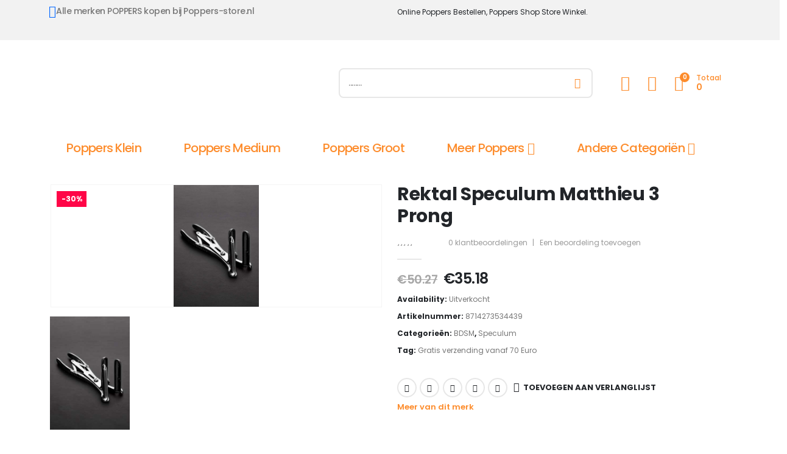

--- FILE ---
content_type: text/html; charset=UTF-8
request_url: https://www.poppers-store.nl/bdsm/speculum/rektal-speculum-matthieu-3-prong/
body_size: 101688
content:
	<!DOCTYPE html>
	<html class=""  lang="nl-NL" prefix="og: http://ogp.me/ns# fb: http://ogp.me/ns/fb#">
	<head><meta http-equiv="Content-Type" content="text/html; charset=UTF-8" /><script>if(navigator.userAgent.match(/MSIE|Internet Explorer/i)||navigator.userAgent.match(/Trident\/7\..*?rv:11/i)){var href=document.location.href;if(!href.match(/[?&]nowprocket/)){if(href.indexOf("?")==-1){if(href.indexOf("#")==-1){document.location.href=href+"?nowprocket=1"}else{document.location.href=href.replace("#","?nowprocket=1#")}}else{if(href.indexOf("#")==-1){document.location.href=href+"&nowprocket=1"}else{document.location.href=href.replace("#","&nowprocket=1#")}}}}</script><script>(()=>{class RocketLazyLoadScripts{constructor(){this.v="2.0.4",this.userEvents=["keydown","keyup","mousedown","mouseup","mousemove","mouseover","mouseout","touchmove","touchstart","touchend","touchcancel","wheel","click","dblclick","input"],this.attributeEvents=["onblur","onclick","oncontextmenu","ondblclick","onfocus","onmousedown","onmouseenter","onmouseleave","onmousemove","onmouseout","onmouseover","onmouseup","onmousewheel","onscroll","onsubmit"]}async t(){this.i(),this.o(),/iP(ad|hone)/.test(navigator.userAgent)&&this.h(),this.u(),this.l(this),this.m(),this.k(this),this.p(this),this._(),await Promise.all([this.R(),this.L()]),this.lastBreath=Date.now(),this.S(this),this.P(),this.D(),this.O(),this.M(),await this.C(this.delayedScripts.normal),await this.C(this.delayedScripts.defer),await this.C(this.delayedScripts.async),await this.T(),await this.F(),await this.j(),await this.A(),window.dispatchEvent(new Event("rocket-allScriptsLoaded")),this.everythingLoaded=!0,this.lastTouchEnd&&await new Promise(t=>setTimeout(t,500-Date.now()+this.lastTouchEnd)),this.I(),this.H(),this.U(),this.W()}i(){this.CSPIssue=sessionStorage.getItem("rocketCSPIssue"),document.addEventListener("securitypolicyviolation",t=>{this.CSPIssue||"script-src-elem"!==t.violatedDirective||"data"!==t.blockedURI||(this.CSPIssue=!0,sessionStorage.setItem("rocketCSPIssue",!0))},{isRocket:!0})}o(){window.addEventListener("pageshow",t=>{this.persisted=t.persisted,this.realWindowLoadedFired=!0},{isRocket:!0}),window.addEventListener("pagehide",()=>{this.onFirstUserAction=null},{isRocket:!0})}h(){let t;function e(e){t=e}window.addEventListener("touchstart",e,{isRocket:!0}),window.addEventListener("touchend",function i(o){o.changedTouches[0]&&t.changedTouches[0]&&Math.abs(o.changedTouches[0].pageX-t.changedTouches[0].pageX)<10&&Math.abs(o.changedTouches[0].pageY-t.changedTouches[0].pageY)<10&&o.timeStamp-t.timeStamp<200&&(window.removeEventListener("touchstart",e,{isRocket:!0}),window.removeEventListener("touchend",i,{isRocket:!0}),"INPUT"===o.target.tagName&&"text"===o.target.type||(o.target.dispatchEvent(new TouchEvent("touchend",{target:o.target,bubbles:!0})),o.target.dispatchEvent(new MouseEvent("mouseover",{target:o.target,bubbles:!0})),o.target.dispatchEvent(new PointerEvent("click",{target:o.target,bubbles:!0,cancelable:!0,detail:1,clientX:o.changedTouches[0].clientX,clientY:o.changedTouches[0].clientY})),event.preventDefault()))},{isRocket:!0})}q(t){this.userActionTriggered||("mousemove"!==t.type||this.firstMousemoveIgnored?"keyup"===t.type||"mouseover"===t.type||"mouseout"===t.type||(this.userActionTriggered=!0,this.onFirstUserAction&&this.onFirstUserAction()):this.firstMousemoveIgnored=!0),"click"===t.type&&t.preventDefault(),t.stopPropagation(),t.stopImmediatePropagation(),"touchstart"===this.lastEvent&&"touchend"===t.type&&(this.lastTouchEnd=Date.now()),"click"===t.type&&(this.lastTouchEnd=0),this.lastEvent=t.type,t.composedPath&&t.composedPath()[0].getRootNode()instanceof ShadowRoot&&(t.rocketTarget=t.composedPath()[0]),this.savedUserEvents.push(t)}u(){this.savedUserEvents=[],this.userEventHandler=this.q.bind(this),this.userEvents.forEach(t=>window.addEventListener(t,this.userEventHandler,{passive:!1,isRocket:!0})),document.addEventListener("visibilitychange",this.userEventHandler,{isRocket:!0})}U(){this.userEvents.forEach(t=>window.removeEventListener(t,this.userEventHandler,{passive:!1,isRocket:!0})),document.removeEventListener("visibilitychange",this.userEventHandler,{isRocket:!0}),this.savedUserEvents.forEach(t=>{(t.rocketTarget||t.target).dispatchEvent(new window[t.constructor.name](t.type,t))})}m(){const t="return false",e=Array.from(this.attributeEvents,t=>"data-rocket-"+t),i="["+this.attributeEvents.join("],[")+"]",o="[data-rocket-"+this.attributeEvents.join("],[data-rocket-")+"]",s=(e,i,o)=>{o&&o!==t&&(e.setAttribute("data-rocket-"+i,o),e["rocket"+i]=new Function("event",o),e.setAttribute(i,t))};new MutationObserver(t=>{for(const n of t)"attributes"===n.type&&(n.attributeName.startsWith("data-rocket-")||this.everythingLoaded?n.attributeName.startsWith("data-rocket-")&&this.everythingLoaded&&this.N(n.target,n.attributeName.substring(12)):s(n.target,n.attributeName,n.target.getAttribute(n.attributeName))),"childList"===n.type&&n.addedNodes.forEach(t=>{if(t.nodeType===Node.ELEMENT_NODE)if(this.everythingLoaded)for(const i of[t,...t.querySelectorAll(o)])for(const t of i.getAttributeNames())e.includes(t)&&this.N(i,t.substring(12));else for(const e of[t,...t.querySelectorAll(i)])for(const t of e.getAttributeNames())this.attributeEvents.includes(t)&&s(e,t,e.getAttribute(t))})}).observe(document,{subtree:!0,childList:!0,attributeFilter:[...this.attributeEvents,...e]})}I(){this.attributeEvents.forEach(t=>{document.querySelectorAll("[data-rocket-"+t+"]").forEach(e=>{this.N(e,t)})})}N(t,e){const i=t.getAttribute("data-rocket-"+e);i&&(t.setAttribute(e,i),t.removeAttribute("data-rocket-"+e))}k(t){Object.defineProperty(HTMLElement.prototype,"onclick",{get(){return this.rocketonclick||null},set(e){this.rocketonclick=e,this.setAttribute(t.everythingLoaded?"onclick":"data-rocket-onclick","this.rocketonclick(event)")}})}S(t){function e(e,i){let o=e[i];e[i]=null,Object.defineProperty(e,i,{get:()=>o,set(s){t.everythingLoaded?o=s:e["rocket"+i]=o=s}})}e(document,"onreadystatechange"),e(window,"onload"),e(window,"onpageshow");try{Object.defineProperty(document,"readyState",{get:()=>t.rocketReadyState,set(e){t.rocketReadyState=e},configurable:!0}),document.readyState="loading"}catch(t){console.log("WPRocket DJE readyState conflict, bypassing")}}l(t){this.originalAddEventListener=EventTarget.prototype.addEventListener,this.originalRemoveEventListener=EventTarget.prototype.removeEventListener,this.savedEventListeners=[],EventTarget.prototype.addEventListener=function(e,i,o){o&&o.isRocket||!t.B(e,this)&&!t.userEvents.includes(e)||t.B(e,this)&&!t.userActionTriggered||e.startsWith("rocket-")||t.everythingLoaded?t.originalAddEventListener.call(this,e,i,o):(t.savedEventListeners.push({target:this,remove:!1,type:e,func:i,options:o}),"mouseenter"!==e&&"mouseleave"!==e||t.originalAddEventListener.call(this,e,t.savedUserEvents.push,o))},EventTarget.prototype.removeEventListener=function(e,i,o){o&&o.isRocket||!t.B(e,this)&&!t.userEvents.includes(e)||t.B(e,this)&&!t.userActionTriggered||e.startsWith("rocket-")||t.everythingLoaded?t.originalRemoveEventListener.call(this,e,i,o):t.savedEventListeners.push({target:this,remove:!0,type:e,func:i,options:o})}}J(t,e){this.savedEventListeners=this.savedEventListeners.filter(i=>{let o=i.type,s=i.target||window;return e!==o||t!==s||(this.B(o,s)&&(i.type="rocket-"+o),this.$(i),!1)})}H(){EventTarget.prototype.addEventListener=this.originalAddEventListener,EventTarget.prototype.removeEventListener=this.originalRemoveEventListener,this.savedEventListeners.forEach(t=>this.$(t))}$(t){t.remove?this.originalRemoveEventListener.call(t.target,t.type,t.func,t.options):this.originalAddEventListener.call(t.target,t.type,t.func,t.options)}p(t){let e;function i(e){return t.everythingLoaded?e:e.split(" ").map(t=>"load"===t||t.startsWith("load.")?"rocket-jquery-load":t).join(" ")}function o(o){function s(e){const s=o.fn[e];o.fn[e]=o.fn.init.prototype[e]=function(){return this[0]===window&&t.userActionTriggered&&("string"==typeof arguments[0]||arguments[0]instanceof String?arguments[0]=i(arguments[0]):"object"==typeof arguments[0]&&Object.keys(arguments[0]).forEach(t=>{const e=arguments[0][t];delete arguments[0][t],arguments[0][i(t)]=e})),s.apply(this,arguments),this}}if(o&&o.fn&&!t.allJQueries.includes(o)){const e={DOMContentLoaded:[],"rocket-DOMContentLoaded":[]};for(const t in e)document.addEventListener(t,()=>{e[t].forEach(t=>t())},{isRocket:!0});o.fn.ready=o.fn.init.prototype.ready=function(i){function s(){parseInt(o.fn.jquery)>2?setTimeout(()=>i.bind(document)(o)):i.bind(document)(o)}return"function"==typeof i&&(t.realDomReadyFired?!t.userActionTriggered||t.fauxDomReadyFired?s():e["rocket-DOMContentLoaded"].push(s):e.DOMContentLoaded.push(s)),o([])},s("on"),s("one"),s("off"),t.allJQueries.push(o)}e=o}t.allJQueries=[],o(window.jQuery),Object.defineProperty(window,"jQuery",{get:()=>e,set(t){o(t)}})}P(){const t=new Map;document.write=document.writeln=function(e){const i=document.currentScript,o=document.createRange(),s=i.parentElement;let n=t.get(i);void 0===n&&(n=i.nextSibling,t.set(i,n));const c=document.createDocumentFragment();o.setStart(c,0),c.appendChild(o.createContextualFragment(e)),s.insertBefore(c,n)}}async R(){return new Promise(t=>{this.userActionTriggered?t():this.onFirstUserAction=t})}async L(){return new Promise(t=>{document.addEventListener("DOMContentLoaded",()=>{this.realDomReadyFired=!0,t()},{isRocket:!0})})}async j(){return this.realWindowLoadedFired?Promise.resolve():new Promise(t=>{window.addEventListener("load",t,{isRocket:!0})})}M(){this.pendingScripts=[];this.scriptsMutationObserver=new MutationObserver(t=>{for(const e of t)e.addedNodes.forEach(t=>{"SCRIPT"!==t.tagName||t.noModule||t.isWPRocket||this.pendingScripts.push({script:t,promise:new Promise(e=>{const i=()=>{const i=this.pendingScripts.findIndex(e=>e.script===t);i>=0&&this.pendingScripts.splice(i,1),e()};t.addEventListener("load",i,{isRocket:!0}),t.addEventListener("error",i,{isRocket:!0}),setTimeout(i,1e3)})})})}),this.scriptsMutationObserver.observe(document,{childList:!0,subtree:!0})}async F(){await this.X(),this.pendingScripts.length?(await this.pendingScripts[0].promise,await this.F()):this.scriptsMutationObserver.disconnect()}D(){this.delayedScripts={normal:[],async:[],defer:[]},document.querySelectorAll("script[type$=rocketlazyloadscript]").forEach(t=>{t.hasAttribute("data-rocket-src")?t.hasAttribute("async")&&!1!==t.async?this.delayedScripts.async.push(t):t.hasAttribute("defer")&&!1!==t.defer||"module"===t.getAttribute("data-rocket-type")?this.delayedScripts.defer.push(t):this.delayedScripts.normal.push(t):this.delayedScripts.normal.push(t)})}async _(){await this.L();let t=[];document.querySelectorAll("script[type$=rocketlazyloadscript][data-rocket-src]").forEach(e=>{let i=e.getAttribute("data-rocket-src");if(i&&!i.startsWith("data:")){i.startsWith("//")&&(i=location.protocol+i);try{const o=new URL(i).origin;o!==location.origin&&t.push({src:o,crossOrigin:e.crossOrigin||"module"===e.getAttribute("data-rocket-type")})}catch(t){}}}),t=[...new Map(t.map(t=>[JSON.stringify(t),t])).values()],this.Y(t,"preconnect")}async G(t){if(await this.K(),!0!==t.noModule||!("noModule"in HTMLScriptElement.prototype))return new Promise(e=>{let i;function o(){(i||t).setAttribute("data-rocket-status","executed"),e()}try{if(navigator.userAgent.includes("Firefox/")||""===navigator.vendor||this.CSPIssue)i=document.createElement("script"),[...t.attributes].forEach(t=>{let e=t.nodeName;"type"!==e&&("data-rocket-type"===e&&(e="type"),"data-rocket-src"===e&&(e="src"),i.setAttribute(e,t.nodeValue))}),t.text&&(i.text=t.text),t.nonce&&(i.nonce=t.nonce),i.hasAttribute("src")?(i.addEventListener("load",o,{isRocket:!0}),i.addEventListener("error",()=>{i.setAttribute("data-rocket-status","failed-network"),e()},{isRocket:!0}),setTimeout(()=>{i.isConnected||e()},1)):(i.text=t.text,o()),i.isWPRocket=!0,t.parentNode.replaceChild(i,t);else{const i=t.getAttribute("data-rocket-type"),s=t.getAttribute("data-rocket-src");i?(t.type=i,t.removeAttribute("data-rocket-type")):t.removeAttribute("type"),t.addEventListener("load",o,{isRocket:!0}),t.addEventListener("error",i=>{this.CSPIssue&&i.target.src.startsWith("data:")?(console.log("WPRocket: CSP fallback activated"),t.removeAttribute("src"),this.G(t).then(e)):(t.setAttribute("data-rocket-status","failed-network"),e())},{isRocket:!0}),s?(t.fetchPriority="high",t.removeAttribute("data-rocket-src"),t.src=s):t.src="data:text/javascript;base64,"+window.btoa(unescape(encodeURIComponent(t.text)))}}catch(i){t.setAttribute("data-rocket-status","failed-transform"),e()}});t.setAttribute("data-rocket-status","skipped")}async C(t){const e=t.shift();return e?(e.isConnected&&await this.G(e),this.C(t)):Promise.resolve()}O(){this.Y([...this.delayedScripts.normal,...this.delayedScripts.defer,...this.delayedScripts.async],"preload")}Y(t,e){this.trash=this.trash||[];let i=!0;var o=document.createDocumentFragment();t.forEach(t=>{const s=t.getAttribute&&t.getAttribute("data-rocket-src")||t.src;if(s&&!s.startsWith("data:")){const n=document.createElement("link");n.href=s,n.rel=e,"preconnect"!==e&&(n.as="script",n.fetchPriority=i?"high":"low"),t.getAttribute&&"module"===t.getAttribute("data-rocket-type")&&(n.crossOrigin=!0),t.crossOrigin&&(n.crossOrigin=t.crossOrigin),t.integrity&&(n.integrity=t.integrity),t.nonce&&(n.nonce=t.nonce),o.appendChild(n),this.trash.push(n),i=!1}}),document.head.appendChild(o)}W(){this.trash.forEach(t=>t.remove())}async T(){try{document.readyState="interactive"}catch(t){}this.fauxDomReadyFired=!0;try{await this.K(),this.J(document,"readystatechange"),document.dispatchEvent(new Event("rocket-readystatechange")),await this.K(),document.rocketonreadystatechange&&document.rocketonreadystatechange(),await this.K(),this.J(document,"DOMContentLoaded"),document.dispatchEvent(new Event("rocket-DOMContentLoaded")),await this.K(),this.J(window,"DOMContentLoaded"),window.dispatchEvent(new Event("rocket-DOMContentLoaded"))}catch(t){console.error(t)}}async A(){try{document.readyState="complete"}catch(t){}try{await this.K(),this.J(document,"readystatechange"),document.dispatchEvent(new Event("rocket-readystatechange")),await this.K(),document.rocketonreadystatechange&&document.rocketonreadystatechange(),await this.K(),this.J(window,"load"),window.dispatchEvent(new Event("rocket-load")),await this.K(),window.rocketonload&&window.rocketonload(),await this.K(),this.allJQueries.forEach(t=>t(window).trigger("rocket-jquery-load")),await this.K(),this.J(window,"pageshow");const t=new Event("rocket-pageshow");t.persisted=this.persisted,window.dispatchEvent(t),await this.K(),window.rocketonpageshow&&window.rocketonpageshow({persisted:this.persisted})}catch(t){console.error(t)}}async K(){Date.now()-this.lastBreath>45&&(await this.X(),this.lastBreath=Date.now())}async X(){return document.hidden?new Promise(t=>setTimeout(t)):new Promise(t=>requestAnimationFrame(t))}B(t,e){return e===document&&"readystatechange"===t||(e===document&&"DOMContentLoaded"===t||(e===window&&"DOMContentLoaded"===t||(e===window&&"load"===t||e===window&&"pageshow"===t)))}static run(){(new RocketLazyLoadScripts).t()}}RocketLazyLoadScripts.run()})();</script>
		<meta http-equiv="X-UA-Compatible" content="IE=edge" />
		
		<meta name="viewport" content="width=device-width, initial-scale=1, minimum-scale=1" />

		<link rel="profile" href="https://gmpg.org/xfn/11" />
		<link rel="pingback" href="https://www.poppers-store.nl/xmlrpc.php" />
						<script type="rocketlazyloadscript">document.documentElement.className = document.documentElement.className + ' yes-js js_active js'</script>
			<title>Rektal Speculum Matthieu 3 Prong</title><link rel="preload" href="//www.poppers-store.nl/wp-content/uploads/sites/6/2025/03/Logo-Poppers-Store-nieuw.jpg" as="image" fetchpriority="high"><link rel="preload" href="https://www.poppers-store.nl/wp-content/uploads/sites/6/2021/02/TMS-2356_1-600x852.jpg" as="image" imagesrcset="https://www.poppers-store.nl/wp-content/uploads/sites/6/2021/02/TMS-2356_1-600x852.jpg 600w, https://www.poppers-store.nl/wp-content/uploads/sites/6/2021/02/TMS-2356_1-400x568.jpg 400w" imagesizes="(max-width: 600px) 100vw, 600px" fetchpriority="high"><link rel="preload" href="https://www.poppers-store.nl/wp-content/uploads/sites/6/2021/02/TMS-2356_2-600x852.jpg" as="image" imagesrcset="https://www.poppers-store.nl/wp-content/uploads/sites/6/2021/02/TMS-2356_2-600x852.jpg 600w, https://www.poppers-store.nl/wp-content/uploads/sites/6/2021/02/TMS-2356_2-400x568.jpg 400w" imagesizes="(max-width: 600px) 100vw, 600px" fetchpriority="high"><link rel="preload" href="https://www.poppers-store.nl/wp-content/uploads/sites/6/2021/02/TMS-2356_3-600x852.jpg" as="image" imagesrcset="https://www.poppers-store.nl/wp-content/uploads/sites/6/2021/02/TMS-2356_3-600x852.jpg 600w, https://www.poppers-store.nl/wp-content/uploads/sites/6/2021/02/TMS-2356_3-400x568.jpg 400w" imagesizes="(max-width: 600px) 100vw, 600px" fetchpriority="high"><link rel="preload" href="https://www.poppers-store.nl/wp-content/uploads/sites/6/2021/02/TMS-2356_1-300x426.jpg" as="image" fetchpriority="high">
<link data-rocket-prefetch href="https://analytics.webgains.io" rel="dns-prefetch">
<link data-rocket-prefetch href="https://www.googletagmanager.com" rel="dns-prefetch">
<link data-rocket-prefetch href="https://s.retargeted.co" rel="dns-prefetch">
<style id="wpr-usedcss">img:is([sizes=auto i],[sizes^="auto," i]){contain-intrinsic-size:3000px 1500px}@font-face{font-family:Poppins;font-style:normal;font-weight:400;font-display:swap;src:url(https://www.poppers-store.nl/wp-content/cache/perfmatters/www.poppers-store.nl/fonts/pxiEyp8kv8JHgFVrJJfecnFHGPc.woff2) format('woff2');unicode-range:U+0000-00FF,U+0131,U+0152-0153,U+02BB-02BC,U+02C6,U+02DA,U+02DC,U+0304,U+0308,U+0329,U+2000-206F,U+20AC,U+2122,U+2191,U+2193,U+2212,U+2215,U+FEFF,U+FFFD}@font-face{font-family:Poppins;font-style:normal;font-weight:500;font-display:swap;src:url(https://www.poppers-store.nl/wp-content/cache/perfmatters/www.poppers-store.nl/fonts/pxiByp8kv8JHgFVrLGT9Z1xlFd2JQEk.woff2) format('woff2');unicode-range:U+0000-00FF,U+0131,U+0152-0153,U+02BB-02BC,U+02C6,U+02DA,U+02DC,U+0304,U+0308,U+0329,U+2000-206F,U+20AC,U+2122,U+2191,U+2193,U+2212,U+2215,U+FEFF,U+FFFD}@font-face{font-family:Poppins;font-style:normal;font-weight:600;font-display:swap;src:url(https://www.poppers-store.nl/wp-content/cache/perfmatters/www.poppers-store.nl/fonts/pxiByp8kv8JHgFVrLEj6Z1xlFd2JQEk.woff2) format('woff2');unicode-range:U+0000-00FF,U+0131,U+0152-0153,U+02BB-02BC,U+02C6,U+02DA,U+02DC,U+0304,U+0308,U+0329,U+2000-206F,U+20AC,U+2122,U+2191,U+2193,U+2212,U+2215,U+FEFF,U+FFFD}@font-face{font-family:Poppins;font-style:normal;font-weight:700;font-display:swap;src:url(https://www.poppers-store.nl/wp-content/cache/perfmatters/www.poppers-store.nl/fonts/pxiByp8kv8JHgFVrLCz7Z1xlFd2JQEk.woff2) format('woff2');unicode-range:U+0000-00FF,U+0131,U+0152-0153,U+02BB-02BC,U+02C6,U+02DA,U+02DC,U+0304,U+0308,U+0329,U+2000-206F,U+20AC,U+2122,U+2191,U+2193,U+2212,U+2215,U+FEFF,U+FFFD}.selectBox-dropdown{min-width:150px;position:relative;border:1px solid #bbb;line-height:1.5;text-decoration:none;text-align:left;color:#000;outline:0;vertical-align:middle;background:#f2f2f2;background:-moz-linear-gradient(top,#f8f8f8 1%,#e1e1e1 100%);background:-webkit-gradient(linear,left top,left bottom,color-stop(1%,#f8f8f8),color-stop(100%,#e1e1e1));-moz-box-shadow:0 1px 0 hsla(0,0%,100%,.75);-webkit-box-shadow:0 1px 0 hsla(0,0%,100%,.75);box-shadow:0 1px 0 hsla(0,0%,100%,.75);-webkit-border-radius:4px;-moz-border-radius:4px;border-radius:4px;display:inline-block;cursor:default}.selectBox-dropdown:focus,.selectBox-dropdown:focus .selectBox-arrow{border-color:#666}.selectBox-dropdown.selectBox-menuShowing{-moz-border-radius-bottomleft:0;-moz-border-radius-bottomright:0;-webkit-border-bottom-left-radius:0;-webkit-border-bottom-right-radius:0;border-bottom-left-radius:0;border-bottom-right-radius:0}.selectBox-dropdown .selectBox-label{padding:2px 8px;display:inline-block;white-space:nowrap;overflow:hidden}.selectBox-dropdown .selectBox-arrow{position:absolute;top:0;right:0;width:23px;height:100%;background:url(https://www.poppers-store.nl/wp-content/plugins/yith-woocommerce-wishlist/assets/images/jquery.selectBox-arrow.gif) 50% center no-repeat;border-left:1px solid #bbb}.selectBox-dropdown-menu{position:absolute;z-index:99999;max-height:200px;min-height:1em;border:1px solid #bbb;background:#fff;-moz-box-shadow:0 2px 6px rgba(0,0,0,.2);-webkit-box-shadow:0 2px 6px rgba(0,0,0,.2);box-shadow:0 2px 6px rgba(0,0,0,.2);overflow:auto;-webkit-overflow-scrolling:touch}.selectBox-inline{min-width:150px;outline:0;border:1px solid #bbb;background:#fff;display:inline-block;-webkit-border-radius:4px;-moz-border-radius:4px;border-radius:4px;overflow:auto}.selectBox-inline:focus{border-color:#666}.selectBox-options,.selectBox-options LI,.selectBox-options LI A{list-style:none;display:block;cursor:default;padding:0;margin:0}.selectBox-options LI A{line-height:1.5;padding:0 .5em;white-space:nowrap;overflow:hidden;background:6px center no-repeat}.selectBox-options LI.selectBox-hover A{background-color:#eee}.selectBox-options LI.selectBox-disabled A{color:#888;background-color:rgba(0,0,0,0)}.selectBox-options LI.selectBox-selected A{background-color:#c8def4}.selectBox-options .selectBox-optgroup{color:#666;background:#eee;font-weight:700;line-height:1.5;padding:0 .3em;white-space:nowrap}.selectBox.selectBox-disabled{color:#888!important}.selectBox-dropdown.selectBox-disabled .selectBox-arrow{opacity:.5;border-color:#666}.selectBox-inline.selectBox-disabled{color:#888!important}.selectBox-inline.selectBox-disabled .selectBox-options A{background-color:rgba(0,0,0,0)!important}:root{--woocommerce:#720eec;--wc-green:#7ad03a;--wc-red:#a00;--wc-orange:#ffba00;--wc-blue:#2ea2cc;--wc-primary:#720eec;--wc-primary-text:#fcfbfe;--wc-secondary:#e9e6ed;--wc-secondary-text:#515151;--wc-highlight:#958e09;--wc-highligh-text:white;--wc-content-bg:#fff;--wc-subtext:#767676;--wc-form-border-color:rgba(32, 7, 7, .8);--wc-form-border-radius:4px;--wc-form-border-width:1px}@font-face{font-display:swap;font-family:WooCommerce;src:url(https://www.poppers-store.nl/wp-content/plugins/woocommerce/assets/fonts/WooCommerce.woff2) format("woff2"),url(https://www.poppers-store.nl/wp-content/plugins/woocommerce/assets/fonts/WooCommerce.woff) format("woff"),url(https://www.poppers-store.nl/wp-content/plugins/woocommerce/assets/fonts/WooCommerce.ttf) format("truetype");font-weight:400;font-style:normal}div.pp_woocommerce .pp_content_container{background:#fff;border-radius:3px;box-shadow:0 1px 30px rgba(0,0,0,.25);padding:20px 0}div.pp_woocommerce .pp_content_container::after,div.pp_woocommerce .pp_content_container::before{content:" ";display:table}div.pp_woocommerce .pp_content_container::after{clear:both}div.pp_woocommerce .pp_loaderIcon::before{height:1em;width:1em;display:block;position:absolute;top:50%;left:50%;margin-left:-.5em;margin-top:-.5em;content:"";animation:1s ease-in-out infinite spin;background:url(https://www.poppers-store.nl/wp-content/plugins/woocommerce/assets/images/icons/loader.svg) center center;background-size:cover;line-height:1;text-align:center;font-size:2em;color:rgba(0,0,0,.75)}div.pp_woocommerce div.ppt{color:#000}div.pp_woocommerce .pp_gallery ul li a{border:1px solid rgba(0,0,0,.5);background:#fff;box-shadow:0 1px 2px rgba(0,0,0,.2);border-radius:2px;display:block}div.pp_woocommerce .pp_gallery ul li a:hover{border-color:#000}div.pp_woocommerce .pp_gallery ul li.selected a{border-color:#000}div.pp_woocommerce .pp_next::before,div.pp_woocommerce .pp_previous::before{border-radius:100%;height:1em;width:1em;text-shadow:0 1px 2px rgba(0,0,0,.5);background-color:#444;color:#fff!important;font-size:16px!important;line-height:1em;transition:all ease-in-out .2s;font-family:WooCommerce;content:"\e00b";text-indent:0;display:none;position:absolute;top:50%;margin-top:-10px;text-align:center}div.pp_woocommerce .pp_next::before:hover,div.pp_woocommerce .pp_previous::before:hover{background-color:#000}div.pp_woocommerce .pp_next:hover::before,div.pp_woocommerce .pp_previous:hover::before{display:block}div.pp_woocommerce .pp_previous::before{left:1em}div.pp_woocommerce .pp_next::before{right:1em;font-family:WooCommerce;content:"\e008"}div.pp_woocommerce .pp_details{margin:0;padding-top:1em}div.pp_woocommerce .pp_description,div.pp_woocommerce .pp_nav{font-size:14px}div.pp_woocommerce .pp_arrow_next,div.pp_woocommerce .pp_arrow_previous,div.pp_woocommerce .pp_nav,div.pp_woocommerce .pp_nav .pp_pause,div.pp_woocommerce .pp_nav p,div.pp_woocommerce .pp_play{margin:0}div.pp_woocommerce .pp_nav{margin-right:1em;position:relative}div.pp_woocommerce .pp_close{border-radius:100%;height:1em;width:1em;text-shadow:0 1px 2px rgba(0,0,0,.5);background-color:#444;color:#fff!important;font-size:16px!important;line-height:1em;transition:all ease-in-out .2s;top:-.5em;right:-.5em;font-size:1.618em!important}div.pp_woocommerce .pp_close:hover{background-color:#000}div.pp_woocommerce .pp_close::before{font-family:WooCommerce;content:"\e013";display:block;position:absolute;top:0;left:0;right:0;bottom:0;text-align:center;text-indent:0}div.pp_woocommerce .pp_arrow_next,div.pp_woocommerce .pp_arrow_previous{border-radius:100%;height:1em;width:1em;text-shadow:0 1px 2px rgba(0,0,0,.5);background-color:#444;color:#fff!important;font-size:16px!important;line-height:1em;transition:all ease-in-out .2s;position:relative;margin-top:-1px}div.pp_woocommerce .pp_arrow_next:hover,div.pp_woocommerce .pp_arrow_previous:hover{background-color:#000}div.pp_woocommerce .pp_arrow_next::before,div.pp_woocommerce .pp_arrow_previous::before{font-family:WooCommerce;content:"\e00b";display:block;position:absolute;top:0;left:0;right:0;bottom:0;text-align:center;text-indent:0}div.pp_woocommerce .pp_arrow_previous{margin-right:.5em}div.pp_woocommerce .pp_arrow_next{margin-left:.5em}div.pp_woocommerce .pp_arrow_next::before{content:"\e008"}div.pp_woocommerce a.pp_contract,div.pp_woocommerce a.pp_expand{border-radius:100%;height:1em;width:1em;text-shadow:0 1px 2px rgba(0,0,0,.5);background-color:#444;color:#fff!important;font-size:16px!important;line-height:1em;transition:all ease-in-out .2s;right:auto;left:-.5em;top:-.5em;font-size:1.618em!important}div.pp_woocommerce a.pp_contract:hover,div.pp_woocommerce a.pp_expand:hover{background-color:#000}div.pp_woocommerce a.pp_contract::before,div.pp_woocommerce a.pp_expand::before{font-family:WooCommerce;content:"\e005";display:block;position:absolute;top:0;left:0;right:0;bottom:0;text-align:center;text-indent:0}div.pp_woocommerce a.pp_contract::before{content:"\e004"}div.pp_woocommerce #respond{margin:0;width:100%;background:0 0;border:none;padding:0}div.pp_woocommerce .pp_inline{padding:0!important}.rtl div.pp_woocommerce .pp_content_container{text-align:right}@media only screen and (max-width:768px){div.pp_woocommerce{left:5%!important;right:5%!important;box-sizing:border-box;width:90%!important}div.pp_woocommerce .pp_contract,div.pp_woocommerce .pp_expand,div.pp_woocommerce .pp_gallery,div.pp_woocommerce .pp_next,div.pp_woocommerce .pp_previous{display:none!important}div.pp_woocommerce .pp_arrow_next,div.pp_woocommerce .pp_arrow_previous,div.pp_woocommerce .pp_close{height:44px;width:44px;font-size:44px;line-height:44px}div.pp_woocommerce .pp_arrow_next::before,div.pp_woocommerce .pp_arrow_previous::before,div.pp_woocommerce .pp_close::before{font-size:44px}div.pp_woocommerce .pp_description{display:none!important}div.pp_woocommerce .pp_details{width:100%!important}.pp_content{width:100%!important}.pp_content #pp_full_res>img{width:100%!important;height:auto!important}.currentTextHolder{line-height:3}}div.pp_pic_holder a:focus{outline:0}div.pp_overlay{background:#000;display:none;left:0;position:absolute;top:0;width:100%;z-index:9999}div.pp_pic_holder{display:none;position:absolute;width:100px;z-index:10000}.pp_top{height:20px;position:relative}* html .pp_top{padding:0 20px}.pp_top .pp_left{height:20px;left:0;position:absolute;width:20px}.pp_top .pp_middle{height:20px;left:20px;position:absolute;right:20px}* html .pp_top .pp_middle{left:0;position:static}.pp_top .pp_right{height:20px;left:auto;position:absolute;right:0;top:0;width:20px}.pp_content{height:40px;min-width:40px}* html .pp_content{width:40px}.pp_fade{display:none}.pp_content_container{position:relative;text-align:left;width:100%}.pp_content_container .pp_left{padding-left:20px}.pp_content_container .pp_right{padding-right:20px}.pp_content_container .pp_details{float:left;margin:10px 0 2px}.pp_description{display:none;margin:0}.pp_social{float:left;margin:0}.pp_social .facebook{float:left;margin-left:5px;width:55px;overflow:hidden}.pp_social .twitter{float:left}.pp_nav{clear:right;float:left;margin:3px 10px 0 0}.pp_nav p{float:left;margin:2px 4px;white-space:nowrap}.pp_nav .pp_pause,.pp_nav .pp_play{float:left;margin-right:4px;text-indent:-10000px}a.pp_arrow_next,a.pp_arrow_previous{display:block;float:left;height:15px;margin-top:3px;text-indent:-100000px;width:14px}.pp_hoverContainer{position:absolute;top:0;width:100%;z-index:2000}.pp_gallery{display:none;left:50%;margin-top:-50px;position:absolute;z-index:10000}.pp_gallery div{float:left;overflow:hidden;position:relative}.pp_gallery ul{float:left;height:35px;margin:0 0 0 5px;padding:0;position:relative;white-space:nowrap}.pp_gallery ul a{border:1px solid #000;border:1px solid rgba(0,0,0,.5);display:block;float:left;height:33px;overflow:hidden}.pp_gallery li.selected a,.pp_gallery ul a:hover{border-color:#fff}.pp_gallery ul a img{border:0}.pp_gallery li{display:block;float:left;margin:0 5px 0 0;padding:0}.pp_gallery li.default a{display:block;height:33px;width:50px}.pp_gallery li.default a img{display:none}.pp_gallery .pp_arrow_next,.pp_gallery .pp_arrow_previous{margin-top:7px!important}a.pp_next{display:block;float:right;height:100%;text-indent:-10000px;width:49%}a.pp_previous{display:block;float:left;height:100%;text-indent:-10000px;width:49%}a.pp_contract,a.pp_expand{cursor:pointer;display:none;height:20px;position:absolute;right:30px;text-indent:-10000px;top:10px;width:20px;z-index:20000}a.pp_close{position:absolute;right:0;top:0;display:block;text-indent:-10000px}.pp_bottom{height:20px;position:relative}* html .pp_bottom{padding:0 20px}.pp_bottom .pp_left{height:20px;left:0;position:absolute;width:20px}.pp_bottom .pp_middle{height:20px;left:20px;position:absolute;right:20px}* html .pp_bottom .pp_middle{left:0;position:static}.pp_bottom .pp_right{height:20px;left:auto;position:absolute;right:0;top:0;width:20px}.pp_loaderIcon{display:block;height:24px;left:50%;margin:-12px 0 0 -12px;position:absolute;top:50%;width:24px}#pp_full_res .pp_inline{text-align:left}div.ppt{color:#fff!important;font-weight:700;display:none;font-size:17px;margin:0 0 5px 15px;z-index:9999}.yith-wcwl-popup-content h3{text-align:center;font-size:1.5em}.yith-wcwl-popup-content label{display:block}.yith-wcwl-popup-content input[type=text],.yith-wcwl-popup-content select{padding:10px 7px}.yith-wcwl-popup-content .create{display:none}.yith-wcwl-popup-content .yith-wcwl-second-row{display:none}.yith-wcwl-popup-content .popup-description{text-align:center;font-weight:600;margin-bottom:15px}.yith-wcwl-popup-content .popup-description a.show-tab.active{cursor:inherit;color:inherit;pointer-events:none}.yith-wcwl-popup-content .wishlist-select{box-sizing:border-box}.yith-wcwl-popup-feedback{margin-top:2em;margin-bottom:2em}.yith-wcwl-popup-feedback p.feedback{margin-top:1.5em;text-align:center;font-size:1.1rem;font-weight:600}.yith-wcwl-popup-footer{margin:15px 0}.yith-wcwl-popup-content .heading-icon,.yith-wcwl-popup-feedback .heading-icon{text-align:center;display:block;font-size:70px;color:#333;margin-block:0 15px}.yith-wcwl-popup-content .heading-icon img,.yith-wcwl-popup-content .heading-icon svg.yith-wcwl-icon-svg,.yith-wcwl-popup-feedback .heading-icon img,.yith-wcwl-popup-feedback .heading-icon svg.yith-wcwl-icon-svg{width:70px;height:70px}.pp_pic_holder.pp_woocommerce.feedback{max-width:450px!important}.pp_pic_holder.pp_woocommerce.feedback .pp_content{width:auto!important}.yith-wcwl-add-button.with-dropdown{position:relative;padding:15px 0}.yith-wcwl-add-button ul.yith-wcwl-dropdown li{padding:15px;padding-left:0;text-transform:uppercase;font-size:.8em}.yith-wcwl-add-button ul.yith-wcwl-dropdown li:before{font-family:FontAwesome;content:"";margin-right:15px}.yith-wcwl-add-button ul.yith-wcwl-dropdown li:not(:last-child){border-bottom:1px solid #cdcdcd}.yith-wcwl-add-button ul.yith-wcwl-dropdown li a{font-size:1em!important;color:inherit;box-shadow:none}.yith-wcwl-add-button ul.yith-wcwl-dropdown li a:hover{color:initial}.yith-wcwl-add-to-wishlist .yith-wcwl-add-button{display:flex;flex-direction:column;align-items:center}.yith-wcwl-add-to-wishlist a.button:not(.theme-button-style){padding:7px 10px}.yith-wcwl-add-to-wishlist .add_to_wishlist img,.yith-wcwl-add-to-wishlist svg.yith-wcwl-icon-svg{height:auto;width:25px;color:var(--add-to-wishlist-icon-color,#000)}.yith-wcwl-add-to-wishlist.exists svg.yith-wcwl-icon-svg{color:var(--added-to-wishlist-icon-color,#000)}.yith-wcwl-wishlistaddedbrowse{display:flex;flex-direction:column;align-items:center}.yith-wcwl-wishlistaddedbrowse .feedback{display:flex;align-items:center;justify-content:center;gap:5px;text-wrap:balance}.yith-wcwl-add-to-wishlist--single .yith-wcwl-add-button ul.yith-wcwl-dropdown{left:0}.yith-wcwl-add-button ul.yith-wcwl-dropdown{display:none;list-style:none;margin-bottom:0;padding:5px 25px;background:#fff;position:absolute;z-index:15;top:100%;border:1px solid #cdcdcd;outline-offset:-10px;left:50%;min-width:200px}.yith-wcwl-add-to-wishlist .separator+[data-title]{display:inline-block}.yith-wcwl-add-to-wishlist .with-tooltip{position:relative}.yith-wcwl-tooltip{z-index:10;padding:5px 10px;border-radius:5px;text-align:center;top:calc(100% + 5px);pointer-events:none;cursor:initial;font-size:.6875rem;line-height:normal;display:none}.with-dropdown .yith-wcwl-tooltip{top:auto;bottom:calc(100% + 10px)}.with-tooltip .yith-wcwl-tooltip{position:absolute;left:50%;transform:translateX(-50%)}.with-tooltip .yith-wcwl-tooltip:before{content:"";display:block;position:absolute;top:0;left:50%;transform:translate(-50%,-95%);width:0;height:0;background:rgba(0,0,0,0)!important;border-left:5px solid transparent!important;border-right:5px solid transparent!important;border-bottom:5px solid}.with-dropdown .with-tooltip .yith-wcwl-tooltip:before{bottom:-5px;top:auto;border-left:5px solid transparent;border-right:5px solid transparent;border-top:5px solid;border-bottom:none}#yith-wcwl-popup-message{font-weight:700;line-height:50px;text-align:center;background:#fff;-webkit-box-shadow:0 0 15px rgba(0,0,0,.3);-moz-box-shadow:0 0 15px rgba(0,0,0,.3);box-shadow:0 0 15px rgba(0,0,0,.3);position:fixed;top:50%;left:50%;padding:7px 40px;z-index:10000}.woocommerce .yith-wcwl-add-button a.button.alt:not(.theme-button-style){background-color:var(--color-add-to-wishlist-background,#333);background:var(--color-add-to-wishlist-background,#333);color:var(--color-add-to-wishlist-text,#fff);border-color:var(--color-add-to-wishlist-border,#333);border-radius:var(--rounded-corners-radius,16px)}.woocommerce .yith-wcwl-add-button a.button.alt:not(.theme-button-style):hover{background-color:var(--color-add-to-wishlist-background-hover,#4f4f4f);background:var(--color-add-to-wishlist-background-hover,#4f4f4f);color:var(--color-add-to-wishlist-text-hover,#fff);border-color:var(--color-add-to-wishlist-border-hover,#4f4f4f)}.with-dropdown .with-tooltip .yith-wcwl-tooltip:before,.with-tooltip .yith-wcwl-tooltip:before,.yith-wcwl-tooltip{background-color:var(--tooltip-color-background,#333);border-bottom-color:var(--tooltip-color-background,#333);border-top-color:var(--tooltip-color-background,#333);color:var(--tooltip-color-text,#fff)}.wishlist-title{display:inline-block}.wishlist-title:hover a.show-title-form{visibility:visible}.wishlist-title h2{display:inline-block;padding:5px}.wishlist-title a.show-title-form{cursor:pointer;visibility:hidden;display:inline-flex;align-items:center;padding:2px 7px;gap:5px}.wishlist-title a.show-title-form img,.wishlist-title a.show-title-form svg.yith-wcwl-icon-svg{width:20px}.wishlist-title.wishlist-title-with-form h2:hover{background:#efefef}.hidden-title-form{position:relative;margin:25px 0 39px}.hidden-title-form>input[type=text]{padding-right:65px;line-height:1;min-height:30px}.hidden-title-form a{cursor:pointer;display:inline-block;width:30px;height:30px;line-height:30px;text-align:center;vertical-align:middle;font-size:1.3em}.hidden-title-form a i{margin:0;display:inline-block}.yes-js .hidden-title-form{display:none}table.wishlist_table{font-size:80%}table.wishlist_table tr{position:relative}table.wishlist_table tr th{text-align:center}table.wishlist_table tr th.product-checkbox{vertical-align:middle;width:40px}table.wishlist_table tr th.product-thumbnail{width:80px}table.wishlist_table tr th.product-name{text-align:left}table.wishlist_table thead th{border-top:1px solid;padding:16px 12px}table.wishlist_table tbody td{padding:16px 12px}table.wishlist_table tbody td,table.wishlist_table thead th{border-color:#e7e7e7}.wishlist_table tr td,.wishlist_table tr th.product-checkbox{text-align:center}.wishlist_table tfoot td,.wishlist_table tr td.product-name,.wishlist_table tr td.product-thumbnail,.wishlist_table tr td.wishlist-name{text-align:left}.wishlist_table tr td.product-thumbnail a{display:block;border:none;max-width:80px}.wishlist_table tr td.product-thumbnail a img{width:100%}.wishlist_table a.button{white-space:normal;margin-bottom:5px!important}.wishlist_table.images_grid li.show{z-index:10}.wishlist_table.images_grid.products li.product.first,.wishlist_table.images_grid.products li.product.last{clear:none}.wishlist_table.images_grid li .product-thumbnail{position:relative}.wishlist_table.images_grid li .product-thumbnail .product-checkbox{position:absolute;top:7px;left:15px;z-index:2}.wishlist_table.images_grid li.show .product-thumbnail>a img,.wishlist_table.images_grid li:hover .product-thumbnail>a img{filter:brightness(1.1)}.wishlist_table.images_grid li .item-details{display:none;position:absolute;z-index:2;bottom:15px;left:calc(50% - 150px);width:300px;background:#fff;padding:10px 20px;-webkit-box-shadow:0 0 15px rgba(0,0,0,.3);-moz-box-shadow:0 0 15px rgba(0,0,0,.3);box-shadow:0 0 15px rgba(0,0,0,.3)}.wishlist_table.images_grid li.show .item-details{display:block}.wishlist_table.images_grid li .item-details a.close{position:absolute;top:10px;right:20px}.wishlist_table.images_grid li .item-details h3,.wishlist_table.mobile li .item-details h3{margin-bottom:7px}.wishlist_table.mobile{list-style:none;margin-left:0}.wishlist_table.mobile li{margin-bottom:7px}.wishlist_table.mobile li .product-checkbox{display:inline-block;width:20px;vertical-align:top}a.add_to_wishlist{cursor:pointer}.yith-wcwl-add-to-wishlist a.add_to_wishlist>img,.yith-wcwl-add-to-wishlist a.delete_item>img,.yith-wcwl-add-to-wishlist a.move_to_another_wishlist>img{max-width:32px;display:inline-block;margin-right:10px}.yith-wcwl-add-to-wishlist a.add_to_wishlist>.yith-wcwl-icon-svg,.yith-wcwl-add-to-wishlist a.delete_item>.yith-wcwl-icon-svg,.yith-wcwl-add-to-wishlist a.move_to_another_wishlist>.yith-wcwl-icon-svg{vertical-align:bottom}.summary .single_add_to_wishlist.button{margin:0}.wishlist_table .add_to_cart.button{padding:7px 12px;line-height:normal}.yith-wcwl-add-to-wishlist{margin-top:10px}.hidden-title-form button i,.wishlist-title a.show-title-form i,.wishlist_table .add_to_cart.button i,.yith-wcwl-add-button>a i{margin-right:10px}.hidden-title-form a.hide-title-form,.wishlist-title a.show-title-form,.wishlist_table .add_to_cart.button,.yith-wcwl-add-button a.add_to_wishlist{margin:0;box-shadow:none;text-shadow:none}.yith-wcwl-add-button .add_to_wishlist img,.yith-wcwl-add-button .add_to_wishlist svg.yith-wcwl-icon-svg{margin-right:5px}.woocommerce .wishlist-title{margin-bottom:30px}.woocommerce .wishlist-title h2{vertical-align:middle;margin-bottom:0}.woocommerce .hidden-title-form button{padding:7px 24px;vertical-align:middle;border:none;position:relative}.woocommerce .hidden-title-form button:active{top:1px}.woocommerce #content table.wishlist_table.cart a.remove{color:#c3c3c3;margin:0 auto}.woocommerce #content table.wishlist_table.cart a.remove:hover{background-color:#c3c3c3;color:#fff}.copy-trigger{cursor:pointer}#move_to_another_wishlist{display:none}.wishlist_manage_table select{vertical-align:middle;margin-right:10px}.wishlist_manage_table td.wishlist-name .wishlist-title{margin-bottom:0}.wishlist_manage_table td.wishlist-name .wishlist-title .show-title-form{display:inline-block;padding:0;border:none;background:0 0;top:0;margin:0}.wishlist_manage_table td.wishlist-name a.show-title-form i{padding:5px;margin:0}.wishlist_manage_table td.wishlist-name:hover a.show-title-form{visibility:visible}.wishlist_manage_table td.wishlist-name .hidden-title-form{margin:0!important;width:100%}.wishlist_manage_table td.wishlist-name .hidden-title-form input[type=text]{width:100%;min-width:0}.wishlist_manage_table td.wishlist-name .hidden-title-form{position:relative}table.wishlist_manage_table tfoot td{text-align:right;padding:24px 12px}.wishlist_manage_table.mobile li{margin-bottom:30px}.wishlist_manage_table.mobile li .item-details .hidden-title-form{position:relative}.wishlist_manage_table.mobile li .item-details .hidden-title-form input[type=text]{width:100%}.woocommerce .wishlist_table a.add_to_cart.button.alt:not(.yith-wcwl-themed-button-style){background:var(--color-add-to-cart-background,#333);color:var(--color-add-to-cart-text,#fff);border-color:var(--color-add-to-cart-border,#333);border-radius:var(--add-to-cart-rounded-corners-radius,16px)}.woocommerce .wishlist_table a.add_to_cart.button.alt:not(.yith-wcwl-themed-button-style):hover{background:var(--color-add-to-cart-background-hover,#4f4f4f);color:var(--color-add-to-cart-text-hover,#fff);border-color:var(--color-add-to-cart-border-hover,#4f4f4f)}.woocommerce .hidden-title-form button{background:var(--color-button-style-1-background,#333);color:var(--color-button-style-1-text,#fff);border-color:var(--color-button-style-1-border,#333)}.woocommerce .hidden-title-form button:hover{background:var(--color-button-style-1-background-hover,#333);color:var(--color-button-style-1-text-hover,#fff);border-color:var(--color-button-style-1-border-hover,#333)}.woocommerce .hidden-title-form a.hide-title-form,.woocommerce .wishlist-title a.show-title-form{background:var(--color-button-style-2-background,#333);color:var(--color-button-style-2-text,#fff);border-color:var(--color-button-style-2-border,#333)}.woocommerce .hidden-title-form a.hide-title-form:hover,.woocommerce .wishlist-title a.show-title-form:hover{background:var(--color-button-style-2-background-hover,#333);color:var(--color-button-style-2-text-hover,#fff);border-color:var(--color-button-style-2-border-hover,#333)}.selectBox-dropdown-menu.selectBox-options li.selectBox-hover a,.selectBox-dropdown-menu.selectBox-options li.selectBox-selected a,.wishlist_table tfoot td td,.wishlist_table thead tr th{background:var(--color-headers-background,#f4f4f4)}.woocommerce a.selectBox{background:#fff;min-width:100px;margin-right:10px;color:inherit}.woocommerce a.selectBox,.woocommerce a.selectBox:hover{border-bottom:1px solid #bbb!important}.woocommerce a.selectBox:hover{color:inherit}.woocommerce a.selectBox:focus{border:1px solid #ccc}.selectBox-dropdown .selectBox-label{vertical-align:middle;padding:3px 8px}.selectBox-dropdown .selectBox-arrow{border:none;background:url(https://www.poppers-store.nl/wp-content/plugins/yith-woocommerce-wishlist/assets/images/jquery.selectBox-arrow.png) center right no-repeat}.selectBox-dropdown.selectBox-menuShowing .selectBox-arrow{background:url(https://www.poppers-store.nl/wp-content/plugins/yith-woocommerce-wishlist/assets/images/jquery.selectBox-arrow.png) center left no-repeat}.selectBox-dropdown-menu{border-bottom-left-radius:3px;border-bottom-right-radius:3px;padding:5px;font-size:80%}.selectBox-dropdown-menu li a{color:inherit;padding:5px 8px;border-radius:3px}.selectBox-dropdown-menu a:hover{color:inherit;text-decoration:none}select.selectBox.change-wishlist{max-width:100px}.selectBox.change-wishlist{width:auto!important}.yith-wcwl-with-pretty-photo{overflow:hidden}.yith-wcwl-with-pretty-photo .pp_content{height:auto!important}.woocommerce .wishlist-fragment .blockUI.blockOverlay::before,.woocommerce .yith-wcwl-popup-form .blockUI.blockOverlay::before{display:none}.yith-wcwl-add-to-wishlist .ajax-loading{box-shadow:none!important;-moz-box-shadow:none!important;-webkit-box-shadow:none!important;display:inline!important;margin-left:5px;vertical-align:middle;visibility:hidden;width:16px!important;height:16px!important}.elementor-widget-wp-widget-yith-wcwl-items ul.product_list_widget,.widget_yith-wcwl-items ul.product_list_widget{margin-bottom:40px!important}.elementor-widget-wp-widget-yith-wcwl-items ul.product_list_widget::-webkit-scrollbar-thumb,.widget_yith-wcwl-items ul.product_list_widget::-webkit-scrollbar-thumb{border-radius:4px;background-color:rgba(0,0,0,.4);box-shadow:0 0 1px hsla(0,0%,100%,.4)}.elementor-widget-wp-widget-yith-wcwl-items ul.product_list_widget li,.widget_yith-wcwl-items ul.product_list_widget li{display:table}.elementor-widget-wp-widget-yith-wcwl-items ul.product_list_widget li:not(:last-child),.widget_yith-wcwl-items ul.product_list_widget li:not(:last-child){margin-bottom:10px}.elementor-widget-wp-widget-yith-wcwl-items ul.product_list_widget li .image-thumb,.elementor-widget-wp-widget-yith-wcwl-items ul.product_list_widget li .mini-cart-item-info,.elementor-widget-wp-widget-yith-wcwl-items ul.product_list_widget li .remove_from_all_wishlists,.widget_yith-wcwl-items ul.product_list_widget li .image-thumb,.widget_yith-wcwl-items ul.product_list_widget li .mini-cart-item-info,.widget_yith-wcwl-items ul.product_list_widget li .remove_from_all_wishlists{display:table-cell;vertical-align:middle}.elementor-widget-wp-widget-yith-wcwl-items .mini ul.product_list_widget,.widget_yith-wcwl-items .mini ul.product_list_widget{max-height:30vh;overflow-y:auto;margin-left:-20px}.elementor-widget-wp-widget-yith-wcwl-items .mini ul.product_list_widget::-webkit-scrollbar,.widget_yith-wcwl-items .mini ul.product_list_widget::-webkit-scrollbar{-webkit-appearance:none;width:7px}.elementor-widget-wp-widget-yith-wcwl-items ul.product_list_widget li .remove_from_all_wishlists,.widget_yith-wcwl-items ul.product_list_widget li .remove_from_all_wishlists{font-size:1.2rem}.elementor-widget-wp-widget-yith-wcwl-items ul.product_list_widget li .image-thumb img,.widget_yith-wcwl-items ul.product_list_widget li .image-thumb img{margin-left:10px;max-width:40px}.elementor-widget-wp-widget-yith-wcwl-items ul.product_list_widget li .mini-cart-item-info,.widget_yith-wcwl-items ul.product_list_widget li .mini-cart-item-info{display:inline-block;vertical-align:middle;margin-left:10px}.elementor-widget-wp-widget-yith-wcwl-items ul.product_list_widget li .mini-cart-item-info a,.widget_yith-wcwl-items ul.product_list_widget li .mini-cart-item-info a{display:inline-block}.elementor-widget-wp-widget-yith-wcwl-items ul.product_list_widget li .mini-cart-item-info>*,.widget_yith-wcwl-items ul.product_list_widget li .mini-cart-item-info>*{display:block}.yith-wcwl-pp-modal{position:fixed!important;top:50%!important;left:50%!important;transform:translate(-50%,-50%)!important;width:450px!important}.yith-wcwl-pp-modal .yith-wcwl-popup-form{padding:0}.yith-wcwl-pp-modal div.pp_content_container{padding:40px 35px;border-radius:15px;display:flex;box-shadow:rgba(24,53,62,.1) 0 11px 15px -7px,rgba(24,53,62,.07) 0 24px 38px 3px,rgba(24,53,62,.06) 0 9px 46px 8px;max-width:fit-content}.yith-wcwl-pp-modal div.pp_content_container .pp_content{width:380px!important}.yith-wcwl-pp-modal div.pp_content_container .pp_content .yith-wcwl-popup-content{padding:0}.yith-wcwl-pp-modal div.pp_content_container .pp_content .yith-wcwl-popup-content .heading-icon{margin-top:0}.yith-wcwl-pp-modal div.pp_content_container .popup-description{margin-bottom:10px}.yith-wcwl-pp-modal div.pp_content_container .heading-icon{color:var(--modal-colors-icon,#007565);height:auto;max-height:90px}.yith-wcwl-pp-modal div.pp_content_container .heading-icon:not([id$=-light]):not(.yith-wcwl-icon-svg--light){stroke-width:1}.yith-wcwl-pp-modal div.pp_content_container .heading-icon:not([id$=-light]):not(.yith-wcwl-icon-svg--light) *{stroke-width:1}.yith-wcwl-pp-modal div.pp_content_container div.yith-wcwl-popup-footer{margin-bottom:0}.yith-wcwl-pp-modal div.pp_content_container .woocommerce-input-wrapper label.radio{display:inline-block;float:left}.yith-wcwl-pp-modal div.pp_content_container .woocommerce-input-wrapper span.description{clear:both}.yith-wcwl-pp-modal.feedback .pp_content_container{padding:20px 15px}.yith-wcwl-pp-modal select.change-wishlist{box-sizing:border-box}:root{--add-to-wishlist-icon-color:#222529;--added-to-wishlist-icon-color:var(--porto-primary-light-5);--color-add-to-wishlist-background:#333333;--color-add-to-wishlist-text:#FFFFFF;--color-add-to-wishlist-border:#333333;--color-add-to-wishlist-background-hover:#333333;--color-add-to-wishlist-text-hover:#FFFFFF;--color-add-to-wishlist-border-hover:#333333;--rounded-corners-radius:16px;--add-to-cart-rounded-corners-radius:16px;--color-headers-background:#F4F4F4;--feedback-duration:3s}.cr-comment-image-top{display:inline-block;margin-right:5px;vertical-align:top;max-height:150px;border-radius:5px;overflow:hidden;border:1px solid #e4e1e3;filter:brightness(100%);box-sizing:content-box;position:relative}.cr-comment-image-top:hover{filter:brightness(95%)}.cr-comment-image-top .cr-comment-videoicon{position:absolute;top:50%;left:50%;width:32px;height:auto;margin-top:-16px;margin-left:-16px}.cr-comment-image-top img,.cr-comment-image-top video{width:150px;height:150px;box-shadow:none;padding:0;border-radius:0;object-fit:cover;cursor:pointer}.cr-comment-videos{margin-bottom:1em}.cr-comment-videos{margin:0}.cr-comment-videos-modal{position:fixed;top:0;left:0;width:100vw;height:100vh;z-index:99999;overflow:auto;background-color:rgba(0,0,0,.4);display:flex;align-items:center;justify-content:center}.cr-recaptcha{margin-bottom:1.5em}#reviews .cr-summaryBox-wrap,.cr-all-reviews-shortcode .cr-summaryBox-wrap,.cr-reviews-grid .cr-summaryBox-wrap{display:flex;flex-wrap:wrap;justify-content:space-between;padding:2px;align-items:center}.cr-all-reviews-shortcode.cr-all-reviews-new-review .cr-summaryBox-wrap{display:none}.cr-reviews-grid.cr-reviews-grid-new-review .cr-summaryBox-wrap{display:none}#reviews .cr-summaryBox-wrap{margin:0 0 1em;background-color:#f9f9f9}.cr-all-reviews-shortcode .cr-summaryBox-wrap,.cr-reviews-grid .cr-summaryBox-wrap{margin:0;background-color:#f9f9f9}.cr-reviews-grid .cr-summaryBox-wrap{margin:0 10px 20px}#reviews .cr-summaryBox-wrap .ivole-summaryBox,.cr-all-reviews-shortcode .cr-summaryBox-wrap .ivole-summaryBox,.cr-reviews-grid .cr-summaryBox-wrap .ivole-summaryBox{margin:0;width:49%;flex:0 0 49%;padding:10px;border-radius:4px;border:0 solid #e4e1e3;box-sizing:border-box}.cr-all-reviews-shortcode .cr-review-form-wrap,.cr-qna-block .cr-qna-new-q-form,.cr-reviews-grid .cr-review-form-wrap{display:none}.cr-ajax-reviews-review-form .cr-review-form-wrap,.cr-all-reviews-shortcode.cr-all-reviews-new-review .cr-review-form-wrap,.cr-qna-block.cr-qna-new-q-form-open .cr-qna-new-q-form,.cr-reviews-grid.cr-reviews-grid-new-review .cr-review-form-wrap{display:block}.cr-ajax-reviews-review-form .cr-review-form-rating,.cr-all-reviews-shortcode .cr-review-form-rating,.cr-reviews-grid .cr-review-form-rating{max-width:500px;margin:0 auto;padding:30px 0;position:relative}.cr-review-form-rating-overall .cr-review-form-rating{max-width:500px;margin:1em 0;padding:0;position:relative}.cr-review-form-wrap .cr-review-form-rating-overall .cr-review-form-rating{margin-left:auto;margin-right:auto}.cr-all-reviews-shortcode .cr-review-form-rating .cr-review-form-rating-cont,.cr-review-form-rating-overall .cr-review-form-rating .cr-review-form-rating-cont,.cr-reviews-grid .cr-review-form-rating .cr-review-form-rating-cont{display:flex;position:relative;height:auto;padding:5px 0}.cr-all-reviews-shortcode .cr-review-form-rating .cr-review-form-rating-cont .cr-review-form-rating-inner,.cr-reviews-grid .cr-review-form-rating .cr-review-form-rating-cont .cr-review-form-rating-inner{height:20px;padding:0 5px;line-height:0}.cr-review-form-rating-overall .cr-review-form-rating .cr-review-form-rating-cont .cr-review-form-rating-inner{height:30px;padding:0 5px}.cr-review-form-rating-overall .cr-review-form-rating .cr-review-form-rating-cont .cr-review-form-rating-inner svg{height:30px;width:33px}.cr-review-form-rating-overall .cr-review-form-rating .cr-review-form-rating-cont .cr-review-form-rating-inner:first-child{padding-left:0}.cr-ajax-reviews-review-form .cr-review-form-rating .cr-review-form-rating-cont .cr-review-form-rating-inner .cr-rating-act,.cr-all-reviews-shortcode .cr-review-form-rating .cr-review-form-rating-cont .cr-review-form-rating-inner .cr-rating-act,.cr-review-form-rating-overall .cr-review-form-rating .cr-review-form-rating-cont .cr-review-form-rating-inner .cr-rating-act,.cr-reviews-grid .cr-review-form-rating .cr-review-form-rating-cont .cr-review-form-rating-inner .cr-rating-act{display:none}.cr-ajax-reviews-review-form .cr-review-form-rating .cr-review-form-rating-cont .cr-review-form-rating-inner svg:hover,.cr-all-reviews-shortcode .cr-review-form-rating .cr-review-form-rating-cont .cr-review-form-rating-inner svg:hover,.cr-reviews-grid .cr-review-form-rating .cr-review-form-rating-cont .cr-review-form-rating-inner svg:hover{cursor:pointer}.cr-all-reviews-shortcode .cr-review-form-rating .cr-review-form-rating-cont .cr-review-form-rating-nbr,.cr-reviews-grid .cr-review-form-rating .cr-review-form-rating-cont .cr-review-form-rating-nbr{font-size:14px;line-height:20px;height:20px;margin:0 0 0 10px}.cr-review-form-rating-overall .cr-review-form-rating .cr-review-form-rating-cont .cr-review-form-rating-nbr{font-size:18px;line-height:30px;height:30px;margin:0 0 0 10px}.rtl .cr-review-form-rating-overall .cr-review-form-rating .cr-review-form-rating-cont .cr-review-form-rating-nbr{margin:0 10px 0 0}.cr-ajax-reviews-review-form .cr-review-form-field-error,.cr-all-reviews-shortcode .cr-review-form-field-error,.cr-onsite-questions .cr-onsite-question .cr-review-form-field-error,.cr-qna-block .cr-review-form-field-error,.cr-review-form-rating-overall .cr-review-form-field-error,.cr-reviews-grid .cr-review-form-field-error{font-size:11px;color:#ce2b37;margin:5px 0 0;display:none}.cr-all-reviews-shortcode .cr-review-form-rating.cr-review-form-error .cr-review-form-rating-cont,.cr-review-form-rating-overall .cr-review-form-rating.cr-review-form-error .cr-review-form-rating-cont,.cr-reviews-grid .cr-review-form-rating.cr-review-form-error .cr-review-form-rating-cont{background-color:#fae9eb}.cr-ajax-reviews-review-form .cr-form-item-media.cr-review-form-error .cr-review-form-field-error,.cr-ajax-reviews-review-form .cr-review-form-captcha.cr-review-form-error .cr-review-form-field-error,.cr-ajax-reviews-review-form .cr-review-form-comment.cr-review-form-error .cr-review-form-field-error,.cr-ajax-reviews-review-form .cr-review-form-email.cr-review-form-error .cr-review-form-field-error,.cr-ajax-reviews-review-form .cr-review-form-name.cr-review-form-error .cr-review-form-field-error,.cr-ajax-reviews-review-form .cr-review-form-rating.cr-review-form-error .cr-review-form-field-error,.cr-ajax-reviews-review-form .cr-review-form-terms.cr-review-form-error .cr-review-form-field-error,.cr-all-reviews-shortcode .cr-form-item-media.cr-review-form-error .cr-review-form-field-error,.cr-all-reviews-shortcode .cr-review-form-captcha.cr-review-form-error .cr-review-form-field-error,.cr-all-reviews-shortcode .cr-review-form-comment.cr-review-form-error .cr-review-form-field-error,.cr-all-reviews-shortcode .cr-review-form-email.cr-review-form-error .cr-review-form-field-error,.cr-all-reviews-shortcode .cr-review-form-name.cr-review-form-error .cr-review-form-field-error,.cr-all-reviews-shortcode .cr-review-form-rating.cr-review-form-error .cr-review-form-field-error,.cr-all-reviews-shortcode .cr-review-form-terms.cr-review-form-error .cr-review-form-field-error,.cr-onsite-questions .cr-onsite-question.cr-review-form-error .cr-review-form-field-error,.cr-qna-block .cr-review-form-comment.cr-review-form-error .cr-review-form-field-error,.cr-qna-block .cr-review-form-email.cr-review-form-error .cr-review-form-field-error,.cr-qna-block .cr-review-form-name.cr-review-form-error .cr-review-form-field-error,.cr-qna-block .cr-review-form-terms.cr-review-form-error .cr-review-form-field-error,.cr-review-form-rating-overall .cr-review-form-rating.cr-review-form-error .cr-review-form-field-error,.cr-reviews-grid .cr-form-item-media.cr-review-form-error .cr-review-form-field-error,.cr-reviews-grid .cr-review-form-captcha.cr-review-form-error .cr-review-form-field-error,.cr-reviews-grid .cr-review-form-comment.cr-review-form-error .cr-review-form-field-error,.cr-reviews-grid .cr-review-form-email.cr-review-form-error .cr-review-form-field-error,.cr-reviews-grid .cr-review-form-name.cr-review-form-error .cr-review-form-field-error,.cr-reviews-grid .cr-review-form-terms.cr-review-form-error .cr-review-form-field-error{display:block}.cr-ajax-reviews-review-form .cr-review-form-comment,.cr-all-reviews-shortcode .cr-review-form-comment,.cr-qna-block .cr-review-form-comment,.cr-reviews-grid .cr-review-form-comment{max-width:500px;margin:0 auto;padding:0 0 20px;position:relative}.cr-ajax-reviews-review-form .cr-review-form-comment .cr-review-form-comment-txt,.cr-all-reviews-shortcode .cr-review-form-comment .cr-review-form-comment-txt,.cr-qna-block .cr-review-form-comment .cr-review-form-comment-txt,.cr-reviews-grid .cr-review-form-comment .cr-review-form-comment-txt{border:1px solid #d8e2e7;background-color:#fff;box-shadow:none;position:relative;padding:12px 16px;color:#0e252c;font-size:14px;width:100%;margin:0;box-sizing:border-box}.cr-ajax-reviews-review-form .cr-review-form-comment.cr-review-form-error .cr-review-form-comment-txt,.cr-all-reviews-shortcode .cr-review-form-comment.cr-review-form-error .cr-review-form-comment-txt,.cr-qna-block .cr-review-form-comment.cr-review-form-error .cr-review-form-comment-txt,.cr-reviews-grid .cr-review-form-comment.cr-review-form-error .cr-review-form-comment-txt{border:2px solid #ce2b37}.cr-ajax-reviews-review-form .cr-form-item-media,.cr-all-reviews-shortcode .cr-form-item-media,.cr-reviews-grid .cr-form-item-media{max-width:500px;margin:0 auto;padding:0 0 20px}.cr-ajax-reviews-review-form .cr-review-form-terms,.cr-all-reviews-shortcode .cr-review-form-terms,.cr-qna-block .cr-review-form-terms,.cr-reviews-grid .cr-review-form-terms{max-width:500px;margin:0 auto;padding:0 0 20px;line-height:1;display:block}.cr-ajax-reviews-review-form .cr-review-form-terms label,.cr-all-reviews-shortcode .cr-review-form-terms label,.cr-qna-block .cr-review-form-terms label,.cr-reviews-grid .cr-review-form-terms label{display:inline-block;font-size:14px;font-weight:400;margin:0}.cr-ajax-reviews-review-form .cr-review-form-terms .cr-review-form-checkbox,.cr-all-reviews-shortcode .cr-review-form-terms .cr-review-form-checkbox,.cr-qna-block .cr-review-form-terms .cr-review-form-checkbox,.cr-reviews-grid .cr-review-form-terms .cr-review-form-checkbox{appearance:auto;width:auto;height:auto;border:none;display:inline-block;vertical-align:middle;margin:0 5px 0 0;accent-color:#4D5D64}.rtl .cr-ajax-reviews-review-form .cr-review-form-terms .cr-review-form-checkbox,.rtl .cr-all-reviews-shortcode .cr-review-form-terms .cr-review-form-checkbox,.rtl .cr-qna-block .cr-review-form-terms .cr-review-form-checkbox,.rtl .cr-reviews-grid .cr-review-form-terms .cr-review-form-checkbox{margin:0 0 0 5px}.cr-ajax-reviews-review-form .cr-review-form-terms span,.cr-all-reviews-shortcode .cr-review-form-terms span,.cr-qna-block .cr-review-form-terms span,.cr-reviews-grid .cr-review-form-terms span{display:inline;vertical-align:middle;color:#0e252c;line-height:1.3}.cr-ajax-reviews-review-form .cr-review-form-terms .cr-review-form-checkbox::after,.cr-all-reviews-shortcode .cr-review-form-terms .cr-review-form-checkbox::after,.cr-qna-block .cr-review-form-terms .cr-review-form-checkbox::after,.cr-reviews-grid .cr-review-form-terms .cr-review-form-checkbox::after{border:none;content:normal}.cr-review-form-wrap .cr-onsite-question label{position:absolute;top:-7px;z-index:1;left:16px;background-color:#fff;padding:0 5px;font-size:12px;line-height:12px;height:12px;color:#4d5d64;font-weight:400}.rtl .cr-review-form-wrap .cr-onsite-question label{left:auto;right:16px}.cr-review-form-wrap .cr-onsite-questions{max-width:500px;margin:0 auto}.cr-ajax-reviews-review-form .cr-review-form-email.cr-review-form-error .cr-review-form-txt,.cr-ajax-reviews-review-form .cr-review-form-name.cr-review-form-error .cr-review-form-txt,.cr-all-reviews-shortcode .cr-review-form-email.cr-review-form-error .cr-review-form-txt,.cr-all-reviews-shortcode .cr-review-form-name.cr-review-form-error .cr-review-form-txt,.cr-onsite-questions .cr-onsite-question.cr-review-form-error input[type=number],.cr-onsite-questions .cr-onsite-question.cr-review-form-error input[type=text],.cr-qna-block .cr-review-form-email.cr-review-form-error .cr-review-form-txt,.cr-qna-block .cr-review-form-name.cr-review-form-error .cr-review-form-txt,.cr-reviews-grid .cr-review-form-email.cr-review-form-error .cr-review-form-txt,.cr-reviews-grid .cr-review-form-name.cr-review-form-error .cr-review-form-txt,.cr-single-product-review .cr-review-form-textbox.cr-review-form-error{border:2px solid #ce2b37}.cr-ajax-reviews-review-form .cr-review-form-captcha,.cr-all-reviews-shortcode .cr-review-form-captcha,.cr-reviews-grid .cr-review-form-captcha{max-width:500px;margin:0 auto;padding:0 0 20px;display:flex;flex-direction:column;align-items:start}.cr-ajax-reviews-review-form .cr-review-form-captcha .cr-recaptcha,.cr-all-reviews-shortcode .cr-review-form-captcha .cr-recaptcha,.cr-reviews-grid .cr-review-form-captcha .cr-recaptcha{margin:0}.cr-ajax-reviews-review-form .cr-review-form-submitting .cr-onsite-question,.cr-ajax-reviews-review-form .cr-review-form-submitting .cr-review-form-captcha,.cr-ajax-reviews-review-form .cr-review-form-submitting .cr-review-form-comment .cr-review-form-comment-txt,.cr-ajax-reviews-review-form .cr-review-form-submitting .cr-review-form-rating .cr-review-form-rating-inner,.cr-ajax-reviews-review-form .cr-review-form-submitting .cr-review-form-terms,.cr-all-reviews-shortcode .cr-review-form-submitting .cr-onsite-question,.cr-all-reviews-shortcode .cr-review-form-submitting .cr-review-form-captcha,.cr-all-reviews-shortcode .cr-review-form-submitting .cr-review-form-comment .cr-review-form-comment-txt,.cr-all-reviews-shortcode .cr-review-form-submitting .cr-review-form-rating .cr-review-form-rating-inner,.cr-all-reviews-shortcode .cr-review-form-submitting .cr-review-form-terms,.cr-qna-block .cr-review-form-submitting.cr-qna-list-inl-answ,.cr-qna-block .cr-review-form-submitting.cr-qna-new-q-form,.cr-reviews-grid .cr-review-form-submitting .cr-onsite-question,.cr-reviews-grid .cr-review-form-submitting .cr-review-form-captcha,.cr-reviews-grid .cr-review-form-submitting .cr-review-form-comment .cr-review-form-comment-txt,.cr-reviews-grid .cr-review-form-submitting .cr-review-form-rating .cr-review-form-rating-inner,.cr-reviews-grid .cr-review-form-submitting .cr-review-form-terms{pointer-events:none}.cr-ajax-reviews-review-form .cr-review-form-res .cr-form-item-media,.cr-ajax-reviews-review-form .cr-review-form-res .cr-onsite-question,.cr-ajax-reviews-review-form .cr-review-form-res .cr-review-form-captcha,.cr-ajax-reviews-review-form .cr-review-form-res .cr-review-form-comment,.cr-ajax-reviews-review-form .cr-review-form-res .cr-review-form-rating,.cr-ajax-reviews-review-form .cr-review-form-res .cr-review-form-terms,.cr-all-reviews-shortcode .cr-review-form-res .cr-form-item-media,.cr-all-reviews-shortcode .cr-review-form-res .cr-onsite-question,.cr-all-reviews-shortcode .cr-review-form-res .cr-review-form-captcha,.cr-all-reviews-shortcode .cr-review-form-res .cr-review-form-comment,.cr-all-reviews-shortcode .cr-review-form-res .cr-review-form-rating,.cr-all-reviews-shortcode .cr-review-form-res .cr-review-form-terms,.cr-qna-block .cr-review-form-res .cr-review-form-comment,.cr-qna-block .cr-review-form-res .cr-review-form-terms,.cr-reviews-grid .cr-review-form-res .cr-form-item-media,.cr-reviews-grid .cr-review-form-res .cr-onsite-question,.cr-reviews-grid .cr-review-form-res .cr-review-form-captcha,.cr-reviews-grid .cr-review-form-res .cr-review-form-comment,.cr-reviews-grid .cr-review-form-res .cr-review-form-rating,.cr-reviews-grid .cr-review-form-res .cr-review-form-terms{display:none}.cr-ajax-reviews-review-form .cr-review-form-result,.cr-all-reviews-shortcode .cr-review-form-result,.cr-qna-block .cr-review-form-result,.cr-reviews-grid .cr-review-form-result{max-width:500px;margin:0 auto;display:none;position:relative;padding:40px 0}.cr-ajax-reviews-review-form .cr-review-form-res .cr-review-form-result,.cr-all-reviews-shortcode .cr-review-form-res .cr-review-form-result,.cr-qna-block .cr-review-form-res .cr-review-form-result,.cr-reviews-grid .cr-review-form-res .cr-review-form-result{display:flex;flex-direction:column;align-items:center}.cr-ajax-reviews-review-form .cr-review-form-res .cr-review-form-result span,.cr-all-reviews-shortcode .cr-review-form-res .cr-review-form-result span,.cr-qna-block .cr-review-form-res .cr-review-form-result span,.cr-reviews-grid .cr-review-form-res .cr-review-form-result span{padding:0 0 20px}.cr-ajax-reviews-review-form .cr-review-form-res .cr-review-form-result .cr-review-form-continue,.cr-all-reviews-shortcode .cr-review-form-res .cr-review-form-result .cr-review-form-continue,.cr-qna-block .cr-review-form-res .cr-review-form-result .cr-review-form-continue,.cr-reviews-grid .cr-review-form-res .cr-review-form-result .cr-review-form-continue{display:flex;background-color:#31856c;color:#fff;border:0;height:40px;line-height:20px;font-size:15px;width:auto;text-decoration:none;align-items:center;justify-content:center}.cr-ajax-reviews-review-form .cr-review-form-res .cr-review-form-result .cr-review-form-continue:hover,.cr-all-reviews-shortcode .cr-review-form-res .cr-review-form-result .cr-review-form-continue:hover,.cr-qna-block .cr-review-form-res .cr-review-form-result .cr-review-form-continue:hover,.cr-reviews-grid .cr-review-form-res .cr-review-form-result .cr-review-form-continue:hover{background-color:#276a56;text-decoration:none;cursor:pointer}.ivole-summaryBox{max-width:100%;font-size:14px}div.ivole-summaryBox{margin-bottom:2rem}#reviews .cr-summaryBox-wrap .cr-count-filtered-reviews,.cr-all-reviews-shortcode .cr-summaryBox-wrap .cr-count-filtered-reviews,.cr-reviews-grid .cr-summaryBox-wrap .cr-count-filtered-reviews{width:100%;padding:5px 10px;margin-top:0;font-size:14px;color:#0e252c}#reviews.cr-reviews-ajax-reviews{width:100%}#reviews.cr-reviews-ajax-reviews .cr-count-row,.cr-all-reviews-shortcode .cr-count-row{background-color:#f9f9f9;padding:10px 12px;font-size:12px;color:#0e252c;margin:24px 0;display:flex;align-items:center;justify-content:space-between}.cr-all-reviews-shortcode.cr-all-reviews-new-review .cr-count-row{display:none}.cr-all-reviews-shortcode .cr-count-row a,.cr-reviews-ajax-comments .cr-count-row a{color:#0e252c;text-decoration:underline}.cr-all-reviews-shortcode .cr-count-row a:hover,.cr-reviews-ajax-comments .cr-count-row a:hover{cursor:pointer;color:#0e252c}.cr-ajax-reviews-sort.cr-sort-updating,.cr-count-row .cr-seeAll-updating,.cr-review-tags-filter.cr-tags-updating,div.ivole-summaryBox.cr-summaryBar-updating,div.ivole-summaryBox.cr-summaryBox-ajax.cr-summaryBar-updating{opacity:.5;pointer-events:none}.cr-voting-cont-uni svg{margin-left:0;margin-right:7px;margin-top:0;margin-bottom:0;width:13px;height:16px;cursor:pointer;pointer-events:auto}.rtl .cr-voting-cont-uni svg{margin-right:0;margin-left:7px}.cr-voting-cont-uni .cr-voting-update svg{pointer-events:none}.cr-voting-cont-uni span.cr-voting-upvote svg:hover{color:#000}.cr-voting-cont-uni span{display:block;line-height:11px;font-size:11px;margin-left:0;margin-right:0;margin-top:0;margin-bottom:0}.cr-voting-cont-uni span.cr-voting-upvote-count{margin-right:10px;color:#18b394}.rtl .cr-voting-cont-uni span.cr-voting-upvote-count{margin-right:0;margin-left:10px}.cr-voting-cont-uni span.cr-voting-downvote-count{color:#ce2b37}.cr-all-reviews-shortcode ol li.comment,.cr-all-reviews-shortcode ol li.review{list-style:none;margin-right:0;margin-bottom:2.5em;position:relative;border:0}.cr-all-reviews-shortcode .commentlist.cr-pagination-load{opacity:.5;pointer-events:none}.cr-review-tags-filter{padding-top:5px;padding-left:0;padding-right:0;padding-bottom:0;pointer-events:auto;opacity:1}div.cr-review-tags-filter.cr-review-tags-filter-disabled{pointer-events:none;opacity:.5}#reviews.cr-reviews-ajax-reviews #comments.cr-reviews-ajax-comments .cr-ajax-reviews-list ul.children,.cr-all-reviews-shortcode ol.commentlist ul.children{list-style:none;margin:20px 0 0 50px;margin-inline-start:70px;padding-inline-start:0}#reviews.cr-reviews-ajax-reviews #comments.cr-reviews-ajax-comments .cr-ajax-reviews-list,.cr-all-reviews-shortcode ol.commentlist{list-style-type:none;margin:0;padding:0 0 1.5em;display:block;position:relative}#reviews.cr-reviews-ajax-reviews #comments.cr-reviews-ajax-comments .cr-ajax-reviews-list li,.cr-all-reviews-shortcode ol.commentlist li{margin:0 0 30px;list-style:none;clear:both;border:0;padding:0}.cr-all-reviews-shortcode.cr-all-reviews-new-review .cr-review-tags-filter,.cr-all-reviews-shortcode.cr-all-reviews-new-review ol.commentlist,.cr-reviews-grid.cr-reviews-grid-new-review .cr-review-tags-filter,.cr-reviews-grid.cr-reviews-grid-new-review .cr-reviews-grid-inner{display:none}.cr-form-item-media-none{padding:24px;text-align:left;display:flex;align-items:center;cursor:pointer;border:1px dashed #d8e2e7;border-radius:2px}.cr-review-form-error .cr-form-item-media-none{border-color:#ce2b37}.cr-form-visible .cr-form-item-media-none{display:none}.cr-form-item-media-none span{display:inline-block;vertical-align:top;margin:0 0 0 20px;color:#4d5d64;font-size:12px}.rtl .cr-form-item-media-none span{margin:0 20px 0 0}.cr-form-item-media-none:active{border-color:#c9c9c9}.cr-form-item-media .cr-form-item-media-file{display:none}.cr-form-item-media-preview{display:none;margin:0;flex-wrap:wrap}.cr-form-visible .cr-form-item-media-preview{display:flex;row-gap:9px}.cr-form-item-media-preview .cr-upload-images-containers{width:108px;height:108px;margin-bottom:0;margin-right:9px;position:relative;display:flex;align-items:center;justify-content:center;pointer-events:auto;border:1px solid #d8e2e7;padding:0;overflow:hidden}.cr-form-item-media-preview .cr-upload-images-containers.cr-upload-delete-pending{pointer-events:none}.cr-form-item-media-preview .cr-upload-images-containers.cr-upload-ok{padding:0}.cr-form-item-media-preview .cr-upload-images-containers img{margin:0;opacity:.3;object-fit:cover}.cr-form-item-media-preview .cr-upload-images-containers .cr-upload-video-thumbnail{width:108px;height:108px;margin:0;opacity:.3;padding:15px;border:1px solid #e0e0e0;fill:#e0e0e0;border-radius:2px}.cr-form-item-media-preview .cr-upload-images-containers.cr-upload-ok img{opacity:1}.cr-form-item-media-preview .cr-upload-images-containers.cr-upload-ok .cr-upload-video-thumbnail{opacity:.6;border-width:0}.cr-form-item-media-preview .cr-upload-images-containers.cr-upload-ok.cr-upload-delete-pending img{opacity:.2}.cr-form-item-media-preview .cr-upload-images-containers.cr-upload-ok.cr-upload-delete-pending .cr-upload-video-thumbnail{opacity:.2}.cr-form-item-media-preview .cr-upload-images-containers .cr-upload-images-delete{padding:1px;position:absolute;top:2px;right:2px;width:16px;height:16px;display:none;background-color:#ce2b37;border-radius:8px;border:0 solid;line-height:0;cursor:pointer}.cr-form-item-media-preview .cr-upload-images-containers.cr-upload-ok .cr-upload-images-delete{display:block}.cr-form-item-media-preview .cr-upload-images-containers.cr-upload-ok.cr-upload-delete-pending .cr-upload-images-delete{opacity:.2}.cr-form-item-media-preview .cr-upload-images-containers .cr-upload-images-delete .cr-no-icon{fill:#ffffff}.cr-form-item-media-preview .cr-upload-images-containers .cr-upload-images-delete-spinner{margin:0;background:url(https://www.poppers-store.nl/wp-content/plugins/customer-reviews-woocommerce/img/spinner-2x.gif) no-repeat;background-size:20px 20px;width:20px;height:20px;display:none;text-decoration:none;position:absolute;top:50%;left:50%;transform:translate(-50%,-50%)}.cr-form-item-media-preview .cr-upload-images-containers.cr-upload-delete-pending .cr-upload-images-delete-spinner{display:block}.cr-form-item-media-preview .cr-form-item-media-add{cursor:pointer;width:108px;height:108px;text-align:center;line-height:108px;font-size:40px;color:#e0e0e0;border:1px dashed #e0e0e0;margin-bottom:0;display:inline-block}.cr-form-item-media-preview .cr-form-item-media-add:active{border-color:#c9c9c9;color:#c9c9c9}.cr-form-item-media-preview .cr-upload-images-containers .cr-upload-images-pbar{width:94px;height:10px;margin:0 5px;padding:0;position:absolute;top:50%;left:0;transform:translate(0,-50%);background-color:#ddd;border-radius:5px}.cr-form-item-media-preview .cr-upload-images-containers.cr-upload-ok .cr-upload-images-pbar{display:none}.cr-form-item-media-preview .cr-upload-images-containers .cr-upload-images-pbar .cr-upload-images-pbarin{width:0;height:100%;margin:0;padding:0;background-color:#1ab394;border-radius:5px}.cr-reviews-rating{display:flex;column-gap:10px;align-items:center;margin:0;padding:0;line-height:0}.cr-reviews-rating .cr-qna-separator{margin:0}@media (max-width:500px){#reviews .cr-summaryBox-wrap .ivole-summaryBox,.cr-all-reviews-shortcode .cr-summaryBox-wrap .ivole-summaryBox,.cr-reviews-grid .cr-summaryBox-wrap .ivole-summaryBox{width:100%;flex:0 0 100%}.cr-all-reviews-shortcode ol.commentlist{margin-left:0;margin-right:0}}.cr-review-form-wrap .cr-onsite-key-question{display:block;margin:1.5em auto;position:relative;width:100%;max-width:500px}.cr-review-form-wrap .cr-onsite-key-question label{font-size:16px}.cr-onsite-questions .cr-onsite-question{display:block;margin:1.5em 0;position:relative}.cr-onsite-questions .cr-onsite-question .required,.cr-review-form-rating-overall .cr-review-form-rating .required{margin:0 0 0 3px}.cr-onsite-questions .cr-onsite-question input,.cr-onsite-questions .cr-onsite-question label{display:block}.cr-all-reviews-shortcode .cr-show-more-button,.cr-qna-block .cr-show-more-que,.cr-reviews-ajax-reviews .cr-show-more-reviews-prd,.cr-reviews-grid .cr-show-more-button{display:block;margin:10px auto;height:40px;padding:0 20px;border:1px solid #bcccd4;font-size:14px;background-color:transparent;color:#0e252c}.cr-qna-block .cr-show-more-que{margin:20px auto}.cr-all-reviews-shortcode.cr-all-reviews-new-review .cr-show-more-button,.cr-reviews-grid.cr-reviews-grid-new-review .cr-show-more-button{display:none}.cr-all-reviews-shortcode .cr-show-more-button:focus,.cr-all-reviews-shortcode .cr-show-more-button:hover,.cr-qna-block .cr-show-more-que:focus,.cr-qna-block .cr-show-more-que:hover,.cr-reviews-ajax-reviews .cr-show-more-reviews-prd:focus,.cr-reviews-ajax-reviews .cr-show-more-reviews-prd:hover,.cr-reviews-grid .cr-show-more-button:focus,.cr-reviews-grid .cr-show-more-button:hover{border:1px solid #00a79d;background-color:transparent;color:#0e252c}.cr-all-reviews-shortcode .commentlist.cr-pagination-load .cr-pagination-review-spinner,.cr-show-more-review-spinner{display:block;margin:20px auto;background:url(https://www.poppers-store.nl/wp-content/plugins/customer-reviews-woocommerce/img/spinner-2x.gif) no-repeat;background-size:20px 20px;width:20px;height:20px}.cr-all-reviews-shortcode .commentlist.cr-pagination-load .cr-pagination-review-spinner{position:absolute;top:50%;left:50%;transform:translate(-50%,-50%);margin:auto}.cr-all-reviews-shortcode .commentlist .cr-pagination-review-spinner,.cr-all-reviews-shortcode.cr-all-reviews-new-review .cr-show-more-review-spinner,.cr-reviews-grid.cr-reviews-grid-new-review .cr-show-more-review-spinner{display:none}.cr-all-reviews-shortcode.cr-all-reviews-new-review .cr-search-no-reviews{display:none}#reviews.cr-reviews-ajax-reviews .cr-ajax-search,.cr-all-reviews-shortcode .cr-ajax-search{display:flex;padding:0;margin:24px 0;width:100%}.cr-all-reviews-shortcode.cr-all-reviews-new-review .cr-ajax-search{display:none}#reviews.cr-reviews-ajax-reviews .cr-ajax-search div,.cr-all-reviews-shortcode .cr-ajax-search div,.cr-qna-block .cr-qna-search-block div{position:relative;flex-grow:1}.cr-ajax-search input[type=text]{border:1px solid;border-radius:4px 4px 4px 4px;border-color:#adb1b8 #a2a6ac #8d9096;background-color:#fff;padding:3px 10px;padding-left:calc(1.5em + .75rem);padding-right:1.8em;width:100%;line-height:1.5em;margin:0;font-size:1em;box-sizing:border-box}.rtl .cr-ajax-search input[type=text]{padding-right:calc(1.5em + .75rem);padding-left:1.8em}.cr-ajax-search input[type=text]{border:1px solid;border-radius:4px 4px 4px 4px;border-color:#adb1b8 #a2a6ac #8d9096;background-color:#fff;color:#898f92;padding:3px 10px;padding-left:calc(1.5em + .75rem);padding-right:1.5em;width:100%;margin:0;font-size:1em;box-shadow:none;outline:0;box-sizing:border-box}.cr-ajax-search input[type=text]{height:42px}#reviews.cr-reviews-ajax-reviews .cr-clear-input,.cr-all-reviews-shortcode .cr-clear-input,.cr-qna-block .cr-qna-search-block .cr-clear-input{display:none;position:absolute;cursor:pointer;margin-left:-1.7em;margin-top:-8px;height:16px;top:50%;right:8px}.rtl #reviews.cr-reviews-ajax-reviews .cr-clear-input,.rtl .cr-all-reviews-shortcode .cr-clear-input,.rtl .cr-qna-block .cr-qna-search-block .cr-clear-input{left:8px;right:auto;margin-left:0}#reviews.cr-reviews-ajax-reviews .cr-clear-input svg,.cr-all-reviews-shortcode .cr-clear-input svg,.cr-qna-block .cr-qna-search-block .cr-clear-input svg{display:block;height:16px}.cr-ajax-search input[type=text]:focus{background-color:#fff;outline:0;border-color:#e77600;box-shadow:0 0 3px 2px rgba(228,121,17,.5)}#reviews.cr-reviews-ajax-reviews .cr-ajax-reviews-add-review{display:block;margin:1em 0;border:1px solid;border-radius:4px 4px 4px 4px;border-color:#adb1b8 #a2a6ac #8d9096;padding:3px 10px;background:-webkit-linear-gradient(top,#f7f8fa,#e7e9ec);background:linear-gradient(to bottom,#f7f8fa,#e7e9ec);font-weight:600;color:#000;letter-spacing:normal;font-size:1em;text-transform:none;line-height:normal}#reviews.cr-reviews-ajax-reviews .cr-ajax-reviews-add-review:hover{background:#e0e3e9;background:-webkit-linear-gradient(top,#e7eaf0,#d9dce1);background:linear-gradient(to bottom,#e7eaf0,#d9dce1);text-decoration:none}.cr-ajax-reviews-review-form{display:none}#reviews.cr-reviews-ajax-reviews .cr-ajax-reviews-cus-images-div,.cr-all-reviews-shortcode .cr-ajax-reviews-cus-images-div{margin:12px 0 24px}#reviews.cr-reviews-ajax-reviews .cr-ajax-reviews-cus-images-modal-cont,.cr-all-reviews-shortcode .cr-ajax-reviews-cus-images-modal-cont{position:fixed;top:0;left:0;width:100%;height:100%;background:rgba(120,120,120,.8);z-index:100001;display:none;opacity:0}#reviews.cr-reviews-ajax-reviews .cr-ajax-reviews-cus-images-modal-cont.cr-mask-active,.cr-all-reviews-shortcode .cr-ajax-reviews-cus-images-modal-cont.cr-mask-active{visibility:visible;opacity:1;display:flex;justify-content:center;align-items:center}#reviews.cr-reviews-ajax-reviews .cr-ajax-reviews-cus-images-modal,.cr-all-reviews-shortcode .cr-ajax-reviews-cus-images-modal{visibility:visible;position:relative;max-width:100vw;width:700px;background:#fff;z-index:100001;display:block;border-radius:3px;opacity:1;max-height:100vh}#reviews.cr-reviews-ajax-reviews .cr-ajax-reviews-cus-images-modal button.cr-ajax-reviews-cus-images-close,.cr-all-reviews-shortcode .cr-ajax-reviews-cus-images-modal button.cr-ajax-reviews-cus-images-close{display:block;zoom:1;background-color:transparent;border:none;float:right;padding:8px;position:absolute;top:50%;right:5px;margin:-15px 0 0;line-height:0;min-height:auto}#reviews.cr-reviews-ajax-reviews .cr-ajax-reviews-cus-images-modal button.cr-ajax-reviews-cus-images-close svg,.cr-all-reviews-shortcode .cr-ajax-reviews-cus-images-modal button.cr-ajax-reviews-cus-images-close svg{opacity:.64;width:15px;height:15px;font-size:15px}#reviews.cr-reviews-ajax-reviews .cr-ajax-reviews-cus-images-modal .cr-ajax-reviews-cus-images-close .cr-no-icon,.cr-all-reviews-shortcode .cr-ajax-reviews-cus-images-modal .cr-ajax-reviews-cus-images-close .cr-no-icon{fill:#333333}#reviews.cr-reviews-ajax-reviews .cr-ajax-reviews-cus-images-modal .cr-ajax-reviews-cus-images-slider-nav,.cr-all-reviews-shortcode .cr-ajax-reviews-cus-images-modal .cr-ajax-reviews-cus-images-slider-nav{width:80%;margin:0 auto 35px;background-color:#f4f4f4}.cr-noscroll{overflow:hidden}.product_meta .cr_brand_val,.product_meta .cr_gtin_val,.product_meta .cr_mpn_val{display:inline}.cr-reviews-grid .cr-grid-read-less a,.cr-reviews-grid .cr-grid-read-more a,.cr-reviews-slider .cr-slider-read-less a,.cr-reviews-slider .cr-slider-read-more a{font-size:.8em}.cr-reviews-grid .cr-grid-details,.cr-reviews-slider .cr-slider-details{display:none}.cr-qna-block .cr-qna-search-block{display:flex;justify-content:flex-end;margin-bottom:30px}.cr-qna-block .cr-qna-list-block{display:block}.cr-qna-block.cr-qna-new-q-form-open .cr-qna-list-block,.cr-qna-block.cr-qna-new-q-form-open .cr-qna-search-block{display:none}.cr-qna-block .cr-qna-search-block .cr-qna-ask-button{font-size:16px;font-weight:400;background:#31856c;border:0 solid;border-radius:0;min-height:42px;color:#fff;cursor:pointer;display:inline-block;outline-style:none;margin-top:0;margin-bottom:0;margin-left:10px;margin-right:0;padding:5px 15px}.cr-qna-block .cr-qna-search-block .cr-qna-ask-button:hover{background:#276a56}.rtl .cr-qna-block .cr-qna-search-block .cr-qna-ask-button{margin-left:0;margin-right:10px}.cr-qna-block #cr-show-more-q-spinner{display:block;margin:30px auto;background:url(https://www.poppers-store.nl/wp-content/plugins/customer-reviews-woocommerce/img/spinner-2x.gif) no-repeat;background-size:20px 20px;width:20px;height:20px}.cr-qna-block .cr-search-no-qna{margin:30px auto;text-align:center;color:#203741}#review_form .cr-upload-images-preview,.cr-upload-images-preview{display:flex;margin:0}#review_form .cr-upload-images-preview .cr-upload-images-containers,.cr-upload-images-preview .cr-upload-images-containers{width:75px;height:75px;margin:0 10px 10px 0;position:relative;display:flex;align-items:center;justify-content:center;pointer-events:auto}#review_form .cr-upload-images-preview .cr-upload-images-containers .cr-upload-video-thumbnail,.cr-upload-images-preview .cr-upload-images-containers .cr-upload-video-thumbnail{margin:0;opacity:.3;padding:15px;border:1px solid #e0e0e0;fill:#e0e0e0;border-radius:2px}#review_form .cr-upload-images-preview .cr-upload-images-containers.cr-upload-delete-pending,.cr-upload-images-preview .cr-upload-images-containers.cr-upload-delete-pending{pointer-events:none}#review_form .cr-upload-images-preview .cr-upload-images-thumbnail,.cr-upload-images-preview .cr-upload-images-thumbnail{max-width:100%;max-height:100%;margin:0;opacity:.3}#review_form .cr-upload-images-preview .cr-upload-images-containers.cr-upload-ok.cr-upload-delete-pending .cr-upload-images-thumbnail,#review_form .cr-upload-images-preview .cr-upload-images-containers.cr-upload-ok.cr-upload-delete-pending .cr-upload-video-thumbnail,.cr-upload-images-preview .cr-upload-images-containers.cr-upload-ok.cr-upload-delete-pending .cr-upload-images-thumbnail,.cr-upload-images-preview .cr-upload-images-containers.cr-upload-ok.cr-upload-delete-pending .cr-upload-video-thumbnail{opacity:.2}#review_form .cr-upload-images-preview .cr-upload-images-containers .cr-upload-images-pbar,.cr-upload-images-preview .cr-upload-images-containers .cr-upload-images-pbar{width:65px;height:10px;margin:0 5px;padding:0;position:absolute;top:50%;left:0;transform:translate(0,-50%);background-color:#ddd;border-radius:5px}#review_form .cr-upload-images-preview .cr-upload-images-pbar .cr-upload-images-pbarin,.cr-upload-images-preview .cr-upload-images-pbarin{width:0;height:100%;margin:0;padding:0;background-color:#4bbe67;border-radius:5px}#review_form .cr-upload-images-preview .cr-upload-images-containers.cr-upload-ok .cr-upload-images-thumbnail,.cr-upload-images-preview .cr-upload-images-containers.cr-upload-ok .cr-upload-images-thumbnail{opacity:1}#review_form .cr-upload-images-preview .cr-upload-images-containers.cr-upload-ok .cr-upload-video-thumbnail,.cr-upload-images-preview .cr-upload-images-containers.cr-upload-ok .cr-upload-video-thumbnail{opacity:1;border-width:0}#review_form .cr-upload-images-preview .cr-upload-images-containers.cr-upload-ok .cr-upload-images-pbar,.cr-upload-images-preview .cr-upload-images-containers.cr-upload-ok .cr-upload-images-pbar{display:none}#review_form .cr-upload-images-preview .cr-upload-images-containers .cr-upload-images-delete,.cr-upload-images-preview .cr-upload-images-containers .cr-upload-images-delete{padding:1px;position:absolute;top:0;right:0;width:20px;height:20px;display:none;background-color:#e7412c;border-radius:10px;border:0 solid;line-height:0;cursor:pointer}#review_form .cr-upload-images-preview .cr-upload-images-containers .cr-upload-images-delete:hover,.cr-upload-images-preview .cr-upload-images-containers .cr-upload-images-delete:hover{background-color:#db2c1b}#review_form .cr-upload-images-preview .cr-upload-images-containers.cr-upload-ok .cr-upload-images-delete,.cr-upload-images-preview .cr-upload-images-containers.cr-upload-delete-pending .cr-upload-images-delete{display:block}#review_form .cr-upload-images-preview .cr-upload-images-containers.cr-upload-ok.cr-upload-delete-pending .cr-upload-images-delete,.cr-upload-images-preview .cr-upload-images-containers.cr-upload-delete-pending .cr-upload-images-delete{opacity:.2}#review_form .cr-upload-images-preview .cr-upload-images-containers .cr-upload-images-delete svg,.cr-upload-images-preview .cr-upload-images-containers .cr-upload-images-delete svg{padding:0;width:18px;height:18px;font-size:18px;line-height:18px;display:block}#review_form .cr-upload-images-preview .cr-upload-images-containers .cr-upload-images-delete .cr-no-icon,.cr-upload-images-preview .cr-upload-images-containers .cr-upload-images-delete .cr-no-icon{fill:#FFFFFF}#review_form .cr-upload-images-preview .cr-upload-images-containers .cr-upload-images-delete-spinner,.cr-upload-images-preview .cr-upload-images-containers .cr-upload-images-delete-spinner{margin:0;background:url(https://www.poppers-store.nl/wp-content/plugins/customer-reviews-woocommerce/img/spinner-2x.gif) no-repeat;background-size:20px 20px;width:20px;height:20px;display:none;text-decoration:none;position:absolute;top:50%;left:50%;transform:translate(-50%,-50%)}#review_form .cr-upload-images-preview .cr-upload-images-containers.cr-upload-delete-pending .cr-upload-images-delete-spinner,.cr-upload-images-preview .cr-upload-images-containers.cr-upload-delete-pending .cr-upload-images-delete-spinner{display:block}.cr-reviews-grid{padding:20px 0 10px;border-width:1px;border-style:solid;border-color:transparent;display:block;border-radius:5px;margin:0;width:100%}.cr-reviews-grid-inner{border-radius:inherit;display:flex}.cr-reviews-grid-inner .cr-reviews-grid-col{flex-grow:1;width:0}.cr-reviews-grid-inner .cr-reviews-grid-col.cr-reviews-grid-col-none{display:none}.cr-reviews-slider{padding:15px 0;margin:0 25px;opacity:0;visibility:hidden;transition:opacity 1s ease;-webkit-transition:opacity 1s}.cr-reviews-grid .cr-review-card{padding:0;border-width:1px;border-style:solid;border-color:transparent;border-radius:10px;margin:0 10px 20px;max-width:100%;overflow:hidden;visibility:hidden;display:none}.cr-reviews-grid .cr-reviews-grid-col .cr-review-card{display:block}.cr-reviews-grid .cr-reviews-grid-inner.cr-colcade-loaded .cr-review-card{visibility:visible}.cr-reviews-slider .cr-review-card{box-sizing:border-box;padding:0 10px;height:100%}.cr-reviews-grid .cr-review-card .image-row{display:block;width:100%;position:relative;line-height:0}.cr-reviews-grid .cr-review-card .image-row .image-row-vid{display:block;max-width:100%;height:auto;border-style:none;border-radius:0;margin:0 auto;width:100%;object-fit:cover;cursor:pointer}.cr-ajax-reviews-video{display:block;position:relative;line-height:0;cursor:pointer;text-align:center}.cr-ajax-reviews-video .cr-comment-videoicon{position:absolute;top:50%;left:50%;width:40px;margin-top:-20px;margin-left:-20px;cursor:pointer}.cr-ajax-reviews-video.cr-vid-playing .cr-comment-videoicon{display:none}.cr-reviews-grid .cr-review-card .image-row .image-row-count,.cr-reviews-grid .cr-review-card .image-row .media-row-count{position:absolute;max-width:100%;width:100%;height:60px;border-style:none;border-radius:0;bottom:0;background:#20374199;color:#fff;display:flex;justify-content:center;align-items:center;cursor:pointer;gap:5px}.cr-reviews-grid .cr-review-card .image-row.cr-vid-playing .media-row-count{display:none}.cr-reviews-grid .cr-review-card .top-row{display:flex;padding:16px 0;border-bottom:2px solid #f4f4f4;margin:0 15px}.pswp .cr-video-wrapper{display:flex;width:100%;height:100%;position:absolute;top:0;bottom:0;left:0;right:0;align-items:center;justify-content:center}.cr-reviews-slider .cr-review-card .top-row{display:flex;padding:16px 0;border-bottom:2px solid #aaa;margin:0 10px}.cr-reviews-grid .cr-review-card .top-row .rating,.cr-reviews-slider .cr-review-card .top-row .rating{flex:0 0 50%}.cr-reviews-grid .cr-review-card .top-row .rating .datetime,.cr-reviews-slider .cr-review-card .top-row .rating .datetime{font-size:.9em;color:#676767}:is(.cr-reviews-grid .cr-review-card .cr-grid-replies-container) .cr-grid-replies{display:flex;align-items:center;justify-content:flex-start;position:relative;margin:15px 0;padding:0;box-sizing:border-box}:is(.cr-reviews-grid .cr-review-card .cr-grid-replies-container) .cr-grid-replies-line{height:1px;background:#e9e9e9}:is(.cr-reviews-grid .cr-review-card .cr-grid-replies-container) .cr-grid-replies-line-left{width:15px;flex-shrink:0}:is(.cr-reviews-grid .cr-review-card .cr-grid-replies-container) .cr-grid-replies-line-right{flex-grow:1}:is(.cr-reviews-grid .cr-review-card .cr-grid-replies-container) .cr-grid-replies-pill{display:inline-flex;align-items:center;gap:6px;padding:4px 15px;background:#fff;border:1px solid #f4f4f4;border-radius:18px;font-size:16px;font-weight:500;color:#484e51;z-index:2}:is(.cr-reviews-grid .cr-review-card .cr-grid-replies-container) .cr-grid-replies-pill .cr-grid-replies-pill-count{color:#898f92}:is(.cr-reviews-grid .cr-review-card .cr-grid-replies-container) .cr-grid-first-reply{margin:15px}:is(.cr-reviews-grid .cr-review-card .cr-grid-replies-container) .cr-grid-reply-top-row{display:flex;gap:15px}:is(:is(.cr-reviews-grid .cr-review-card .cr-grid-replies-container) .cr-grid-reply-top-row) .cr-grid-reply-thumbnail{flex-basis:40px;flex-shrink:0;margin:0;position:relative;display:flex}:is(:is(.cr-reviews-grid .cr-review-card .cr-grid-replies-container) .cr-grid-reply-top-row) .cr-grid-reply-thumbnail img{max-width:40px;max-height:40px;border-radius:20px}:is(:is(.cr-reviews-grid .cr-review-card .cr-grid-replies-container) .cr-grid-reply-top-row) .cr-grid-reply-thumbnail .cr-avatar-check{width:16px;height:16px;background-color:#31856c;position:absolute;left:28px;top:21px;border-radius:8px;border:2px solid #fff;display:flex;align-items:center;justify-content:center;box-sizing:border-box;z-index:10}:is(:is(.cr-reviews-grid .cr-review-card .cr-grid-replies-container) .cr-grid-reply-top-row) .cr-grid-reply-author{display:flex;flex-direction:column;justify-content:center;gap:2px}:is(:is(.cr-reviews-grid .cr-review-card .cr-grid-replies-container) .cr-grid-reply-top-row) .cr-grid-reply-author-name{font-family:sans-serif;font-weight:700;line-height:1.2;font-size:16px;color:#203741}:is(:is(.cr-reviews-grid .cr-review-card .cr-grid-replies-container) .cr-grid-reply-top-row) .cr-grid-reply-author-type{font-family:sans-serif;font-size:14px;font-style:normal;font-weight:400;line-height:14px;color:#18b394}:is(.cr-reviews-grid .cr-review-card .cr-grid-replies-container) .cr-grid-reply-middle-row{margin:15px 0;padding:16px;background:#fcfcfc;border:1px solid #f9f9f9;border-radius:5px;font-size:14px;font-family:sans-serif;font-style:normal;box-sizing:border-box;font-weight:400}:is(:is(.cr-reviews-grid .cr-review-card .cr-grid-replies-container) .cr-grid-reply-middle-row) .cr-grid-reply-content p{margin:0}.slick-slide{display:none;float:left;height:100%;min-height:1px}[dir=rtl] .slick-slide{float:right}.cr-ajax-reviews-cus-images-modal .cr-reviews-slider.cr-ajax-reviews-cus-images-slider-nav .slick-next,.cr-ajax-reviews-cus-images-modal .cr-reviews-slider.cr-ajax-reviews-cus-images-slider-nav .slick-prev{font-size:0;line-height:0;position:absolute;top:50%;display:block;width:20px;height:20px;padding:0;-webkit-transform:translate(0,-50%);-ms-transform:translate(0,-50%);transform:translate(0,-50%);cursor:pointer;color:transparent;border:none;outline:0;background:0 0}.cr-reviews-slider .slick-next:focus,.cr-reviews-slider .slick-next:hover,.cr-reviews-slider .slick-prev:focus,.cr-reviews-slider .slick-prev:hover{color:transparent;outline:0;background:0 0}.cr-reviews-slider .slick-next:focus:before,.cr-reviews-slider .slick-next:hover:before,.cr-reviews-slider .slick-prev:focus:before,.cr-reviews-slider .slick-prev:hover:before{opacity:1}.cr-reviews-slider .slick-next:before,.cr-reviews-slider .slick-prev:before{font-family:slick;font-size:20px;line-height:1;opacity:.75;color:grey;-webkit-font-smoothing:antialiased;-moz-osx-font-smoothing:grayscale}[dir=rtl] .cr-reviews-slider .slick-prev{right:-25px;left:auto}.cr-reviews-slider .slick-prev:before{content:'←'}[dir=rtl] .cr-reviews-slider .slick-prev:before{content:'→'}[dir=rtl] .cr-reviews-slider .slick-next{right:auto;left:-25px}.cr-reviews-slider .slick-next:before{content:'→'}[dir=rtl] .cr-reviews-slider .slick-next:before{content:'←'}.cr-all-reviews-pagination{text-align:center;font-size:15px}.cr-all-reviews-pagination.cr-pagination-load{pointer-events:none}.cr-all-reviews-pagination .cr-page-numbers-a{cursor:pointer}.cr-all-reviews-pagination .cr-page-numbers-a.next,.cr-all-reviews-pagination .cr-page-numbers-a.prev{text-decoration:none}@media all and (max-width:700px){#reviews.cr-reviews-ajax-reviews div.cr-ajax-reviews-cus-images-modal{overflow-y:scroll}}@media all and (max-width:415px){.cr-qna-block .cr-qna-search-block{flex-wrap:wrap}.cr-qna-block .cr-qna-search-block div{width:100%}.cr-qna-block .cr-qna-search-block button.cr-qna-ask-button{width:100%;margin-top:10px;margin-bottom:0;margin-left:0;margin-right:0}}@media only screen and (max-width:800px){.cr-reviews-grid-inner .cr-reviews-grid-col3{display:none}}@media only screen and (max-width:550px){.cr-reviews-grid-inner .cr-reviews-grid-col2{display:none}}.cr-trustbadgef{max-width:100%;overflow:hidden}#cr_floatingtrustbadge{position:fixed;box-sizing:border-box;right:0;bottom:0;width:135px;border-radius:15px;display:block;overflow:hidden;margin:30px;filter:drop-shadow(0px 4px 54px rgba(0, 0, 0, .25));z-index:99999;cursor:pointer}#cr_floatingtrustbadge.cr-floatingbadge-big{position:fixed;box-sizing:border-box;right:0;bottom:0;width:256px;border-radius:15px;display:block;overflow:hidden;margin:0 30px 30px 0;filter:drop-shadow(0px 4px 54px rgba(0, 0, 0, .25));z-index:99999;cursor:auto}#cr_floatingtrustbadge{border:1px solid}#cr_floatingtrustbadge img{margin:0;width:100%;position:relative;border:0;display:block}.cr-badge{display:inline-block;padding:40px;font-family:'Open Sans',sans-serif;font-size:0;color:#1f1f1f;line-height:normal;position:relative;text-align:left;text-decoration:none;box-sizing:border-box;transform-origin:left;visibility:hidden}.cr-badge .rating{font-size:17px;white-space:nowrap}@media all and (max-width:600px){#reviews.cr-reviews-ajax-reviews div.cr-ajax-reviews-cus-images-modal{width:100%;height:100%;left:0;margin-left:0;margin-top:0;top:0;max-width:100%;max-height:100%}#cr_floatingtrustbadge,#cr_floatingtrustbadge.cr-floatingbadge-big{display:none}}:root{--wp--preset--aspect-ratio--square:1;--wp--preset--aspect-ratio--4-3:4/3;--wp--preset--aspect-ratio--3-4:3/4;--wp--preset--aspect-ratio--3-2:3/2;--wp--preset--aspect-ratio--2-3:2/3;--wp--preset--aspect-ratio--16-9:16/9;--wp--preset--aspect-ratio--9-16:9/16;--wp--preset--color--black:#000000;--wp--preset--color--cyan-bluish-gray:#abb8c3;--wp--preset--color--white:#ffffff;--wp--preset--color--pale-pink:#f78da7;--wp--preset--color--vivid-red:#cf2e2e;--wp--preset--color--luminous-vivid-orange:#ff6900;--wp--preset--color--luminous-vivid-amber:#fcb900;--wp--preset--color--light-green-cyan:#7bdcb5;--wp--preset--color--vivid-green-cyan:#00d084;--wp--preset--color--pale-cyan-blue:#8ed1fc;--wp--preset--color--vivid-cyan-blue:#0693e3;--wp--preset--color--vivid-purple:#9b51e0;--wp--preset--color--primary:var(--porto-primary-color);--wp--preset--color--secondary:var(--porto-secondary-color);--wp--preset--color--tertiary:var(--porto-tertiary-color);--wp--preset--color--quaternary:var(--porto-quaternary-color);--wp--preset--color--dark:var(--porto-dark-color);--wp--preset--color--light:var(--porto-light-color);--wp--preset--color--primary-hover:var(--porto-primary-light-5);--wp--preset--gradient--vivid-cyan-blue-to-vivid-purple:linear-gradient(135deg,rgba(6, 147, 227, 1) 0%,rgb(155, 81, 224) 100%);--wp--preset--gradient--light-green-cyan-to-vivid-green-cyan:linear-gradient(135deg,rgb(122, 220, 180) 0%,rgb(0, 208, 130) 100%);--wp--preset--gradient--luminous-vivid-amber-to-luminous-vivid-orange:linear-gradient(135deg,rgba(252, 185, 0, 1) 0%,rgba(255, 105, 0, 1) 100%);--wp--preset--gradient--luminous-vivid-orange-to-vivid-red:linear-gradient(135deg,rgba(255, 105, 0, 1) 0%,rgb(207, 46, 46) 100%);--wp--preset--gradient--very-light-gray-to-cyan-bluish-gray:linear-gradient(135deg,rgb(238, 238, 238) 0%,rgb(169, 184, 195) 100%);--wp--preset--gradient--cool-to-warm-spectrum:linear-gradient(135deg,rgb(74, 234, 220) 0%,rgb(151, 120, 209) 20%,rgb(207, 42, 186) 40%,rgb(238, 44, 130) 60%,rgb(251, 105, 98) 80%,rgb(254, 248, 76) 100%);--wp--preset--gradient--blush-light-purple:linear-gradient(135deg,rgb(255, 206, 236) 0%,rgb(152, 150, 240) 100%);--wp--preset--gradient--blush-bordeaux:linear-gradient(135deg,rgb(254, 205, 165) 0%,rgb(254, 45, 45) 50%,rgb(107, 0, 62) 100%);--wp--preset--gradient--luminous-dusk:linear-gradient(135deg,rgb(255, 203, 112) 0%,rgb(199, 81, 192) 50%,rgb(65, 88, 208) 100%);--wp--preset--gradient--pale-ocean:linear-gradient(135deg,rgb(255, 245, 203) 0%,rgb(182, 227, 212) 50%,rgb(51, 167, 181) 100%);--wp--preset--gradient--electric-grass:linear-gradient(135deg,rgb(202, 248, 128) 0%,rgb(113, 206, 126) 100%);--wp--preset--gradient--midnight:linear-gradient(135deg,rgb(2, 3, 129) 0%,rgb(40, 116, 252) 100%);--wp--preset--font-size--small:13px;--wp--preset--font-size--medium:20px;--wp--preset--font-size--large:36px;--wp--preset--font-size--x-large:42px;--wp--preset--spacing--20:0.44rem;--wp--preset--spacing--30:0.67rem;--wp--preset--spacing--40:1rem;--wp--preset--spacing--50:1.5rem;--wp--preset--spacing--60:2.25rem;--wp--preset--spacing--70:3.38rem;--wp--preset--spacing--80:5.06rem;--wp--preset--shadow--natural:6px 6px 9px rgba(0, 0, 0, .2);--wp--preset--shadow--deep:12px 12px 50px rgba(0, 0, 0, .4);--wp--preset--shadow--sharp:6px 6px 0px rgba(0, 0, 0, .2);--wp--preset--shadow--outlined:6px 6px 0px -3px rgba(255, 255, 255, 1),6px 6px rgba(0, 0, 0, 1);--wp--preset--shadow--crisp:6px 6px 0px rgba(0, 0, 0, 1)}:where(.is-layout-flex){gap:.5em}:where(.is-layout-grid){gap:.5em}:where(.wp-block-post-template.is-layout-flex){gap:1.25em}:where(.wp-block-post-template.is-layout-grid){gap:1.25em}:where(.wp-block-columns.is-layout-flex){gap:2em}:where(.wp-block-columns.is-layout-grid){gap:2em}:root :where(.wp-block-pullquote){font-size:1.5em;line-height:1.6}.woocommerce img.pswp__img,.woocommerce-page img.pswp__img{max-width:none}button.pswp__button{box-shadow:none!important;background-image:url(https://www.poppers-store.nl/wp-content/plugins/woocommerce/assets/css/photoswipe/default-skin/default-skin.png)!important}button.pswp__button,button.pswp__button--arrow--left::before,button.pswp__button--arrow--right::before,button.pswp__button:hover{background-color:transparent!important}button.pswp__button--arrow--left,button.pswp__button--arrow--left:hover,button.pswp__button--arrow--right,button.pswp__button--arrow--right:hover{background-image:none!important}button.pswp__button--close:hover{background-position:0 -44px}button.pswp__button--zoom:hover{background-position:-88px 0}.pswp{display:none;position:absolute;width:100%;height:100%;left:0;top:0;overflow:hidden;-ms-touch-action:none;touch-action:none;z-index:1500;-webkit-text-size-adjust:100%;-webkit-backface-visibility:hidden;outline:0}.pswp *{-webkit-box-sizing:border-box;box-sizing:border-box}.pswp img{max-width:none}.pswp--animate_opacity{opacity:.001;will-change:opacity;-webkit-transition:opacity 333ms cubic-bezier(.4,0,.22,1);transition:opacity 333ms cubic-bezier(.4,0,.22,1)}.pswp--open{display:block}.pswp--zoom-allowed .pswp__img{cursor:-webkit-zoom-in;cursor:-moz-zoom-in;cursor:zoom-in}.pswp--zoomed-in .pswp__img{cursor:-webkit-grab;cursor:-moz-grab;cursor:grab}.pswp--dragging .pswp__img{cursor:-webkit-grabbing;cursor:-moz-grabbing;cursor:grabbing}.pswp__bg{position:absolute;left:0;top:0;width:100%;height:100%;background:#000;opacity:0;-webkit-transform:translateZ(0);transform:translateZ(0);-webkit-backface-visibility:hidden;will-change:opacity}.pswp__scroll-wrap{position:absolute;left:0;top:0;width:100%;height:100%;overflow:hidden}.pswp__container,.pswp__zoom-wrap{-ms-touch-action:none;touch-action:none;position:absolute;left:0;right:0;top:0;bottom:0}.pswp__container,.pswp__img{-webkit-user-select:none;-moz-user-select:none;-ms-user-select:none;user-select:none;-webkit-tap-highlight-color:transparent;-webkit-touch-callout:none}.pswp__zoom-wrap{position:absolute;width:100%;-webkit-transform-origin:left top;-ms-transform-origin:left top;transform-origin:left top;-webkit-transition:-webkit-transform 333ms cubic-bezier(.4,0,.22,1);transition:transform 333ms cubic-bezier(.4,0,.22,1)}.pswp__bg{will-change:opacity;-webkit-transition:opacity 333ms cubic-bezier(.4,0,.22,1);transition:opacity 333ms cubic-bezier(.4,0,.22,1)}.pswp--animated-in .pswp__bg,.pswp--animated-in .pswp__zoom-wrap{-webkit-transition:none;transition:none}.pswp__container,.pswp__zoom-wrap{-webkit-backface-visibility:hidden}.pswp__item{position:absolute;left:0;right:0;top:0;bottom:0;overflow:hidden}.pswp__img{position:absolute;width:auto;height:auto;top:0;left:0}.pswp__img--placeholder{-webkit-backface-visibility:hidden}.pswp__img--placeholder--blank{background:#222}.pswp--ie .pswp__img{width:100%!important;height:auto!important;left:0;top:0}.pswp__error-msg{position:absolute;left:0;top:50%;width:100%;text-align:center;font-size:14px;line-height:16px;margin-top:-8px;color:#ccc}.pswp__error-msg a{color:#ccc;text-decoration:underline}.pswp__button{width:44px;height:44px;position:relative;background:0 0;cursor:pointer;overflow:visible;-webkit-appearance:none;display:block;border:0;padding:0;margin:0;float:left;opacity:.75;-webkit-transition:opacity .2s;transition:opacity .2s;-webkit-box-shadow:none;box-shadow:none}.pswp__button:focus,.pswp__button:hover{opacity:1}.pswp__button:active{outline:0;opacity:.9}.pswp__button::-moz-focus-inner{padding:0;border:0}.pswp__ui--over-close .pswp__button--close{opacity:1}.pswp__button,.pswp__button--arrow--left:before,.pswp__button--arrow--right:before{background:url(https://www.poppers-store.nl/wp-content/plugins/woocommerce/assets/css/photoswipe/default-skin/default-skin.png) no-repeat;background-size:264px 88px;width:44px;height:44px}@media (-webkit-min-device-pixel-ratio:1.1),(-webkit-min-device-pixel-ratio:1.09375),(min-resolution:105dpi),(min-resolution:1.1dppx){.pswp--svg .pswp__button,.pswp--svg .pswp__button--arrow--left:before,.pswp--svg .pswp__button--arrow--right:before{background-image:url(https://www.poppers-store.nl/wp-content/plugins/woocommerce/assets/css/photoswipe/default-skin/default-skin.svg)}.pswp--svg .pswp__button--arrow--left,.pswp--svg .pswp__button--arrow--right{background:0 0}}.pswp__button--close{background-position:0 -44px}.pswp__button--share{background-position:-44px -44px}.pswp__button--fs{display:none}.pswp--supports-fs .pswp__button--fs{display:block}.pswp--fs .pswp__button--fs{background-position:-44px 0}.pswp__button--zoom{display:none;background-position:-88px 0}.pswp--zoom-allowed .pswp__button--zoom{display:block}.pswp--zoomed-in .pswp__button--zoom{background-position:-132px 0}.pswp--touch .pswp__button--arrow--left,.pswp--touch .pswp__button--arrow--right{visibility:hidden}.pswp__button--arrow--left,.pswp__button--arrow--right{background:0 0;top:50%;margin-top:-50px;width:70px;height:100px;position:absolute}.pswp__button--arrow--left{left:0}.pswp__button--arrow--right{right:0}.pswp__button--arrow--left:before,.pswp__button--arrow--right:before{content:'';top:35px;background-color:rgba(0,0,0,.3);height:30px;width:32px;position:absolute}.pswp__button--arrow--left:before{left:6px;background-position:-138px -44px}.pswp__button--arrow--right:before{right:6px;background-position:-94px -44px}.pswp__counter,.pswp__share-modal{-webkit-user-select:none;-moz-user-select:none;-ms-user-select:none;user-select:none}.pswp__share-modal{display:block;background:rgba(0,0,0,.5);width:100%;height:100%;top:0;left:0;padding:10px;position:absolute;z-index:1600;opacity:0;-webkit-transition:opacity .25s ease-out;transition:opacity .25s ease-out;-webkit-backface-visibility:hidden;will-change:opacity}.pswp__share-modal--hidden{display:none}.pswp__share-tooltip{z-index:1620;position:absolute;background:#fff;top:56px;border-radius:2px;display:block;width:auto;right:44px;-webkit-box-shadow:0 2px 5px rgba(0,0,0,.25);box-shadow:0 2px 5px rgba(0,0,0,.25);-webkit-transform:translateY(6px);-ms-transform:translateY(6px);transform:translateY(6px);-webkit-transition:-webkit-transform .25s;transition:transform .25s;-webkit-backface-visibility:hidden;will-change:transform}.pswp__share-tooltip a{display:block;padding:8px 12px;color:#000;text-decoration:none;font-size:14px;line-height:18px}.pswp__share-tooltip a:hover{text-decoration:none;color:#000}.pswp__share-tooltip a:first-child{border-radius:2px 2px 0 0}.pswp__share-tooltip a:last-child{border-radius:0 0 2px 2px}.pswp__share-modal--fade-in{opacity:1}.pswp__share-modal--fade-in .pswp__share-tooltip{-webkit-transform:translateY(0);-ms-transform:translateY(0);transform:translateY(0)}.pswp--touch .pswp__share-tooltip a{padding:16px 12px}.pswp__counter{position:relative;left:0;top:0;height:44px;font-size:13px;line-height:44px;color:#fff;opacity:.75;padding:0 10px;margin-inline-end:auto}.pswp__caption{position:absolute;left:0;bottom:0;width:100%;min-height:44px}.pswp__caption small{font-size:11px;color:#bbb}.pswp__caption__center{text-align:left;max-width:420px;margin:0 auto;font-size:13px;padding:10px;line-height:20px;color:#ccc}.pswp__caption--empty{display:none}.pswp__caption--fake{visibility:hidden}.pswp__preloader{width:44px;height:44px;position:absolute;top:0;left:50%;margin-left:-22px;opacity:0;-webkit-transition:opacity .25s ease-out;transition:opacity .25s ease-out;will-change:opacity;direction:ltr}.pswp__preloader__icn{width:20px;height:20px;margin:12px}.pswp__preloader--active{opacity:1}.pswp__preloader--active .pswp__preloader__icn{background:url(https://www.poppers-store.nl/wp-content/plugins/woocommerce/assets/css/photoswipe/default-skin/preloader.gif) no-repeat}.pswp--css_animation .pswp__preloader--active{opacity:1}.pswp--css_animation .pswp__preloader--active .pswp__preloader__icn{-webkit-animation:.5s linear infinite clockwise;animation:.5s linear infinite clockwise}.pswp--css_animation .pswp__preloader--active .pswp__preloader__donut{-webkit-animation:1s cubic-bezier(.4,0,.22,1) infinite donut-rotate;animation:1s cubic-bezier(.4,0,.22,1) infinite donut-rotate}.pswp--css_animation .pswp__preloader__icn{background:0 0;opacity:.75;width:14px;height:14px;position:absolute;left:15px;top:15px;margin:0}.pswp--css_animation .pswp__preloader__cut{position:relative;width:7px;height:14px;overflow:hidden}.pswp--css_animation .pswp__preloader__donut{-webkit-box-sizing:border-box;box-sizing:border-box;width:14px;height:14px;border:2px solid #fff;border-radius:50%;border-left-color:transparent;border-bottom-color:transparent;position:absolute;top:0;left:0;background:0 0;margin:0}@media screen and (max-width:1024px){.pswp__preloader{position:relative;left:auto;top:auto;margin:0;float:right}}@-webkit-keyframes clockwise{0%{-webkit-transform:rotate(0);transform:rotate(0)}100%{-webkit-transform:rotate(360deg);transform:rotate(360deg)}}@keyframes clockwise{0%{-webkit-transform:rotate(0);transform:rotate(0)}100%{-webkit-transform:rotate(360deg);transform:rotate(360deg)}}@-webkit-keyframes donut-rotate{0%{-webkit-transform:rotate(0);transform:rotate(0)}50%{-webkit-transform:rotate(-140deg);transform:rotate(-140deg)}100%{-webkit-transform:rotate(0);transform:rotate(0)}}@keyframes donut-rotate{0%{-webkit-transform:rotate(0);transform:rotate(0)}50%{-webkit-transform:rotate(-140deg);transform:rotate(-140deg)}100%{-webkit-transform:rotate(0);transform:rotate(0)}}.pswp__ui{-webkit-font-smoothing:auto;visibility:visible;opacity:1;z-index:1550}.pswp__top-bar{position:absolute;left:0;top:0;height:44px;width:100%;display:flex;justify-content:flex-end}.pswp--has_mouse .pswp__button--arrow--left,.pswp--has_mouse .pswp__button--arrow--right,.pswp__caption,.pswp__top-bar{-webkit-backface-visibility:hidden;will-change:opacity;-webkit-transition:opacity 333ms cubic-bezier(.4,0,.22,1);transition:opacity 333ms cubic-bezier(.4,0,.22,1)}.pswp--has_mouse .pswp__button--arrow--left,.pswp--has_mouse .pswp__button--arrow--right{visibility:visible}.pswp__caption,.pswp__top-bar{background-color:rgba(0,0,0,.5)}.pswp__ui--fit .pswp__caption,.pswp__ui--fit .pswp__top-bar{background-color:rgba(0,0,0,.3)}.pswp__ui--idle .pswp__top-bar{opacity:0}.pswp__ui--idle .pswp__button--arrow--left,.pswp__ui--idle .pswp__button--arrow--right{opacity:0}.pswp__ui--hidden .pswp__button--arrow--left,.pswp__ui--hidden .pswp__button--arrow--right,.pswp__ui--hidden .pswp__caption,.pswp__ui--hidden .pswp__top-bar{opacity:.001}.pswp__ui--one-slide .pswp__button--arrow--left,.pswp__ui--one-slide .pswp__button--arrow--right,.pswp__ui--one-slide .pswp__counter{display:none}.pswp__element--disabled{display:none!important}.pswp--minimal--dark .pswp__top-bar{background:0 0}.owl-carousel,.owl-carousel .owl-item{-webkit-tap-highlight-color:transparent;position:relative}.owl-carousel{display:none;width:100%;z-index:1}.owl-carousel .owl-item{-webkit-backface-visibility:hidden;-moz-backface-visibility:hidden;-ms-backface-visibility:hidden;-webkit-transform:translate3d(0,0,0);-moz-transform:translate3d(0,0,0);-ms-transform:translate3d(0,0,0)}.owl-carousel .owl-item{min-height:1px;float:left;-webkit-backface-visibility:hidden;-webkit-touch-callout:none}.no-js .owl-carousel,.owl-carousel.owl-loaded{display:block}.owl-carousel .owl-dot,.owl-carousel .owl-nav .owl-next,.owl-carousel .owl-nav .owl-prev{cursor:pointer;-webkit-user-select:none;-khtml-user-select:none;-moz-user-select:none;-ms-user-select:none;user-select:none}.owl-carousel .owl-nav button.owl-next,.owl-carousel .owl-nav button.owl-prev,.owl-carousel button.owl-dot{background:0 0;color:inherit;border:none;padding:0!important;font:inherit}.owl-carousel.owl-drag .owl-item{-ms-touch-action:pan-y;touch-action:pan-y;-webkit-user-select:none;-moz-user-select:none;-ms-user-select:none;user-select:none}.owl-height{transition:height .5s ease-in-out}.owl-carousel .owl-item .owl-lazy{opacity:0;transition:opacity .4s ease}.owl-carousel .owl-video-play-icon{position:absolute;height:80px;width:80px;left:50%;top:50%;margin-left:-40px;margin-top:-40px;background:url(https://www.poppers-store.nl/wp-content/plugins/ithemeland-free-gifts-for-woocommerce/frontend/assets/css/owl-carousel/owl.video.play.png) no-repeat;cursor:pointer;z-index:1;-webkit-backface-visibility:hidden;transition:transform .1s ease}.owl-carousel .owl-video-play-icon:hover{-ms-transform:scale(1.3,1.3);transform:scale(1.3,1.3)}.owl-carousel .owl-video-tn{opacity:0;height:100%;background-position:center center;background-repeat:no-repeat;background-size:contain;transition:opacity .4s ease}.dd-select{border-radius:2px;border:none;position:relative;cursor:pointer;margin-top:10px;background:0 0!important}.dd-select button{background-color:transparent!important;color:#3e3e3e}.dd-desc{color:#000;display:block;overflow:hidden;font-weight:400;line-height:1.4em;margin-top:8px;margin-left:45px;font-weight:800!important;text-transform:capitalize}.dd-selected{position:relative;overflow:hidden;display:block;padding:15px;font-weight:400;width:100%;text-align:left;font-size:17px;text-transform:uppercase;letter-spacing:1px}.dd-selected:focus{z-index:2001}.dd-pointer{width:0;height:0;position:absolute;right:10px;top:50%;margin-top:-3px}.dd-selected:focus+.dd-pointer{z-index:2002}.dd-pointer-down{border:5px solid transparent;border-top:5px solid #000}.dd-pointer-up{border:5px solid transparent!important;border-bottom:5px solid #000!important;margin-top:-8px}.dd-options{border:1px solid #e5e5e5;display:none;position:absolute;margin:0;padding:0;background:#fff;max-height:400px;overflow:auto;z-index:2000}.dd-options:focus{outline:0}.dd-option{padding:10px 10px 18px;display:block;width:100%;text-align:left;border-bottom:1px solid #ddd;overflow:visible;text-decoration:none;color:#333;cursor:pointer;-webkit-transition:.25s ease-in-out;-moz-transition:.25s ease-in-out;-o-transition:.25s ease-in-out;-ms-transition:.25s ease-in-out;box-sizing:border-box;vertical-align:middle}.dd-options>.dd-option:last-child{border-bottom:none}.dd-option:active,.dd-option:focus,.dd-option:hover{background:#f3f3f3;color:#000;z-index:2001}.dd-selected-description-truncated{text-overflow:ellipsis;white-space:nowrap}.dd-option-selected{background:#f6f6f6}.dd-option-image,.dd-selected-image{vertical-align:middle;float:left;margin-right:5px;max-width:35px!important}.dd-image-right{float:right;margin-right:15px;margin-left:5px}.dd-container{position:relative}.dd-selected-text{font-weight:700}.it-owl-carousel-items{direction:ltr}.col{position:relative;width:100%;padding-right:5px;padding-left:5px;margin-bottom:30px}.wgb-d-none{display:none!important}.text-center{text-align:center}.pw_gift_pagination_div{top:0;left:0;transition:all .3s}.pw-gift-active{display:block!important}.pw-gift-deactive{display:none!important}.wgb-paging-item{display:inline-block;background-color:#f6f6f6;padding:8px 30px;border-radius:7px;-moz-border-radius:7px;-webkit-border-radius:7px}.wgb-paging-item span{display:inline-block;margin-right:20px}.pw_gift_pagination_num.wgb-active-page,.pw_gift_pagination_num:hover{background-color:#e4003b;color:#fff;font-weight:700}.no-js .wgb-page,.wgb-page-current{visibility:visible;z-index:1}.no-js body{overflow:auto}.close{margin:28px 0 0 -16px;position:absolute}.wgb-popup-close:hover label{opacity:1}.scroll-wrapper>.scroll-content{border:none!important;box-sizing:content-box!important;height:auto;left:0;margin:0;max-height:none;max-width:none!important;overflow:scroll!important;padding:0;position:relative!important;top:0;width:100%!important}.scroll-textarea>.scroll-content>textarea{border:none!important;box-sizing:border-box;height:100%!important;margin:0;max-height:none!important;max-width:none!important;overflow:scroll!important;outline:0;padding:2px;position:relative!important;top:0;width:100%!important}.scrollbar-macosx>.scroll-element .scroll-bar{background-color:#6c6e71;display:block;opacity:0;-webkit-border-radius:7px;-moz-border-radius:7px;border-radius:7px;-webkit-transition:opacity .2s linear;-moz-transition:opacity .2s linear;-o-transition:opacity .2s linear;-ms-transition:opacity .2s linear;transition:opacity .2s linear}@media screen and (max-width:640px){.qty input[type=number]{padding:0!important}}.no-js .wgb-owl-carousel{display:block}@keyframes fadeOut{0%{opacity:1}100%{opacity:0}}.owl-dots .owl-dot:focus{outline:0!important}.wgb-page-scaleUp{-webkit-animation:.3s both scaleUp;animation:.3s both scaleUp}.wgb-page-scaleDownUp{-webkit-animation:.5s both scaleDownUp;animation:.5s both scaleDownUp}@-webkit-keyframes scaleUp{from{opacity:0;-webkit-transform:scale(1)}}@keyframes scaleUp{from{opacity:0;-webkit-transform:scale(1);transform:scale(1)}}@-webkit-keyframes scaleDownUp{to{opacity:0;-webkit-transform:scale(1.2)}}@keyframes scaleDownUp{to{opacity:0;-webkit-transform:scale(1.2);transform:scale(1.2)}}.it-gift-products-table{padding:20px}.it-gift-products-table,.it-gift-products-table td,.it-gift-products-table th{border:0;text-align:left!important}.it-gift-products-table th{font-size:14px;font-weight:700!important;padding:10px 0}.it-gift-products-table td{padding:10px 0}.it-gift-products-table tfoot tr,.it-gift-products-table thead tr{background-color:#f6f6f6;padding:5px 0}.it-gift-products-table tbody tr td{border-bottom:1px solid #e3e3e3}.qty input[type=number]{width:25%;min-width:45px;display:inline-table;vertical-align:middle;line-height:28px;padding:0 15px;margin:0;text-align:center;font-size:10pt!important;-moz-appearance:textfield;box-sizing:border-box;-moz-box-sizing:border-box;-webkit-box-sizing:border-box}.qty input[type=number]:active,.qty input[type=number]:focus{box-shadow:none!important;border:0!important}.qty input::-webkit-inner-spin-button,.qty input::-webkit-outer-spin-button{-webkit-appearance:none;margin:0}.qty .wgb-qty-decrease-btn,.qty .wgb-qty-increase-btn{width:15%;min-width:25px;display:inline-table;vertical-align:middle;padding:0;line-height:28px}.wgb-gift-cart-pagination-items{display:none!important}.wgb-gift-cart-pagination-items.wgb-visible{display:block!important}.wgb-pagination{text-align:center;padding-bottom:10px}.wgb-pagination a{border-radius:50%;width:22px;text-decoration:none!important;font-size:13px;font-weight:800;padding:0}.page-link{display:inline-block;padding:5px 10px;margin:0 5px;border:1px solid #ddd;text-decoration:none}.page-link.active{background:#333;color:#fff;text-align:center}.page-link.active:hover{background:#fff;color:#333}.wgb-promotion-template-wrapper{margin:5px 0 -25px!important}.wgb-popup{display:none;width:100%;height:100%;position:fixed;top:0;right:0;bottom:0;left:0;margin:auto;background-color:rgba(0,0,0,.6);z-index:9999}.wgb-popup .wgb-popup-loading{width:40px;height:40px;position:fixed;top:0;right:0;left:0;bottom:0;margin:auto;width:40px}.popup-inner-loader{position:absolute;top:0;bottom:0;left:0;right:0;height:100%;z-index:111;background-color:rgba(255,255,255,.6)}.wgb-promotion-popup{margin:0 auto;padding:20px;background:#fff;border-radius:5px;width:30%;position:relative;transition:all 1s ease-in-out}.wgb-promotion-close{top:50px;position:relative;float:right;right:40px;color:#fff;font-size:45px;font-weight:600}.wgb-promotion-close:hover{color:#b587ee}@media screen and (max-width:700px){.wgb-promotion-popup{width:70%}}.pwb-carousel .pwb-slick-slide a{display:block}.pwb-carousel .pwb-slick-slide a>img{margin:0 auto}.pwb-carousel .pwb-slick-slide,.pwb-product-carousel .pwb-slick-slide{margin:0 10px}.pwb-carousel .slick-next,.pwb-carousel .slick-prev,.pwb-product-carousel .slick-next,.pwb-product-carousel .slick-prev{font-size:0;position:absolute;top:0;bottom:0;display:block;cursor:pointer;font-size:22px;width:30px;overflow:hidden;text-align:center;color:#aeaeae;border:none;outline:0;z-index:999;background:#eee;opacity:0;transition:opacity .3s ease-in-out;-webkit-transition:opacity .3s ease-in-out;-moz-transition:opacity .3s ease-in-out;-o-transition:opacity .3s ease-in-out}.pwb-carousel .slick-next>span,.pwb-carousel .slick-prev>span,.pwb-product-carousel .slick-next>span,.pwb-product-carousel .slick-prev>span{display:inline-block;height:20px;width:20px;padding:10px;position:absolute;top:50%;margin-top:-20px;left:0;right:0}.pwb-carousel .slick-next:focus,.pwb-carousel .slick-next:hover,.pwb-carousel .slick-prev:focus,.pwb-carousel .slick-prev:hover,.pwb-product-carousel .slick-next:focus,.pwb-product-carousel .slick-next:hover,.pwb-product-carousel .slick-prev:focus,.pwb-product-carousel .slick-prev:hover{outline:0}.pwb-carousel .slick-prev,.pwb-product-carousel .slick-prev{left:0}.pwb-carousel .slick-next,.pwb-product-carousel .slick-next{right:0}.pwb-carousel:hover .slick-next,.pwb-carousel:hover .slick-prev,.pwb-product-carousel:hover .slick-next,.pwb-product-carousel:hover .slick-prev{opacity:.8}.pwb-carousel,.pwb-product-carousel{min-height:30px}.pwb-carousel .pwb-slick-slide,.pwb-product-carousel .pwb-slick-slide{display:none}.pwb-filter-products input[type=checkbox]{margin-right:10px}.pwb-filter-products li{margin-bottom:5px}.pwb-columns{float:left}#mini-cart.minicart-offcanvas .widget_shopping_cart_content .porto-free-shipping{margin-left:-1.25rem;margin-right:-1.25rem;padding-left:1.25rem;padding-right:1.25rem}#mini-cart ul li:last-child{border-bottom:none}.mini-cart:not(.minicart-offcanvas) .widget_shopping_cart_content .porto-free-shipping{margin-left:-15px;margin-right:-15px;padding-left:1.5625rem;padding-right:1.5625rem}.rp_estimated_date{color:#06f;font-size:15px;margin:10px 0;padding:5px 10px}.rp_estimated_date.variation_date,.rp_estimated_date_carrier_date.variation_date{padding:0}.rp_estimated_date.variation_date .date_for_variation,.rp_estimated_date_carrier_date.variation_date .date_for_variation{padding:5px 10px}.rp_combine_estimated_date{color:#06f;font-size:15px;margin:5px 0;padding:5px 10px}.rp_estimated_date_carrier_date{font-size:15px;padding:5px 10px}.date_for_variation,.variation_date{display:none;text-align:left;align-items:center}.rp_combine_estimated_date,.rp_estimated_date,.rp_estimated_date_carrier_date{display:flex;text-align:left;align-items:center}:root{--porto-grid-gutter-width:24px;--porto-color-dark:#1d2127;--porto-primary-color:#fd8c2c;--porto-primary-color-inverse:#ffffff;--porto-secondary-color:#fd8c2c;--porto-secondary-color-inverse:#ffffff;--porto-tertiary-color:#fd8c2c;--porto-tertiary-color-inverse:#ffffff;--porto-quaternary-color:#fd8c2c;--porto-quaternary-color-inverse:#ffffff;--porto-dark-color:#fd8c2c;--porto-dark-color-inverse:#ffffff;--porto-light-color:#ffffff;--porto-light-color-inverse:#fd8c2c;--porto-body-ff:"Poppins";--porto-body-fw:400;--porto-body-fs:14px;--porto-body-lh:24px;--porto-body-ls:0;--porto-body-color:#777777;--porto-body-color-light-5:#848484;--porto-alt-ff:"Poppins";--porto-alt-fw:400;--porto-menu-text-transform:uppercase;--porto-add-to-cart-ff:"Poppins";--porto-column-spacing:12px;--porto-res-spacing:12px;--porto-fluid-spacing:24px;--porto-container-spacing:12px;--porto-primary-dark-5:#fd7f13;--porto-primary-dark-10:#f47203;--porto-primary-dark-15:#db6603;--porto-primary-dark-20:#c25a02;--porto-primary-light-5:#fe9a46;--porto-primary-light-7:#fea050;--porto-primary-light-10:#fea85f;--porto-primary-inverse-dark-10:#e6e6e6;--porto-secondary-dark-5:#fd7f13;--porto-secondary-dark-10:#f47203;--porto-secondary-dark-15:#db6603;--porto-secondary-dark-20:#c25a02;--porto-secondary-light-5:#fe9a46;--porto-secondary-light-7:#fea050;--porto-secondary-light-10:#fea85f;--porto-secondary-inverse-dark-10:#e6e6e6;--porto-tertiary-dark-5:#fd7f13;--porto-tertiary-dark-10:#f47203;--porto-tertiary-dark-15:#db6603;--porto-tertiary-dark-20:#c25a02;--porto-tertiary-light-5:#fe9a46;--porto-tertiary-light-7:#fea050;--porto-tertiary-light-10:#fea85f;--porto-tertiary-inverse-dark-10:#e6e6e6;--porto-quaternary-dark-5:#fd7f13;--porto-quaternary-dark-10:#f47203;--porto-quaternary-dark-15:#db6603;--porto-quaternary-dark-20:#c25a02;--porto-quaternary-light-5:#fe9a46;--porto-quaternary-light-7:#fea050;--porto-quaternary-light-10:#fea85f;--porto-quaternary-inverse-dark-10:#e6e6e6;--porto-dark-dark-5:#fd7f13;--porto-dark-dark-10:#f47203;--porto-dark-dark-15:#db6603;--porto-dark-dark-20:#c25a02;--porto-dark-light-5:#fe9a46;--porto-dark-light-7:#fea050;--porto-dark-light-10:#fea85f;--porto-dark-inverse-dark-10:#e6e6e6;--porto-light-dark-5:#f3f3f3;--porto-light-dark-10:#e6e6e6;--porto-light-dark-15:#d9d9d9;--porto-light-dark-20:#cccccc;--porto-light-light-5:#ffffff;--porto-light-light-7:#ffffff;--porto-light-light-10:#ffffff;--porto-light-inverse-dark-10:#f47203;--porto-bgc:#fff;--porto-body-bg:#fff;--porto-color-price:#444;--porto-widget-bgc:#fbfbfb;--porto-title-bgc:#f5f5f5;--porto-widget-bc:#ddd;--porto-input-bc:rgba(0, 0, 0, .08);--porto-slide-bgc:#e7e7e7;--porto-heading-color:#222529;--porto-heading-light-8:#353a40;--porto-normal-bg:#fff;--porto-gray-bg:#dfdfdf;--porto-gray-1:#f4f4f4;--porto-gray-2:#e7e7e7;--porto-gray-3:#f4f4f4;--porto-gray-4:#ccc;--porto-gray-5:#e7e7e7;--porto-gray-6:#999;--porto-gray-7:#f4f4f4;--porto-gray-8:#f1f1f1;--porto-light-1:#fff;--porto-light-2:#fff;--porto-normal-bc:rgba(0, 0, 0, .06);--porto-label-bg1:rgba(255, 255, 255, .9)}.container,.elementor-section{--porto-container-width:1920px}h1{--porto-h1-ff:"Poppins";--porto-h1-fw:400;--porto-h1-fs:36px;--porto-h1-lh:44px;--porto-h1-ls:normal}h2{--porto-h2-ff:"Poppins";--porto-h2-fw:400;--porto-h2-fs:30px;--porto-h2-lh:40px;--porto-h2-ls:normal}h3{--porto-h3-ff:"Poppins";--porto-h3-fw:400;--porto-h3-fs:25px;--porto-h3-lh:32px;--porto-h3-ls:normal}h4{--porto-h4-ff:"Poppins";--porto-h4-fw:400;--porto-h4-fs:20px;--porto-h4-lh:27px;--porto-h4-ls:normal}h5{--porto-h5-ff:"Poppins";--porto-h5-fw:400;--porto-h5-fs:14px;--porto-h5-lh:18px;--porto-h5-ls:normal}h6{--porto-h6-ff:"Poppins";--porto-h6-fw:400;--porto-h6-fs:14px;--porto-h6-lh:18px;--porto-h6-ls:normal}#header .searchform{--porto-searchform-border-color:#eeeeee;--porto-searchform-text-color:#555555}#header{--porto-minicart-icon-color:#999999}.sub-menu,li.menu-item{--porto-mainmenu-popup-text-color-regular:#777777;--porto-mainmenu-popup-text-color-hover:#777777}li.menu-item{--porto-mainmenu-popup-text-hbg-color:#f4f4f4;--porto-submenu-item-bbw:0;--porto-submenu-item-lrp:15px}.porto-posts-grid,ul.products{--porto-shop-add-links-color:var(--porto-primary-color);--porto-shop-add-links-bg-color:#ffffff;--porto-shop-add-links-border-color:#dddddd}.onhot{--porto-hot-color:#0066ff;--porto-hot-color-inverse:#ffffff}.onsale{--porto-sale-color:#ff0547;--porto-sale-color-inverse:#ffffff}.onnew{--porto-new-bgc:#0066ff}.product-summary-wrap .yith-wcwl-add-to-wishlist{--porto-wishlist-color:var(--porto-dark-color);--porto-wishlist-color-inverse:#0066ff}#header{--porto-header-top-link-fw:600}#header .logo{--porto-logo-mw:450px;--porto-sticky-logo-mw:80px}@media (min-width:1164px) and (max-width:1967px){.container,.elementor-section{--porto-container-width:1140px}}@media (min-width:992px) and (max-width:1163px){.container,.elementor-section{--porto-container-width:960px}}@media (min-width:1944px){#header .logo{--porto-logo-mw:450px}}@media (max-width:991px){:root{--porto-res-spacing:24px}#header .logo{--porto-logo-mw:200px}}.vc_row:after,.vc_row:before{content:" ";display:table}.vc_row:after{clear:both}.vc_column_container{width:100%}.vc_row{margin-left:-15px;margin-right:-15px}i.icon{display:inline-block;height:16px;line-height:16px;margin-left:5px;vertical-align:text-top;width:16px}#content .wpb_text_column :last-child,#content .wpb_text_column p:last-child,.wpb_text_column :last-child,.wpb_text_column p:last-child{margin-bottom:0}.wpb_content_element,ul.wpb_thumbnails-fluid>li{margin-bottom:35px}.wpb_accordion .wpb_content_element,.wpb_googleplus,.wpb_pinterest,.wpb_tab .wpb_content_element{margin-bottom:21.73913043px}.vc_parallax-inner iframe{max-width:1000%}.vc_video-bg{height:100%;left:0;overflow:hidden;pointer-events:none;position:absolute;top:0;width:100%;z-index:0}.vc_video-bg iframe{max-width:1000%}.vc_row[data-vc-full-width-temp]{left:0;margin-left:calc(-50vw + 50%);right:0;width:100vw}.vc_row.vc_row-o-full-height{min-height:100vh}.vc_column-inner:after,.vc_column-inner:before{content:" ";display:table}.vc_column-inner:after{clear:both}.vc_ie-flexbox-fixer{display:flex;flex-direction:column}.vc_ie-flexbox-fixer>.vc_row{flex:1 1 auto}.vc_column_container{padding-left:0;padding-right:0}.vc_column_container>.vc_column-inner{box-sizing:border-box;padding-left:15px;padding-right:15px;width:100%}.vc_row-has-fill+.vc_row-full-width+.vc_row>.vc_column_container>.vc_column-inner,.vc_row-has-fill+.vc_row>.vc_column_container>.vc_column-inner,.vc_row-has-fill>.vc_column_container>.vc_column-inner{padding-top:35px}.wpb_pinterest a{border-bottom:0}.vc_toggle{display:block;font-size:1em}.vc_toggle:last-of-type{margin-bottom:35px}.vc_toggle_title{cursor:pointer;display:block;font-weight:400;margin:0;padding:0;position:relative;-webkit-user-select:none;user-select:none}.vc_toggle_title>h4{display:inline}.vc_toggle_content{display:none;margin-bottom:21.73913043px;margin-top:1em;overflow:hidden;padding:0}.vc_toggle.vc_toggle_active>.vc_toggle_content{display:block}.wpb-tta-toggle{appearance:none;border:none;border-radius:3em;cursor:pointer;display:inline-block;height:30px;margin:0 15px;position:relative;transition:background .2s ease-in-out,border-color .25s ease-in-out;width:60px}.wpb-tta-toggle:before{background:#fff;border-radius:inherit;content:"";height:22px;left:4px;position:absolute;top:4px;transition:left .25s ease-in-out;width:22px}.wpb-tta-toggle.wpb-tta-toggle-active:before{left:34px}.vc_custom_heading a,.vc_custom_heading a:focus,.vc_custom_heading a:hover,.vc_custom_heading a:visited{border:none;color:inherit;text-decoration:inherit}.vc_custom_heading a{opacity:1;transition:all .2s ease-in-out}.vc_custom_heading a:hover{opacity:.85}.wpb_gmaps_widget .wpb_wrapper{background-color:#f7f7f7;padding:5px}.wpb_content_element .wpb_tabs_nav li a:focus{outline:0}.wpb_content_element .wpb_tabs_nav,.wpb_content_element .wpb_tour_tabs_wrapper{padding:0}.wpb_content_element .wpb_tabs_nav{margin:0;padding-left:0!important;text-indent:inherit!important}#content .wpb_content_element .wpb_tabs_nav{margin:0}.wpb_content_element .wpb_tabs_nav li{background-color:#fff;background-image:none;list-style:none!important;padding:0;white-space:nowrap}.wpb_content_element .wpb_tabs_nav li:after,.wpb_content_element .wpb_tabs_nav li:before{display:none!important}.wpb_content_element .wpb_tabs_nav li:hover{background-color:#f7f7f7}.wpb_content_element .wpb_tour_tabs_wrapper .wpb_tabs_nav a{border-bottom:none;display:block;padding:.5em 1em;text-decoration:none}.wpb_content_element .wpb_tour_tabs_wrapper .wpb_tab{padding:1em}.wpb_content_element .wpb_tour_tabs_wrapper .wpb_tab .wpb_row:last-child>div>div.wpb_wrapper .wpb_content_element:last-child,.wpb_content_element .wpb_tour_tabs_wrapper .wpb_tab>.wpb_content_element:last-child{margin-bottom:0}.wpb_tour .wpb_tabs_nav{float:left;width:31.66666667%}.wpb_tour .wpb_tabs_nav li{clear:left;margin:0 0 1px;width:100%}.wpb_tour .wpb_tabs_nav a{width:100%}.wpb_tour .wpb_tour_tabs_wrapper .wpb_tab{border:none;box-sizing:border-box;float:left;padding:0 0 0 21.73913043px;width:68.33333333%}body ul.wpb_thumbnails-fluid li{background-image:none;list-style:none!important;margin-left:0;padding:0}body ul.wpb_thumbnails-fluid li:after,body ul.wpb_thumbnails-fluid li:before{display:none!important}.wpb_row .wpb_filtered_grid ul.wpb_thumbnails-fluid,.wpb_row .wpb_grid ul.wpb_thumbnails-fluid{overflow:visible!important;padding:0}.wpb_carousel .wpb_wrapper{position:relative}.wpb_carousel .next,.wpb_carousel .prev{background-color:#f7f7f7;font-size:12px;padding:0 6px;position:absolute;text-decoration:none;top:3px;transition:all .2s linear;-moz-transition:.2s linear;-webkit-transition:.2s linear;-o-transition:.2s linear;z-index:10}.wpb_carousel .next:hover,.wpb_carousel .prev:hover{background-color:#f0f0f0}.wpb_carousel .next:focus,.wpb_carousel .prev:focus{outline:0;text-decoration:none}.wpb_carousel .prev{right:30px}.wpb_carousel .next{right:0}.wpb_carousel .wpb_thumbnails-fluid{width:100%}@media (max-width:480px){.vc_responsive .wpb_tour .wpb_tab,.vc_responsive .wpb_tour .wpb_tour_tabs_wrapper .wpb_tabs_nav{float:none;margin-left:0;width:100%}.vc_responsive #content .wpb_tour .wpb_tour_tabs_wrapper .wpb_tabs_nav{margin-bottom:1em}.vc_responsive .wpb_tour .wpb_tab{padding-left:1em;padding-right:1em}.vc_responsive .wpb_row ul.wpb_thumbnails-fluid{margin-left:0;width:auto}}.wpb_image_grid .wpb_image_grid_ul{margin:0;padding:0}.wpb_image_grid .wpb_image_grid_ul>li{background-image:none;list-style:none!important}.wpb_image_grid .wpb_image_grid_ul>li:after,.wpb_image_grid .wpb_image_grid_ul>li:before{display:none!important}.wpb_image_grid .wpb_image_grid_ul .isotope-item{float:left;list-style:none;margin:0 1px 1px 0;max-width:100%}.wpb_image_grid .wpb_image_grid_ul a{display:block}.wpb_image_grid .wpb_image_grid_ul img{display:block;height:auto;max-width:100%}.wpb_content_element .wpb_gallery_slides ul li,body .wpb_gallery_slides ul li{background-image:none;list-style:none;margin:0;padding:0}.flickr_badge_image{background:0 0;float:left;height:72px;margin:0 10px 10px 0;padding:0;width:72px}.flickr_badge_image a{border:none}.flickr_badge_image img{height:100%;margin:0;max-height:100%;max-width:100%;object-fit:cover;overflow:hidden;position:relative;width:100%}.vc_progress_bar .vc_single_bar{background:#f7f7f7;border-radius:3px;box-shadow:inset 0 1px 2px #0000001a;margin-bottom:11.66666667px;position:relative}.vc_progress_bar .vc_single_bar:last-child{margin-bottom:0}.vc_progress_bar .vc_single_bar .vc_bar{background-color:#e0e0e0;border-radius:3px;display:block;height:100%;left:0;position:absolute;top:0;transition:width 1s linear;-moz-transition:width 1s linear;-webkit-transition:width 1s linear;-o-transition:width 1s linear;width:0}.vc_progress_bar .vc_single_bar .vc_bar.animated{animation:2s linear infinite progress-bar-stripes}.vc_gitem-link{text-decoration:none}.owl-carousel .owl-animated-out{z-index:0}.owl-carousel .owl-animated-in{z-index:1}.vc-hoverbox-inner{display:inline-block;min-height:250px;width:100%}.vc-hoverbox-inner :last-child{margin-bottom:0}.appear{animation:.7s cubic-bezier(.175,.885,.32,1.275) wpb_appear;transform:scale(1)}.wpb_start_animation{opacity:1}@keyframes wpb_appear{0%{opacity:.1;transform:scale(.5)}to{opacity:1;transform:scale(1)}}.vc-woocommerce-add-to-cart-loading.vc_grid-item-mini{position:relative}.vc-woocommerce-add-to-cart-loading.vc_grid-item-mini .vc_wc-load-add-to-loader-wrapper{left:0;margin-top:-50px;position:absolute;right:0;top:50%}.vc-woocommerce-add-to-cart-loading.vc_grid-item-mini .vc_wc-load-add-to-loader{animation-delay:.16s;font-size:10px;height:50px;margin:2em auto;position:relative;text-indent:-9999em}.vc-woocommerce-add-to-cart-loading.vc_grid-item-mini .vc_wc-load-add-to-loader,.vc-woocommerce-add-to-cart-loading.vc_grid-item-mini .vc_wc-load-add-to-loader:after,.vc-woocommerce-add-to-cart-loading.vc_grid-item-mini .vc_wc-load-add-to-loader:before{animation-fill-mode:both;animation:1.8s ease-in-out infinite vc_woo-add-cart-load;border-radius:50%;height:12px;width:12px}.vc-woocommerce-add-to-cart-loading.vc_grid-item-mini .vc_wc-load-add-to-loader:before{left:-20px}.vc-woocommerce-add-to-cart-loading.vc_grid-item-mini .vc_wc-load-add-to-loader:after{animation-delay:.32s;left:20px}.vc-woocommerce-add-to-cart-loading.vc_grid-item-mini .vc_wc-load-add-to-loader:after,.vc-woocommerce-add-to-cart-loading.vc_grid-item-mini .vc_wc-load-add-to-loader:before{content:"";position:absolute;top:0}@keyframes vc_woo-add-cart-load{0%,80%,to{box-shadow:0 2.5em 0 -1.3em #ebebebbf}40%{box-shadow:0 2.5em 0 0 #ebebebbf}}.vc_grid-item-mini .added_to_cart.wc-forward{display:none}.col-lg-12,.col-md-12,.col-md-4,.col-md-6{width:100%;flex:0 0 auto}:root{--bs-blue:#0d6efd;--bs-indigo:#6610f2;--bs-purple:#6f42c1;--bs-pink:#d63384;--bs-red:#dc3545;--bs-orange:#fd7e14;--bs-yellow:#ffc107;--bs-green:#198754;--bs-teal:#20c997;--bs-cyan:#0dcaf0;--bs-white:#fff;--bs-gray:#6c757d;--bs-gray-dark:#343a40;--bs-primary:#fd8c2c;--bs-secondary:#fd8c2c;--bs-success:#47a447;--bs-info:#5bc0de;--bs-warning:#ed9c28;--bs-danger:#d2322d;--bs-light:#f8f9fa;--bs-dark:#1d2127;--bs-font-sans-serif:system-ui,-apple-system,"Segoe UI",Roboto,"Helvetica Neue",Arial,"Noto Sans","Liberation Sans",sans-serif,"Apple Color Emoji","Segoe UI Emoji","Segoe UI Symbol","Noto Color Emoji";--bs-font-monospace:SFMono-Regular,Menlo,Monaco,Consolas,"Liberation Mono","Courier New",monospace;--bs-gradient:linear-gradient(180deg, rgba(255, 255, 255, .15), rgba(255, 255, 255, 0))}*,::after,::before{box-sizing:border-box}body{margin:0;font-family:Poppins,sans-serif;font-size:.875rem;font-weight:400;line-height:1.7143;color:#777;background-color:#fff;-webkit-text-size-adjust:100%;-webkit-tap-highlight-color:transparent}hr{margin:1rem 0;color:inherit;background-color:currentColor;border:0;opacity:.25}hr:not([size]){height:1px}.h1,.h2,.h3,.h4,.h5,.h6,h1,h2,h3,h4,h5,h6{margin-top:0;margin-bottom:.5rem;font-weight:500;line-height:1.2}.h1,h1{font-size:calc(1.34375rem + 1.125vw)}@media (min-width:1200px){.h1,h1{font-size:2.1875rem}}.h2,h2{font-size:calc(1.3rem + .6vw)}@media (min-width:1200px){.h2,h2{font-size:1.75rem}}.h3,h3{font-size:calc(1.278125rem + .3375vw)}@media (min-width:1200px){.h3,h3{font-size:1.53125rem}}.h4,h4{font-size:calc(1.25625rem + .075vw)}@media (min-width:1200px){.h4,h4{font-size:1.3125rem}}.h5,h5{font-size:1.09375rem}.h6,h6{font-size:.875rem}p{margin-top:0;margin-bottom:1rem}abbr[data-bs-original-title],abbr[title]{text-decoration:underline dotted;cursor:help;text-decoration-skip-ink:none}address{margin-bottom:1rem;font-style:normal;line-height:inherit}ol,ul{padding-left:2rem}dl,ol,ul{margin-top:0;margin-bottom:1rem}ol ol,ol ul,ul ol,ul ul{margin-bottom:0}dt{font-weight:700}dd{margin-bottom:.5rem;margin-left:0}blockquote{margin:0 0 1rem}strong{font-weight:bolder}.small,small{font-size:.875em}.mark,mark{padding:.2em;background-color:#fcf8e3}sub,sup{position:relative;font-size:.75em;line-height:0;vertical-align:baseline}sub{bottom:-.25em}sup{top:-.5em}a{color:#fd8c2c;text-decoration:none}a:hover{color:#ca7023}a:not([href]):not([class]),a:not([href]):not([class]):hover{color:inherit;text-decoration:none}code,kbd,pre,samp{font-family:var(--bs-font-monospace);font-size:1em;direction:ltr;unicode-bidi:bidi-override}pre{display:block;margin-top:0;margin-bottom:1rem;overflow:auto;font-size:.875em}pre code{font-size:inherit;color:inherit;word-break:normal}code{font-size:.875em;color:#d63384;word-wrap:break-word}a>code{color:inherit}kbd{padding:.2rem .4rem;font-size:.875em;color:#fff;background-color:#212529;border-radius:0}kbd kbd{padding:0;font-size:1em;font-weight:700}figure{margin:0 0 1rem}img,svg{vertical-align:middle}table{caption-side:bottom;border-collapse:collapse}caption{padding-top:.5rem;padding-bottom:.5rem;color:#6c757d;text-align:left}th{text-align:inherit;text-align:-webkit-match-parent}tbody,td,tfoot,th,thead,tr{border-color:inherit;border-style:solid;border-width:0}label{display:inline-block}button{border-radius:0}button:focus:not(:focus-visible){outline:0}button,input,optgroup,select,textarea{margin:0;font-family:inherit;font-size:inherit;line-height:inherit}button,select{text-transform:none}[role=button]{cursor:pointer}select{word-wrap:normal}select:disabled{opacity:1}[list]::-webkit-calendar-picker-indicator{display:none}[type=button],[type=reset],[type=submit],button{-webkit-appearance:button}[type=button]:not(:disabled),[type=reset]:not(:disabled),[type=submit]:not(:disabled),button:not(:disabled){cursor:pointer}::-moz-focus-inner{padding:0;border-style:none}fieldset{min-width:0;padding:0;margin:0;border:0}legend{float:left;width:100%;padding:0;margin-bottom:.5rem;font-size:calc(1.275rem + .3vw);line-height:inherit}@media (min-width:1200px){legend{font-size:1.5rem}}legend+*{clear:left}::-webkit-datetime-edit-day-field,::-webkit-datetime-edit-fields-wrapper,::-webkit-datetime-edit-hour-field,::-webkit-datetime-edit-minute,::-webkit-datetime-edit-month-field,::-webkit-datetime-edit-text,::-webkit-datetime-edit-year-field{padding:0}::-webkit-inner-spin-button{height:auto}[type=search]{outline-offset:-2px;-webkit-appearance:textfield}::-webkit-search-decoration{-webkit-appearance:none}::-webkit-color-swatch-wrapper{padding:0}::file-selector-button{font:inherit}::-webkit-file-upload-button{font:inherit;-webkit-appearance:button}output{display:inline-block}iframe{border:0}summary{display:list-item;cursor:pointer}progress{vertical-align:baseline}.blockquote{margin-bottom:1rem;font-size:1.09375rem}.blockquote>:last-child{margin-bottom:0}.img-thumbnail{padding:0;background-color:#fff;border:0 solid transparent;border-radius:0;max-width:100%;height:auto}.figure{display:inline-block}.container,.container-fluid{width:100%;padding-right:var(--bs-gutter-x,12px);padding-left:var(--bs-gutter-x,12px);margin-right:auto;margin-left:auto}@media (min-width:576px){.container{max-width:540px;--porto-flick-carousel-width:540px}}@media (min-width:768px){.container{max-width:720px;--porto-flick-carousel-width:720px}}@media (min-width:992px){.container{max-width:960px;--porto-flick-carousel-width:960px}}@media (min-width:1164px){.container{max-width:1140px;--porto-flick-carousel-width:1140px}}@media (min-width:1968px){.container{max-width:1920px;--porto-flick-carousel-width:1920px}}.row{--bs-gutter-x:24px;--bs-gutter-y:0;display:flex;flex-wrap:wrap;margin-top:calc(var(--bs-gutter-y) * -1);margin-right:calc(var(--bs-gutter-x)/ -2);margin-left:calc(var(--bs-gutter-x)/ -2)}.row>*{flex-shrink:0;max-width:100%;padding-right:calc(var(--bs-gutter-x)/ 2);padding-left:calc(var(--bs-gutter-x)/ 2);margin-top:var(--bs-gutter-y)}.col{flex:1 0 0%}.col-1{width:8.3333333333%}.col-2{width:16.6666666667%}.col-3{width:25%}.col-4{width:33.3333333333%}.col-5{width:41.6666666667%}.col-6{width:50%}@media (min-width:768px){.col-md-4{width:33.3333333333%}.col-md-6{width:50%}.col-md-12{width:100%}}@media (min-width:992px){.col-lg-12{width:100%}}.table{--bs-table-bg:transparent;--bs-table-accent-bg:transparent;--bs-table-striped-color:#777;--bs-table-striped-bg:#f9f9f9;--bs-table-active-color:#777;--bs-table-active-bg:#f5f5f5;--bs-table-hover-color:#777;--bs-table-hover-bg:#f5f5f5;width:100%;margin-bottom:1rem;color:#777;vertical-align:top;border-color:#ddd}.table>:not(caption)>*>*{padding:.5rem;background-color:var(--bs-table-bg);border-bottom-width:1px;box-shadow:inset 0 0 0 9999px var(--bs-table-accent-bg)}.table>tbody{vertical-align:inherit}.table>thead{vertical-align:bottom}.table>:not(:last-child)>:last-child>*{border-bottom-color:currentColor}.btn{display:inline-block;font-weight:400;color:#777;text-align:center;vertical-align:middle;user-select:none;background-color:transparent;border:1px solid transparent;border-radius:0}.btn:hover{color:#777}.btn:focus{outline:0;box-shadow:0 0 0 .25rem rgba(253,140,44,.25)}.btn.disabled,.btn:disabled,fieldset:disabled .btn{pointer-events:none;opacity:.65}.fade{transition:opacity .15s linear}@media (prefers-reduced-motion:reduce){.fade{transition:none}}.fade:not(.show){opacity:0}.collapse:not(.show){display:none}.collapsing{height:0;overflow:hidden;transition:height .35s ease}@media (prefers-reduced-motion:reduce){.collapsing{transition:none}}.nav{display:flex;flex-wrap:wrap;padding-left:0;margin-bottom:0;list-style:none}.nav-link{display:block;padding:.5rem 1rem;color:#fd8c2c;transition:color .15s ease-in-out,background-color .15s ease-in-out,border-color .15s ease-in-out}@media (prefers-reduced-motion:reduce){.nav-link{transition:none}}.nav-link:focus,.nav-link:hover{color:#ca7023}.nav-link.disabled{color:#6c757d;pointer-events:none;cursor:default}.nav-tabs{border-bottom:1px solid #e7e7e7}.nav-tabs .nav-link{margin-bottom:-1px;background:0 0;border:1px solid transparent;border-top-left-radius:0;border-top-right-radius:0}.nav-tabs .nav-link:focus,.nav-tabs .nav-link:hover{border-color:#e7e7e7;isolation:isolate}.nav-tabs .nav-link.disabled{color:#6c757d;background-color:transparent;border-color:transparent}.nav-tabs .nav-item.show .nav-link,.nav-tabs .nav-link.active{color:#495057;background-color:#fff;border-color:#e7e7e7}.nav-tabs .dropdown-menu{margin-top:-1px;border-top-left-radius:0;border-top-right-radius:0}.nav-fill .nav-item,.nav-fill>.nav-link{flex:1 1 auto;text-align:center}.nav-fill .nav-item .nav-link{width:100%}.tab-content>.tab-pane{display:none}.tab-content>.active{display:block}.pagination{display:flex;padding-left:0;list-style:none}.page-link{position:relative;display:block;color:#fd8c2c;background-color:#fff;border:1px solid #ddd;transition:color .15s ease-in-out,background-color .15s ease-in-out,border-color .15s ease-in-out,box-shadow .15s ease-in-out}@media (prefers-reduced-motion:reduce){.page-link{transition:none}}.page-link:hover{z-index:2;color:#ca7023;background-color:#e9ecef;border-color:#dee2e6}.page-link:focus{z-index:3;color:#ca7023;background-color:#e9ecef;outline:0;box-shadow:0 0 0 .25rem rgba(253,140,44,.25)}.page-link{padding:.375rem .75rem}.alert{position:relative;padding:1rem;margin-bottom:1rem;border:1px solid transparent;border-radius:0}@keyframes progress-bar-stripes{0%{background-position:40px 0}to{background-position:0 0}0%{background-position-x:1rem}}.progress{display:flex;height:1rem;overflow:hidden;font-size:.65625rem;background-color:#f5f5f5;border-radius:0}.tooltip{position:absolute;z-index:1080;display:block;margin:0;font-family:Poppins,sans-serif;font-style:normal;font-weight:400;line-height:1.7143;text-align:left;text-align:start;text-decoration:none;text-shadow:none;text-transform:none;letter-spacing:normal;word-break:normal;word-spacing:normal;white-space:normal;line-break:auto;font-size:.765625rem;word-wrap:break-word;opacity:0}.tooltip.show{opacity:.9}.tooltip-inner{max-width:200px;padding:.25rem .5rem;color:#fff;text-align:center;background-color:#000;border-radius:0}.vc_column_container{position:relative}.sticky-top{position:sticky;top:0;z-index:1020}.align-middle{vertical-align:middle!important}.d-inline-block{display:inline-block!important}.d-flex{display:flex!important}.d-none{display:none!important}.shadow{box-shadow:0 .5rem 1rem rgba(0,0,0,.15)!important}.position-static{position:static!important}.position-relative{position:relative!important}.border{border:1px solid #dee2e6!important}.border-bottom{border-bottom:1px solid #dee2e6!important}.w-100{width:100%!important}.w-auto{width:auto!important}.flex-row{flex-direction:row!important}.flex-column{flex-direction:column!important}.flex-grow-1{flex-grow:1!important}.gap-2{gap:.5rem!important}.justify-content-center{justify-content:center!important}.align-items-center{align-items:center!important}.m-0{margin:0!important}.mt-2{margin-top:.5rem!important}.p-0{padding:0!important}.pt-1{padding-top:.25rem!important}.text-center{text-align:center!important}.pe-none{pointer-events:none!important}.visible{visibility:visible!important}.invisible{visibility:hidden!important}@media (min-width:768px){.d-md-block{display:block!important}.d-md-flex{display:flex!important}.d-md-none{display:none!important}.flex-md-row{flex-direction:row!important}}@media (min-width:992px){.d-lg-block{display:block!important}.d-lg-none{display:none!important}}.container,.container-fluid{padding-left:12px;padding-right:12px}.fa{font-family:var(--fa-style-family,"Font Awesome 6 Free");font-weight:var(--fa-style,900)}.fa,.fas{-moz-osx-font-smoothing:grayscale;-webkit-font-smoothing:antialiased;display:var(--fa-display,inline-block);font-style:normal;font-variant:normal;line-height:1;text-rendering:auto}.fas{font-family:"Font Awesome 6 Free"}.fa-check:before{content:"\f00c"}.fa-exclamation-triangle:before{content:"\f071"}.fa-chevron-up:before{content:"\f077"}.fa-bars:before{content:"\f0c9"}.fa-expand-arrows-alt:before{content:"\f31e"}:root{--fa-style-family-brands:"Font Awesome 6 Brands";--fa-font-brands:normal 400 1em/1 "Font Awesome 6 Brands"}@font-face{font-family:"Font Awesome 6 Brands";font-style:normal;font-weight:400;font-display:swap;src:url("https://www.poppers-store.nl/wp-content/themes/porto/fonts/fontawesome_optimized/fa-brands-400.woff2") format("woff2"),url("https://www.poppers-store.nl/wp-content/themes/porto/fonts/fontawesome_optimized/fa-brands-400.ttf") format("truetype")}:root{--fa-style-family-classic:"Font Awesome 6 Free";--fa-font-regular:normal 400 1em/1 "Font Awesome 6 Free"}:root{--fa-style-family-classic:"Font Awesome 6 Free";--fa-font-solid:normal 900 1em/1 "Font Awesome 6 Free"}@font-face{font-family:"Font Awesome 6 Free";font-style:normal;font-weight:900;font-display:swap;src:url("https://www.poppers-store.nl/wp-content/themes/porto/fonts/fontawesome_optimized/fa-solid-900.woff2") format("woff2"),url("https://www.poppers-store.nl/wp-content/themes/porto/fonts/fontawesome_optimized/fa-solid-900.ttf") format("truetype")}.fas{font-weight:900}.owl-carousel .animated{animation-duration:1s;animation-fill-mode:both}.owl-carousel .owl-animated-in{z-index:0}.owl-carousel .owl-animated-out{z-index:1}.owl-carousel .fadeOut{animation-name:fadeOut}.owl-height{transition:height .3s ease-in-out}.owl-carousel{display:none;width:100%;-webkit-tap-highlight-color:transparent;position:relative;z-index:1}.owl-carousel .owl-stage{position:relative;-ms-touch-action:pan-Y;touch-action:manipulation;-moz-backface-visibility:hidden}.owl-carousel .owl-stage:after{content:".";display:block;clear:both;visibility:hidden;line-height:0;height:0}.owl-carousel .owl-stage-outer{position:relative;overflow:hidden;-webkit-transform:translate3d(0,0,0)}.owl-carousel .owl-item{-webkit-backface-visibility:hidden;-moz-backface-visibility:hidden;-ms-backface-visibility:hidden;-webkit-transform:translate3d(0,0,0);-ms-transform:translate3d(0,0,0)}.owl-carousel .owl-item{position:relative;min-height:1px;float:left;-webkit-backface-visibility:hidden;-webkit-tap-highlight-color:transparent;-webkit-touch-callout:none}.owl-carousel .owl-item img{display:block;width:100%}.owl-carousel .owl-dots.disabled,.owl-carousel .owl-nav.disabled{display:none}.owl-carousel .owl-dot,.owl-carousel .owl-nav .owl-next,.owl-carousel .owl-nav .owl-prev{cursor:pointer;-webkit-user-select:none;-ms-user-select:none;user-select:none}.owl-carousel .owl-dot,.owl-carousel .owl-nav .owl-next,.owl-carousel .owl-nav .owl-prev{background:0 0;color:inherit;border:none;padding:0;font:inherit}.owl-carousel.owl-loaded{display:block}.owl-carousel.owl-loading{opacity:0;display:block}.owl-carousel.owl-hidden{opacity:0}.owl-carousel.owl-refresh .owl-item{visibility:hidden}.owl-carousel.owl-drag .owl-item{touch-action:pan-y;-webkit-user-select:none;-ms-user-select:none;user-select:none}.owl-carousel.owl-grab{cursor:move;cursor:grab}.owl-carousel.owl-rtl{direction:rtl}.owl-carousel.owl-rtl .owl-item{float:right}.no-js .owl-carousel{display:block}.owl-carousel .owl-item .owl-lazy{opacity:0;transition:opacity .4s}.owl-carousel .owl-item .owl-lazy:not([src]),.owl-carousel .owl-item .owl-lazy[src^=""]{max-height:0}.owl-carousel .owl-item img.owl-lazy{transform-style:preserve-3d}.owl-carousel .owl-video-wrapper{position:relative;height:100%;background:#000}.owl-carousel .owl-video-play-icon{position:absolute;height:80px;width:80px;left:50%;top:50%;margin-left:-40px;margin-top:-40px;background:url("https://www.poppers-store.nl/wp-content/themes/porto/images/owl.video.play.png") no-repeat;cursor:pointer;z-index:1;-webkit-backface-visibility:hidden;transition:transform .1s}.owl-carousel .owl-video-play-icon:hover{transform:scale(1.3,1.3)}.owl-carousel .owl-video-playing .owl-video-play-icon,.owl-carousel .owl-video-playing .owl-video-tn{display:none}.owl-carousel .owl-video-tn{opacity:0;height:100%;background-position:center center;background-repeat:no-repeat;background-size:contain;transition:opacity .4s}.owl-carousel .owl-video-frame{position:relative;z-index:1;height:100%;width:100%}.owl-carousel .owl-nav{margin-top:10px;text-align:center;-webkit-tap-highlight-color:transparent}.owl-carousel .owl-nav [class*=owl-]{color:#fff;font-size:14px;margin:5px;padding:4px 7px;background:#d6d6d6;display:inline-block;cursor:pointer}.owl-carousel .owl-nav [class*=owl-]:hover{background:var(--porto-primary-dark-5);color:#fff;text-decoration:none}.owl-carousel .owl-nav .disabled{opacity:.5;cursor:default}.owl-carousel .owl-nav.disabled+.owl-dots{margin-top:10px}.owl-carousel .owl-dots{text-align:center;-webkit-tap-highlight-color:transparent}.owl-carousel .owl-dots .owl-dot{display:inline-block;zoom:1}.owl-carousel .owl-dots .owl-dot span{width:8px;height:8px;margin:5px 4px;background:#d6d6d6;display:block;-webkit-backface-visibility:visible;transition:opacity .2s;border-radius:30px}.owl-carousel .owl-dots .owl-dot.active span,.owl-carousel .owl-dots .owl-dot:hover span{background:var(--porto-primary-dark-5)}.fancybox-inner{padding:0;margin:0;border:0;outline:0;vertical-align:top}.fancybox-opened{z-index:8030}.fancybox-inner{position:relative}.fancybox-inner{overflow:hidden}@font-face{font-family:Simple-Line-Icons;font-weight:400;font-display:swap;src:url("https://www.poppers-store.nl/wp-content/themes/porto/fonts/Simple-Line-Icons/Simple-Line-Icons.eot");src:url("https://www.poppers-store.nl/wp-content/themes/porto/fonts/Simple-Line-Icons/Simple-Line-Icons.eot?#iefix") format("embedded-opentype"),url("https://www.poppers-store.nl/wp-content/themes/porto/fonts/Simple-Line-Icons/Simple-Line-Icons.woff2") format("woff2"),url("https://www.poppers-store.nl/wp-content/themes/porto/fonts/Simple-Line-Icons/Simple-Line-Icons.ttf") format("truetype"),url("https://www.poppers-store.nl/wp-content/themes/porto/fonts/Simple-Line-Icons/Simple-Line-Icons.woff") format("woff"),url("https://www.poppers-store.nl/wp-content/themes/porto/fonts/Simple-Line-Icons/Simple-Line-Icons.svg#Simple-Line-Icons") format("svg");font-style:normal}[class*=" Simple-Line-Icons-"],[class^=Simple-Line-Icons-]{font-family:Simple-Line-Icons!important;speak:none;font-style:normal;font-weight:400;font-variant:normal;text-transform:none;line-height:1;-webkit-font-smoothing:antialiased;-moz-osx-font-smoothing:grayscale}.Simple-Line-Icons-rocket:before{content:"\e05c"}.mfp-bg{top:0;left:0;width:100%;height:100%;z-index:9042;overflow:hidden;position:fixed;background:#0b0b0b;opacity:.8}.mfp-wrap{top:0;left:0;width:100%;height:100%;z-index:9043;position:fixed;outline:0!important;-webkit-backface-visibility:hidden}.mfp-container{text-align:center;position:absolute;width:100%;height:100%;left:0;top:0;padding:0 8px}.mfp-container:before{content:"";display:inline-block;height:100%;vertical-align:middle}.mfp-align-top .mfp-container:before{display:none}.mfp-content{position:relative;display:inline-block;vertical-align:middle;margin:0 auto;text-align:left;z-index:9045}.mfp-ajax-cur{cursor:progress}.mfp-zoom-out-cur{cursor:-moz-zoom-out;cursor:-webkit-zoom-out;cursor:zoom-out}.mfp-arrow,.mfp-close,.mfp-counter,.mfp-preloader{-webkit-user-select:none;-moz-user-select:none;user-select:none}.mfp-preloader{color:#ccc;position:absolute;top:50%;width:auto;text-align:center;margin-top:-.8em;left:8px;right:8px;z-index:9044}button.mfp-close{overflow:visible;cursor:pointer;background:0 0;border:0;-webkit-appearance:none;display:block;outline:0;padding:0;z-index:9046;box-shadow:none;touch-action:manipulation}button::-moz-focus-inner{padding:0;border:0}.mfp-close{width:44px;height:44px;line-height:44px;position:absolute;right:0;top:0;text-decoration:none;text-align:center;opacity:.65;padding:0 0 18px 10px;color:#fff;font-style:normal;font-size:28px;font-family:Arial,Baskerville,monospace}.mfp-close:focus,.mfp-close:hover{opacity:1}.mfp-close:active{top:1px}.mfp-close-btn-in .mfp-close{color:#333}.mfp-counter{position:absolute;top:0;right:0;color:#ccc;font-size:12px;line-height:18px;white-space:nowrap}.mfp-arrow{position:fixed;opacity:.65;margin:0;top:50%;margin-top:-55px;padding:0;width:90px;height:110px;-webkit-tap-highlight-color:transparent;-webkit-backface-visibility:hidden}.mfp-arrow-left{left:0}.mfp-arrow-right{right:0}img.mfp-img{width:auto;max-width:100%;max-height:none!important;height:auto;display:block;line-height:0;padding:40px 0;margin:0 auto}.mfp-figure{line-height:0}.mfp-bottom-bar{margin-top:-36px;position:absolute;top:100%;left:0;width:100%;cursor:auto}.mfp-title{text-align:left;line-height:18px;color:#f3f3f3;word-wrap:break-word;padding-right:36px}@media (max-width:900px){.mfp-arrow{-webkit-transform:scale(.75);transform:scale(.75)}.mfp-arrow-left{-webkit-transform-origin:0;transform-origin:0}.mfp-arrow-right{-webkit-transform-origin:100%;transform-origin:100%}.mfp-container{padding-left:6px;padding-right:6px}}.mfp-fade.mfp-bg{opacity:0;transition:all .15s ease-out}.mfp-fade.mfp-bg.mfp-ready{opacity:.8}.mfp-fade.mfp-bg.mfp-removing{opacity:0}.selectric{border:1px solid #ddd;position:relative}.selectric .label{display:block;overflow:hidden;text-overflow:ellipsis;margin:0 38px 0 10px;font-size:12px;line-height:38px;color:#444;height:38px}.selectric .button{display:block;position:absolute;right:0;top:0;width:38px;height:38px;color:#bbb;text-align:center;font:0/0 a}.selectric .button:after{content:" ";position:absolute;top:0;right:0;bottom:0;left:0;margin:auto;width:0;height:0;border:4px solid transparent;border-top-color:#bbb;border-bottom:none}@font-face{font-family:porto;src:url("https://www.poppers-store.nl/wp-content/themes/porto/fonts/porto-font/porto.eot");src:url("https://www.poppers-store.nl/wp-content/themes/porto/fonts/porto-font/porto.eot?#iefix") format("embedded-opentype"),url("https://www.poppers-store.nl/wp-content/themes/porto/fonts/porto-font/porto.woff2") format("woff2"),url("https://www.poppers-store.nl/wp-content/themes/porto/fonts/porto-font/porto.woff") format("woff"),url("https://www.poppers-store.nl/wp-content/themes/porto/fonts/porto-font/porto.ttf") format("truetype"),url("https://www.poppers-store.nl/wp-content/themes/porto/fonts/porto-font/porto.svg#porto") format("svg");font-weight:400;font-style:normal;font-display:swap}[class*=" porto-icon-"]:before,[class^=porto-icon-]:before{font-family:porto;font-style:normal;font-weight:400;speak:none;display:inline-block;text-decoration:inherit;width:1em;margin-right:.1em;text-align:center;font-variant:normal;text-transform:none;line-height:1em;margin-left:.1em;-webkit-font-smoothing:antialiased;-moz-osx-font-smoothing:grayscale}.porto-icon-magnifier:before{content:"\e884"}.porto-icon-shopping-cart:before{content:"\e8ba"}.porto-icon-cart-thick:before{content:"\e700"}.porto-icon-user-2:before{content:"\e91a"}.porto-icon-wishlist-2:before{content:"\e91b"}.scroll-wrapper{overflow:hidden!important;padding:0!important;position:relative}.scroll-wrapper>.scroll-content{border:none!important;box-sizing:content-box!important;height:auto;left:0;margin:0;max-height:none;max-width:none!important;overflow:scroll!important;padding:0;position:relative!important;top:0;width:auto!important}.scroll-wrapper>.scroll-content::-webkit-scrollbar{height:0;width:0}.scroll-element{box-sizing:content-box;display:none}.scroll-element div{box-sizing:content-box}.scroll-element .scroll-arrow,.scroll-element .scroll-bar{cursor:default}.scroll-textarea{border:1px solid #ccc;border-top-color:#999}.scroll-textarea>.scroll-content{overflow:hidden!important}.scroll-textarea>.scroll-content>textarea{border:none!important;height:100%!important;margin:0;max-height:none!important;max-width:none!important;overflow:scroll!important;outline:0;padding:2px;position:relative!important;top:0;width:100%!important}.scroll-textarea>.scroll-content>textarea::-webkit-scrollbar{height:0;width:0}.scrollbar-macosx>.scroll-element,.scrollbar-macosx>.scroll-element div{background:0 0;border:none;margin:0;padding:0;position:absolute;z-index:10}.scrollbar-macosx>.scroll-element div{display:block;height:100%;left:0;top:0;width:100%}.scrollbar-macosx>.scroll-element .scroll-element_track{display:none}.scrollbar-macosx>.scroll-element .scroll-bar{background-color:#6c6e71;display:block;opacity:0;border-radius:7px;transition:opacity .2s linear}.scrollbar-macosx:hover>.scroll-element .scroll-bar,.scrollbar-macosx>.scroll-element.scroll-draggable .scroll-bar{opacity:.7}@media (prefers-reduced-motion:no-preference){:root{scroll-behavior:smooth}:root{scroll-behavior:auto}}html{direction:ltr;overflow-x:hidden;box-shadow:none!important;font-size:calc(16px * var(--porto-mobile-fs-scale, 1))}body{font:var(--porto-body-fst,normal) var(--porto-body-fw,400) var(--porto-body-fs,14px)/var(--porto-body-lh,24px) var(--porto-body-ff),sans-serif;letter-spacing:var(--porto-body-ls,0);color:var(--porto-body-color)}a:hover{color:var(--porto-primary-light-5)}a:active,a:focus{color:var(--porto-primary-dark-5)}.clear{float:none;clear:both}.pull-right{float:right}.hide{display:none!important}.row:after,.row:before{content:none}a.nolink{pointer-events:none}[data-plugin-sticky]{position:relative;z-index:8}[data-plugin-sticky]{will-change:position,top,bottom,left;padding-bottom:1px}header[data-plugin-sticky]{padding-bottom:0}.pin-wrapper{width:100%;min-height:min-content}input{max-width:100%}h1{font:var(--porto-h1-fst,normal) var(--porto-h1-fw,700) var(--porto-h1-fs,2.6em)/var(--porto-h1-lh,44px) var(--porto-h1-ff,var(--porto-body-ff)),sans-serif;color:var(--porto-h1-color,var(--porto-heading-color));letter-spacing:var(--porto-h1-ls,-.05em);margin-bottom:32px}h2{font:var(--porto-h2-fst,normal) var(--porto-h2-fw,700) var(--porto-h2-fs,2.2em)/var(--porto-h2-lh,40px) var(--porto-h2-ff,var(--porto-body-ff)),sans-serif;color:var(--porto-h2-color,var(--porto-heading-color));letter-spacing:var(--porto-h2-ls,-.05em);margin-bottom:32px}h3{font:var(--porto-h3-fst,normal) var(--porto-h3-fw,700) var(--porto-h3-fs,1.8em)/var(--porto-h3-lh,32px) var(--porto-h3-ff,var(--porto-body-ff)),sans-serif;color:var(--porto-h3-color,var(--porto-heading-color));letter-spacing:var(--porto-h3-ls,-.05em);margin-bottom:20px}h4{font:var(--porto-h4-fst,normal) var(--porto-h4-fw,700) var(--porto-h4-fs,1.4em)/var(--porto-h4-lh,27px) var(--porto-h4-ff,var(--porto-body-ff)),sans-serif;color:var(--porto-h4-color,var(--porto-heading-color));letter-spacing:var(--porto-h4-ls,-.05em);margin:0 0 14px}h5{font:var(--porto-h5-fst,normal) var(--porto-h5-fw,600) var(--porto-h5-fs,1em)/var(--porto-h5-lh,18px) var(--porto-h5-ff,var(--porto-body-ff)),sans-serif;color:var(--porto-h5-color,var(--porto-heading-color));letter-spacing:var(--porto-h5-ls,-.05em);margin:0 0 14px}h6{font:var(--porto-h6-fst,normal) var(--porto-h6-fw,400) var(--porto-h6-fs,1em)/var(--porto-h6-lh,18px) var(--porto-h6-ff,var(--porto-body-ff)),sans-serif;color:var(--porto-h6-color,var(--porto-heading-color));letter-spacing:var(--porto-h6-ls,-.05em);margin:0 0 14px}h1.big{font-size:4.2em;line-height:54px}h1.small{font-size:2.2em;line-height:42px;font-weight:600}h1.tall,h2.tall,h3.tall,h4.tall,h5.tall,h6.tall{margin-bottom:33px}h1.white,h2.white,h3.white,h4.white,h5.white,h6.white{color:#fff}@media (max-width:767px){#header .logo{--porto-logo-mw:110px}h1.big{font-size:3.2em;line-height:42px}html #topcontrol{display:none}}blockquote{font-size:1em}p{margin:0 0 1.25rem}p.featured{font-size:1.6em;line-height:1.5em}strong{font-weight:700}ul.narrow li a{padding-top:4px;padding-bottom:4px}textarea{resize:vertical}input::-webkit-inner-spin-button,input::-webkit-outer-spin-button{-webkit-appearance:none}input[type=color],input[type=date],input[type=datetime-local],input[type=datetime],input[type=email],input[type=month],input[type=number],input[type=password],input[type=search],input[type=tel],input[type=text],input[type=time],input[type=url],input[type=week],textarea{-webkit-appearance:none}input[type=color],input[type=date],input[type=datetime-local],input[type=datetime],input[type=email],input[type=month],input[type=number],input[type=password],input[type=search],input[type=tel],input[type=text],input[type=time],input[type=url],input[type=week],select,textarea{border:1px solid;outline:0;box-shadow:none;text-align:left;line-height:1.42857;padding:8px 12px;font-size:.85rem;vertical-align:middle;height:auto}select{-webkit-appearance:none;-ms-appearance:none;-moz-appearance:none;background:url("https://www.poppers-store.nl/wp-content/themes/porto/images/select-bg.svg") right center/26px 60px no-repeat #fff;text-indent:.01em;border-radius:0;padding-right:25px}@media (-ms-high-contrast:none),screen and (-ms-high-contrast:active){select::-ms-expand{display:none}select:focus::-ms-value{background:0 0;color:currentColor}}label.checkbox{display:inline-block;margin-top:0;margin-bottom:0;margin-right:5px}input[type=checkbox],input[type=radio]{margin-right:5px}select:focus{box-shadow:0 1px 1px rgba(0,0,0,.075) inset}label.valid{display:inline-block;text-indent:-9999px}label.error{color:#c10000;font-size:.9em;margin-top:-5px;padding:0}legend{border:none}fieldset legend{margin-top:15px}[type=submit]{border:1px solid var(--porto-primary-color);color:#fff;padding:8px 10px;line-height:1.42857}#searchform #s{font-size:.8em}img{max-width:100%;height:auto;-webkit-user-select:none;-ms-user-select:none;user-select:none;-webkit-user-drag:none;-moz-user-drag:none}.img-thumbnail.full{width:100%}.img-thumbnail.full img{width:100%}.img-thumbnail video{width:100%;height:auto}.img-thumbnail .zoom,.porto-tb-featured-image .zoom{border-radius:100%;bottom:4px;cursor:pointer;background:var(--porto-primary-color);color:#fff;height:30px;position:absolute;right:4px;text-align:center;width:30px;opacity:0;transition:opacity .1s,background-color .1s;z-index:1000}.img-thumbnail .zoom i,.porto-tb-featured-image .zoom i{font-size:14px;line-height:30px}.img-thumbnail{position:relative}.img-thumbnail .link{transition:.3s;background:var(--porto-primary-color);color:#fff;display:inline-block;font-size:25px;height:50px;line-height:50px;position:absolute;border-radius:0 0 0 4px;right:-100px;text-align:center;top:-100px;width:50px}.img-thumbnail .link i{font-size:20px;position:relative;top:-4px}.img-thumbnail:hover .zoom{opacity:1}.img-thumbnail:hover .link{right:0;top:0}.img-thumbnail .inner{display:block;overflow:hidden;position:relative;backface-visibility:hidden;transform:translate3d(0,0,0)}.masonry:after{content:" ";display:table;clear:both}.img-thumbnail .link:hover,.img-thumbnail .zoom:hover,.porto-tb-featured-image .zoom:hover,.thumb-info .zoom:hover{background-color:var(--porto-primary-light-5)}.btn{margin:0}.btn{padding:.533rem .933rem;font-size:.8rem;line-height:1.42857}.btn,.button,input.submit,input[type=submit]{transition:color .15s,background-color .15s,border-color .15s,box-shadow .15s,transform .2s;cursor:pointer}button{border:1px solid #ccc}.button{display:inline-block;text-align:center;font-weight:400;vertical-align:middle;touch-action:manipulation;padding:8px 12px;white-space:nowrap;line-height:1.5;user-select:none}.button:disabled{cursor:default}.button:hover{text-decoration:none}.btn-default{color:#666}.btn-default.btn{background:#fff;box-shadow:none!important;border-color:var(--porto-input-bc)}.btn-default.btn[disabled],.btn-default.btn[disabled]:hover{background:#fff;border-color:rgba(0,0,0,.09)}.btn-default.btn:hover{background-color:#f2f2f2;border-color:rgba(0,0,0,.06)}.button,[type=submit],input.submit{background-color:var(--porto-primary-color);border-color:var(--porto-primary-color);color:var(--porto-primary-color-inverse)}.button:active,.button:focus,.button:hover,[type=submit]:active,[type=submit]:focus,[type=submit]:hover,input.submit:active,input.submit:focus,input.submit:hover{background-color:var(--porto-primary-dark-5);border-color:var(--porto-primary-dark-5);color:var(--porto-primary-color-inverse)}.button[disabled],[type=button][disabled],[type=submit][disabled],fieldset[disabled] .button fieldset[disabled] [type=button],fieldset[disabled] [type=submit]{opacity:.65;pointer-events:none}.btn i{display:inline-block;transition:transform .25s linear;line-height:1}.label{display:inline;padding:.2em .6em .3em;font-size:75%;font-weight:700;line-height:1;color:#fff;text-align:center;white-space:nowrap;vertical-align:baseline;border-radius:3px}.tab-pane>:last-child{margin-bottom:0}.gallery{display:flex;flex-wrap:wrap}li{line-height:var(--porto-body-lh)}ul.list.icons li a{color:var(--porto-body-color)}ul.list.icons li i{margin-right:5px}ul.icons{list-style:none}.list li{margin-bottom:13px}.has-ccols:not(.owl-loaded),.products-slider.owl-carousel:not(.owl-loaded){display:flex;width:auto}.has-ccols{flex-wrap:wrap}.has-ccols.owl-carousel:not(.owl-loaded),.products-slider.owl-carousel:not(.owl-loaded){flex-wrap:nowrap;overflow:hidden}.has-ccols>*{max-width:100%;flex:0 0 auto;width:var(--porto-cw,100%)}.porto-carousel .owl-item>.elementor-column,.porto-carousel>.elementor-column{width:100%}.has-ccols>.elementor-column,.has-ccols>.elementor-section{width:var(--porto-cw,100%)}.owl-carousel.has-ccols:not(.owl-loaded)>*{position:relative}.ccols-1{--porto-cw:100%}.ccols-2{--porto-cw:50%}.ccols-4{--porto-cw:25%}.porto-half-slider:not(.owl-loaded)>*{--porto-cw:var(--porto-col-xs)}.porto-half-slider:not(.owl-loaded)>li.product-col{width:var(--porto-col-xs,100%)}@media (min-width:576px){.ccols-sm-2>*{--porto-cw:50%}.porto-half-slider:not(.owl-loaded)>*{--porto-cw:var(--porto-col-sm)}.porto-half-slider:not(.owl-loaded)>li.product-col{width:var(--porto-col-sm,100%)}}@media (min-width:768px){.ccols-md-3>*{--porto-cw:33.3333%}.porto-half-slider:not(.owl-loaded)>*{--porto-cw:var(--porto-col-md)}.porto-half-slider:not(.owl-loaded)>li.product-col{width:var(--porto-col-md,100%)}.footer .row>div:not(:last-child) .widget_wysija{margin-right:1.5rem}}@media (min-width:992px){.porto-half-slider:not(.owl-loaded)>*{--porto-cw:var(--porto-col-lg)}.porto-half-slider:not(.owl-loaded)>li.product-col{width:var(--porto-col-lg,100%)}}.has-ccols.owl-loaded>div{flex:none;width:auto;max-width:none}.has-ccols.owl-loaded>.owl-nav{width:100%}.row>.porto-carousel{padding-left:0;padding-right:0}.has-ccols-spacing{margin-left:calc(-1 * var(--porto-el-spacing,var(--porto-grid-gutter-width))/ 2);margin-right:calc(-1 * var(--porto-el-spacing,var(--porto-grid-gutter-width))/ 2)}.has-ccols-spacing>*{padding-left:calc(var(--porto-el-spacing,var(--porto-grid-gutter-width))/ 2);padding-right:calc(var(--porto-el-spacing,var(--porto-grid-gutter-width))/ 2)}.has-ccols-spacing.owl-loaded{--porto-el-spacing:0}.owl-carousel .owl-item .owl-lazy{opacity:1}.owl-carousel{margin-bottom:20px}.owl-carousel.row{width:auto}.owl-carousel .owl-dot,.owl-carousel .owl-nav button{outline:0}.owl-carousel .img-thumbnail{max-width:100%}.owl-carousel .img-thumbnail img{width:100%}.owl-carousel .owl-nav{top:50%;position:absolute;margin-top:0;width:100%;flex:none}.owl-carousel .owl-nav .owl-next,.owl-carousel .owl-nav .owl-prev{position:absolute;width:30px;height:30px;text-align:center;line-height:22px;margin:0;transform:translateY(-50%);background-color:var(--porto-primary-color);border-color:var(--porto-primary-color);color:var(--porto-primary-color-inverse)}.owl-carousel .owl-nav .owl-prev{left:0}.owl-carousel .owl-nav .owl-prev:before{font-family:Porto;content:"\e819"}.owl-carousel .owl-nav .owl-next{right:0}.owl-carousel .owl-nav .owl-next:before{font-family:Porto;content:"\e81a"}.owl-carousel .owl-nav [class*=owl-]:active,.owl-carousel .owl-nav [class*=owl-]:focus,.owl-carousel .owl-nav [class*=owl-]:hover{background-color:var(--porto-primary-dark-5);border-color:var(--porto-primary-dark-5)}.owl-carousel .owl-dots{margin-top:1em}.owl-carousel.stage-margin .owl-stage-outer{margin-left:40px;margin-right:40px}.owl-carousel.stage-margin .owl-stage-outer .owl-stage{padding-left:0!important;padding-right:0!important}.owl-carousel.show-nav-hover .owl-prev{transform:translate(-10px,-50%)}.owl-carousel.show-nav-hover .owl-next{transform:translate(10px,-50%)}@media (max-width:991px){.owl-carousel.show-nav-hover .owl-prev{left:0;transform:translate(10px,-50%)}.owl-carousel.show-nav-hover .owl-next{right:0;transform:translate(-10px,-50%)}}.owl-carousel.show-nav-hover .owl-next,.owl-carousel.show-nav-hover .owl-prev{transition:opacity .2s,transform .4s;opacity:0}.owl-carousel.show-nav-hover:hover .owl-next,.owl-carousel.show-nav-hover:hover .owl-prev{opacity:1;transform:translate(0,-50%)}.owl-carousel.show-nav-hover:hover .owl-next.disabled,.owl-carousel.show-nav-hover:hover .owl-prev.disabled{opacity:.5}.owl-carousel.show-nav-title .owl-nav{top:0;right:0;margin-top:-26px;width:auto}.owl-carousel.show-nav-title .owl-nav [class*=owl-]{color:var(--porto-dark-color)}.owl-carousel.show-nav-title .owl-nav [class*=owl-],.owl-carousel.show-nav-title .owl-nav [class*=owl-]:active,.owl-carousel.show-nav-title .owl-nav [class*=owl-]:hover{background:0 0!important;width:18px;font-size:18px;padding-left:0;padding-right:0}.owl-carousel.show-nav-title .owl-nav .owl-prev{left:-45px}.owl-carousel.rounded-nav .owl-nav [class*=owl-],.owl-carousel.rounded-nav .owl-nav [class*=owl-]:hover{padding:3px 7px;border-radius:50%;background:0 0!important;border:1px solid #999;color:#999;width:30px}.owl-carousel.show-dots-title .owl-dots{position:absolute;left:155px;top:-54px;margin-top:0!important;line-height:0}.owl-carousel.nav-pos-outside .owl-nav .owl-prev{left:-30px}.owl-carousel.nav-pos-outside .owl-nav .owl-next{right:-30px}.owl-carousel.nav-center-images-only .owl-nav{top:37%}.owl-carousel .owl-item .owl-lazy{transition:all .2s linear,opacity .4s}.owl-carousel .owl-item .owl-lazy-loaded{opacity:1}.owl-carousel .wpb_content_element{margin-bottom:0}[dir=rtl] .slick-next:before,[dir=rtl] .slick-prev:before{display:none}.yith-wcan-loading{position:relative}.porto-ajax-loading,.yith-wcan-loading{background-image:none;background-color:transparent;border-radius:0;box-shadow:none;opacity:1}.porto-loading-icon{content:"";display:inline-block!important;border:2px solid transparent;border-top-color:var(--porto-primary-color);width:40px;height:40px;animation:.75s linear infinite spin;display:inline-block;border-image:none;border-radius:50%;vertical-align:middle;position:absolute;margin:auto;left:0;right:0;top:0;bottom:0;z-index:2}.porto-loading-icon{z-index:-1;visibility:hidden}.porto-ajax-loading .porto-loading-icon,.yith-wcan-loading .porto-loading-icon{z-index:2;visibility:visible}.porto-ajax-loading .porto-loading-icon:before,.yith-wcan-loading .porto-loading-icon:before{content:"";position:absolute;left:-2px;top:-2px;width:inherit;height:inherit;border:inherit;border-radius:inherit;border-top-color:inherit;animation:1.5s infinite spin}.porto-ajax-loading{position:relative}.porto-ajax-loading:before{z-index:2}.porto-ajax-loading:after{content:" ";position:absolute;margin:auto;left:0;right:0;top:0;bottom:0;opacity:.2;z-index:1;background-color:var(--porto-body-bg)}.porto-ajax-loading.skeleton-body:after{content:none}.mfp-close,.mfp-close-btn-in .mfp-close{text-indent:-9999px;transform:rotateZ(45deg);width:41px;height:41px;color:#838383}.mfp-close-btn-in .mfp-close:after,.mfp-close-btn-in .mfp-close:before,.mfp-close:after,.mfp-close:before{content:"";position:absolute}.mfp-close-btn-in .mfp-close:before,.mfp-close:before{width:17px;top:20px;left:12px;border-top:1px solid}.mfp-close-btn-in .mfp-close:after,.mfp-close:after{height:17px;top:12px;left:20px;border-left:1px solid}.mfp-wrap{direction:ltr}body.rtl .mfp-wrap{direction:rtl}.mfp-content{direction:ltr}.popup-builder-disable-overlay{height:0!important}.popup-builder-disable-overlay #popup-builder{position:fixed!important}.dialog{padding:20px 25px;text-align:left;max-width:600px;margin:40px auto;position:relative;background:var(--porto-body-bg)}body a{outline:0!important}.inline{display:inline}.center{text-align:center}.alert i{margin-right:8px;font-size:1.1em}.alert ul{padding:0;margin:7px 0 0 25px}.alert ul li{font-size:.9em}table{width:100%}table p{margin:0}embed,iframe,object,video{max-width:100%;vertical-align:middle}td,th{padding:8px}dl dd{margin-bottom:15px}blockquote{border-left:5px solid #eee;margin:0 0 1rem;padding:.5rem 1rem;font-size:1em}.sticky-transition[data-plugin-sticky]{transition:top .3s ease-in-out}.bounce-loader{transition:all .2s;margin:-9px 0 0 -35px;text-align:center;width:70px;left:50%;position:absolute;top:50%;z-index:10000}.media>.pull-right{padding-left:10px;float:none;order:2}.opacity-6{opacity:.6}.fill{position:absolute;top:0;left:0;height:100%;width:100%;padding:0!important;margin:0!important;overflow:hidden}.overlay:before{content:"";position:absolute;top:0;left:0;right:0;bottom:0;pointer-events:none;transition:opacity .3s ease .1s}hr{opacity:1;border:0;height:1px}hr{margin:1.375rem 0}hr.hide{display:none!important}hr.tall{margin:44px 0}hr.invisible{background:0 0}hr.pattern{background:0 0;position:relative}hr.pattern:after{background:url(https://www.poppers-store.nl/wp-content/themes/porto/images/patterns/worn_dots.png);content:"";display:block;height:15px;position:absolute;top:50%;margin-top:-7px;width:100%}hr.solid{background:var(--porto-normal-bc)}.porto-separator{margin:0 0 22px}.porto-separator.tall{margin:22px 0 44px}.porto-separator .separator-line{margin:0 auto}.separator{display:inline-block;height:1.2em;vertical-align:middle;border-left:1px solid var(--porto-normal-bc)}.featured-box{position:relative;min-height:100px;background:var(--porto-body-bg);border:1px solid var(--porto-gray-2);box-shadow:0 2px 4px 0 rgba(0,0,0,.05);margin:20px auto;text-align:center;z-index:1}.woocommerce .featured-box h2,.woocommerce .featured-box h3,.woocommerce .featured-box h4,.woocommerce-page .featured-box h2,.woocommerce-page .featured-box h3,.woocommerce-page .featured-box h4{font-size:1.3em;font-weight:400;letter-spacing:-.7px;line-height:1.42857;color:var(--porto-primary-color);margin-top:30px;margin-bottom:15px;text-transform:uppercase}.woocommerce .featured-box h2:first-child,.woocommerce .featured-box h3:first-child,.woocommerce .featured-box h4:first-child,.woocommerce-page .featured-box h2:first-child,.woocommerce-page .featured-box h3:first-child,.woocommerce-page .featured-box h4:first-child{margin-top:-5px}.woocommerce .featured-box header h2,.woocommerce .featured-box header h3,.woocommerce .featured-box header h4,.woocommerce-page .featured-box header h2,.woocommerce-page .featured-box header h3,.woocommerce-page .featured-box header h4{font-size:1.1em;margin-top:0!important}.featured-box h4{font-size:1.3em;font-weight:400;letter-spacing:-.7px;margin-top:5px;margin-bottom:5px}.featured-box .porto-sicon-box{margin-top:15px;margin-bottom:25px}.featured-box .wpb_content_element{margin-bottom:20px}.featured-box h2{margin-bottom:0;padding:10px 0}.pagination.load-more .next:before,.pagination.load-more a,.pagination.load-more span{display:none}.pagination.load-more .next{display:block;float:none;padding:1.0833em 2.5em;font-size:12px;line-height:1.3333;border-width:1px;width:100%;height:auto;text-indent:0;border-color:#e7e7e7;background:0 0;font-weight:700;text-transform:uppercase;color:#555;transition:background-color .2s,color .2s,border-color .2s,opacity .2s}.pagination-wrap.load-more{position:relative;margin:25px 0}.pagination-wrap.load-more .bounce-loader{display:none}.share-links{vertical-align:middle}.share-links a{font-size:.8rem;color:#fff;text-indent:-9999em;text-align:center;width:2.2857em;height:2.2857em;display:inline-block;margin:.2857em .5714em .2857em 0;position:relative;vertical-align:middle;transition:.25s;transform:translate3d(0,0,0)}.share-links a:before{font-family:var(--fa-style-family-brands,"Font Awesome 6 Brands");text-indent:0;position:absolute;left:0;right:0;top:0;bottom:0;line-height:23px;height:22px;margin:auto;z-index:2}.share-links a:focus,.share-links a:hover{opacity:.9;color:#fff}.share-links .share-twitter{background:#1aa9e1}.share-links .share-twitter:before{content:"\e61b"}.share-links .share-facebook{background:#3b5a9a}.share-links .share-facebook:before{content:"\f39e"}.share-links .share-linkedin{background:#0073b2}.share-links .share-linkedin:before{content:"\f0e1"}.share-links .share-googleplus{background:#dd4b39}.share-links .share-googleplus:before{content:"\f0d5"}.share-links .share-email{background:#dd4b39}.share-links .share-email:before{content:"\f0e0";font-weight:400}.share-links .share-whatsapp{background:#3c8a38}.share-links .share-whatsapp:before{content:"\f232"}.header-wrapper.header-side-nav .share-links a:hover{opacity:1}html #topcontrol{background:rgba(64,64,64,.75);color:#fff;width:49px;height:48px;right:10px;text-align:center;z-index:1111;transition:background .3s ease-out}html #topcontrol i{position:absolute;height:24px;line-height:24px;top:0;bottom:0;left:0;right:0;margin:auto}.menu-item[class*=col-]{flex:none;width:auto;max-width:none;min-height:0;padding-left:0;padding-right:0}#main-toggle-menu .menu-title .toggle,.accordion-menu .arrow,.mega-menu .narrow li.menu-item-has-children>a:before,.pagination .next:before,.pagination .prev:before,.share-links .share-email:before,.sidebar-menu .narrow li.menu-item-has-children>a:before,.star-rating{font-family:var(--fa-style-family-classic,"Font Awesome 6 Free");font-weight:900;-webkit-font-smoothing:antialiased;-moz-osx-font-smoothing:grayscale}.sidebar-menu li.menu-item>.arrow:before{-webkit-font-smoothing:antialiased;-moz-osx-font-smoothing:grayscale}[data-bs-original-title]{position:relative}[data-bs-original-title] .tooltip{z-index:999}[data-bs-original-title] .tooltip a{color:#fff!important}.porto-lazyload:not(img):not(.lazy-load-loaded){background-color:var(--porto-gray-1)}.porto-lazyload{transition:.3s ease}.porto-lazyload:not(.lazy-load-loaded){opacity:0}.widget{margin-bottom:1.875rem;margin-top:1.875rem}.widget:first-child{margin-top:0}.widget .widget-title,.widget .widget-title a{color:var(--porto-heading-color)}.widget .widget-title{margin-bottom:15px;font-size:1em;margin-top:0}.widget .widget-title,.widget .widget-title a{line-height:1.4;font-weight:700;text-transform:uppercase}.widget .widget-title img{margin-right:3px;margin-top:-2px}.widget>div>ul,.widget>ul{font-size:.9286em;border-bottom:1px solid var(--porto-input-bc);margin-top:-8px;margin-bottom:0}.widget>div>ul>li:first-child,.widget>ul>li:first-child{border-top-width:0}.widget>div>ul li,.widget>ul li{position:relative;margin:0;padding:5px 0;border-top:1px solid var(--porto-input-bc);transition:.3s}.widget>div>ul li p,.widget>ul li p{margin-bottom:0}.widget>div>ul li>ol,.widget>div>ul li>ul,.widget>ul li>ol,.widget>ul li>ul{margin-top:8px;margin-bottom:-8px;margin-left:10px}.widget ol,.widget ul{list-style:none;padding:0}.widget select{max-width:100%;font-size:.9em}.widget cite{display:block;font-size:.9em;text-align:right}.widget .owl-carousel .owl-dots{margin-bottom:-10px}.flickr_badge_image,.wpb_content_element .flickr_badge_image{float:none;margin:10px 5px 20px;display:inline-block;background:var(--porto-normal-bg);border:none;padding:0;width:auto;height:auto;transition:opacity .3s ease-in-out}.flickr_badge_image img,.wpb_content_element .flickr_badge_image img{width:75px;height:75px}.widget.widget_wysija h3{margin-bottom:10px}.sidebar-content .widget:last-child{margin-bottom:0}.sidebar-content .widget.widget_wysija{margin-bottom:30px;min-height:100px;position:relative;background:var(--porto-gray-3)}.sidebar-content .wpcf7-form .widget_wysija{background:var(--porto-gray-3)}.footer .widget .widget_wysija{position:relative;display:table;border-collapse:separate;max-width:550px}.footer .widget .widget_wysija>p:not(.wysija-paragraph){display:table-caption}.star-rating{display:block;cursor:pointer;float:none;position:relative;font-size:11px;height:1.2em;line-height:1.2em;overflow:hidden;position:relative;width:6em;letter-spacing:.1em;text-align:left;white-space:nowrap}.star-rating:before{content:"\f005" "\f005" "\f005" "\f005" "\f005";float:left;left:0;position:absolute;top:0}.star-rating span{float:left;left:0;overflow:hidden;padding-top:1.5em;position:absolute;top:0}.star-rating span:before{color:#6a6a6d;content:"\f005" "\f005" "\f005" "\f005" "\f005";left:0;position:absolute;top:0}.m-b-lg{margin-bottom:30px!important}.m-b-n-sm{margin-bottom:-10px!important}.entry-title{margin-top:0}article.post h2 a,article.post h4 a{text-decoration:none}article.post .post-image{margin-bottom:15px}article.post .post-image .owl-lazy:not(.owl-lazy-loaded),article.post .post-image .porto-lazyload:not(.lazy-load-loaded){width:100%}article.post .post-image.single{margin-bottom:30px}.post-image{position:relative}ul.comments ul.children>li .pull-right span,ul.comments>li .pull-right span{margin-left:5px}.format{box-shadow:0 -1px 0 0 rgba(0,0,0,.07) inset;background:var(--porto-primary-color);color:#fff;font-size:18px;border-radius:2px}.format i{padding:11px}.pagination-wrap{text-align:center}.pagination-wrap .pagination{float:none;justify-content:center}.pagination-wrap .pagination>a,.pagination-wrap .pagination>span{float:none}.pagination{float:right;margin:20px 0 0}.pagination>a,.pagination>span{border:1px solid var(--porto-gray-5);margin-left:-1px;float:left;display:inline-block;padding:.5rem .75rem;line-height:1.2;text-decoration:none;text-align:center;min-width:2.125rem}.pagination span.dots{border-width:0;position:relative;top:-2px}.pagination span.current{color:#fff;background:var(--porto-primary-color);border-color:var(--porto-primary-color)}.pagination a:focus,.pagination a:hover{position:relative;z-index:2;background-color:var(--porto-gray-5);border-color:var(--porto-gray-5)}.pagination .next,.pagination .prev{text-indent:-9999px;width:2.48em;overflow:hidden;position:relative}.pagination .next:before,.pagination .prev:before{position:absolute;top:.5rem;left:0;right:0;text-indent:0}.pagination .prev:before{content:"\f104"}.pagination .next:before{content:"\f105"}.load-infinite .pagination{display:none}.page-content:after{content:"";display:table;clear:both}.appear-animation{opacity:0}.animated,.appear-animation{animation-fill-mode:both;animation-duration:1s}.appear-animation-visible{opacity:1}@keyframes fadeIn{0%{opacity:0}to{opacity:1}}.fadeIn{animation-name:fadeIn}@keyframes spin{0%{transform:rotate(0)}to{transform:rotate(359deg)}}@keyframes revealContent{0%{visibility:hidden}50%{visibility:hidden}50.1%{visibility:visible}}@keyframes revealSubContent{0%{opacity:0}50%{opacity:0}50.1%{opacity:1}}[class*=revealDir]{position:relative;overflow:hidden!important;animation-duration:var(--porto-reveal-animation-duration,1s);animation-delay:var(--porto-reveal-animation-delay,0s);animation-fill-mode:both;animation-name:revealContent;animation-timing-function:linear}[class*=revealDir]>*{animation-duration:inherit;animation-delay:inherit;animation-fill-mode:both;animation-timing-function:linear;animation-name:revealSubContent}[class*=revealDir]:after{display:block!important;content:""!important;width:100%;height:100%;top:0;left:0;background-color:var(--porto-reveal-clr,var(--porto-primary-color));position:absolute;z-index:1000;animation-duration:inherit;animation-delay:inherit;animation-fill-mode:both;visibility:visible;animation-timing-function:linear}.grid-creative .thumb-info,.grid-creative .thumb-info .post-image{height:100%}.grid-creative .thumb-info img,.grid-creative li.product-col .product-image img{object-fit:cover;width:100%;height:100%;padding:0}.grid-creative>article.post{width:100%}.grid-creative article.post{margin-bottom:0;padding-bottom:var(--porto-grid-gutter-width)}.grid-col-sizer{width:1.6666%;height:0;flex:0 0 1.6666%}.no-padding{padding-left:0!important;padding-right:0!important}.row.no-padding,.vc_row.no-padding>.container>.row{margin-left:0;margin-right:0}.row.no-padding>.vc_column_container,.vc_row.no-padding>.container>.row>.vc_column_container{padding-left:0;padding-right:0}.vc_row.wpb_row{margin-bottom:0}.vc_row:not(.row){margin-left:0;margin-right:0}.container-fluid{padding-left:var(--porto-fluid-spacing);padding-right:var(--porto-fluid-spacing)}.container-fluid .container-fluid{padding-left:0;padding-right:0;width:auto}.container-fluid .top-row:not(.porto-inner-container){padding-left:var(--porto-container-spacing);padding-right:var(--porto-container-spacing)}@media (max-width:991px){.owl-carousel.nav-pos-outside .owl-nav .owl-prev{left:-10px}.owl-carousel.nav-pos-outside .owl-nav .owl-next{right:-10px}.container,.container-fluid .porto-inner-container .container,.container-fluid .vc_row.no-padding .container{padding-left:var(--porto-fluid-spacing);padding-right:var(--porto-fluid-spacing)}.container-fluid .container,.container-fluid .container .container{padding-left:0;padding-right:0}.accordion-menu .menu-item-has-children.hidden-item>.arrow,.mega-menu .menu-item-has-children.hidden-item>.arrow,.sidebar-menu .menu-item-has-children.hidden-item>.arrow{display:none!important}}.grid-creative>.post{padding-left:var(--porto-column-spacing);padding-right:var(--porto-column-spacing)}body.boxed .portfolio hr.solid{margin-left:calc(var(--porto-grid-gutter-width) * -1);margin-right:calc(var(--porto-grid-gutter-width) * -1)}#main.wide>.container>.row,.gallery{margin-left:calc(var(--porto-column-spacing) * -1);margin-right:calc(var(--porto-column-spacing) * -1)}@keyframes menuFadeInDown{0%{opacity:.8;transform:translateY(-10px)}to{opacity:1;transform:translateY(0)}}@keyframes arrowFadeInDown{0%{opacity:.8;transform:translateY(-10px) rotate(-45deg)}to{opacity:1;transform:translateY(0) rotate(-45deg)}}@keyframes menuFadeInRight{0%{opacity:0;transform:translateX(30px)}to{opacity:1;transform:translateX(0)}}@keyframes menuFadeInLeft{0%{opacity:0;transform:translateX(-30px)}to{opacity:1;transform:translateX(0)}}.mega-menu,.sidebar-menu{margin:0;padding:0;list-style:none}.mega-menu li.menu-item,.sidebar-menu li.menu-item{display:block;position:relative;margin:0}.mega-menu li.menu-item>a,.sidebar-menu li.menu-item>a{display:block;text-align:left;position:relative;margin-top:0;margin-bottom:0}.mega-menu li.menu-item>a>[class*=" fa-"],.sidebar-menu li.menu-item>a>[class*=" fa-"]{width:18px;text-align:center}.mega-menu li.menu-item>a>i,.mega-menu li.menu-item>a>img,.mega-menu li.menu-item>a>svg,.sidebar-menu li.menu-item>a>i,.sidebar-menu li.menu-item>a>img,.sidebar-menu li.menu-item>a>svg{margin-right:.5rem;vertical-align:middle;line-height:1}.mega-menu li.menu-item>a>svg,.sidebar-menu li.menu-item>a>svg{width:1em;fill:currentColor;stroke:currentColor}.mega-menu li.menu-item>a:hover,.sidebar-menu li.menu-item>a:hover{z-index:1}.mega-menu ul.sub-menu,.sidebar-menu ul.sub-menu{padding-left:0;list-style:none}li.menu-item>.nolink{cursor:default}.porto-narrow-sub-menu li.menu-item-has-children>a:before{content:"\f054";float:right;margin-right:-1px;font-size:.5rem;opacity:.7;transition:margin-right .2s}.porto-narrow-sub-menu li.menu-item-has-children>.arrow{display:none}.porto-narrow-sub-menu li.menu-item-has-children:hover>a:before{margin-right:-7px}.mega-menu{display:flex;flex-wrap:wrap}.mega-menu>li.menu-item>a{display:inline-block;font-size:.8571em;font-weight:700;line-height:20px;padding:9px 12px 8px;text-transform:var(--porto-menu-text-transform)}.mega-menu>li.menu-item>a>i{width:auto}.mega-menu>li.menu-item.active,.mega-menu>li.menu-item:hover>a{color:#fff}.mega-menu>li.menu-item.has-sub:hover{z-index:111}.mega-menu .popup{position:absolute;text-align:left;top:100%;margin:0;z-index:111;min-width:100%;line-height:20px;will-change:transform,top;font-size:.9em;max-width:none;max-height:none}.mega-menu .wide .popup{border-top:3px solid var(--porto-primary-color);box-shadow:0 10px 25px rgba(0,0,0,.15);display:none;right:auto;left:0;color:var(--porto-body-color)}.mega-menu .wide .popup>.inner{padding:10px;background:var(--porto-normal-bg)}.porto-narrow-sub-menu .menu-item{line-height:inherit}.porto-narrow-sub-menu ul.sub-menu{position:relative}.porto-narrow-sub-menu,.porto-narrow-sub-menu ul.sub-menu{min-width:200px;padding:5px 0;box-shadow:0 5px 8px rgba(0,0,0,.15);border-top:0 solid var(--porto-primary-color);background:var(--porto-primary-color);z-index:10}.porto-narrow-sub-menu ul.sub-menu{position:absolute;left:100%;display:none;opacity:0;top:-5px}.porto-narrow-sub-menu li.menu-item>a{color:#fff;padding:8px var(--porto-submenu-item-lrp,18px);border-bottom:var(--porto-submenu-item-bbw,1px) solid rgba(255,255,255,.2);white-space:nowrap}.porto-narrow-sub-menu li.menu-item:last-child>a{border-bottom-width:0}.porto-narrow-sub-menu li.menu-item:hover>a{background-color:var(--porto-primary-light-5)}.porto-narrow-sub-menu li.menu-item.open>ul.sub-menu,.porto-narrow-sub-menu li.menu-item:hover>ul.sub-menu{opacity:1;display:block}.mega-menu .narrow.pos-left .popup{left:0;right:auto}.mega-menu .narrow.pos-left ul.sub-menu ul.sub-menu{left:100%;right:auto}.mega-menu .narrow.pos-left li.menu-item-has-children>a:before{content:"\f054"}.mega-menu .narrow.pos-right .popup{right:0;left:auto}.mega-menu .narrow.pos-right ul.sub-menu ul.sub-menu{right:100%;left:auto}.mega-menu .narrow.pos-right li.menu-item-has-children>a:before{content:"\f053"}.mega-menu .popup{top:-3000px}.mega-menu .popup li.menu-item>a{transition:transform .3s linear;transform:translate3d(0,-5px,0)}.mega-menu>li.menu-item .popup{transition:transform .3s linear;transform:translate3d(0,-5px,0)}.mega-menu>li.menu-item:hover .popup{top:100%;transform:translate3d(0,0,0)}.mega-menu>li.menu-item:hover li.menu-item>a{transform:translate3d(0,0,0)}.mega-menu>li.wide:not(.loaded) .popup{top:-3000px}.mega-menu .narrow ul.sub-menu ul.sub-menu{animation:.2s ease-out menuFadeInLeft}.mega-menu .narrow.pos-left ul.sub-menu ul.sub-menu{animation:.2s ease-out menuFadeInLeft}.mega-menu .narrow.pos-right ul.sub-menu ul.sub-menu{animation:.2s ease-out menuFadeInRight}.mega-menu.show-arrow>li.has-sub>a:after{display:inline-block;content:"\e81c";font-family:porto;font-weight:400;font-size:1em;margin:0 0 0 5px;line-height:1}.mega-menu .porto-narrow-sub-menu.pos-left ul.sub-menu{right:100%;left:auto}.sub-menu.pos-left li.menu-item-has-children:hover>a:before{margin-right:6px;content:"\f053"}.mega-menu.menu-hover-line>li.menu-item>a:before{content:"";position:absolute;width:100%;height:3px;top:0;left:0;opacity:0;background:var(--porto-primary-color)}.mega-menu.menu-hover-line:not(:hover)>li.menu-item.active>a:before,.mega-menu.menu-hover-line>li.menu-item:hover>a:before{opacity:1}.mega-menu.menu-hover-underline>li.menu-item>a:before{top:50%;margin-top:15px;width:auto;left:0;right:15px;transition:cubic-bezier(.55,0,.1,1) right .3s,opacity .3s}.mega-menu.menu-hover-underline>li.menu-item.active>a:before,.mega-menu.menu-hover-underline>li.menu-item:hover>a:before{right:0}.header-side .sidebar-menu>li.menu-item>a{text-transform:var(--porto-menu-text-transform)}.accordion-menu{margin:0;padding:0;list-style:none;font-size:.9em}.accordion-menu ul.sub-menu>li,.accordion-menu>li{position:relative}.accordion-menu li.menu-item{margin:0}.accordion-menu li.menu-item>a{position:relative;display:block;outline:0;text-decoration:none;text-align:left;margin:1px 0 0;padding:5px 6px;line-height:25px;font-weight:700;transition:.25s;font-family:inherit;font-size:inherit}.accordion-menu li.menu-item>a>i,.accordion-menu li.menu-item>a>svg{width:18px;text-align:center}.accordion-menu li.menu-item>a>svg{fill:currentColor;stroke:currentColor}.accordion-menu li.menu-item>a>i,.accordion-menu li.menu-item>a>svg{margin-right:5px}.accordion-menu li.menu-item.has-sub>a{padding-right:33px}.accordion-menu li.menu-item+.menu-item.hidden-item{margin-top:-1px}.accordion-menu ul.sub-menu{display:none;list-style:none;margin:0;padding:0 0 0 10px}.accordion-menu .arrow{position:absolute;right:5px;display:block;width:30px;cursor:pointer;text-align:center;vertical-align:top;z-index:10;cursor:pointer;transition:.25s}.accordion-menu .arrow:before{content:"\f067"}.accordion-menu .open>.arrow:before{content:"\f068"}.sidebar-menu>li.menu-item{margin-top:1px}.sidebar-menu>li.menu-item:first-child{margin-top:0}.sidebar-menu>li.menu-item:first-child>a{border-top:none}.sidebar-menu>li.menu-item>a{display:block;line-height:17px;padding:11.5px 5px;margin:0 10px;border-top:1px solid var(--porto-gray-2);color:#444}.sidebar-menu>li.menu-item.active>a{color:var(--porto-primary-color)}.sidebar-menu>li.menu-item.active:hover>a{color:#fff}.sidebar-menu>li.menu-item:hover{background:var(--porto-primary-color)}.sidebar-menu>li.menu-item:hover>a{color:#fff;position:relative;z-index:1;border-top-color:var(--porto-primary-color)}.sidebar-menu>li.menu-item.active>.arrow:before,.sidebar-menu>li.menu-item:hover>.arrow:before{color:#fff}.sidebar-menu li.menu-item>.arrow{position:absolute;top:0;bottom:0;right:0;width:30px;height:30px;line-height:30px;margin:auto;text-align:center;z-index:1}.sidebar-menu li.menu-item>.arrow:before{font-family:porto;content:"\e81a";color:#838b90}.sidebar-menu>li.menu-item>.arrow{right:14px}.sidebar-menu .popup{text-align:left;left:100%;position:absolute;top:0;display:none;margin:0;z-index:111;min-width:0;font-size:.9em;font-weight:400;line-height:20px;color:var(--porto-body-color)}.sidebar-menu .popup>.inner{margin:0}.sidebar-menu .wide .popup{box-shadow:0 0 25px rgba(0,0,0,.15);margin-left:-1px;border-left:10px solid var(--porto-primary-color)}.sidebar-menu .wide .popup .arrow{display:none}.sidebar-menu .wide .popup>.inner{padding:10px;background:var(--porto-normal-bg)}.sidebar-menu .wide li.sub>a:not(.nolink):hover{text-decoration:underline}.sidebar-menu .wide li.sub li.menu-item>a{margin-left:-8px;padding:7px 8px}.sidebar-menu .wide li.sub li.menu-item>a:hover{text-decoration:underline}.sidebar-menu .wide li.sub li.menu-item>ul.sub-menu{padding-left:10px}.sidebar-menu .narrow .popup{text-transform:uppercase}.sidebar-menu .narrow ul.sub-menu{min-width:180px;padding:5px;box-shadow:0 0 12px rgba(0,0,0,.1);background:0 0}@media (max-width:991px){.sidebar-menu li.menu-item>.arrow{margin:0;top:7px;transform:rotate(0);transition:transform .3s;z-index:2;cursor:pointer}.sidebar-menu li.menu-item.open>.arrow{margin-top:1px;transform:rotate(90deg)}.sidebar-menu .popup{position:static;margin-bottom:-1px;animation:none!important}.sidebar-menu .wide .popup{border-radius:0;box-shadow:none;border:none;margin:0}.sidebar-menu .wide .popup .inner{border-radius:0;margin:0}.sidebar-menu .narrow ul.sub-menu{box-shadow:none;border-radius:0}.sidebar-menu .narrow ul.sub-menu ul.sub-menu{display:block;position:static;padding:0 0 0 5px;animation:none!important}}.sidebar-menu .narrow li.menu-item>a{padding:8px 15px 8px 8px;color:inherit}.sidebar-menu .narrow li.menu-item:hover>a{background:0 0}.sidebar-menu .narrow li.menu-item-has-children>a{padding-right:15px}.sidebar-menu>li.menu-item .popup{animation:.2s ease-out menuFadeInLeft}.sidebar-menu .narrow ul.sub-menu ul.sub-menu{animation:.2s ease-out menuFadeInLeft}.hamburguer-btn{background:0 0;outline:0!important;border:none;width:30px;height:30px;padding:0;margin:15px;display:inline-block;position:relative;cursor:pointer}.hamburguer-btn .close{opacity:0;transition:.3s;float:right;font-size:1.5rem;font-weight:700;line-height:1;color:#000;text-shadow:0 1px 0 #fff}.hamburguer-btn .close span{position:absolute;top:50%;left:50%;width:0;height:1px;background:#333;transition:.3s;transform-origin:50% 0}.hamburguer-btn .close span:first-child{transform:translateX(-50%) rotate(45deg)}.hamburguer-btn .close span:nth-child(2){transform:translateX(-50%) rotate(-45deg)}.hamburguer-btn.active .close{opacity:1;transition:.3s}.hamburguer-btn.active .close span{width:80%;transition:inherit}.hamburguer-btn.active .close span:nth-child(2){transition-delay:0.3s}#header>.hamburguer-btn{align-self:flex-end;margin:30px 20px}.toggle-menu-wrap .sidebar-menu .narrow li.menu-item-has-children:hover>a:before{margin-right:-7px}@keyframes header-reveal{0%{margin-top:-150px}to{margin-top:0}}.header-wrapper.wide .container{width:100%;max-width:none}#header .searchform-popup .search-toggle,#header .tooltip-icon{color:var(--porto-header-link-color-regular,#999)}#header .searchform-popup .search-toggle:hover{color:var(--porto-header-link-color-hover,#999)}#header a{transition:color .2s ease-in-out,background-color .2s ease-in-out,border-color .2s ease-in-out}#header .header-main .container{position:relative;display:table}#header .header-main .container>div{display:table-cell;position:relative;vertical-align:middle}#header.header-loaded .header-main{-webkit-backface-visibility:hidden}#header .header-main{position:relative}#header .header-main .container{min-height:68px}.fixed-header #header .header-main .container{min-height:0}#header .header-main #main-menu{display:inline-block;vertical-align:middle}#header.sticky-header .header-main{transition:none}#header.sticky-header .header-main .container{min-height:60px}#header.sticky-header .header-main.change-logo .logo img{transform:scale(.8)}#header.sticky-header .header-main.sticky{position:fixed;left:0;right:0;width:100%;margin-left:auto;margin-right:auto;top:0;z-index:1001;box-shadow:0 0 3px 0 var(--porto-normal-bc)}#header.sticky-header .header-main.sticky .container.absolute{position:absolute;left:0;right:0;top:0;bottom:0;margin:auto}.header-reveal #header.sticky-header .header-main.sticky{margin-top:0;animation:.4s ease-in header-reveal}#header.sticky-header .logo{min-width:0}.fixed-header #header{position:absolute;left:0;right:0;width:100%;top:auto;z-index:1001;border-top-width:0}.fixed-header #header .header-main{position:relative;top:0}.fixed-header #header.sticky-header{padding-bottom:0!important;border-bottom:none}.fixed-header #header.sticky-header .header-main{position:fixed}.fixed-header #header .searchform{transition:background .3s,border .3s}.fixed-header #header .main-menu{transition:background .3s}#header .header-main.e-con{--background-transition:0}#header .header-main.elementor-section{transition:border .3s,border-radius .3s,box-shadow .3s}.porto-block-html-top button.mfp-close{z-index:999}#header .logo{margin:0;padding:0;min-width:80px;line-height:0;max-width:var(--porto-logo-mw)}#header .logo a{display:inline-block;max-width:100%}#header .logo img{display:none;color:transparent;max-width:100%;transform-origin:left center}#header .logo .standard-logo{display:inline-block}#header.sticky-header .logo{max-width:var(--porto-sticky-logo-mw)}#header.sticky-header .logo .sticky-logo{display:inline-block}#header.sticky-header .sticky-logo~img{display:none}@media not all,only screen and (min-resolution:1.5dppx),only screen and (min-resolution:144dpi){#header .logo .standard-logo,#header.sticky-header .logo .sticky-logo{display:none}#header .logo .retina-logo,#header.sticky-header .logo .sticky-retina-logo{display:inline-block}#header.sticky-header .sticky-retina-logo+.retina-logo{display:none}}#header .logo-transition img{transition:.3s}#header .woocs-switcher li,#header .woocs-switcher li>.nolink{cursor:pointer!important}#header .searchform{display:inline-block;border:1px solid var(--porto-searchform-border-color,#ccc);line-height:38px;font-size:.8125rem;padding:0;vertical-align:middle}@media (max-width:991px){#header .searchform{border-width:5px;display:none;position:absolute;right:-25px;top:100%;margin-top:8px;z-index:1003;box-shadow:0 5px 8px rgba(0,0,0,.15)}}@media (max-width:375px){#header .searchform{right:-80px}}#header .searchform .searchform-fields,#header .searchform fieldset{display:flex}#header .searchform .button-wrap,#header .searchform .cat,#header .searchform .text{display:block;text-align:left}#header .searchform .button-wrap{margin:0}#header .searchform button,#header .searchform input,#header .searchform select{background:0 0;border-radius:0;border:none;outline:0;box-shadow:none;margin-bottom:0;display:block;color:var(--porto-searchform-text-color,var(--porto-body-color))}#header .searchform input::placeholder{opacity:.7}#header .searchform input:-ms-input-placeholder{opacity:.7}#header .searchform input::-ms-input-placeholder{opacity:.7}#header .searchform .selectric .label,#header .searchform button,#header .searchform input,#header .searchform select{height:40px}#header .searchform input{padding:0 15px;width:398px;font-size:inherit}@media (max-width:767px){#header.sticky-header .logo{max-width:min(var(--porto-sticky-logo-mw),var(--porto-logo-mw))}#header .searchform input{width:280px}.page-wrapper{overflow:hidden}}@media (max-width:575px){:root{--porto-mobile-fs-scale:0.9286;--porto-body-fs:13px;--porto-body-lh:20px;--porto-body-ls:0}h1{--porto-h1-fs:33.4286px;--porto-h1-lh:36.6667px}h2{--porto-h2-fs:27.8571px;--porto-h2-lh:33.3333px}h3{--porto-h3-fs:23.2143px;--porto-h3-lh:26.6667px}h4{--porto-h4-fs:18.5714px;--porto-h4-lh:22.5px}h5{--porto-h5-fs:13px;--porto-h5-lh:15px}h6{--porto-h6-fs:13px;--porto-h6-lh:15px}:root{--porto-res-spacing:20px;--porto-fluid-spacing:20px;--porto-container-spacing:8px}h2{line-height:40px}#header .header-main .container{min-height:43px}#header .searchform input{width:234px}}@media (max-width:374px){#header .searchform input{width:200px}}@media (max-width:320px){#header .searchform input{width:190px}}#header .searchform select{padding:0 15px;width:130px}#header .searchform select::-ms-expand{display:none}#header .searchform .selectric{border-width:0}#header .searchform .selectric .label{display:flex;padding:0 15px;margin:0;font-weight:400;font-size:inherit;border-radius:0;text-align:left;letter-spacing:.005em;-webkit-user-select:none;-ms-user-select:none;user-select:none}#header .searchform .selectric .label:after{content:"\e81c";font-family:porto;font-size:14px;margin-left:4px}#header .searchform .selectric,#header .searchform input,#header .searchform select{border-right:1px solid var(--porto-searchform-border-color,#ccc)}#header .searchform .autocomplete-suggestions{width:auto!important;border-radius:0}#header .searchform .autocomplete-suggestion{padding:10px 20px;line-height:1.5em;min-height:0;text-align:left}#header .searchform .autocomplete-suggestion del{font-size:.8em}#header .searchform .autocomplete-suggestion ins{text-decoration:none}#header .searchform-popup{display:inline-block;position:relative}@media (max-width:991px){#header .searchform-popup.ssm-advanced-search-layout{display:block}#header .searchform-popup.ssm-advanced-search-layout .search-toggle{display:none}#header .searchform-popup.ssm-advanced-search-layout .searchform{display:block;position:static;border-width:1px;margin-top:0}}#header .searchform-popup .search-toggle{cursor:pointer;display:none;text-align:center;position:relative;font-size:26px;vertical-align:middle}#header .searchform-popup .search-toggle:after{content:"";position:absolute;z-index:1003;display:none;left:50%;top:100%;margin-left:-11px;margin-top:-13px;width:22px;height:22px;border:11px solid transparent;border-bottom-color:inherit;transition:border-bottom-color .3s}#header .searchform-popup .search-toggle.opened:after{display:block}@media (max-width:575px){#header .searchform-popup .searchform{border-width:3px;margin-top:6px}}#header .search-rounded:not(.simple-search-layout) .searchform{border-radius:25px;line-height:40px}#header .search-rounded:not(.simple-search-layout) .live-search-list{left:15px;right:46px;width:auto}#header .search-rounded input{padding:0 15px 0 20px;border-radius:20px 0 0 20px}#header .search-rounded button{padding:0 16px 0 13px;border-radius:0 20px 20px 0}#header .search-rounded .selectric .label,#header .search-rounded select{padding:0 15px 0 10px;line-height:inherit}@media (max-width:991px){#header .searchform-popup .search-toggle{display:inline-block}#header div.searchform-popup.ssm-advanced-search-layout .searchform{box-shadow:none}#header .advanced-search-layout.search-popup-left .searchform{left:auto;right:-1.25rem}}#header .advanced-search-layout button{font-size:16px;padding:0 15px}#header.header-builder .advanced-search-layout .selectric .label,#header.header-builder .advanced-search-layout button,#header.header-builder .advanced-search-layout select{height:34px;line-height:34px}#header.header-builder .advanced-search-layout input{border:none;line-height:1.5;height:34px;width:200px}#header.header-builder .advanced-search-layout select{border-left:1px solid var(--porto-searchform-border-color,#ccc);padding-left:8px;margin-right:-3px;font-size:13px}#header.header-builder .advanced-search-layout .selectric{border-left:1px solid var(--porto-searchform-border-color,#ccc)}#header.header-builder .advanced-search-layout .selectric .label{padding-left:8px;margin-right:-3px}#header.header-builder .advanced-search-layout button{padding:0 12px}#header.header-builder .advanced-search-layout .searchform{box-shadow:0 1px 1px rgba(0,0,0,.075) inset}.fixed-header #header.sticky-header .advanced-search-layout.search-rounded .searchform{border-radius:20px}.fixed-header #header.sticky-header .advanced-search-layout .searchform{border-radius:0}#header .search-toggle .search-text{display:none;text-transform:uppercase;margin-left:5px}#header .share-links{display:inline-block;vertical-align:middle;font-weight:400}#header .share-links>a{box-shadow:0 1px 1px 0 rgba(0,0,0,.2)}#header .main-menu{text-align:left;background:0 0}#header .main-menu>li.menu-item{margin:0 1px 0 0}#header .main-menu>li.menu-item:last-child{margin-right:0}#main-menu{position:relative}#main-toggle-menu{position:relative}#main-toggle-menu .menu-title{color:#fff;cursor:pointer;background:#303030;font-size:.8571em;font-weight:700;line-height:20px;padding:10px 15px;margin:0;text-transform:uppercase;position:relative;transition:.25s}#main-toggle-menu .menu-title:hover{background-color:#555}#main-toggle-menu .menu-title .toggle{display:inline-block;margin:0 5px 0 0;padding:0}#main-toggle-menu .menu-title .toggle:before{content:"\f0c9"}#main-toggle-menu .toggle-menu-wrap{display:none;position:absolute;left:0;top:100%;width:100%;background:#fff;box-shadow:0 0 20px rgba(0,0,0,.2);z-index:1001}#main-toggle-menu .toggle-menu-wrap>ul{border-bottom:5px solid #303030;border-top-width:0;border-right-width:0;border-left-width:0}#main-toggle-menu.closed .toggle-menu-wrap{display:none}#main-toggle-menu.show-always .menu-title{background:#303030;cursor:default}#main-toggle-menu.show-always .toggle-menu-wrap{height:auto!important;display:block!important}#main-toggle-menu .sidebar-menu>li.menu-item:last-child:hover{border-radius:0}#header .mobile-toggle{cursor:pointer;padding:7px 13px;text-align:center;display:none;font-size:13px;vertical-align:middle;margin:8px 0 8px 1em;line-height:20px;border-radius:.25rem}#header .mobile-toggle:first-child{margin-left:0}@media (max-width:991px){#header .main-menu{display:none}#main-toggle-menu{display:none}#header .mobile-toggle{display:inline-block}}#header.sticky-header .mobile-toggle{margin-top:0;margin-bottom:0}.header-side-nav .sidebar-menu{width:100%;margin-left:0}.header-side{z-index:9}.searchform{position:relative}.searchform .live-search-list{font-size:14px;position:absolute;top:100%;right:0;width:100%;min-width:200px;z-index:112;max-height:0;transition:max-height .6s}.searchform .live-search-list.porto-opened{max-height:70vh}.searchform .live-search-list .autocomplete-suggestions{font-family:var(--porto-body-ff),sans-serif;overflow-x:hidden;overflow-y:auto;-webkit-overflow-scrolling:touch;box-shadow:0 10px 20px 5px var(--porto-normal-bc);max-height:80vh}.searchform .live-search-list .autocomplete-suggestion:hover{background-color:rgba(0,0,0,.05)}#header .searchform .button-wrap .btn{display:flex;align-items:center;justify-content:center}.searchform .btn i{padding:0 .4rem}.searchform .btn .porto-loading-icon{width:1.25em;height:1.25em}.searchform .btn .porto-loading-icon:before{margin:0}.searchform .btn:not(.porto-ajax-loading) .porto-loading-icon{display:none!important}.searchform .porto-ajax-loading i{visibility:hidden}.autocomplete-suggestion{display:flex;align-items:center;cursor:pointer;border-bottom:1px solid rgba(0,0,0,.05);white-space:normal}@media (max-width:576px){.autocomplete-suggestion{flex-wrap:wrap}}.autocomplete-suggestion:last-child{border-bottom-color:transparent}.autocomplete-suggestion img{width:40px;height:40px;border-radius:20px;margin-right:10px}.autocomplete-suggestion img+.search-name{padding-left:.5em}.autocomplete-suggestion>.search-info-wrap,.autocomplete-suggestion>.search-name{flex:1}.autocomplete-suggestion .search-price{margin-left:5px;font-size:.8571em;text-align:right}@media (max-width:576px){.autocomplete-suggestion .search-price{width:100%;text-align:left;margin-left:50px}}.porto-search-overlay-wrap{overflow:hidden}.mobile-sidebar .sidebar-toggle{display:none;cursor:pointer;width:40px;height:40px;position:absolute;right:-40px;top:20%;margin:auto;font-size:17px;line-height:38px;text-align:center;text-decoration:none;border:1px solid var(--porto-input-bc);border-left-width:0;color:var(--porto-body-color);transition:.2s ease-in-out}.mobile-sidebar .sidebar-toggle i:before{content:"\f1de"}.mobile-sidebar .sidebar-toggle:hover{color:var(--porto-primary-color);box-shadow:1px 1px 3px rgba(0,0,0,.15)}.sidebar-overlay{display:none}.sidebar-overlay.active{display:block;background:#000;position:fixed;left:0;right:0;top:0;bottom:0;z-index:8999;min-height:100vh;opacity:.35;transition:opacity .2s ease-in-out}.section{margin-top:30px;margin-bottom:30px;padding:50px 0;background-color:var(--porto-gray-7);border-top:5px solid var(--porto-gray-8)}.section .porto-section:last-child>div>:last-child{margin-bottom:0}.porto-section{position:relative;padding-top:50px;padding-bottom:50px}.flex-container{display:flex}.page-content>.alignfull{position:relative;max-width:none}.porto-heading>a{color:inherit;transition:color .3s}.footer-wrapper.wide .container{width:100%;max-width:none}.footer{font-size:.9em;padding:0;position:relative;clear:both}.footer a:not(.btn){transition:color .2s ease-in-out,background-color .2s ease-in-out,border-color .2s ease-in-out}.footer p{font-size:1em}.footer form{opacity:.85}.footer ul.list li{margin-bottom:5px}.footer .widget-title{margin-bottom:1rem;font-size:1em}.footer .widget-title,.footer .widget-title a{font-weight:600}.footer .widget-title img{margin-right:3px;margin-top:-2px}.footer .img-thumbnail,.footer .thumbnail{padding:0;border-width:0;background:0 0}.footer .widget>div>ul,.footer .widget>ul{font-size:1em}.footer .widget p{margin-top:-3px;margin-bottom:13px}#footer .container{position:relative}#footer .container input:focus{box-shadow:none}#footer .logo{display:inline-block;margin-right:calc(var(--porto-column-spacing) + 10px)}#footer .logo img{display:inline-block;max-width:80px}.footer-wrapper.fixed #footer,.footer-wrapper.simple #footer{padding-top:0;background:0 0}.footer-wrapper.fixed{position:fixed;bottom:0;left:0;width:100%;z-index:10}.visa:before{font-family:porto;font-style:normal;font-weight:400;speak:none;display:inline-block;text-decoration:inherit;width:1em;margin-right:.1em;text-align:center;font-variant:normal;text-transform:none;line-height:1em;margin-left:.1em;-webkit-font-smoothing:antialiased;-moz-osx-font-smoothing:grayscale}.visa:before{content:"\e928"}body.wide .container:not(.inner-container){width:100%;max-width:100%;padding-left:var(--porto-fluid-spacing);padding-right:var(--porto-fluid-spacing)}body.wide .container .container{padding-left:0;padding-right:0}.container-fluid:after,.container-fluid:before,.container:after,.container:before{content:none}.container .container,.porto-wrap-container .container{width:100%;padding-left:0;padding-right:0}.page-wrapper{position:relative;left:0}@media (max-width:991px){#footer .logo{display:block;margin-bottom:15px;margin-right:0}.container{max-width:none}#mini-cart.minicart-inline{margin-left:0}#mini-cart.minicart-inline .cart-subtotal{display:none}}.header-wrapper{position:relative}#main{position:relative;margin-left:auto;margin-right:auto;background:var(--porto-body-bg)}body.wide #main{max-width:100%}#main.wide.column1 .main-content{padding-top:0;padding-bottom:0}.main-content{padding-top:35px;padding-bottom:40px}.no-breadcrumbs .main-content{padding-top:20px}body.boxed{padding:25px 0}body.boxed #header{border-top-width:0}body.boxed .page-wrapper{background:var(--porto-body-bg);border-top:5px solid var(--porto-primary-color);border-bottom-color:var(--porto-dark-color,#222529);margin:0 auto;box-shadow:0 0 4px rgba(0,0,0,.15)}#main.boxed .porto-container{padding-left:0;padding-right:0}body.boxed #main.wide .porto-wrap-container{max-width:none;margin:0;padding:0}@media (min-width:768px){body.boxed #header.sticky-header .header-main.sticky{max-width:calc(720px + var(--porto-grid-gutter-width))}}body.boxed #header.sticky-header .header-main.sticky,body.boxed #header.sticky-header .main-menu-wrap{margin-left:auto;margin-right:auto}body.boxed .fixed-header #header,body.boxed .footer-wrapper.fixed{position:absolute}@keyframes flash{0%,50%,to{opacity:1}25%,75%{opacity:0}}.flash{animation-name:flash}@keyframes swing{20%{transform:rotate(15deg)}40%{transform:rotate(-10deg)}60%{transform:rotate(5deg)}80%{transform:rotate(-5deg)}to{transform:rotate(0);opacity:1}}.swing{transform-origin:top center;animation-name:swing}@keyframes fadeInUp{0%{opacity:0;transform:translateY(30px)}to{opacity:1;transform:translateY(0)}}.fadeInUp{animation-name:fadeInUp}@keyframes fadeOut{0%{opacity:1}to{opacity:0}}.fadeOut{animation-name:fadeOut}@keyframes flip{0%{transform:perspective(400px) scaleX(1) translateZ(0) rotateY(-1turn);animation-timing-function:ease-out}40%{transform:perspective(400px) scaleX(1) translateZ(150px) rotateY(-190deg);animation-timing-function:ease-out}50%{transform:perspective(400px) scaleX(1) translateZ(150px) rotateY(-170deg);animation-timing-function:ease-in}80%{transform:perspective(400px) scale3d(.95,.95,.95) translateZ(0) rotateY(0);animation-timing-function:ease-in}to{transform:perspective(400px) scaleX(1) translateZ(0) rotateY(0);animation-timing-function:ease-in}}.appear-animation-visible.flip{backface-visibility:visible;animation-name:flip}#header .my-account,#header .my-wishlist{color:var(--porto-header-link-color-regular,#999)}#header .my-account:hover,#header .my-wishlist:hover{color:var(--porto-header-link-color-hover,#999)}#mini-cart .cart-subtotal,#mini-cart .minicart-icon,#mini-cart.minicart-arrow-alt .cart-head:after{color:var(--porto-minicart-icon-color,#999)}#mini-cart .cart-head{display:flex;align-items:center}#mini-cart{display:inline-block;position:relative;white-space:normal;vertical-align:middle}#mini-cart .cart-head{position:relative;cursor:pointer;justify-content:center;font-size:26px}#mini-cart .cart-head:before{content:"";position:absolute;top:100%;height:15px;left:0;width:100%;z-index:1}#mini-cart .cart-icon{position:relative}#mini-cart .cart-icon:after,#mini-cart.minicart-text .cart-head:after{content:"";border-width:1px 1px 0 0;border-color:var(--porto-title-bgc);border-style:solid;background:var(--porto-normal-bg);width:14px;height:14px;position:absolute;top:calc(100% + 1px);left:50%;margin-left:-7px;transform:rotate(-45deg);z-index:1006;display:none;animation:.2s ease-out arrowFadeInDown}#mini-cart.minicart-text .cart-icon:after{content:none}#mini-cart .minicart-icon{display:block;font-style:normal;transition:.2s ease}#mini-cart .cart-popup{position:absolute;width:320px;-webkit-backface-visibility:hidden;z-index:1005;top:100%;margin-top:8px;right:0;padding:0;box-shadow:0 5px 8px rgba(0,0,0,.15);text-align:left;display:none;animation:.2s ease-out menuFadeInDown}@media (max-width:767px){body.boxed{padding:0}body.boxed .page-wrapper{width:100%!important;border-width:0;border-radius:0;overflow:hidden}#mini-cart .cart-popup{width:300px}}#mini-cart .widget_shopping_cart_content{padding:10px 15px 5px;font-weight:700;font-size:.8125rem;line-height:1.5;border-radius:0;background:var(--porto-normal-bg)}#mini-cart .widget_shopping_cart li.empty{text-align:center;justify-content:center;font-weight:400}#mini-cart .widget_shopping_cart .buttons{padding:0 10px 10px}#mini-cart .widget_shopping_cart .total{padding:15px 10px 25px;text-align:left;text-transform:uppercase}#mini-cart .widget_shopping_cart .total .amount{float:right;font-size:15px;font-weight:700;color:inherit}#mini-cart .cart-loading{height:64px;width:100%;background:url(https://www.poppers-store.nl/wp-content/themes/porto/images/ajax-loader@2x.gif) center center/16px 16px no-repeat;opacity:.6}#mini-cart li{align-items:normal}#mini-cart li:not(.empty){padding:15px 10px;border-bottom:1px solid var(--porto-gray-2)}#mini-cart .product-details{position:static;padding-top:0}#mini-cart .product-details a{overflow:visible;white-space:normal;overflow-wrap:break-word;font-weight:500}#mini-cart .product-image{margin-right:0!important;order:2}#mini-cart .product-image{width:80px;flex:0 0 80px;border-width:0}#mini-cart .product-details{width:calc(100% - 80px);max-width:calc(100% - 80px)}#mini-cart .cart_list{min-height:45px;max-height:300px;margin:0}#mini-cart .cart_list.scroll-scrolly_visible li{padding-right:20px}#mini-cart .total-count{padding:12px 10px;border-bottom:solid 1px var(--porto-gray-2)}#mini-cart .total-count a{color:var(--porto-heading-color)}#mini-cart .total-count a:hover{text-decoration:underline}#mini-cart .remove-product{top:-10px;right:-7px}#mini-cart .product-image .inner{overflow:unset}#mini-cart .quantity,#mini-cart .quantity .amount{font-weight:400;font-size:.8125rem}#mini-cart .quantity+span.quantity{margin-left:5px}#mini-cart .buttons a{font:600 0.75rem/1.5 var(--porto-add-to-cart-ff,var(--porto-body-ff)),sans-serif;letter-spacing:.025em;text-transform:uppercase;padding:.875rem 1.5rem;border-radius:2px;float:none;width:100%;margin-bottom:10px}#mini-cart .cart-items-text{font-size:var(--porto-body-fs,14px)}#mini-cart.minicart-arrow-alt .cart-head:after{content:"\e81c";font-family:porto;font-size:.654em;margin-left:.706em;transition:.2s ease}#mini-cart.minicart-arrow-alt .cart-items-text{display:none}#mini-cart.simple .cart-items-text{display:none}#mini-cart .cart-subtotal{font-size:.54em;font-weight:600;text-align:left;line-height:1.2}#mini-cart.minicart-inline .cart-head{white-space:nowrap}.main-menu-wrap #mini-cart.minicart-inline{margin-top:3px;margin-left:5px}@media (min-width:992px){#header.header-builder .advanced-search-layout .searchform{box-shadow:none}body.boxed #header.sticky-header .header-main.sticky,body.boxed #header.sticky-header .main-menu-wrap{max-width:calc(960px + var(--porto-grid-gutter-width))}#mini-cart.minicart-inline .cart-items,#mini-cart.minicart-inline .minicart-icon{display:none}#mini-cart.minicart-inline .cart-icon{position:static}.quickview-wrap .entry-summary{mask-image:linear-gradient(to top,transparent 5px,#000 40px)}}#mini-cart.minicart-text .cart-price{display:block}#mini-cart.minicart-offcanvas .cart-icon:after,#mini-cart.minicart-offcanvas.minicart-text .cart-head:after{content:none}#mini-cart.minicart-offcanvas .cart-popup{position:fixed;top:0;height:100%;min-height:100vh;display:block;margin-top:0;animation:none}#mini-cart.minicart-offcanvas .widget_shopping_cart_content{padding:1.75rem 1.25rem .5rem}#mini-cart.minicart-offcanvas .widget_shopping_cart_content .buttons{padding-left:0;padding-right:0}#mini-cart.minicart-offcanvas .widget_shopping_cart_content .total{padding:1.5rem 0}#mini-cart.minicart-offcanvas .cart-loading{height:100%}#mini-cart.minicart-offcanvas li:not(.empty){padding:1.25rem 0}#mini-cart:not(.minicart-offcanvas) .buttons>a:first-child{display:none}.minicart-text .cart-icon{margin-right:.35em}#mini-cart.simple .cart-items{box-shadow:-1px 1px 2px 0 rgba(0,0,0,.3)}#mini-cart .cart_list,.minicart-offcanvas .widget_shopping_cart_content,.wishlist-offcanvas .product_list_widget{overflow-x:hidden;overflow-y:auto;-webkit-overflow-scrolling:touch}#mini-cart .cart_list::-webkit-scrollbar,.minicart-offcanvas .widget_shopping_cart_content::-webkit-scrollbar,.wishlist-offcanvas .product_list_widget::-webkit-scrollbar{width:6px}.minicart-offcanvas .widget_shopping_cart_content{display:flex;flex-direction:column}#mini-cart.minicart-offcanvas .widget_shopping_cart_content .cart_list,.wishlist-offcanvas .wishlist-popup .product_list_widget{flex:1;padding-right:15px;max-height:unset}#mini-cart.minicart-offcanvas .widget_shopping_cart_content .cart_list::-webkit-scrollbar-thumb,.wishlist-offcanvas .wishlist-popup .product_list_widget::-webkit-scrollbar-thumb{border-radius:5px;background:var(--porto-gray-2)}.minicart-offcanvas h3{font-size:1.25rem}.minicart-offcanvas .widget_shopping_cart_content{font-family:var(--porto-h3-ff,var(--porto-body-ff)),sans-serif;height:100%}.minicart-offcanvas .cart-popup{transform:translateX(105%);transition:transform .35s}.minicart-offcanvas.minicart-opened .cart-popup{transform:translateX(0)}.minicart-offcanvas .button{background:#e7e7e7;color:#222529}.minicart-offcanvas .button:focus,.minicart-offcanvas .button:hover{background:#f1f1f1;color:#222529}.minicart-overlay{position:fixed;z-index:1004;left:0;top:0;bottom:0;right:0;min-height:100vh;background:rgba(0,0,0,.4);display:none}.minicart-overlay svg{position:absolute;top:1.25rem;right:340px;width:1.5rem;height:1.5rem;cursor:pointer}.minicart-opened .minicart-overlay{display:block}@keyframes topDown{0%{transform:translateY(0)}50%{transform:translateY(-5px)}to{transform:translateY(0)}}#mini-cart .cart-items,.my-wishlist .wishlist-count{--porto-badge-size:1.6em;position:absolute;right:calc(-1 * var(--porto-badge-size)/ 2 + .2em);top:-.5em;font-size:.385em;font-weight:600;text-align:center;width:var(--porto-badge-size);height:var(--porto-badge-size);line-height:var(--porto-badge-size);border-radius:50%;overflow:hidden;color:#fff;background-color:#ff5b5b}#mini-cart .cart-items.count-updating,.my-wishlist .wishlist-count.count-updating{animation:.6s ease-in topDown}#mini-cart .cart-items .items-loading{width:16px;height:16px;display:inline-block;background:url(https://www.poppers-store.nl/wp-content/themes/porto/images/ajax-loader@2x.gif) center center/16px 16px no-repeat;margin-top:-4px;vertical-align:middle}#mini-cart .cart-items i,.my-wishlist .wishlist-count i{line-height:inherit}html.no-touch #mini-cart:hover .cart-head:after,html.no-touch #mini-cart:hover .cart-icon:after,html.no-touch #mini-cart:hover .cart-popup,html.touch #mini-cart.open .cart-head:after,html.touch #mini-cart.open .cart-icon:after,html.touch #mini-cart.open .cart-popup,html:not(.touch):not(.no-touch) #mini-cart:hover .cart-head:after,html:not(.touch):not(.no-touch) #mini-cart:hover .cart-icon:after,html:not(.touch):not(.no-touch) #mini-cart:hover .cart-popup{display:block}.woocommerce-cart #mini-cart:hover .cart-icon:after,.woocommerce-cart #mini-cart:hover .cart-popup,.woocommerce-checkout #mini-cart:hover .cart-icon:after,.woocommerce-checkout #mini-cart:hover .cart-popup{display:none!important}.woocommerce-cart #mini-cart:hover.minicart-text .cart-head:after,.woocommerce-checkout #mini-cart:hover.minicart-text .cart-head:after{display:none!important}#menu-main-menu #mini-cart{right:auto}#header.sticky-header #menu-main-menu #mini-cart.minicart-arrow-alt,#menu-main-menu #mini-cart.minicart-arrow-alt{margin:0!important}.mobile-tabs{margin:15px 0}.mobile-tabs .mobile-tab-items{border-bottom:2px solid #e7e7e7}.mobile-tabs .mobile-tab-item{padding:10px;margin-bottom:-2px;font-weight:600;border-bottom:2px solid transparent}.mobile-tabs .mobile-tab-item.active{border-bottom-color:var(--porto-primary-color);color:var(--porto-primary-color)}.mobile-tabs .mobile-tab-item a{color:inherit}.mobile-tabs .mobile-tab-content{position:relative;width:100%}.mobile-tabs .tab-pane{display:none}.mobile-tabs .tab-pane.active{display:block}#side-nav-panel{position:fixed;height:100%;width:290px;top:0;bottom:0;font-size:14px;left:0;overflow-x:hidden;overflow-y:auto;z-index:9001;background-color:#1d1e20;color:#fff;-webkit-overflow-scrolling:touch;transform:translateX(-290px);transition:transform .3s}#side-nav-panel>.porto-ajax-loading{top:50%}#side-nav-panel.panel-right{right:0;left:auto;transform:translateX(290px)}#side-nav-panel .accordion-menu>li.menu-item>a{text-transform:capitalize;letter-spacing:-.03em}#side-nav-panel .accordion-menu>li.menu-item a{font-weight:500;padding:14px 43px 14px 16px}#side-nav-panel .accordion-menu li.menu-item.has-sub>a{padding-right:43px}#side-nav-panel .accordion-menu .arrow{font-family:porto;font-size:15px;height:53px;line-height:53px;top:0}#side-nav-panel .accordion-menu .arrow:before{content:"\e81c"}#side-nav-panel .accordion-menu .hidden-item .arrow{display:none}#side-nav-panel .accordion-menu .open>.arrow:before{content:"\e81b"}#side-nav-panel .accordion-menu li:not(:last-child){border-bottom:1px solid #242527}.side-nav-panel-close{position:fixed;opacity:0;visibility:hidden;transition:opacity .3s,visibility .3s}html.panel-opened .side-nav-panel-close{display:block;color:#fff;top:10px;right:14.5px;padding:4px 8px;opacity:1;visibility:visible;z-index:9999!important}.panel-overlay{opacity:0}.panel-overlay.active{background:#000;position:fixed;left:0;right:0;top:0;bottom:0;z-index:8999;min-height:100vh;opacity:.35;transition:opacity .2s}html.panel-opened body>*{z-index:0}html.panel-opened #side-nav-panel{transform:translateX(0)}#side-nav-panel .welcome-msg .pull-right{float:none!important}#side-nav-panel .accordion-menu{font-size:1em}#side-nav-panel .accordion-menu .arrow{right:0;width:43px}#side-nav-panel .mobile-menu{font-size:1em}#side-nav-panel .woocs-switcher li,#side-nav-panel .woocs-switcher li>h5{cursor:pointer!important}#side-nav-panel>.menu-wrap{padding-top:20px}#side-nav-panel .share-links{font-size:1em;margin:15px 0;padding:0 5px;text-align:center}#side-nav-panel .searchform-fields{background-color:#f4f4f4}#side-nav-panel .searchform{margin-top:15px}#side-nav-panel .searchform .btn i{font-size:18px}@media (max-width:991px){#side-nav-panel .mobile-menu .hidden-item{padding:0;border:none}#side-nav-panel .mobile-menu .hidden-item:last-child{margin-bottom:-1px}}.porto-modal-trigger{cursor:pointer}.container-fluid .top-row{margin-left:calc(var(--porto-fluid-spacing) * -1);margin-right:calc(var(--porto-fluid-spacing) * -1)}.vc_column_container>.vc_column-inner{padding:0}.vc_row .vc_column_container>.wpb_wrapper.vc_column-inner{padding-top:0}.resp-tab-content{box-shadow:0 1px 5px 0 rgba(0,0,0,.04);border-top:0;padding:15px}@media (max-width:767px){.minicart-overlay svg{right:320px}.resp-tab-content{border-radius:0!important;border-top:none;box-shadow:none}.resp-tab-content,.resp-vtabs .resp-tab-content{border-color:var(--porto-gray-2)}}.resp-tabs-list{margin:0;border-bottom:1px solid var(--porto-gray-2)}.resp-tabs-list li{display:inline-block;float:none;font-size:1em;font-weight:400;color:var(--porto-primary-color);margin-right:1px;padding:10px 15px}.resp-tabs-list li:last-child{margin-right:0}.resp-tabs-list li,.resp-tabs-list li:hover{background:var(--porto-gray-1);border:1px solid var(--porto-gray-5);border-top-width:3px;border-bottom:none}.resp-tabs-list li:hover{border-top-color:var(--porto-primary-color);box-shadow:none}.resp-tabs-list li:active,.resp-tabs-list li:focus{border-bottom:0}.resp-tabs-list li.resp-tab-active{background:var(--porto-light-1);border-left:1px solid var(--porto-gray-2);border-right:1px solid var(--porto-gray-2);border-top:3px solid var(--porto-primary-color);padding:10px 15px 11px!important}.resp-vtabs{display:table!important;width:100%}.resp-vtabs .resp-tabs-container,.resp-vtabs ul.resp-tabs-list{display:table-cell;width:auto;float:none;vertical-align:top;background:var(--porto-light-1);border:1px solid var(--porto-gray-2)}.resp-vtabs ul.resp-tabs-list{width:25%}.resp-vtabs .resp-tabs-container{box-shadow:0 1px 5px 0 rgba(0,0,0,.04)}@media (max-width:767px){.resp-vtabs{display:block}.resp-vtabs ul.resp-tabs-list{display:none}.resp-vtabs .resp-tabs-container{display:block;box-shadow:none;border:none}}.resp-vtabs .resp-tab-content{background:0 0;box-shadow:none;border-radius:0;border-width:0}.resp-vtabs .resp-tab-content:before{content:"";display:block}@media (max-width:767px){.resp-vtabs .resp-tab-content{border:1px solid var(--porto-gray-2);border-top:none}}.resp-vtabs .resp-tabs-list{border-bottom:0}.resp-vtabs .resp-tabs-list li{border-radius:0;margin-right:0;padding:10px 15px!important}.resp-vtabs .resp-tabs-list li,.resp-vtabs .resp-tabs-list li:hover{border-left:3px solid var(--porto-gray-2);border-right:none;border-top:none;border-bottom:none}.resp-vtabs .resp-tabs-list li:hover{border-right-color:transparent;border-left:3px solid var(--porto-primary-color)}.resp-vtabs .resp-tabs-list li:active,.resp-vtabs .resp-tabs-list li:focus{border-right:0}.resp-vtabs .resp-tabs-list li:first-child{border-top:1px solid var(--porto-gray-2)!important}.resp-vtabs .resp-tabs-list li:last-child{border-bottom:1px solid var(--porto-gray-2)!important}.resp-vtabs .resp-tabs-list li.resp-tab-active{margin-bottom:0!important;padding:10px 16px 10px 15px!important;background:var(--porto-light-1);border-left:3px solid var(--porto-primary-color);margin-right:-1px!important}h2.resp-accordion{padding:15px!important;line-height:1.4;font-size:1em;font-weight:400;background:var(--porto-gray-1)!important;border-color:var(--porto-gray-2)}h2.resp-accordion:first-child{border-top-color:var(--porto-gray-2)!important}h2.resp-tab-active{background:var(--porto-gray-1)!important;border-bottom:1px solid var(--porto-gray-5)!important}.resp-easy-accordion .resp-tab-content{background:var(--porto-light-1);border-color:var(--porto-gray-2);border-radius:0;border-top:none;box-shadow:none}.resp-easy-accordion .resp-tab-content:last-child{border-color:var(--porto-gray-2)!important}.tab-content{padding:15px}.tabs{margin-bottom:35px}.nav-tabs{margin:0;text-align:left;border-bottom-color:var(--porto-gray-2)}.nav-tabs.text-center{text-align:center}.nav-tabs .nav-link{margin-right:1px;font-size:14px;color:var(--porto-primary-color)}.nav-tabs .nav-link.active{color:var(--porto-primary-color)}.nav-tabs .nav-link,.nav-tabs .nav-link:focus,.nav-tabs .nav-link:hover{background:var(--porto-gray-1);border-top-width:3px;border-color:var(--porto-gray-2)}.nav-tabs .nav-link,.nav-tabs .nav-link:hover{border-bottom:none}.nav-tabs .nav-link:hover{border-top-color:var(--porto-primary-color);border-bottom-color:transparent;box-shadow:none}.nav-tabs .nav-link:active,.nav-tabs .nav-link:focus{border-bottom:0}.nav-tabs .nav-link i{margin-right:4px}.nav-tabs .nav-link .featured-box{background:0 0;box-shadow:none;border-radius:0;border-width:0;padding:0;margin:0}.nav-tabs li:last-child .nav-link{margin-right:0}.nav-tabs li.active .nav-link{background:var(--porto-light-1);border-color:var(--porto-gray-2);border-top-color:var(--porto-primary-color)}.tab-content{background:var(--porto-light-1);border:1px solid var(--porto-gray-2);box-shadow:0 1px 5px 0 rgba(0,0,0,.04);border-top-width:0;padding:15px}.tabs.tabs-simple .nav-tabs{justify-content:center;border:0;margin-bottom:10px}.tabs.tabs-simple .nav-tabs>li{margin-left:0;margin-bottom:20px;text-align:center}.tabs.tabs-simple .nav-tabs>li .nav-link{padding:15px 30px;background:0 0;border-radius:0;font-size:16px;border:0;color:var(--porto-body-color);border-bottom:3px solid var(--porto-gray-2)}.tabs.tabs-simple .nav-tabs>li .nav-link:focus,.tabs.tabs-simple .nav-tabs>li .nav-link:hover,.tabs.tabs-simple .nav-tabs>li.active .nav-link{border-bottom-color:var(--porto-primary-color)}.tabs.tabs-simple .tab-content{background:0 0;border:0;padding:0;margin:0;box-shadow:none}.section-tabs.tabs{--porto-section-tab-nav-color:var(--porto-gray-2);--porto-section-tab-nav-active-color:var(--porto-primary-color);--porto-section-tab-nav-width:3px;margin-bottom:0}.section-tabs.tabs .tab-pane{width:100%}.section-tabs.tabs .nav-link{height:calc(100% + 1px)}.section-tabs.tabs .nav-item:not(.nav-icon-up) .nav-link{display:flex;align-items:center;flex-wrap:wrap}.section-tabs.tabs .tab-content{flex:1}.section-tabs.tabs:not(.tabs-vertical):not(.tabs-bottom) .nav-item .nav-link{border-top-color:var(--porto-section-tab-nav-color);border-top-width:var(--porto-section-tab-nav-width)}.section-tabs.tabs:not(.tabs-vertical):not(.tabs-bottom) .nav-item.active .nav-link,.section-tabs.tabs:not(.tabs-vertical):not(.tabs-bottom) .nav-link:hover{border-top-color:var(--porto-section-tab-nav-active-color)}.section-tabs.tabs.tabs-simple .nav-tabs .nav-item .nav-link{border-bottom-color:var(--porto-section-tab-nav-color);border-bottom-width:var(--porto-section-tab-nav-width)}.section-tabs.tabs.tabs-simple .nav-tabs .nav-item.active .nav-link,.section-tabs.tabs.tabs-simple .nav-tabs .nav-link:hover{border-bottom-color:var(--porto-section-tab-nav-active-color)}.toggle{padding:0 0 10px;position:relative;clear:both}.toggle>input{cursor:pointer;height:45px;margin:0;opacity:0;position:absolute;width:100%;z-index:2}.toggle>label{transition:.15s ease-out;padding:12px 20px 12px 15px;border-left:3px solid var(--porto-primary-color);display:block;font-size:1.1em;min-height:20px;position:relative;cursor:pointer;font-weight:600;background:var(--porto-title-bgc)}.toggle>label:-moz-selection{background:0 0}.toggle>label:selection{background:0 0}.toggle>label:before{content:"";position:absolute;font-size:8px;top:calc(50% + .25em);right:14px;border-top:1px solid;border-right:1px solid;border-color:inherit;width:1em;height:1em;transition:transform .3s,top .3s;-webkit-backface-visibility:hidden;transform:translate3d(0,-50%,0) rotate(-45deg);transform-origin:center;text-align:center}.toggle>label:hover{background:var(--porto-widget-bgc)}.toggle>label+p{color:#999;display:block;overflow:hidden;padding-left:30px;text-overflow:ellipsis;white-space:nowrap;height:25px}.toggle>label i{margin-right:7px;position:relative;top:-1px}.toggle>.toggle-content{display:none;padding:10px 0}.toggle>.toggle-content>p:last-child{margin-bottom:0}.toggle.active>label{background:var(--porto-gray-1)}.toggle.active>label:before{top:calc(50% - .75em);transform:rotate(135deg);border-color:#fff}.toggle.active>p{white-space:normal}section.toggle label{color:var(--porto-primary-color)}section.toggle.active label{background-color:var(--porto-primary-color);border-color:var(--porto-primary-color);color:var(--porto-primary-color-inverse)}.porto-grid-container{position:relative}.porto-grid-container .porto-grid-item{float:left;max-width:100%}.porto_countdown{width:100%;height:auto;display:block;line-height:1;margin-bottom:35px;text-align:center}.porto_countdown:after{content:"";display:table;clear:both}section.exp-timeline{width:calc(100% - 30px);margin:0 0 0 30px;padding:0}section.exp-timeline:after{content:none}section.exp-timeline .timeline-bar{position:absolute;width:3px;left:-30px;z-index:0;background-color:var(--porto-dark-color,#212529)}section.exp-timeline .timeline-box{border:0!important;margin:15px 0!important;width:100%;margin:0;padding:0;box-shadow:0 12px 90px -10px rgba(171,191,216,.6)!important}section.exp-timeline .timeline-box.right{max-width:100%;display:flex;flex-wrap:wrap}section.exp-timeline .timeline-box.right:before{top:50%;left:-32.5px;transform:translateY(-50%);background-color:var(--porto-dark-color,#212529)!important;box-shadow:0 0 0 3px #ecf1f7,0 0 0 6px var(--porto-dark-color,#212529)!important}section.exp-timeline .timeline-box.right:after{top:50%;background:var(--porto-primary-color);border:none;transform:translateY(-50%) rotate(45deg);left:-7px}@media (max-width:767px){section.exp-timeline{width:100%;margin:0}section.exp-timeline .timeline-bar{display:none}section.exp-timeline .timeline-box:after,section.exp-timeline .timeline-box:before{display:none!important}}.porto-u-heading{text-align:center;margin-bottom:17px}.porto-u-heading mark{display:inline-block;color:inherit;padding:0;background-color:transparent}.porto-u-heading .porto-u-main-heading h1,.porto-u-heading .porto-u-main-heading h2,.porto-u-heading .porto-u-main-heading h3,.porto-u-heading .porto-u-main-heading h4,.porto-u-heading .porto-u-main-heading h5,.porto-u-heading .porto-u-main-heading h6{margin:0;padding:0;line-height:normal}.porto-u-sub-heading{margin:0 auto}.porto-u-sub-heading div,.porto-u-sub-heading p{font-family:inherit!important;font-weight:inherit!important;font-size:inherit!important;color:inherit!important;line-height:inherit!important;letter-spacing:inherit}.porto-u-heading p{word-break:normal;word-wrap:normal}.marquee{white-space:nowrap}.porto-icon{display:inline-block;font-size:32px;height:2em;width:2em;text-align:center;line-height:2em;box-sizing:content-box!important}.porto-icon i{line-height:inherit}.porto-icon svg{vertical-align:baseline}.porto-icon.svg{display:inline-flex;justify-content:center;align-items:center}.porto-icon.none{font-size:35px;height:1em;width:auto;line-height:1}.porto-icon.circle{border-radius:50%}.porto-sicon-box .porto-icon{transition:transform .3s,color .3s,background-color .3s linear}.porto-sicon-title{margin:3px 0}.default-icon .porto-sicon-title:not(:last-child){margin:0 0 3px}.porto-sicon-header>p:last-child{margin-bottom:0}.porto-sicon-box.default-icon{display:flex;align-items:center}.default-icon .porto-sicon-default .porto-icon{margin-right:15px}h3.porto-sicon-title{font-size:1.4em;font-weight:400;text-transform:none;line-height:1.2}h3.porto-sicon-title small{font-size:75%;display:block;margin:2px 0 4px}.featured-box .porto-sicon-header h3.porto-sicon-title{color:var(--porto-primary-color)}.porto-sicon-box{margin-bottom:20px}.porto-sicon-box .porto-icon{vertical-align:middle}.slick-slide,.slick-slide img{transform:translate3d(0,0,0)}.slick-slide{float:left;height:100%;min-height:1px;display:none}.slick-slide img{display:block}.slick-slide.dragging img{pointer-events:none}.slick-next,.slick-prev{line-height:0;padding:0;border:none;outline:0}.slick-next:active,.slick-next:focus,.slick-next:hover,.slick-prev:active,.slick-prev:focus,.slick-prev:hover{outline:0;background:0 0;color:transparent;box-shadow:none}[dir=rtl] .slick-prev{left:auto;right:-15px;transform:rotate(-180deg)}[dir=rtl] .slick-next{left:-15px;right:auto;transform:rotate(-180deg)}button.slick-next:active,button.slick-prev:active{background:initial;border:initial;padding:initial}body .slick-slide img{display:inline}.porto-hotspot{display:flex;align-items:center;justify-content:center;position:absolute;background:#fb7070;width:20px;height:20px;border-radius:50%;line-height:20px;font-size:8px;cursor:pointer}.porto-hotspot:before{content:"";position:absolute;left:-10px;right:-10px;top:-10px;bottom:-10px}.porto-hotspot .porto-products,.porto-hotspot .products .product-col,.porto-hotspot ul.products{margin-bottom:0}.porto-hotspot i{color:#fff;line-height:inherit}.progress,.vc_progress_bar .vc_single_bar.progress{height:20px;margin-bottom:15px;box-shadow:none;overflow:visible;background:var(--porto-gray-3)}.progress,.vc_progress_bar .vc_single_bar.progress{border-radius:20px}.vc_progress_bar .vc_single_bar.progress .vc_bar{float:left;background-color:#ccc;box-shadow:none;position:relative}@keyframes progress-bar-stripes1{0%{background-position-x:40px}}.vc_progress_bar .vc_single_bar .vc_bar.animated{animation-name:progress-bar-stripes1}.vc_custom_heading.big h1{font-size:4.2em;line-height:54px}.vc_custom_heading.tall h1,.vc_custom_heading.tall h2,.vc_custom_heading.tall h3,.vc_custom_heading.tall h4,.vc_custom_heading.tall h5,.vc_custom_heading.tall h6{margin-bottom:33px}.vc_custom_heading em{font-family:var(--porto-alt-ff,var(--porto-body-ff)),sans-serif;color:var(--porto-primary-color)}.wpb_text_column.featured{font-size:1.25rem;line-height:1.8rem}.wpb_text_column.tall{margin-bottom:20px}.porto_products_filter_form{--porto-product-filter-submit-width:100%;--porto-product-filter-select-width:100%;--porto-product-filter-submit-width-md:100%;--porto-product-filter-select-width-md:100%;--porto-product-filter-space:0px;--porto-product-filter-space-md:0px}.porto_products_filter_form .widget-title{width:100%}.porto_products_filter_form .btn-submit,.porto_products_filter_form select{display:block;width:100%;margin-bottom:.5rem}.porto_products_filter_form .btn-submit{margin-top:1rem;text-align:center;overflow:hidden;width:var(--porto-product-filter-submit-width)}.porto_products_filter_form select{width:calc(var(--porto-product-filter-select-width) - var(--porto-product-filter-space));margin-right:var(--porto-product-filter-space)}.porto_products_filter_form .ul+.ul{margin-top:0}@media (max-width:991px){.porto_products_filter_form .btn-submit{width:var(--porto-product-filter-submit-width-md)}.porto_products_filter_form select{width:calc(var(--porto-product-filter-select-width-md) - var(--porto-product-filter-space-md));margin-right:var(--porto-product-filter-space-md)}.summary-before{margin-left:auto;margin-right:auto}}@media (max-width:480px){.porto_products_filter_form .btn-submit,.porto_products_filter_form select{width:100%;margin-right:0}}.popover{position:absolute;top:0;left:0;z-index:1070;display:block;max-width:276px;font-family:var(--bs-font-sans-serif);font-style:normal;font-weight:400;line-height:1.5;text-align:left;text-align:start;text-decoration:none;text-shadow:none;text-transform:none;letter-spacing:normal;word-break:normal;word-spacing:normal;white-space:normal;line-break:auto;font-size:.875rem;word-wrap:break-word;background-color:#fff;background-clip:padding-box;border:1px solid rgba(0,0,0,.2);border-radius:.3rem}.inline-block{display:inline-block}.cart-popup .total,.woocommerce-message{color:var(--porto-heading-color)}.woocommerce-error,.woocommerce-message{padding:10px 3px;list-style-position:inside;text-align:left;margin-bottom:10px;font-size:16px;font-weight:500}.woocommerce-error:focus-visible,.woocommerce-message:focus-visible{outline:0}#main>.container>.woocommerce-error,#main>.container>.woocommerce-message{margin-top:10px}#main>.container-fluid>.woocommerce-error,#main>.container-fluid>.woocommerce-message{margin-top:20px}.woocommerce-error:before,.woocommerce-message:before{position:relative;top:2px;margin-right:5px;font-size:20px;font-family:var(--fa-style-family-classic,"Font Awesome 6 Free");font-weight:900}.woocommerce-error{color:#6d1a17;list-style:none}.woocommerce-error li{padding:5px 0}.woocommerce-error li:before{content:"\f071";margin-right:.5rem;color:var(--bs-danger);font-size:23px;font-family:var(--fa-style-family-classic,"Font Awesome 6 Free");font-weight:900;vertical-align:middle}.woocommerce-message .wc-forward{margin-right:10px}.woocommerce-message:before{content:"\f00c";color:#0cc485}.text-v-dark{color:var(--porto-heading-color)!important}.cart-popup .button.checkout{background:var(--porto-heading-color);color:var(--porto-body-bg);border:none}.cart-popup .button.checkout:focus{outline:0;box-shadow:none;color:var(--porto-body-bg)}.cart-popup .button.checkout:hover{background:var(--porto-heading-light-8);color:var(--porto-body-bg)}header.title{position:relative}header.title:after{content:" ";display:table;clear:both}header.title h3{float:left;margin-bottom:15px}header.title .edit{float:right;margin-bottom:15px}.wcml-switcher{position:relative}.wcml-switcher h5{cursor:pointer!important}.wcml-switcher li.loading{display:inline-block!important;position:absolute!important;z-index:1;top:0;bottom:0;left:0;right:0;opacity:.3;cursor:wait;background-color:var(--porto-normal-bg)}body.woocommerce-page .main-content .featured-box{margin-top:0;margin-bottom:30px}.footer form{opacity:1}#header .main-menu .popup{left:-15px;right:auto}#header .main-menu .narrow.pos-right .popup{right:-15px;left:auto}.sidebar-menu .wide .popup{border-left:none}.sidebar-menu .wide .popup>.inner{margin-left:0}.sidebar-menu .popup:before{content:"";position:absolute;border-right:12px solid var(--porto-body-bg);border-top:10px solid transparent;border-bottom:10px solid transparent;left:-12px;top:calc(13px + -1 * var(--porto-sd-menu-popup-top,0px));z-index:112}.price{line-height:1;font-weight:600;font-size:2.5714em}.price,tr.cart-subtotal{color:var(--porto-color-price)}.price .price,tr.cart-subtotal .price{font-size:1em}.price .currency,.price .decimal,tr.cart-subtotal .currency,tr.cart-subtotal .decimal{font-size:.75em;font-weight:400}.price .currency .decimal,tr.cart-subtotal .currency .decimal{font-size:1em}.price ins,tr.cart-subtotal ins{display:inline-block;text-decoration:none;vertical-align:baseline}.price .from,.price del,tr.cart-subtotal .from,tr.cart-subtotal del{display:inline-block;color:#a7a7a7;font-size:.8em;margin-right:.2143em;vertical-align:baseline}div.quantity{display:inline-flex;position:relative;text-align:left;vertical-align:middle}div.quantity.hidden{display:none!important}div.quantity .qty{-moz-appearance:textfield;text-align:center;width:2.5em;height:36px;padding-left:0;padding-right:0;background:0 0;border-color:var(--porto-gray-2);font-weight:700}div.quantity .minus,div.quantity .plus{position:relative;width:2em;height:36px;line-height:1;border:1px solid var(--porto-gray-2);padding:0;outline:0;text-indent:-9999px;background:0 0;color:var(--porto-heading-color)}div.quantity .minus:hover,div.quantity .plus:hover{color:var(--porto-primary-color)}div.quantity .minus:before,div.quantity .plus:before{content:"";position:absolute;left:50%;top:50%;width:9px;border-top:1px solid;margin-top:-.5px;margin-left:-4.5px}div.quantity .plus{left:-1px}div.quantity .plus:after{content:"";position:absolute;left:50%;top:50%;height:9px;border-left:1px solid;margin-top:-4.5px;margin-left:-.5px}div.quantity .minus{left:1px}.quantity .qty{font-family:var(--porto-add-to-cart-ff,var(--porto-body-ff)),sans-serif;color:var(--porto-heading-color)}.product-image{display:block;position:relative;border:none;width:100%;padding:0}.product-image:hover{z-index:1}.product-image .inner{display:block;overflow:hidden;position:relative}.product-image img{display:inline-block;width:100%;height:auto;transition:opacity .3s,transform 2s cubic-bezier(0,0,.44,1.18);transform:translateZ(0)}.product-image .viewcart{font-size:1.25rem;color:var(--porto-primary-color);border-radius:50%;position:absolute;top:0;bottom:0;left:0;right:0;margin:auto;z-index:3;text-align:center;width:2.2em;height:2.2em;line-height:2.1em;display:none;opacity:0;transition:.25s}.product-image .viewcart:before{font-family:Simple-Line-Icons;content:"\e04e"}.product-image .viewcart:hover{background-color:var(--porto-primary-color);color:#fff}.product-image .labels{line-height:1;color:#fff;font-weight:600;text-transform:uppercase;position:absolute;z-index:2;top:.8em;font-size:.625rem;left:.8em;text-align:center}.product-image .labels .onhot,.product-image .labels .onnew,.product-image .labels .onsale{padding:5px 11px;margin-bottom:5px}.product-image .labels .onnew{background:linear-gradient(135deg,var(--porto-new-bgc,#08c) 0,var(--porto-new-bgc,#0169fe) 80%)}.product-image .labels .tooltip{font-weight:400;text-transform:none;white-space:nowrap;z-index:100}.product-image .stock{position:absolute;z-index:1;background:var(--porto-label-bg1);color:var(--porto-heading-color);top:0;bottom:0;left:0;right:0;width:10em;height:3em;line-height:3em;margin:auto;font-weight:600;text-transform:uppercase;text-align:center;transition:.25s}.product-image,.product-image .stock,.product-image .viewcart{background:var(--porto-normal-bg)}.product-image .labels .onhot,.summary-before .labels .onhot{background:var(--porto-hot-color,#62b959);color:var(--porto-hot-color-inverse,#fff)}.product-image .labels .onsale,.summary-before .labels .onsale{background:var(--porto-sale-color,#e27c7c);color:var(--porto-sale-color-inverse,#fff)}.yith-wcwl-add-to-wishlist a,.yith-wcwl-add-to-wishlist span:not(.yith-wcwl-tooltip){position:relative;display:inline-block;cursor:pointer;font-size:inherit;text-align:center;vertical-align:top;transition:opacity .25s,visibility .25s,background-color .25s,color .25s,border-color .25s,left .25s,right .25s;background-color:var(--porto-shop-add-links-bg-color);border:1px solid var(--porto-shop-add-links-border-color,transparent);color:var(--porto-shop-add-links-color,#212529)}.yith-wcwl-add-to-wishlist a:before,.yith-wcwl-add-to-wishlist span:before{display:inline-block}.yith-wcwl-add-to-wishlist a:hover{background-color:var(--porto-primary-color);border-color:var(--porto-primary-color);color:var(--porto-primary-color-inverse,#fff)}.product-summary-wrap .yith-wcwl-add-to-wishlist a,.product-summary-wrap .yith-wcwl-add-to-wishlist a:hover,.product-summary-wrap .yith-wcwl-add-to-wishlist span:not(.yith-wcwl-tooltip){background:0 0;border:none}.yith-wcwl-add-to-wishlist{margin-top:0;line-height:1;vertical-align:top}.yith-wcwl-add-to-wishlist a,.yith-wcwl-add-to-wishlist span:not(.yith-wcwl-tooltip){width:36px;height:36px;line-height:34px;padding:0;text-indent:-9999em}.yith-wcwl-add-to-wishlist a:before,.yith-wcwl-add-to-wishlist span:not(.yith-wcwl-tooltip):before{position:absolute;left:0;right:0;top:0;text-indent:0;font-size:1rem;vertical-align:middle;font-family:Porto}.yith-wcwl-add-to-wishlist .add_to_wishlist:before{content:"\e889"}.yith-wcwl-add-to-wishlist .yith-wcwl-wishlistaddedbrowse a:before,.yith-wcwl-add-to-wishlist .yith-wcwl-wishlistexistsbrowse a:before{content:"\e88a";color:var(--porto-sale-color,#e27c7c)}.yith-wcwl-add-to-wishlist .delete_item:before{content:"\e88a"}.yith-wcwl-add-to-wishlist .yith-wcwl-icon-svg,.yith-wcwl-add-to-wishlist a i,.yith-wcwl-add-to-wishlist+.clear{display:none}.yith-wcwl-add-to-wishlist .feedback,.yith-wcwl-add-to-wishlist img.ajax-loading{display:none!important}.product-layout-image .yith-wcwl-add-to-wishlist .yith-wcwl-add-button>a:first-child,.product-layout-image .yith-wcwl-add-to-wishlist .yith-wcwl-wishlistexistsbrowse>a,.summary-before .yith-wcwl-add-to-wishlist .yith-wcwl-add-button>a:first-child,.summary-before .yith-wcwl-add-to-wishlist .yith-wcwl-wishlistexistsbrowse>a{padding-left:20px}.product-layout-image .yith-wcwl-add-to-wishlist .yith-wcwl-add-button>a:first-child:before,.product-layout-image .yith-wcwl-add-to-wishlist .yith-wcwl-wishlistexistsbrowse>a:before,.summary-before .yith-wcwl-add-to-wishlist .yith-wcwl-add-button>a:first-child:before,.summary-before .yith-wcwl-add-to-wishlist .yith-wcwl-wishlistexistsbrowse>a:before{right:unset}.product-layout-image .yith-wcwl-add-to-wishlist a,.product-layout-image .yith-wcwl-add-to-wishlist span,.summary-before .yith-wcwl-add-to-wishlist a,.summary-before .yith-wcwl-add-to-wishlist span{width:unset;text-indent:unset}.product-layout-image .yith-wcwl-add-to-wishlist a:hover,.summary-before .yith-wcwl-add-to-wishlist a:hover{color:var(--porto-primary-color);background-color:var(--porto-primary-color-inverse,#fff);border-color:var(--porto-primary-color-inverse,#fff)}.single-add-to-cart .type-product .single_add_to_cart_button:not(.wpcbn-btn):before{content:none}.single-add-to-cart .type-product .single_add_to_cart_button:not(.wpcbn-btn):after{content:"\f00c";margin-left:10px;font-size:1.143em;font-family:var(--fa-style-family-classic,"Font Awesome 6 Free");font-weight:900}#yith-wcwl-popup-message{border-width:4px 0 0;border-color:var(--porto-primary-color);font-weight:600;line-height:1.5;color:var(--porto-body-color);padding:15px 20px;width:250px;margin-left:-125px!important;background:var(--porto-body-bg);border-radius:0;box-shadow:0 0 5px rgba(0,0,0,.5)}.filter-item-list,.single-product .cart:not(.variations_form){display:flex;flex-wrap:wrap;align-items:center}.product_title{font-size:2em;font-weight:600;margin-bottom:.5em;color:var(--porto-color-price)}.product_title a{color:inherit}.product_title a:focus,.product_title a:hover{color:var(--porto-primary-color)}.product_title.show-product-nav{width:calc(100% - 52px)}.woocommerce-product-rating{color:#999;margin-bottom:1.4286em;margin-top:0;font-size:.9286em}.woocommerce-product-rating .star-rating{font-size:1.2857em;display:inline-block;margin-right:.7143em;position:relative}.woocommerce-product-rating .review-link{display:inline-block}.woocommerce-product-rating .review-link a:first-child{padding-left:0}.woocommerce-product-rating a{color:inherit;display:inline-block;vertical-align:bottom;padding:0 .7143em}.woocommerce-product-rating a:active,.woocommerce-product-rating a:hover{color:#888}.product-summary-wrap .summary,.product-summary-wrap .summary-before{margin-bottom:2rem}.product-summary-wrap .description{margin-bottom:1em}.product-summary-wrap .description p:last-child{margin-bottom:0}@media (max-width:767px){.product-summary-wrap .summary{margin-right:0}}.product-summary-wrap .cart{margin-bottom:1.7857em}.product-summary-wrap .quantity{vertical-align:top;margin-bottom:5px}.product-summary-wrap .single_add_to_cart_button{margin:0 .625rem .3125rem 0}.product-summary-wrap .single_add_to_cart_button:before{display:inline-block;content:"\e8ba";font-family:Porto;margin-right:.5rem;font-size:1.2857em;line-height:1}.product-summary-wrap .stock{font-weight:600;color:#4c4c4c;margin-bottom:0}.product-summary-wrap .yith-wcwl-add-to-wishlist{position:relative;text-align:left}.product-summary-wrap .yith-wcwl-add-to-wishlist a,.product-summary-wrap .yith-wcwl-add-to-wishlist span:not(.yith-wcwl-tooltip){color:var(--porto-wishlist-color,#302e2a);width:auto;text-indent:0;overflow:visible;border:none;background:0 0;border-radius:0}.product-summary-wrap .yith-wcwl-add-to-wishlist a:focus,.product-summary-wrap .yith-wcwl-add-to-wishlist a:hover,.product-summary-wrap .yith-wcwl-add-to-wishlist span:focus,.product-summary-wrap .yith-wcwl-add-to-wishlist span:hover{color:var(--porto-wishlist-color-inverse,var(--porto-primary-color))}.product-summary-wrap .yith-wcwl-add-to-wishlist a span:not(.yith-wcwl-tooltip){transition:none}.product-summary-wrap .yith-wcwl-add-to-wishlist a span:not(.yith-wcwl-tooltip),.product-summary-wrap .yith-wcwl-add-to-wishlist a span:not(.yith-wcwl-tooltip):hover{color:inherit}.product-summary-wrap .product_meta{margin:1.2143em 0}.product-summary-wrap .product_meta span a,.product-summary-wrap .product_meta span span{display:inline-block;font-weight:400;color:#777}.product-summary-wrap .share-links{margin:2.2143em 0 0}.product-summary-wrap .share-links{margin-bottom:1.0714em}.product-summary-wrap #product-tab .description{margin-bottom:0}.product-summary-wrap #product-tab hr{display:none}.product-summary-wrap .price{color:var(--porto-heading-color)}.product_meta .posted_in,.product_meta .product-stock,.product_meta .sku_wrapper,.product_meta .tags{display:block;margin-bottom:.25rem}div.products{margin-bottom:1.875rem}.products-container{list-style:none}.summary-before{position:relative}.summary-before .labels{position:absolute;line-height:1;color:#fff;font-weight:700;text-transform:uppercase;margin:0;z-index:7;top:.8em;left:.8em;margin-left:var(--porto-column-spacing)}.summary-before .labels .onhot,.summary-before .labels .onnew,.summary-before .labels .onsale{font-size:.8571em;padding:.5833em .6333em;margin-bottom:5px;display:block}.summary-before .labels .onnew{background:linear-gradient(135deg,var(--porto-new-bgc,#08c) 0,var(--porto-new-bgc,#0169fe) 80%)}.product-images{position:relative;margin-bottom:8px}.product-images .zoom{border-radius:100%;bottom:4px;cursor:pointer;background-color:var(--porto-primary-color);color:#fff;display:block;height:30px;padding:0;position:absolute;right:4px;text-align:center;width:30px;opacity:0;transition:all .1s;z-index:1000}.product-images .zoom i{font-size:14px;line-height:30px}.product-images:hover .zoom{opacity:1}.product-images .product-image-slider.owl-carousel{margin-bottom:0}.product-images .product-image-slider.owl-carousel .img-thumbnail{display:block}.product-image-slider.owl-carousel{margin-bottom:10px}.product-image-slider.owl-carousel .img-thumbnail{padding:0}.product-image-slider.owl-carousel .owl-nav [class*=owl-],.product-image-slider.owl-carousel .owl-nav [class*=owl-]:active,.product-image-slider.owl-carousel .owl-nav [class*=owl-]:hover{background:0 0!important;font-size:22px;color:#222529}.product-image-slider.owl-carousel .owl-nav .owl-prev{left:0}.product-image-slider.owl-carousel .owl-nav .owl-next{right:0}.product-image-slider .owl-item{cursor:grab;line-height:1}.product-image-slider .owl-item .img-thumbnail{width:100%}.product-thumbs-slider.owl-carousel{margin-bottom:0;--porto-el-spacing:8px}.product-thumbs-slider.owl-carousel .owl-item{cursor:pointer}.product-thumbs-slider.owl-carousel .owl-item img{transition:opacity .3s}.product-thumbs-slider.owl-carousel .owl-stage-outer .img-thumbnail{border:1px solid var(--porto-gray-1);transition:border-color .2s}.product-thumbs-slider.owl-carousel .owl-item.selected .img-thumbnail,html:not(.touch) .product-thumbs-slider .owl-item:hover .img-thumbnail{border:2px solid var(--porto-heading-color)}.variations td>br{display:none}.variations .label{font-size:1em;color:inherit;text-align:left;padding-left:0}.variations .reset_variations{display:inline-block;line-height:1;padding:.4375rem .5rem;margin-top:.7em;background:var(--porto-gray-1);color:inherit;border:none;font-size:.6875rem;text-transform:uppercase}.variations .reset_variations:hover{background:var(--porto-heading-color);color:var(--porto-body-bg)}.variations tr td{padding-top:2px}.variations tr td label{padding-top:10px}.variations tr:last-child select{margin-bottom:0}.variations select{display:block;height:2.625rem;font-size:.8571em;font-weight:600;text-transform:uppercase;box-shadow:none;width:100%}.single-product .cart:not(.variations_form),.single_variation_wrap{padding:1.25rem 0 1rem;border-top:1px solid var(--porto-gray-2);border-bottom:1px solid var(--porto-gray-2);margin-top:1rem}.single-product .cart{margin-bottom:0}.single-product .cart:not(.variations_form){margin-top:10px}.single-product .product-summary-wrap .yith-wcwl-add-to-wishlist{padding:0;display:inline-block;vertical-align:middle;margin:15px .5rem 0 0;font:700 0.75rem/1 var(--porto-add-to-cart-ff,var(--porto-body-ff)),sans-serif;text-transform:uppercase;letter-spacing:-.015em}.single-product .product-summary-wrap .yith-wcwl-add-to-wishlist+.clear{display:block}.single-product .product-summary-wrap .description p{font-size:1.1428em;line-height:1.6875;letter-spacing:-.015em}.single-product .product-summary-wrap .price{font:600 1.5rem/1 var(--porto-add-to-cart-ff,var(--porto-body-ff)),sans-serif;letter-spacing:-.02em}.single-product .product-summary-wrap .price .price{margin-top:0;margin-bottom:0}.single-product .product-summary-wrap .price del{letter-spacing:0}.single-product .product-summary-wrap .share-links{margin:0}.single-product .product-summary-wrap .share-links a{font-size:13px;width:32px;height:32px;border-radius:16px;margin:.2857em .1em .2857em 0}.single-product .product-summary-wrap .share-links a:not(:hover){background:0 0;color:var(--porto-heading-color);border:2px solid #e7e7e7}.single-product .product-summary-wrap .product-share{display:inline-block;margin:15px .5rem 0 0;vertical-align:middle}.single-product .product_meta{clear:both;font-size:.8571em;font-weight:600;color:var(--porto-heading-color)}.single-product .product_meta a,.single-product .product_meta span span{font-weight:400;color:#777}.single-product .product_meta a:hover{color:var(--porto-heading-color)}.single-product .entry-summary{position:relative}.single-product .entry-summary .add_to_wishlist:before{position:relative;content:"\e91b";font-size:1.125rem;bottom:auto;right:auto}.single-product .entry-summary .yith-wcwl-add-to-wishlist .delete_item:before,.single-product .entry-summary .yith-wcwl-wishlistaddedbrowse a:before,.single-product .entry-summary .yith-wcwl-wishlistexistsbrowse a:before{position:static;margin-right:.125rem;line-height:1}.single-product .product_title{font-size:1.875rem;line-height:1.2;color:var(--porto-heading-color);letter-spacing:-.01em;font-weight:700;margin-bottom:2px}.single-product .product-images .zoom{background:0 0;color:#212529}.single-product .woocommerce-product-rating .star-rating{font-size:1em;top:1px}.single-product .woocommerce-product-rating .star-rating:before{color:#999}.single-product .woocommerce-product-rating .star-rating span:before{color:#ff5b5b}.single-product .woocommerce-product-rating:after{content:"";display:block;width:40px;border-top:2px solid #e7e7e7;margin:.875rem 0 1rem}.single-product .variations{width:auto;min-width:45%}.single-product .variations .label{display:table-cell;padding-right:1em}.single-product .variations .label label{font-size:1em;text-transform:uppercase;line-height:42px;white-space:nowrap;padding:0;margin:0;color:var(--porto-heading-color)}.single-product .variations .label label:after{content:":"}.single-product .woocommerce-variation-availability .stock{display:inline-block;position:relative;font-size:.6875rem;color:#777;line-height:1.6875rem;text-transform:uppercase;background-color:#f3f3f3;border-radius:.8125rem;z-index:2;overflow:hidden;padding:0 3rem;margin-bottom:0}.single-product .woocommerce-variation-availability .stock:before{display:block;content:"";position:absolute;background-color:#2fc589;width:15%;height:100%;left:0;z-index:-1}.single-product .woocommerce-variation-availability .stock.out-of-stock:before{background-color:#e12d2d}.single-product .pswp__bg{background-color:rgba(0,0,0,.7)}.single-product .pswp__caption__center{text-align:center}.single-product .product-summary-wrap .quantity{margin-right:.5rem}.single-product .product-summary-wrap .quantity .minus,.single-product .product-summary-wrap .quantity .plus{width:30px;height:3rem;border-radius:0}.single-product .product-summary-wrap .quantity .qty{width:44px;height:3rem;font-size:1rem;line-height:14px;border-radius:0;border-width:1px 0}.single_add_to_cart_button{height:3rem!important;padding:0 2em;margin-bottom:5px;overflow:hidden;text-transform:uppercase;font-size:1em;letter-spacing:-.015em;font-weight:700;line-height:3rem;border:none}.single_add_to_cart_button{font-family:var(--porto-add-to-cart-ff,var(--porto-body-ff)),sans-serif;background:var(--porto-heading-color);color:var(--porto-body-bg)}.filter-item-list{padding:0;list-style:none;margin-bottom:0}.products .filter-item-list{margin-bottom:0}.filter-item-list+select{display:none}.filter-item-list a.disabled{cursor:not-allowed;opacity:.5}.filter-item-list .filter-item{display:block;padding:0 15px;margin:3px 6px 3px 0;min-width:32px;border:1px solid var(--porto-gray-5);text-align:center;font-size:12px;line-height:24px;font-weight:500;color:inherit}.filter-item-list .active .filter-item,.filter-item-list .filter-item:not(.disabled):hover{background-color:var(--porto-heading-color);border-color:var(--porto-heading-color);color:var(--porto-body-bg)}.single-product .single_variation>div:not(:empty){margin-bottom:.75rem}.single-product .product-summary-wrap .quantity,.single-product .product-summary-wrap .single_add_to_cart_button{margin:0}.single-product .sticky-product .quantity{margin-right:.5rem}.single-product .cart:not(.variations_form){gap:.625rem}@media (max-width:575px){li.product-col .product-image{box-shadow:none!important}li.product-col .product-image .quickview{display:none!important}li.product-col .product-image .yith-wcwl-add-to-wishlist>div{opacity:1!important;visibility:visible!important}}.products ul,ul.products{padding:0;list-style:none}.products ul li,ul.products li{list-style:none}.products ul{margin:0 0 1em}ul.products{margin-bottom:1em}ul.products li{margin-bottom:var(--porto-el-spacing,var(--porto-grid-gutter-width,20px))}ul.products .product-content{padding-bottom:1px}ul.products .product-image{margin-bottom:1rem;min-height:90px}ul.products h3{font-size:.92rem;font-weight:500;line-height:1.35;margin-bottom:.45rem}ul.products .rating-wrap{margin:0 0 .625rem;position:relative;display:table}ul.products .rating-wrap .rating-content{display:table-cell}ul.products .description{margin-top:1.5em}ul.products .price{display:block;font-size:1.125rem;margin-bottom:1rem}ul.products .variations .label,ul.products .variations .reset_variations{display:none!important}ul.products .variations td{padding:0 0 5px}ul.products .variations tr{border-bottom:none}ul.products .variations .filter-item-list{display:flex;margin-top:-4px;margin-bottom:5px}ul.products .variations{width:100%}li.product:hover .product-image{box-shadow:0 25px 35px -5px rgba(0,0,0,.1)}li.product:hover .product-image .viewcart.added{display:block;opacity:1}li.product-default .price{margin-bottom:.875rem}li.product-default{text-align:center}li.product-default .rating-wrap{margin-left:auto;margin-right:auto}li.product-default .filter-item-list{justify-content:center}ul.products.grid-creative .product-image,ul.products.grid-creative .product-image .inner{height:100%}ul.products.grid-creative li.product-col{padding-bottom:var(--porto-el-spacing,var(--porto-grid-gutter-width))}ul.products.grid-creative li.product-col,ul.products.grid-creative li.product-col .product-image{margin-bottom:0}.product-col .filter-item{min-width:20px;padding-left:9px;padding-right:9px;line-height:20px}@media (min-width:576px){ul.list li.product .product-image{flex:0 0 250px;margin:0 20px 0 0}ul.list li.product .product-content{flex:1 1 auto;max-width:calc(100% - 250px)}}ul.list li.product{text-align:left;margin-bottom:var(--porto-grid-gutter-width)}ul.list li.product .description{margin-top:0;margin-bottom:1em;overflow:hidden;display:-webkit-box;-webkit-line-clamp:2;-webkit-box-orient:vertical}ul.list li.product .description p:last-child{margin-bottom:0}ul.list li.product h3{font-size:1.2857em;font-weight:600}ul.list li.product .variations .filter-item-list{margin-bottom:0}ul.list li.product .variations td{padding-bottom:0}ul.list li.product .filter-item-list li{margin-bottom:0}ul.list li.product .rating-wrap{margin-left:0;margin-right:0}ul.list li.product:hover .product-image{box-shadow:none}.products-slider.owl-carousel .owl-dots.disabled{display:none}.porto-products .product-categories{list-style:none;padding-left:0}ul.products.product_list_widget .product{text-align:left}ul.products.product_list_widget .product .product-image{margin-right:15px;min-height:0}ul.products.product_list_widget .product .rating-wrap{display:block;margin:-5px 0 6px;height:auto}ul.products.product_list_widget .add-links{font-size:.8571em}ul.products.product_list_widget .add-links .add_to_cart_button,ul.products.product_list_widget .add-links .add_to_cart_read_more{text-indent:0!important}ul.products.product_list_widget .add-links .add_to_cart_button:before,ul.products.product_list_widget .add-links .add_to_cart_read_more:before{display:none}ul.products.product_list_widget .add-links .tooltip{display:none!important}ul.products.product_list_widget .add-links .quickview,ul.products.product_list_widget .description,ul.products.product_list_widget .labels,ul.products.product_list_widget .yith-wcwl-add-to-wishlist{display:none}ul.products.product_list_widget .rating-wrap .star-rating{margin-left:0!important;font-size:1em}ul.products.product_list_widget .rating-wrap .star-rating span:before,ul.products.product_list_widget .rating-wrap .star-rating:before{left:0!important}ul.products.product_list_widget .add-links-wrap{display:block!important}ul.products.product_list_widget .links-on-image .add-links-wrap{display:none!important}.yith-wcan-loading{min-height:200px;height:auto;opacity:.6!important}.products.yith-wcan-loading{animation-fill-mode:backwards}.products.yith-wcan-loading .porto-loading-icon{position:fixed;z-index:9999}li.product-col .add_to_cart_button,li.product-col .add_to_cart_read_more,li.product-col .quickview{font-family:var(--porto-add-to-cart-ff,var(--porto-body-ff)),sans-serif}#loading-mask{font-size:1.1em;font-weight:700;position:fixed;text-align:center;z-index:20002;width:100%;height:100%;left:0;top:0}.loader-container{position:absolute;left:0;top:0;width:100%;height:100%;z-index:199;text-align:center;background-color:rgba(255,255,255,.5);display:none}.loader-container>.loader{position:absolute;width:100%;top:50%;margin-top:-20px}li.product-col .loader-container>.loader{margin-top:-17px}.after-loading-success-message{display:none;font-size:1.1em;position:fixed;text-align:center;z-index:20002}.after-loading-success-message.style-2{width:100%;height:100%;left:0;top:0}.background-overlay{position:absolute;left:0;top:0;width:100%;height:100%;opacity:.5;background-color:transparent}.success-message-container{margin:auto;padding:20px 14px;line-height:1.4;position:relative;text-align:center;top:35%;width:300px;z-index:1000;background:#fff;box-shadow:0 0 5px rgba(0,0,0,.5)}.success-message-container .msg{display:block;margin-bottom:10px;font-size:13px}.success-message-container img{display:inline-block;width:30%;margin-left:auto;margin-right:auto}.style-2>.success-message-container{border-top:4px solid var(--porto-primary-color)}.style-2>.success-message-container .product-name{font-size:14px;margin:5px 0 10px}.style-2>.success-message-container button{margin-top:12px;padding:8.5px 0;min-width:133px}.success-message-container .product-name a:not(:hover){color:var(--porto-dark-color,#212529)}.widget .widget-title{position:relative}.widget .widget-title .toggle{display:inline-block;width:28px;height:28px;line-height:28px;color:var(--porto-gray-4);position:absolute;right:-7px;top:50%;margin-top:-14px;padding:0;cursor:pointer;text-align:center;transition:.25s}.widget .widget-title .toggle:after,.widget .widget-title .toggle:before{content:"";position:absolute;left:50%;top:50%;background:var(--porto-heading-color)}.widget .widget-title .toggle:before{width:2px;height:10px;margin-left:-1px;margin-top:-5px;display:none}.widget .widget-title .toggle:after{width:10px;height:2px;margin-left:-5px;margin-top:-1px}.widget.closed .widget-title{border-bottom-width:0}.widget.closed .widget-title .toggle:before{display:block}ul.product_list_widget{list-style:none;padding:0;margin:-.5rem 0;border-width:0!important}ul.product_list_widget li{display:flex;align-items:center;border-width:0;position:relative;padding:.5rem 0}ul.product_list_widget li .product-image{width:84px;flex:0 0 auto;padding:0;margin-right:20px}ul.product_list_widget li .product-image img{width:100%;height:auto}ul.product_list_widget li .product-image .img-effect img{position:relative;opacity:1}ul.product_list_widget li .product-image .img-effect .hover-image{position:absolute;left:0;right:0;top:0;bottom:0;margin:auto;opacity:0}ul.product_list_widget li .product-image:hover .img-effect img{opacity:0}ul.product_list_widget li .product-image:hover .img-effect .hover-image{opacity:1}.product_list_widget .product-details{position:relative;flex:0 0 auto;width:calc(100% - 104px)}.product_list_widget .product-details a{display:block;font-size:1.0769em;line-height:1.4;white-space:nowrap;color:var(--porto-heading-color);overflow:hidden;text-overflow:ellipsis;margin-bottom:.5rem}.product_list_widget .product-details .amount{font-size:1.1538em;font-weight:600;line-height:1;vertical-align:middle;color:var(--porto-color-price)}.product_list_widget .product-details .amount .currency,.product_list_widget .product-details .amount .decimal{font-size:.75em;font-weight:400}.product_list_widget .product-details .amount .currency .decimal{font-size:1em}.product_list_widget .product-details ins{text-decoration:none;vertical-align:baseline}.product_list_widget .product-details .from,.product_list_widget .product-details del{color:#a7a7a7;font-size:.8em;margin-right:3px;vertical-align:baseline}.product_list_widget .product-details .from .amount,.product_list_widget .product-details del .amount{color:#a7a7a7}.product_list_widget dl{margin:0;padding-left:1em;border-left:2px solid rgba(0,0,0,.1)}.product_list_widget dl:after{content:" ";display:table;clear:both}.product_list_widget dl dd,.product_list_widget dl dt{display:inline-block;float:left;margin-bottom:1em}.product_list_widget dl dt{font-weight:700;padding:0 0 .25em;margin:0 4px 0 0;clear:left}.product_list_widget dl dd{padding:0 0 .25em}.product_list_widget dl dd p:last-child{margin-bottom:0}.product_list_widget .star-rating{margin:3px 0 5px}.product_list_widget .ajax-loading{position:absolute;top:0;left:0;right:0;bottom:0;opacity:.6;display:none;background:var(--porto-normal-bg)}.product_list_widget .ajax-loading:before{content:"\f110";font-family:porto;position:absolute;left:50%;top:50%;font-size:20px;font-weight:400;line-height:1;margin-top:-13px;margin-left:-13px;color:#999;z-index:0;animation:.75s linear infinite spin;display:inline-block}ul.cart_list li.empty{padding-left:0}ul.cart_list li .quantity,ul.cart_list li .quantity .amount{vertical-align:baseline}ul.cart_list li dl{display:block;margin:6px 0;padding-left:0;border:none}ul.cart_list li dl dd,ul.cart_list li dl dt{padding:3px;margin:0;line-height:1.2;clear:initial;font-weight:400}ul.cart_list li dl dd p,ul.cart_list li dl dt p{line-height:1.2}.hide_cart_widget_if_empty .empty{display:none}.widget_shopping_cart{color:var(--porto-body-color)}.widget_shopping_cart .total{padding:.7143em 0;margin:0;text-align:center}.widget_shopping_cart .total .amount{font-size:1.4286em;font-weight:600;color:var(--porto-primary-color)}.widget_shopping_cart .total .amount .currency,.widget_shopping_cart .total .amount .decimal{font-size:.75em;font-weight:400}.widget_shopping_cart .total .amount .currency .decimal{font-size:1em}.widget_shopping_cart .buttons{margin-bottom:0}.widget_shopping_cart .buttons:after{content:" ";display:table;clear:both}.widget_shopping_cart .buttons .wc-forward{float:left;width:49%}.widget_shopping_cart .buttons .checkout{float:right;width:49%}@media (max-width:991px){.mobile-sidebar .widget_shopping_cart .buttons .wc-forward{float:none;width:100%}.mobile-sidebar .widget_shopping_cart .buttons .wc-forward+.wc-forward{margin-top:8px}}@media (max-width:767px){.widget_shopping_cart .buttons .wc-forward{float:none;width:100%}.widget_shopping_cart .buttons .wc-forward+.wc-forward{margin-top:8px}.wishlist_table td.product-thumbnail>div{margin:0 auto}}.widget_shopping_cart .product-details a{padding-right:15px}.widget .cart_list{margin-top:0}.widget_shopping_cart .product-image .remove-product,.wishlist_table.traditional .remove_from_wishlist:not(.button){padding:0;position:absolute;top:6px;right:2px;text-align:center;width:21px;height:21px;line-height:21px;font-size:11px;background-color:#fff;color:#222529;border-radius:50%;box-shadow:0 2px 6px 0 rgba(0,0,0,.4);z-index:3}.widget_shopping_cart .product-image .remove-product:before,.wishlist_table.traditional .remove_from_wishlist:not(.button):before{content:"\f00d";font-family:var(--fa-style-family-classic,"Font Awesome 6 Free");font-weight:900}.products-slider.show-nav-title .owl-nav{margin-top:-23px}.products-slider.owl-carousel{margin-top:0!important;margin-bottom:0!important}.products-slider.owl-carousel .owl-stage-outer{padding-top:10px;margin-top:-10px}.products-slider.owl-carousel .owl-dots{margin-top:20px}.widget .owl-carousel.show-nav-title .owl-nav [class*=owl-]{margin-left:0;margin-right:0}.widget .owl-carousel.show-nav-title .owl-nav .owl-prev{left:-30px}.blockUI{background:#fff!important;opacity:.5!important}.shop-loop-after .blockUI,.shop-loop-before .blockUI{background:0 0!important}.sidebar-content .autocomplete-suggestions{padding-top:0;padding-bottom:0}.sidebar-content .autocomplete-suggestion{padding-left:8px;padding-right:8px}.wishlist_table .button,.woocommerce .hidden-title-form a.btn,.woocommerce .hidden-title-form input[type=submit],.woocommerce .wishlist-title a.btn{color:#fff;vertical-align:middle;font-size:.8rem;line-height:1.5}#header .my-account,#header .my-wishlist{display:inline-block;font-size:26px;vertical-align:middle}#header .my-wishlist{position:relative}.wishlist_table td.product-thumbnail>div{width:80px}.wishlist-popup .product_list_widget{margin:0 0 1.25rem}.wishlist-popup .product_list_widget li{padding:1.25rem 0;border-bottom:1px solid var(--porto-gray-2)}.yith-wcwl-dropdown{font-size:.875rem;text-align:left}.yith-wcwl-dropdown a{text-indent:0;width:auto!important;opacity:1!important;vertical-align:baseline;line-height:inherit;height:auto;border:none!important;background:0 0!important;color:inherit!important;overflow:visible!important}.yith-wcwl-dropdown a:hover{color:initial!important}.yith-wcwl-dropdown .add_to_wishlist:before{content:none!important}.yes-js .product-onimage .yith-wcwl-dropdown,.yes-js .product-onimage2 .yith-wcwl-dropdown,.yes-js .product-onimage3 .yith-wcwl-dropdown,.yes-js .product-outimage_aq_onimage .yith-wcwl-dropdown,.yes-js .product-wq_onimage .yith-wcwl-dropdown{right:0}.yes-js .product-onimage .product-image{position:static}.yith-wcwl-add-button.with-dropdown{padding:0;min-height:2rem}.product-onimage3 .yith-wcwl-add-button.with-dropdown{z-index:4!important}.yes-js .yith-wcwl-add-button ul.yith-wcwl-dropdown{top:100%}.yith-wcwl-add-button ul.yith-wcwl-dropdown li:before{font-family:var(--fa-style-family-classic,"Font Awesome 6 Free");font-weight:900}.woocommerce-wishlist #main,.woocommerce-wishlist .page-wrapper{position:static}.yith-wcwl-add-to-wishlist .yith-wcwl-tooltip{text-indent:0;display:inline-block!important;min-width:100px}.product-outimage .yith-wcwl-add-to-wishlist .yith-wcwl-tooltip{top:-100%}.product-outimage .yith-wcwl-add-to-wishlist .yith-wcwl-tooltip:before{top:100%;transform:rotate(180deg)}.quickview-wrap{width:900px;padding:15px}.quickview-wrap .product>.row{min-height:530px}@media (max-width:991px){.quickview-wrap{width:550px}}@media (max-width:767px){.quickview-wrap{width:auto}.quickview-wrap.skeleton-body{width:calc(100vw - 40px)}}@media (max-width:575px){.quickview-wrap{padding:0}.quickview-wrap .row{margin-left:0;margin-right:0}.quickview-wrap .summary,.quickview-wrap .summary-before{padding-left:0;padding-right:0}}.quickview-wrap .product .entry-summary,.quickview-wrap .product .summary-before{margin-bottom:0}@media (max-width:991px){.quickview-wrap .product .summary-before{margin-bottom:30px}}.quickview-wrap .product-image-slider.owl-carousel{overflow:hidden}.quickview-wrap .woocommerce-product-rating:after{content:none}.quickview-wrap .variations_form:not(.vf_init) .reset_variations{display:none}.quickview-wrap .summary .added_to_cart{font-size:.8em;font-weight:700;text-transform:uppercase;text-decoration:underline;margin-left:.5rem}.quickview-wrap .summary .single_add_to_cart_button.loading{pointer-events:none;opacity:.75}.quickview-wrap .summary .porto-loading-icon{position:static;width:25px;height:25px;margin:.5em}ul.resp-tabs-list{margin:0;padding:0}.resp-tabs-list li{font-weight:600;font-size:13px;display:inline-block;padding:13px 15px;margin:0;list-style:none;cursor:pointer;float:left}.resp-tabs-container{padding:0;clear:left}h2.resp-accordion{cursor:pointer;padding:5px;display:none;margin:0}.resp-tab-content{display:none;padding:15px}.resp-tab-active{border:1px solid #e7e7e7;border-bottom:none;margin-bottom:-1px!important;padding:12px 14px 14px!important}.resp-tab-active{border-bottom:none;background-color:#fff}.resp-tab-content{border:1px solid var(--porto-gray-2)}h2.resp-accordion{font-size:13px;border:1px solid #e7e7e7;border-top:0 solid #e7e7e7;margin:0;padding:10px 15px}h2.resp-tab-active{border-bottom:0 solid #e7e7e7!important;margin-bottom:0!important;padding:10px 15px!important}.resp-vtabs ul.resp-tabs-list{float:left;width:30%}.resp-vtabs .resp-tabs-list li{display:block;padding:15px!important;margin:0;cursor:pointer;float:none}.resp-vtabs .resp-tabs-container{padding:0;background-color:#fff;border:1px solid #e7e7e7;float:left;width:68%;min-height:250px;clear:none}.resp-vtabs .resp-tab-content{border:none}.resp-vtabs li.resp-tab-active{border:1px solid #e7e7e7;border-right:none;background-color:#fff;position:relative;z-index:1;margin-right:-1px!important;padding:14px 15px 15px 14px!important}.resp-arrow{width:0;height:0;float:right;margin-top:3px;border-left:6px solid transparent;border-right:6px solid transparent;border-top:12px solid #e7e7e7}h2.resp-tab-active span.resp-arrow{border:none;border-left:6px solid transparent;border-right:6px solid transparent;border-bottom:12px solid #9b9797}h2.resp-tab-active{background:#dbdbdb!important}.resp-easy-accordion h2.resp-accordion{display:block}.resp-easy-accordion .resp-tab-content{border:1px solid #e7e7e7}.resp-easy-accordion .resp-tab-content:last-child{border-bottom:1px solid #e7e7e7!important}.resp-tab-content-active{display:block}h2.resp-accordion:first-child{border-top:1px solid #e7e7e7!important}@media only screen and (max-width:767px){ul.resp-tabs-list{display:none}h2.resp-accordion{display:block}.resp-vtabs .resp-tab-content{border:1px solid #e7e7e7}.resp-vtabs .resp-tabs-container{border:none;float:none;width:100%;min-height:initial;clear:none}.resp-accordion-closed{display:none!important}.resp-vtabs .resp-tab-content:last-child{border-bottom:1px solid #e7e7e7!important}}#comments h2{margin-top:0}.commentlist{list-style:none;margin:15px 0;padding:0}.commentlist:after{content:" ";display:table;clear:both}.commentlist li{clear:both;margin-bottom:20px}.commentlist li:last-child{margin-bottom:0}.wpb-sp-wishlist .yith-wcwl-add-to-wishlist span:not(.yith-wcwl-tooltip){width:auto;text-indent:0}#product-tab:not(:last-child){margin-bottom:1.5rem}#product-tab .tab-content h2{margin-bottom:.7em}#product-tab .tab-content>h2:first-child{display:none}#reviews .commentlist li{position:relative;padding-left:115px}#reviews .commentlist .img-thumbnail{position:absolute;left:0;top:0}#reviews .commentlist .img-thumbnail img{max-width:80px;height:auto}@media (max-width:575px){#reviews .commentlist li{padding-left:0}#reviews .commentlist .img-thumbnail{position:static;margin:0 12px 10px 0;float:left}#reviews .commentlist .img-thumbnail img{max-width:60px}}#reviews .commentlist .star-rating{float:right}h2.resp-accordion{padding:15px!important;line-height:1.4;font-size:1em}.resp-arrow{display:none}.tab-content h2{font-size:1.4286em;line-height:1.4;font-weight:400;margin-bottom:1.0714em}.tab-content p{margin-bottom:10px}.tab-content table{margin-top:20px}.tab-content table p{margin:0}.tab-content :last-child{margin-bottom:0}.woocommerce-tabs .tab-content{border:none;border-top:solid 1px var(--porto-gray-2);box-shadow:none;padding:30px 0 15px}@media (max-width:767px){.woocommerce-tabs .tab-content{border-top:none}#header:not(.header-builder) .header-top{display:flex}}.woocommerce-tabs .tab-content p{font-size:14px;font-weight:400;letter-spacing:.005em;line-height:1.9}.woocommerce-tabs .resp-tabs-list{padding-bottom:1px;border-bottom:none}.woocommerce-tabs .resp-tabs-list li{font-weight:700;color:#818692!important;text-transform:uppercase;background:0 0!important;border:none!important;border-bottom:2px solid transparent!important;padding:7px 0!important;border-radius:0!important;margin-right:35px}.woocommerce-tabs .resp-tabs-list li.resp-tab-active,.woocommerce-tabs .resp-tabs-list li:hover{border-color:var(--porto-heading-color)!important}.woocommerce-tabs .resp-tabs-list li.resp-tab-active{color:var(--porto-heading-color)!important}.woocommerce-tabs h2.resp-accordion{border-top:none!important;border-left:none;border-right:none;background:0 0!important;text-transform:uppercase;font-weight:700;color:var(--porto-heading-color)}.woocommerce-tabs h2.resp-accordion:before{content:"\e81c";font-family:porto;float:left;margin-right:10px}.woocommerce-tabs h2.resp-tab-active{border-bottom:2px solid var(--porto-primary-color)!important}.woocommerce-tabs h2.resp-tab-active:before{content:"\e81b"}.sp-linked-heading{font-size:1rem;text-transform:uppercase;margin-bottom:1.5rem;border-bottom:1px solid rgba(0,0,0,.0784313725)}.sidebar-box{border:none;margin-bottom:1.0714em;margin-top:0;position:relative;background:0 0}.sidebar-box>*,.sidebar-box>div>ul,.sidebar-box>ul{border-width:0;margin:0}.sidebar-box ol li,.sidebar-box ul li{position:relative;border-width:0;padding:0}.sidebar-box ol li>a,.sidebar-box ul li>a{display:inline-block;padding:3px 0;color:var(--porto-body-color)}.sidebar-box ol li.current>ol.children,.sidebar-box ol li.current>ul.children,.sidebar-box ul li.current>ol.children,.sidebar-box ul li.current>ul.children{display:block}.sidebar-box ol li .small,.sidebar-box ol li small,.sidebar-box ul li .small,.sidebar-box ul li small{float:right;font-size:1em}.sidebar-box ol ol,.sidebar-box ol ul,.sidebar-box ul ol,.sidebar-box ul ul{padding-left:1.43em;margin:0}.sidebar-box ol ol.children,.sidebar-box ol ul.children,.sidebar-box ul ol.children,.sidebar-box ul ul.children{margin:0;display:none}.sidebar-box li .toggle{cursor:pointer;display:inline-block;text-align:center;position:absolute;right:-5px;top:4px;margin:0;padding:0;width:24px;height:24px;line-height:23px;font-family:var(--fa-style-family-classic,"Font Awesome 6 Free");font-weight:900;color:var(--porto-heading-color)}.sidebar-box li .toggle:hover{color:var(--porto-heading-light-8)}.sidebar-box ol li .toggle:before,.sidebar-box ul li .toggle:before{font-size:13px;font-family:Porto;content:"\e81c"}.sidebar-box ol li.current>.toggle:before,.sidebar-box ol li.open>.toggle:before,.sidebar-box ul li.current>.toggle:before,.sidebar-box ul li.open>.toggle:before{content:"\e81b"}.sidebar-box ol li.closed>.toggle:before,.sidebar-box ul li.closed>.toggle:before{content:"\e81c"}.woocommerce-page .sidebar-content>ul{max-height:290px;padding-right:5px;overflow-y:scroll}.woocommerce-page .sidebar-content>ul::-webkit-scrollbar{width:5px}.woocommerce-page .sidebar-content>ul::-webkit-scrollbar-thumb{border-radius:5px;background:var(--porto-gray-2)}.woocommerce-page .sidebar-content ul{font-size:1em;font-weight:500;letter-spacing:-.03em}.woocommerce-page .sidebar-content ul li a{line-height:2em;color:var(--porto-body-color)}.woocommerce-page .sidebar-content ul li a:hover,.woocommerce-page .sidebar-content ul li.current>a{color:var(--porto-heading-color)}.woocommerce-page .sidebar-content .widget-title{font-size:15px;font-weight:600;line-height:2em;margin-bottom:0;text-transform:capitalize}.woocommerce-page .widget-title+*{margin-top:10px}.woocommerce-page .wc-block-components-checkbox .wc-block-components-checkbox__input[type=checkbox]{width:20px;height:20px;min-height:20px;min-width:20px;outline:0!important;background-color:var(--porto-body-bg);border-color:var(--porto-gray-2)}.woocommerce-page .wc-block-components-checkbox .wc-block-components-checkbox__input[type=checkbox][checked]{background-color:var(--porto-dark-color);border-color:#fff}.woocommerce-page .wc-block-components-checkbox svg{fill:#fff}.sidebar-content .filter-item-list{display:block;padding-top:4px;padding-left:4px;padding-bottom:4px}.woocommerce-page aside.widget .pwb-filter-products ul{margin-top:0;border:none}.woocommerce-page aside.widget .pwb-filter-products li{border:none;color:var(--porto-body-color)}.woocommerce-page aside.widget .pwb-filter-products li:hover{color:var(--porto-heading-color)}.woocommerce-page aside.widget .pwb-filter-products label>*{vertical-align:middle;cursor:pointer}.woocommerce-page aside.widget .pwb-filter-products input{width:18px;height:18px;min-height:18px;min-width:18px;margin:0 4px 0 0;accent-color:var(--porto-heading-color)}.woocommerce-page aside.widget .pwb-filter-products button{margin-top:1rem;width:100%;height:38px;color:var(--porto-dark-color);border-color:var(--porto-light-dark-5);background-color:var(--porto-light-dark-5)}.woocommerce-page aside.widget .pwb-filter-products button:hover{color:var(--porto-body-bg);border-color:var(--porto-heading-color);background-color:var(--porto-heading-color)}.woocommerce-page .porto-product-filters aside.widget .pwb-filter-products{padding-bottom:15px}.woocommerce-page .porto-product-filters aside.widget .pwb-filter-products button{margin-top:.5rem}.vc_column_container.section{margin:0;padding:50px var(--porto-column-spacing,15px)}.vc_column_container.section .wpb_wrapper>div:last-child,.vc_row.section>.porto-container>.vc_row>.vc_column_container .wpb_wrapper>div:last-child,.vc_row.section>.vc_column_container .wpb_wrapper>div:last-child{margin-bottom:0}.row.no-padding>.vc_column_container.section{padding-left:var(--porto-res-spacing,15px);padding-right:var(--porto-res-spacing,15px)}.vc_row.no-padding{--bs-gutter-x:0px}.vc_row.porto_stretch_css{position:relative;width:calc(100vw - var(--porto-scroll-w,0px))}.container .vc_row.porto_stretch_css{left:calc(50% - 50vw + var(--porto-scroll-w,0px)/ 2 + var(--bs-gutter-x)/ 2)}.container .vc_row.porto_stretch_css:not(.row){left:calc(50% - 50vw + var(--porto-scroll-w,0px)/ 2)}.container .vc_row.stretch_row_css:not(.no-padding){padding-left:calc((100vw - 100% - var(--porto-scroll-w,0px) - var(--bs-gutter-x))/ 2)!important;padding-right:calc((100vw - 100% - var(--porto-scroll-w,0px) - var(--bs-gutter-x))/ 2)!important}.container .vc_row.stretch_row_css:not(.no-padding):not(.row){padding-left:calc((100vw - 100% - var(--porto-scroll-w,0px))/ 2)!important;padding-right:calc((100vw - 100% - var(--porto-scroll-w,0px))/ 2)!important}body.boxed #main.wide .container .top-row{margin-left:calc(var(--porto-fluid-spacing) * -1);margin-right:calc(var(--porto-fluid-spacing) * -1);padding-left:var(--porto-container-spacing);padding-right:var(--porto-container-spacing)}body.boxed #main.wide .container .porto-inner-container{padding-left:var(--porto-fluid-spacing);padding-right:var(--porto-fluid-spacing)}.header-builder-p .vc_column-inner{display:flex;align-items:center;flex-wrap:wrap}.header-builder-p .vc_column-inner>:not(.vc_row){margin-right:.875rem}.header-builder-p .vc_column-inner>:last-child{margin-right:0}.header-builder-p .vc_column-inner>.vc_row{width:calc(100% + var(--porto-grid-gutter-width))}.header-builder-p .vc_row-o-full-height>.vc_column_container>.vc_column-inner{align-content:flex-start}.header-builder-p .porto-block .porto-block .vc_column-inner{display:block}.header-builder-p .porto-block .porto-block .vc_column-inner>*{margin-right:0}#header.header-builder-p .header-main .container>div{display:flex}.vc_column_container.flex-1{flex:1}.vc_column_container.flex-auto{width:auto;flex:none}.vc_column_container.flex-1:last-of-type .vc_column-inner{justify-content:flex-end}.vc_column_container.flex-1:nth-of-type(2):not(:last-of-type) .vc_column-inner{justify-content:center}#header li.menu-item .vc_custom_heading a{font:inherit}.porto-u-sub-heading,p{font-family:Poppins,sans-serif}.mega-menu.menu-hover-underline>li.menu-item>a:before{margin-left:16px;margin-right:16px}.searchform .live-search-list .autocomplete-suggestions::-webkit-scrollbar{width:5px}.searchform .live-search-list .autocomplete-suggestions::-webkit-scrollbar-thumb{border-radius:0;background:rgba(204,204,204,.5)}.live-search-list .autocomplete-suggestion .search-price{color:#222529}.live-search-list .autocomplete-suggestion .search-sku,.live-search-list .autocomplete-suggestion .search-tag{font-size:12px;line-height:1.2}@media (min-width:768px) and (max-width:1943px){#header .searchform input{width:318px}}#mini-cart .minicart-icon-default{border:2px solid;border-radius:0 0 5px 5px;width:14px;height:11px;position:relative;margin:5px 3px 1px}#mini-cart .minicart-icon-default:before{content:"";position:absolute;width:8px;height:9px;border:2px solid;border-bottom:none;border-radius:4px 4px 0 0;left:1px;top:-7px;margin:0}@media all and (-ms-high-contrast:none),(-ms-high-contrast:active){#mini-cart .cart-head{height:30px}}#mini-cart .cart_list::-webkit-scrollbar-thumb,.minicart-offcanvas .widget_shopping_cart_content::-webkit-scrollbar-thumb{border-radius:3px;background:rgba(204,204,204,.5)}.woocommerce-cart .main-content,.woocommerce-checkout .main-content{padding-top:5px}.header-builder .share-links a{width:28px;height:28px;border-radius:28px;margin:0 1px;overflow:hidden;font-size:.8rem}.header-builder .share-links a:not(:hover){background-color:#fff;color:#333}@media (min-width:1164px){.ccols-xl-4>*{--porto-cw:25%}.porto-half-slider:not(.owl-loaded)>*{--porto-cw:var(--porto-col-xl)}.porto-half-slider:not(.owl-loaded)>li.product-col{width:var(--porto-col-xl,100%)}}@media (min-width:1968px){.porto-half-slider:not(.owl-loaded)>*{--porto-cw:var(--porto-col-sl)}.porto-half-slider:not(.owl-loaded)>li.product-col{width:var(--porto-col-sl,100%)}}@media (max-width:1163px){.mega-menu>li.menu-item>a{padding:9px 9px 8px}.sidebar-menu>li.menu-item>a{font-size:.9286em;line-height:17px;padding:9px 5px}.sidebar-menu>li.menu-item .popup:before{top:11px}}@media (min-width:992px) and (max-width:1943px){ul.product_list_widget li .product-image{width:70px;flex:0 0 70px;margin-right:15px}ul.product_list_widget li .product-details{width:calc(100% - 85px)}}@media (min-width:576px){ul.list li.product{width:100%}}.hidden-title-form a.hide-title-form,.wishlist-title a.show-title-form,.wishlist_table .add_to_cart.button{border-radius:0}article.thumb-info,div.thumb-info,span.thumb-info{border-width:0;background:0 0}.thumb-info .share-links a{background:#fd8c2c}.thumb-info .share-links a:hover{opacity:.9}hr{background:rgba(0,0,0,.08)}[type=submit].btn-default{color:#333}.btn-default.btn:hover{color:#333}input[type=color],input[type=date],input[type=datetime-local],input[type=datetime],input[type=email],input[type=month],input[type=number],input[type=password],input[type=search],input[type=tel],input[type=text],input[type=time],input[type=url],input[type=week],select,textarea{background-color:#fff;color:#777;border-color:var(--porto-input-bc)}.btn-default.btn{border-bottom-color:rgba(0,0,0,.2)}.star-rating:before{color:rgba(0,0,0,.16)}.product-images .product-image-slider.owl-carousel .img-thumbnail,.product-images .product-image-slider.owl-carousel .vd-image{padding-right:1px;padding-left:1px}.product-images .product-image-slider{--porto-el-spacing:2px}.product-images .product-image-slider.has-ccols-spacing>.img-thumbnail,.product-images .product-image-slider.has-ccols-spacing>.vd-image{padding-right:calc(var(--porto-el-spacing,2px)/ 2);padding-left:calc(var(--porto-el-spacing,2px)/ 2)}.product-images .img-thumbnail .inner{border:1px solid #f4f4f4}@media (min-width:768px){.vc_row-o-full-height>.container>.row{height:100%}body.boxed .page-wrapper{max-width:744px}}@media (min-width:992px){body.boxed .page-wrapper{max-width:984px}body.single-product .sticky-product .container{padding-left:calc(var(--porto-grid-gutter-width)/ 2);padding-right:calc(var(--porto-grid-gutter-width)/ 2)}}@media (min-width:1944px){body.boxed .page-wrapper{max-width:1944px}body.boxed #header.sticky-header .header-main.sticky,body.boxed #header.sticky-header .main-menu-wrap{max-width:1944px}}.header-wrapper .separator{border-left-color:rgba(0,0,0,.04)}.header-top .separator{border-left-color:rgba(0,0,0,.04)}#header.sticky-header .header-main,.fixed-header #header.sticky-header .header-main{background-color:#fff}#header.sticky-header .main-menu-wrap,.fixed-header #header.sticky-header .main-menu-wrap{background-color:#fff}.fixed-header #header .searchform{background-color:rgba(255,255,255,.5);border-color:rgba(238,238,238,.5)}@media (max-width:991px){.fixed-header #header .searchform{background-color:#fff}}.fixed-header #header .searchform-popup .searchform{background-color:#fff}#header .searchform,.fixed-header #header.sticky-header .searchform{border-color:#eee}#header .searchform,.fixed-header #header.sticky-header .searchform{background:#fff}#header .main-menu .wide .popup>.inner,.sidebar-menu .narrow ul.sub-menu,.sidebar-menu .wide .popup>.inner{background-color:#fff}.porto-popup-menu .sub-menu a,.sidebar-menu .narrow li.menu-item>a,.sidebar-menu .wide li.sub li.menu-item>a{color:#777}.porto-popup-menu .sub-menu a:hover{color:#777}#header .sidebar-menu .narrow .menu-item:hover>a{background-color:#f4f4f4}#header .sidebar-menu .wide li.menu-item li.menu-item>a:hover,.sidebar-menu .narrow li.menu-item>a:hover,.sidebar-menu .wide li.menu-item li.menu-item>a:hover{background-color:#f4f4f4;color:#777}#header .main-menu>li.menu-item>a{font-size:12px;font-weight:700;line-height:20px;color:var(--porto-primary-color);padding:10px 16px}#header .main-menu>li.menu-item.active>a{background-color:#f9f9f9;color:#06f}#header .main-menu>li.menu-item.active:hover>a,#header .main-menu>li.menu-item:hover>a{background-color:transparent;color:#fff}#header .porto-narrow-sub-menu a,.porto-popup-menu .sub-menu{font-size:14px;font-weight:400;line-height:24px}#header .main-menu .wide .popup,#header .sidebar-menu .wide .popup{border-width:0}#header .main-menu .narrow ul.sub-menu{background-color:#fff}#header .main-menu .narrow li.menu-item>a{color:#777;border-bottom-color:#f3f3f3}#header .main-menu .narrow li.menu-item:hover>a,#header .main-menu .wide li.menu-item li.menu-item:hover>a{color:#777;background-color:#f4f4f4}#header .searchform .selectric .label{color:#555}#header .searchform input:-ms-input-placeholder{color:#555}#header .searchform input::-ms-input-placeholder{color:#555}#header .searchform input::placeholder{color:#555}#header .searchform .autocomplete-suggestions{border-color:#eee}#header .searchform button{color:#333}#header .searchform .autocomplete-suggestion,#header .searchform .autocomplete-suggestions,#header .searchform select option{color:#555;background-color:#fff}#header .searchform .autocomplete-selected,#header .searchform .autocomplete-suggestion:hover{background-color:#f8f8f8}#header .advanced-search-layout .search-toggle:after{border-bottom-color:#ccc}@media (max-width:991px){#header .advanced-search-layout .searchform{border-color:#ccc}#header .searchform{left:auto;right:-1.5rem}}#header .mobile-toggle{color:#fff;background-color:#fd8c2c;margin-right:.5rem}@media (max-width:1943px){.mega-menu.menu-hover-underline>li.menu-item>a:before{margin-left:14px;margin-right:14px}#header .main-menu>li.menu-item>a{padding:9px 14px}}.cart-popup .quantity,.cart-popup .quantity .amount{color:#696969!important}#side-nav-panel{background-color:#fff;color:#222529}#side-nav-panel .accordion-menu li.menu-item.active>a{background-color:#f7f7f7}#side-nav-panel .accordion-menu li:not(:last-child){border-bottom-color:#e8e8e8}#side-nav-panel .accordion-menu li.menu-item>.arrow,#side-nav-panel .accordion-menu li.menu-item>a{color:#222529}#side-nav-panel::-webkit-scrollbar{width:5px}#side-nav-panel::-webkit-scrollbar-thumb{border-radius:0;background:rgba(204,204,204,.5)}#header.sticky-header .header-main.sticky,.page-wrapper{transition:left .3s}html.panel-opened #header.sticky-header .header-main.sticky,html.panel-opened .page-wrapper{left:260px}.widget .widget-title a:hover,.widget li.active>a,article.post .post-title,h2.resp-accordion,html #topcontrol:hover,ul.list.icons li a:hover,ul.list.icons li i{color:#fd8c2c}.mega-menu:not(:hover)>li.menu-item.active>a,.mega-menu:not(:hover)>li.menu-item:hover>a,.share-links a,.thumb-info .link{background-color:#fd8c2c}.text-color-primary{color:#fd8c2c!important}.toggle-menu-wrap .sidebar-menu>li.menu-item>a{border-top-color:rgba(0,0,0,.125)}.header-side-nav .narrow .popup,.popup .sub-menu{text-transform:none}.footer .share-links a:not(:hover){color:#525252}.product_list_widget .product-details a:hover,.stock,ul.cart_list .product-details a:hover,ul.cart_list li a:hover,ul.product_list_widget li a:hover{color:#fd8c2c}.single-product .variations .label label{line-height:32px}.porto-tb-item{margin-bottom:var(--porto-el-spacing,var(--porto-grid-gutter-width,20px))}.porto-tb-item.portfolio{position:relative}.porto-tb-featured-image{overflow:hidden;position:relative}.porto-tb-featured-image .img-thumbnail{display:block}.porto-tb-featured-image img{display:block;width:100%}.porto-tb-featured-image .owl-nav{z-index:1}.porto-tb-featured-image .owl-carousel{margin-bottom:0;z-index:auto}.porto-tb-featured-image .zoom{line-height:30px}.porto-tb-featured-image p{overflow-wrap:break-word}.porto-tb-featured-image:hover{z-index:auto}.porto-tb-featured-image:hover .zoom{opacity:1}.grid-creative .tb-image-type-hover{height:100%}.grid-creative .tb-image-type-hover .img-thumbnail,.grid-creative .tb-image-type-hover .img-thumbnail img{height:inherit;object-fit:cover}.grid-creative>.porto-tb-item{margin-bottom:0}.tb-image-type-hover{position:relative}.tb-image-type-hover .hover-image{position:absolute;left:0;top:0;height:100%;right:0;object-fit:cover;transition:opacity .3s,transform 2s cubic-bezier(0,0,.44,1.18);opacity:0}.tb-image-type-hover:hover .hover-image{opacity:1;transform:scale(1.1,1.1) translateZ(0)}.tb-image-type-slider .owl-item,.tb-image-type-slider .owl-stage,.tb-image-type-slider .owl-stage-outer,.tb-image-type-slider .porto-carousel{position:static}.tb-image-type-slider .porto-carousel .owl-dots{top:auto;bottom:10px;justify-content:center;z-index:5}.tb-image-type-slider .porto-carousel .zoom{z-index:5}.tb-image-type-slider .img-thumbnail{overflow:hidden}.tb-woo-price .price{display:block}.tb-woo-price .price del{font-weight:400}.porto-tb-featured-image .tb-woo-stock .stock{position:static;margin:0}.tb-woo-stock.ml-auto .stock{margin-left:auto}.tb-woo-stock.mr-auto .stock{margin-right:auto}.tb-woo-stock.mx-auto .stock{margin-left:auto;margin-right:auto}.tb-hover-content,.tb-hover-content .porto-tb-link{position:absolute;left:0;top:0;width:100%;height:100%;z-index:4}.tb-hover-content{background:rgba(255,255,255,.8);display:flex;flex-direction:column;flex-wrap:wrap;height:100%}.tb-hover-content{transition:transform .4s,opacity .3s;opacity:0}.porto-tb-item:hover .tb-hover-content{opacity:1}.tb-hover-content>*{position:relative;z-index:1}.tb-hover-content .porto-tb-link{z-index:auto}.porto-tb-icon-left i{margin-right:.25rem}.porto-tb-woo-link{display:inline-block;cursor:pointer;color:var(--porto-dark-color,#222529);line-height:1.8;text-decoration:none;transition:transform .3s,opacity .3s,background-color .3s,border-color .3s,color .3s}.porto-tb-woo-link:hover{color:var(--porto-primary-color)}.porto-tb-woo-link a{color:inherit}.porto-tb-wishlist.hide-title a,.porto-tb-wishlist.hide-title span:not(.yith-wcwl-tooltip){font-size:0;letter-spacing:0}.porto-tb-wishlist.hide-title a:before,.porto-tb-wishlist.hide-title span:not(.yith-wcwl-tooltip):before{font-size:var(--porto-fs,22px)}.porto-tb-wishlist a,.porto-tb-wishlist span:not(.yith-wcwl-tooltip){text-indent:0;border:none;width:auto;height:auto;line-height:inherit;background:0 0;border:none;color:inherit;transition:none}.porto-tb-wishlist a:before,.porto-tb-wishlist span:not(.yith-wcwl-tooltip):before{position:static;font-size:inherit}.porto-tb-wishlist.porto-tb-icon-left i{margin-right:.25rem}.porto-tb-wishlist .yith-wcwl-add-to-wishlist{line-height:var(--porto-lh,1)}.porto-tb-wishlist a:hover,.porto-tb-wishlist span:hover{background:0 0;color:inherit;border:none}.porto-tb-meta{display:inline-block}.porto-tb-meta a{color:inherit}.porto-tb-meta a:hover{color:var(--porto-primary-color)}.porto-posts-grid.porto-ajax-loading:after{z-index:4}.porto-posts-grid .pagination{margin:0}.porto-posts-grid.porto-ajax-load{position:relative}.porto-tb-item:hover .viewcart.added{display:block;opacity:1;cursor:pointer}.porto-tb-item .variations select:first-child{margin-top:.25rem;margin-bottom:.25rem;height:auto}.product-layout-image{position:relative}.product-layout-image .summary-before{flex:0 0 auto;width:100%}.product-layout-image .labels{margin:0}.product-images-block .img-thumbnail{margin-bottom:var(--porto-grid-gutter-width)}.product-images-block .product-images:hover .zoom{opacity:0}.product-images-block .img-thumbnail:hover .zoom{opacity:1;background:0 0}.product-layout-transparent .woocommerce-product-gallery__wrapper{margin-top:-5px;margin-left:-10px;margin-right:-10px;padding:0 5px;display:flex;align-self:flex-start;flex-wrap:wrap}.product-layout-transparent .product-images{width:80%;-ms-flex-order:2;order:2;padding:5px;margin-bottom:0}.product-layout-transparent .product-thumbnails{position:relative;width:20%}.product-layout-transparent .img-thumbnail{background-color:transparent}body.boxed .product-layout-transparent .summary-before .product-thumbnails{padding-left:10px}.product-thumbs-vertical-slider{position:relative}.product-thumbs-vertical-slider:not(.slick-initialized){position:absolute;max-height:100%;left:0;right:0;overflow:hidden}.product-thumbs-vertical-slider .slick-prev{top:5px}.product-thumbs-vertical-slider .slick-next{bottom:5px}.product-thumbs-vertical-slider .slick-next:before{content:"\e81c"}.product-thumbs-vertical-slider .img-thumbnail,.product-thumbs-vertical-slider .slick-slide{border:none}.product-thumbs-vertical-slider .img-thumbnail{padding:5px}.product-thumbs-vertical-slider .slick-slide img{width:100%;height:auto;transform:none;border:1px solid #f4f4f4}.product-thumbs-vertical-slider .slick-slide.selected img{border-color:var(--porto-primary-color)}@media (max-width:767px){.product-thumbs-vertical-slider .slick-next,.product-thumbs-vertical-slider .slick-prev{display:block!important}}.product-layout-transparent .product-thumbnails .img-thumbnail{cursor:pointer}.product-layout-transparent .labels{left:calc(20% + 5px + .8em);top:calc(5px + .8em)}.product-layout-centered_vertical_zoom .labels{left:calc(90px + .8em)}.entry-title{margin-bottom:0}.screen-reader-text{border:0;clip-path:inset(50%);height:1px;margin:-1px;overflow:hidden;padding:0;position:absolute;width:1px;word-wrap:normal!important}.product-images .img-thumbnail .inner,.product-images .img-thumbnail .inner img{-webkit-transform:none;transform:none}.sticky-product{position:fixed;top:0;left:0;width:100%;z-index:1001;background-color:#fff;box-shadow:0 3px 5px rgba(0,0,0,.08);padding:15px 0}.sticky-product.pos-bottom{top:auto;bottom:var(--porto-icon-menus-mobile,0);box-shadow:0 -3px 5px rgba(0,0,0,.08)}.sticky-product .container{display:-ms-flexbox;display:flex;-ms-flex-align:center;align-items:center;-ms-flex-wrap:wrap;flex-wrap:wrap}.sticky-product .sticky-image{max-width:60px;margin-right:15px}.sticky-product .add-to-cart{-ms-flex:1;flex:1;text-align:right;margin-top:5px}.sticky-product .product-name{font-size:16px;font-weight:600;line-height:inherit;margin-bottom:0}.sticky-product .sticky-detail{line-height:1.5;display:-ms-flexbox;display:flex}.sticky-product .star-rating{margin:5px 15px;font-size:1em}.sticky-product .availability{padding-top:2px}.sticky-product .sticky-detail .price{font-family:Poppins,Poppins,sans-serif;font-weight:400;margin-bottom:0;font-size:1.3em;line-height:1.5}.sticky-product.pos-top:not(.hide){top:0;opacity:1;visibility:visible;transform:translate3d(0,0,0)}.sticky-product.pos-top.scroll-down{opacity:0!important;visibility:hidden;transform:translate3d(0,-100%,0)}.sticky-product.sticky-ready{transition:left .3s,visibility .3s,opacity .3s,transform .3s,top .3s ease}.sticky-product .container{padding-left:var(--porto-fluid-spacing);padding-right:var(--porto-fluid-spacing)}@media (max-width:768px){.sticky-product,.sticky-product .sticky-detail,.sticky-product .sticky-image{display:none}.sticky-product.show-mobile{display:block;padding-top:10px;padding-bottom:10px}.sticky-product.show-mobile .add-to-cart{margin-top:0}.sticky-product.show-mobile .single_add_to_cart_button{margin:0;width:100%}}#header .mobile-toggle{font-size:20px;background-color:var(--porto-light-color);color:var(--porto-dark-color)}.wpb_style_1e7afc8c5eaae11941db60be5d6a9de4#mini-cart .cart-head{font-size:25px}.wpb_style_1e7afc8c5eaae11941db60be5d6a9de4#mini-cart .cart-icon{margin-right:14px}.wpb_style_1e7afc8c5eaae11941db60be5d6a9de4#mini-cart .cart-subtotal{font-size:.75rem;font-weight:500;color:var(--porto-dark-color)}.wpb_style_1e7afc8c5eaae11941db60be5d6a9de4#mini-cart .cart-price{font-size:.875rem;font-weight:600;color:var(--porto-dark-color)}.wpb_style_84e4dc443fa5c083bbaec1cb48a9fd1f#mini-cart .cart-head{font-size:21px}.single-product .page-wrapper .product_title{font-family:Poppins;font-weight:700}.single-product .page-wrapper .woocommerce-product-rating .star-rating{font-size:12px}.single-product .single-product-price .price{font-family:Poppins;font-size:1.5rem;font-weight:600;letter-spacing:-.02em;color:#222529}.read-link{font-weight:400;color:#000;background:#fff;padding:0;border-bottom:1px solid #000;-webkit-box-shadow:none!important;box-shadow:none!important;cursor:pointer;text-decoration:none;display:inline-block;border-top:none;border-left:none;border-right:none;transition:color .3s ease,background-color .3s ease}.read-link:focus,.read-link:hover{color:#191919;text-decoration:none;outline:#000000 solid 2px;outline-offset:2px}.read-link:focus{outline:#000000 solid 2px;outline-offset:2px}@media print{.read-link{display:none!important}}.searchform-popup a.search-toggle{display:none!important}.single_add_to_cart_button{background:#fd8c2c!important}.shop-loop-after .woocommerce-pagination{background-color:#fd8c2c!important}.product-image img,.woocommerce div.product div.images img,.woocommerce ul.products li.product img{width:200px;height:200px;object-fit:contain;display:block;margin:0 auto}.woocommerce ul.products li.product .hover-image{width:200px;height:200px;object-fit:contain}.woocommerce ul.products li.product .price{margin-bottom:20px!important}.porto-posts-grid .post-title{--line-height:1.4;line-height:var(--line-height)!important;min-height:calc(3 * 1em * var(--line-height))!important;display:-webkit-box!important;-webkit-line-clamp:3;-webkit-box-orient:vertical;overflow:hidden;white-space:normal!important}.single-product .woocommerce-product-rating .star-rating span:before,.star-rating span:before{color:#fd8c2c}.woocommerce-checkout .button.checkout{z-index:9999!important}@media (max-width:767px){.mobile-mini-cart-btn .quantity{margin-right:10px!important}.mobile-mini-cart-btn a,.mobile-mini-cart-btn button{background-color:#fd8c2c!important;color:#fff!important;border-radius:50%!important;width:50px!important;height:50px!important;display:flex!important;justify-content:center!important;align-items:center!important;font-size:24px!important;border:none!important;padding:0!important}.mobile-mini-cart-btn a:hover,.mobile-mini-cart-btn button:hover{background-color:#e57a1f!important;color:#fff!important}.mobile-mini-cart-btn span:not(.porto-icon-shopping-cart){display:none!important}.price,.product-content .price,.woocommerce ul.products li.product .price{font-size:18px!important}}.product-content,.product-content .price,.product-content h3{text-align:center!important;justify-content:center!important;display:block!important;margin-left:auto!important;margin-right:auto!important}.product-content p{margin:0!important;padding:0!important}.porto-tb-featured-image,.porto-tb-featured-image img,.product-image,.product-image img,.woocommerce ul.products li.product .hover-image,.woocommerce ul.products li.product img{border:none!important;box-shadow:none!important;outline:0!important;background:0 0!important}.porto-tb-featured-image:hover,.product-image:hover{border:none!important;box-shadow:none!important}.woocommerce-checkout .quantity input.qty{pointer-events:none!important;user-select:none!important;background-color:#f7f7f7!important;color:#333!important;opacity:1!important}.woocommerce-checkout .quantity input.qty::-webkit-inner-spin-button,.woocommerce-checkout .quantity input.qty::-webkit-outer-spin-button{-webkit-appearance:none!important;margin:0!important}.woocommerce-checkout .quantity .minus,.woocommerce-checkout .quantity .plus{display:none!important}.woocommerce-checkout .quantity input.qty{pointer-events:none!important;user-select:none!important;background-color:#f7f7f7!important;color:#333!important;opacity:1!important;width:60px!important;text-align:center!important}.autocomplete-suggestion img,.autocomplete-suggestions img,.searchform .autocomplete-suggestion img,.searchform img{border-radius:0!important}.vc_custom_1743490884365{margin-top:-30px!important;background-color:#f2f2f2!important}.vc_custom_1738178427639{margin-top:20px!important;margin-bottom:20px!important}.vc_custom_1764410121018{margin-bottom:18px!important}.vc_custom_1758971089336{margin-bottom:0!important;margin-left:-5px!important}.vc_custom_1758971116095{margin-bottom:0!important}.vc_custom_1738142529182{padding-top:10px!important}.vc_custom_1727043853598{margin-top:0!important;margin-bottom:0!important;background-color:var(--porto-light-color)!important}.vc_custom_1758974556224{margin-left:-8px!important}@media(max-width:991px){.vc_custom_1738178427639{margin-top:.9rem!important;margin-bottom:.7rem!important}}.porto-sicon-box.wpb_custom_b0032f4707569be92545ae91722aa7cc .porto-icon{margin-top:-3px;margin-right:0;margin-bottom:0;margin-left:3px}@media(max-width:767px){.vc_custom_1743490884365{padding-top:4px!important;padding-bottom:6px!important}.vc_custom_1738178427639{margin-top:.5rem!important;margin-bottom:.4rem!important}.vc_custom_1727043853598{margin-right:4px!important}}@media(max-width:991px){.vc_custom_1735194582994{margin-right:0!important}.vc_custom_1735194590049{margin-right:0!important}}#header .wpb_custom_8d586289df837c43f9495a50b3289d9e form.searchform{width:100%}@media (max-width:1967px){#header .wpb_custom_8d586289df837c43f9495a50b3289d9e form.searchform{width:100%}}@media (max-width:575px){#reviews .commentlist .star-rating{float:none}#header .wpb_custom_8d586289df837c43f9495a50b3289d9e form.searchform{width:100%}}#header .wpb_custom_882a5c8fd4f5df38121f323fe4335a9b form.searchform{width:100%}#header .wpb_custom_a432f3709aa65b1be794c39f79441fb3.main-menu>li.menu-item>a,#header .wpb_custom_a432f3709aa65b1be794c39f79441fb3.porto-popup-menu .main-menu>li.menu-item>a,.wpb_custom_a432f3709aa65b1be794c39f79441fb3 .sidebar-menu>li.menu-item>a{padding-top:27px;padding-right:0;padding-bottom:30px;padding-left:35px}.wpb_custom_a432f3709aa65b1be794c39f79441fb3 .sidebar-menu .popup:before{top:calc(calc(27px / 2 + 30px / 2 - .5px) + (-1 * var(--porto-sd-menu-popup-top,0px)))}.wpb_custom_a432f3709aa65b1be794c39f79441fb3.menu-hover-underline>li.menu-item>a:before{margin-left:35px;margin-right:0}#header .wpb_custom_a432f3709aa65b1be794c39f79441fb3.main-menu>li.menu-item,#header .wpb_custom_a432f3709aa65b1be794c39f79441fb3.porto-popup-menu .main-menu>li.menu-item{margin-right:35px}.wpb_custom_b0032f4707569be92545ae91722aa7cc .porto-sicon-title{font-family:Poppins;font-weight:500;letter-spacing:-.035em;font-size:.875rem;color:#777}.wpb_custom_b0032f4707569be92545ae91722aa7cc .porto-sicon-header p{font-family:Poppins}.wpb_custom_7e7ffa4109978b269df387e7891a8b30.porto-u-heading .porto-u-main-heading>*{font-family:Poppins}.wpb_custom_7e7ffa4109978b269df387e7891a8b30 .porto-u-sub-heading{font-family:Poppins;letter-spacing:-.025em}.wpb_custom_85e66912457b3fcd82505898e4898bf3.mobile-toggle{padding-left:0!important}#header .wpb_custom_84be953e713ee07eb7a7c830be3bf3f4,#header .wpb_custom_84be953e713ee07eb7a7c830be3bf3f4 .my-account{color:var(--porto-primary-color)}#header .wpb_custom_84be953e713ee07eb7a7c830be3bf3f4 .my-account:hover,#header .wpb_custom_84be953e713ee07eb7a7c830be3bf3f4:hover{color:var(--porto-primary-light-5)}#header .wpb_custom_90fab59a53b7f9a5bb330e7797d7a73f,#header .wpb_custom_90fab59a53b7f9a5bb330e7797d7a73f .my-wishlist{color:var(--porto-primary-color)}#header .wpb_custom_90fab59a53b7f9a5bb330e7797d7a73f .my-wishlist:hover,#header .wpb_custom_90fab59a53b7f9a5bb330e7797d7a73f:hover{color:var(--porto-primary-light-5)}.wpb_custom_9cf68cb0fe4e5e6f15d7f19af0470768#mini-cart .minicart-icon,.wpb_custom_9cf68cb0fe4e5e6f15d7f19af0470768#mini-cart.minicart-arrow-alt .cart-head:after{color:var(--porto-primary-color)}.wpb_custom_9cf68cb0fe4e5e6f15d7f19af0470768#mini-cart.minicart-arrow-alt:hover .cart-head:after,.wpb_custom_9cf68cb0fe4e5e6f15d7f19af0470768#mini-cart:hover .minicart-icon{color:var(--porto-primary-light-5)}.wpb_custom_9cf68cb0fe4e5e6f15d7f19af0470768#mini-cart .cart-items{background-color:var(--porto-dark-color);font-size:10px;right:-3px}.wpb_custom_c071634b89141e1939d251a4c54dac97#mini-cart .minicart-icon,.wpb_custom_c071634b89141e1939d251a4c54dac97#mini-cart.minicart-arrow-alt .cart-head:after{color:var(--porto-primary-color)}.wpb_custom_c071634b89141e1939d251a4c54dac97#mini-cart.minicart-arrow-alt:hover .cart-head:after,.wpb_custom_c071634b89141e1939d251a4c54dac97#mini-cart:hover .minicart-icon{color:var(--porto-primary-light-5)}.wpb_custom_c071634b89141e1939d251a4c54dac97#mini-cart .cart-items{background-color:var(--porto-dark-color);font-size:9px;right:-3px}.wpb_custom_8d586289df837c43f9495a50b3289d9e{width:100%}#header .wpb_custom_8d586289df837c43f9495a50b3289d9e .search-toggle{font-size:26px;color:#fd8c2c}#header.sticky-header .wpb_custom_8d586289df837c43f9495a50b3289d9e .search-toggle{color:#fd8c2c}#header .wpb_custom_8d586289df837c43f9495a50b3289d9e .search-toggle:hover{color:#fd8c2c}#header.sticky-header .wpb_custom_8d586289df837c43f9495a50b3289d9e .search-toggle:hover{color:#fd8c2c}#header .wpb_custom_8d586289df837c43f9495a50b3289d9e .searchform{max-width:778px;border-width:2px;border-color:#e7e7e7}#header .wpb_custom_8d586289df837c43f9495a50b3289d9e .search-layout-advanced{width:100%}#header .wpb_custom_8d586289df837c43f9495a50b3289d9e input{max-width:100%;max-width:100%}#header .wpb_custom_8d586289df837c43f9495a50b3289d9e .searchform .selectric,#header .wpb_custom_8d586289df837c43f9495a50b3289d9e .searchform .selectric .label,#header .wpb_custom_8d586289df837c43f9495a50b3289d9e .searchform button,#header .wpb_custom_8d586289df837c43f9495a50b3289d9e .searchform input,#header .wpb_custom_8d586289df837c43f9495a50b3289d9e .searchform select{height:45px;line-height:45px}#header .wpb_custom_8d586289df837c43f9495a50b3289d9e.ssm-advanced-search-layout .searchform{border-width:2px}#header .wpb_custom_8d586289df837c43f9495a50b3289d9e .search-layout-overlay .button-wrap,#header .wpb_custom_8d586289df837c43f9495a50b3289d9e .search-layout-overlay .text{border-width:2px}#header .wpb_custom_8d586289df837c43f9495a50b3289d9e .search-layout-reveal input{border-bottom-width:2px;border-bottom-color:#e7e7e7}#header .wpb_custom_8d586289df837c43f9495a50b3289d9e .searchform.search-layout-overlay .text{border-color:#e7e7e7}#header .wpb_custom_8d586289df837c43f9495a50b3289d9e .searchform.search-layout-overlay .button-wrap{border-color:#e7e7e7}#header .wpb_custom_8d586289df837c43f9495a50b3289d9e.searchform-popup:not(.simple-search-layout) .search-toggle:after{border-bottom-color:#e7e7e7}#header .wpb_custom_8d586289df837c43f9495a50b3289d9e.searchform-popup .searchform{border-radius:8px}#header .wpb_custom_8d586289df837c43f9495a50b3289d9e .searchform:not(.search-layout-reveal) input{border-radius:8px 0 0 8px}#header .wpb_custom_8d586289df837c43f9495a50b3289d9e .searchform.search-layout-reveal button{border-radius:0}#header .wpb_custom_8d586289df837c43f9495a50b3289d9e .searchform button{border-radius:0 max(0px,calc(8px - 5px)) max(0px,calc(8px - 5px)) 0;padding-top:0;padding-right:6px;padding-bottom:0;padding-left:6px}#header .wpb_custom_8d586289df837c43f9495a50b3289d9e .searchform input{font-family:Poppins;font-weight:500;letter-spacing:-.025em;font-size:14px;padding-top:0;padding-right:14px;padding-bottom:0;padding-left:14px}#header .wpb_custom_8d586289df837c43f9495a50b3289d9e.searchform-popup .text,#header .wpb_custom_8d586289df837c43f9495a50b3289d9e.searchform-popup input{width:100%}#header .wpb_custom_8d586289df837c43f9495a50b3289d9e button{font-size:17px;color:var(--porto-primary-color)}#header .wpb_custom_882a5c8fd4f5df38121f323fe4335a9b .search-toggle{font-size:26px}#header .wpb_custom_882a5c8fd4f5df38121f323fe4335a9b .searchform .selectric,#header .wpb_custom_882a5c8fd4f5df38121f323fe4335a9b .searchform .selectric .label,#header .wpb_custom_882a5c8fd4f5df38121f323fe4335a9b .searchform button,#header .wpb_custom_882a5c8fd4f5df38121f323fe4335a9b .searchform input,#header .wpb_custom_882a5c8fd4f5df38121f323fe4335a9b .searchform select{height:38px;line-height:38px}#header .wpb_custom_882a5c8fd4f5df38121f323fe4335a9b .searchform{border-width:2px;border-color:#e7e7e7}#header .wpb_custom_882a5c8fd4f5df38121f323fe4335a9b.ssm-advanced-search-layout .searchform{border-width:2px}#header .wpb_custom_882a5c8fd4f5df38121f323fe4335a9b .search-layout-overlay .button-wrap,#header .wpb_custom_882a5c8fd4f5df38121f323fe4335a9b .search-layout-overlay .text{border-width:2px}#header .wpb_custom_882a5c8fd4f5df38121f323fe4335a9b .search-layout-reveal input{border-bottom-width:2px;border-bottom-color:#e7e7e7}#header .wpb_custom_882a5c8fd4f5df38121f323fe4335a9b .searchform.search-layout-overlay .text{border-color:#e7e7e7}#header .wpb_custom_882a5c8fd4f5df38121f323fe4335a9b .searchform.search-layout-overlay .button-wrap{border-color:#e7e7e7}#header .wpb_custom_882a5c8fd4f5df38121f323fe4335a9b.searchform-popup:not(.simple-search-layout) .search-toggle:after{border-bottom-color:#e7e7e7}#header .wpb_custom_882a5c8fd4f5df38121f323fe4335a9b.searchform-popup .searchform{border-radius:8px}#header .wpb_custom_882a5c8fd4f5df38121f323fe4335a9b .searchform:not(.search-layout-reveal) input{border-radius:8px 0 0 8px}#header .wpb_custom_882a5c8fd4f5df38121f323fe4335a9b .searchform.search-layout-reveal button{border-radius:0}#header .wpb_custom_882a5c8fd4f5df38121f323fe4335a9b .searchform button{border-radius:0 max(0px,calc(8px - 5px)) max(0px,calc(8px - 5px)) 0;padding-top:0;padding-right:6px;padding-bottom:0;padding-left:6px}#header .wpb_custom_882a5c8fd4f5df38121f323fe4335a9b .searchform input{font-family:Poppins;font-weight:500;letter-spacing:-.025em;font-size:12px;padding-top:0;padding-right:14px;padding-bottom:0;padding-left:14px}#header .wpb_custom_882a5c8fd4f5df38121f323fe4335a9b.searchform-popup .text,#header .wpb_custom_882a5c8fd4f5df38121f323fe4335a9b.searchform-popup input{width:100%}#header .wpb_custom_882a5c8fd4f5df38121f323fe4335a9b input{max-width:100%}#header .wpb_custom_882a5c8fd4f5df38121f323fe4335a9b button{font-size:17px;color:var(--porto-primary-color)}#header .wpb_custom_a432f3709aa65b1be794c39f79441fb3.main-menu>li.menu-item>a,#header .wpb_custom_a432f3709aa65b1be794c39f79441fb3.porto-popup-menu .main-menu>li.menu-item>a,.wpb_custom_a432f3709aa65b1be794c39f79441fb3 .sidebar-menu>li.menu-item>a{font-family:Poppins;font-weight:500;letter-spacing:-.035em;text-transform:capitalize;font-size:1.25rem}#header .wpb_custom_a432f3709aa65b1be794c39f79441fb3.main-menu>li.menu-item>.arrow:before,#header .wpb_custom_a432f3709aa65b1be794c39f79441fb3.main-menu>li.menu-item>a,#header .wpb_custom_a432f3709aa65b1be794c39f79441fb3.porto-popup-menu .main-menu>li.menu-item>.arrow:before,#header .wpb_custom_a432f3709aa65b1be794c39f79441fb3.porto-popup-menu .main-menu>li.menu-item>a,.wpb_custom_a432f3709aa65b1be794c39f79441fb3 .sidebar-menu>li.menu-item>.arrow:before,.wpb_custom_a432f3709aa65b1be794c39f79441fb3 .sidebar-menu>li.menu-item>a{color:var(--porto-dark-color)}#header .wpb_custom_a432f3709aa65b1be794c39f79441fb3.main-menu>li.menu-item>a,#header .wpb_custom_a432f3709aa65b1be794c39f79441fb3.porto-popup-menu .main-menu>li.menu-item>a,.wpb_custom_a432f3709aa65b1be794c39f79441fb3 .sidebar-menu>li.menu-item{background-color:#fff}#header .wpb_custom_a432f3709aa65b1be794c39f79441fb3.main-menu>li.menu-item.active>.arrow:before,#header .wpb_custom_a432f3709aa65b1be794c39f79441fb3.main-menu>li.menu-item.active>a,#header .wpb_custom_a432f3709aa65b1be794c39f79441fb3.main-menu>li.menu-item:hover>.arrow:before,#header .wpb_custom_a432f3709aa65b1be794c39f79441fb3.main-menu>li.menu-item:hover>a,#header .wpb_custom_a432f3709aa65b1be794c39f79441fb3.porto-popup-menu .main-menu>li.menu-item.active:hover>.arrow:before,#header .wpb_custom_a432f3709aa65b1be794c39f79441fb3.porto-popup-menu .main-menu>li.menu-item.active:hover>a,#header .wpb_custom_a432f3709aa65b1be794c39f79441fb3.porto-popup-menu .main-menu>li.menu-item:hover>.arrow:before,#header .wpb_custom_a432f3709aa65b1be794c39f79441fb3.porto-popup-menu .main-menu>li.menu-item:hover>a,.wpb_custom_a432f3709aa65b1be794c39f79441fb3 .sidebar-menu>li.menu-item.active>.arrow:before,.wpb_custom_a432f3709aa65b1be794c39f79441fb3 .sidebar-menu>li.menu-item.active>a,.wpb_custom_a432f3709aa65b1be794c39f79441fb3 .sidebar-menu>li.menu-item:hover>.arrow:before,.wpb_custom_a432f3709aa65b1be794c39f79441fb3 .sidebar-menu>li.menu-item:hover>a{color:var(--porto-primary-color)}.wpb_custom_a432f3709aa65b1be794c39f79441fb3.menu-hover-line>li.menu-item>a:before{background-color:var(--porto-primary-color)}#header.sticky-header .wpb_custom_a432f3709aa65b1be794c39f79441fb3.main-menu>li.menu-item>a{color:var(--porto-primary-color)}#header.sticky-header .wpb_custom_a432f3709aa65b1be794c39f79441fb3.main-menu>li.menu-item.active>a,#header.sticky-header .wpb_custom_a432f3709aa65b1be794c39f79441fb3.main-menu>li.menu-item:hover>a{color:var(--porto-primary-color)}.wpb_custom_a432f3709aa65b1be794c39f79441fb3 li.menu-item>a>[class*=" fa-"],.wpb_custom_a432f3709aa65b1be794c39f79441fb3 li.menu-item>a>svg{width:1.4em}.wpb_custom_a432f3709aa65b1be794c39f79441fb3 li.menu-item>a>i,.wpb_custom_a432f3709aa65b1be794c39f79441fb3 li.menu-item>a>svg{font-size:1.4em}.wpb_custom_a432f3709aa65b1be794c39f79441fb3 li.menu-item>a>i,.wpb_custom_a432f3709aa65b1be794c39f79441fb3 li.menu-item>a>svg{margin-right:5px}#header .wpb_custom_a432f3709aa65b1be794c39f79441fb3 .porto-narrow-sub-menu a,.wpb_custom_a432f3709aa65b1be794c39f79441fb3 .sidebar-menu .popup,.wpb_custom_a432f3709aa65b1be794c39f79441fb3.porto-popup-menu .sub-menu{font-family:Poppins}#header .wpb_custom_a432f3709aa65b1be794c39f79441fb3 .narrow li.menu-item>a{border-bottom-color:#dbdbdb}#header .wpb_custom_a432f3709aa65b1be794c39f79441fb3 .sidebar-menu .wide li.sub>a,#header .wpb_custom_a432f3709aa65b1be794c39f79441fb3.main-menu .wide li.sub>a{font-family:Poppins}.porto-u-55ca8359258f9a412be7e73af65d2aac.porto-u-heading{text-align:center}.vc_custom_1730847779946{margin-bottom:.75rem!important}.vc_custom_1730847906565{margin-bottom:2rem!important}.vc_custom_1758971582086{margin-top:-.125rem!important;margin-right:2rem!important;margin-bottom:.875rem!important}.vc_custom_1758971631744{margin-bottom:.95rem!important}.vc_custom_1731046846935{margin-top:2.2rem!important;margin-bottom:3px!important;border-top-width:2px!important;border-right-width:2px!important;border-bottom-width:2px!important;border-left-width:2px!important;border-left-style:solid!important;border-right-style:solid!important;border-top-style:solid!important;border-bottom-style:solid!important;border-radius:10px!important;border-color:#e7e7e7!important}.vc_custom_1685540630510{margin-top:1.125rem!important}.vc_custom_1727250716150{margin-top:2.1rem!important;margin-bottom:2.35rem!important}.vc_custom_1730847828935{margin-bottom:4.45rem!important}@media(max-width:991px){.vc_custom_1730847779946{margin-bottom:0!important}}@media(max-width:767px){.vc_custom_1730847779946{margin-bottom:-7px!important}}@media(max-width:991px){.vc_custom_1730847906565{margin-bottom:-2rem!important}.vc_custom_1731046846935{margin-top:1.1rem!important}}@media(max-width:767px){.vc_custom_1730847906565{margin-bottom:-2.8rem!important}}.wpb_custom_9662d59d30cd1533ea906fdc8ca71a36.porto-u-heading .porto-u-main-heading>*{font-size:.8125rem}@media(max-width:991px){.vc_custom_1730847828935{margin-bottom:2.45rem!important}}.wpb_custom_cd4670c80ba18fdb5c750335e2fa8f67 .owl-nav:not(.disabled){display:block!important}.wpb_custom_cd4670c80ba18fdb5c750335e2fa8f67 .owl-nav button{font-size:22px!important;line-height:22px!important}.wpb_custom_cd4670c80ba18fdb5c750335e2fa8f67 .owl-nav button{width:40px!important}.wpb_custom_cd4670c80ba18fdb5c750335e2fa8f67 .owl-nav button{height:40px!important}.wpb_custom_cd4670c80ba18fdb5c750335e2fa8f67 .owl-carousel:not(.show-nav-title) .owl-nav button.owl-prev,.wpb_custom_cd4670c80ba18fdb5c750335e2fa8f67.owl-carousel:not(.show-nav-title) .owl-nav button.owl-prev{left:-20px!important}@media (max-width:991px){#header .wpb_custom_8d586289df837c43f9495a50b3289d9e form.searchform{width:100%}.wpb_custom_cd4670c80ba18fdb5c750335e2fa8f67 .owl-nav button{font-size:20px!important;line-height:20px!important}.wpb_custom_cd4670c80ba18fdb5c750335e2fa8f67 .owl-nav button{width:34px!important}.wpb_custom_cd4670c80ba18fdb5c750335e2fa8f67 .owl-nav button{height:34px!important}.wpb_custom_cd4670c80ba18fdb5c750335e2fa8f67 .owl-carousel:not(.show-nav-title) .owl-nav button.owl-prev,.wpb_custom_cd4670c80ba18fdb5c750335e2fa8f67.owl-carousel:not(.show-nav-title) .owl-nav button.owl-prev{left:-17px!important}}@media (max-width:767px){#header .wpb_custom_8d586289df837c43f9495a50b3289d9e form.searchform{width:100%}.wpb_custom_cd4670c80ba18fdb5c750335e2fa8f67 .owl-nav button{font-size:14px!important;line-height:14px!important}.wpb_custom_cd4670c80ba18fdb5c750335e2fa8f67 .owl-nav button{width:26px!important}.wpb_custom_cd4670c80ba18fdb5c750335e2fa8f67 .owl-nav button{height:26px!important}.wpb_custom_cd4670c80ba18fdb5c750335e2fa8f67 .owl-carousel:not(.show-nav-title) .owl-nav button.owl-prev,.wpb_custom_cd4670c80ba18fdb5c750335e2fa8f67.owl-carousel:not(.show-nav-title) .owl-nav button.owl-prev{left:-13px!important}}.wpb_custom_cd4670c80ba18fdb5c750335e2fa8f67 .owl-carousel.show-nav-title .owl-nav button.owl-prev,.wpb_custom_cd4670c80ba18fdb5c750335e2fa8f67.show-nav-title .owl-nav button.owl-prev{left:-20px!important}.wpb_custom_cd4670c80ba18fdb5c750335e2fa8f67 .owl-carousel:not(.show-nav-title) .owl-nav button.owl-next{right:-20px!important}@media (max-width:991px){.wpb_custom_cd4670c80ba18fdb5c750335e2fa8f67 .owl-carousel.show-nav-title .owl-nav button.owl-prev,.wpb_custom_cd4670c80ba18fdb5c750335e2fa8f67.show-nav-title .owl-nav button.owl-prev{left:-17px!important}.wpb_custom_cd4670c80ba18fdb5c750335e2fa8f67 .owl-carousel:not(.show-nav-title) .owl-nav button.owl-next{right:-17px!important}}@media (max-width:767px){.wpb_custom_cd4670c80ba18fdb5c750335e2fa8f67 .owl-carousel.show-nav-title .owl-nav button.owl-prev,.wpb_custom_cd4670c80ba18fdb5c750335e2fa8f67.show-nav-title .owl-nav button.owl-prev{left:-13px!important}.wpb_custom_cd4670c80ba18fdb5c750335e2fa8f67 .owl-carousel:not(.show-nav-title) .owl-nav button.owl-next{right:-13px!important}}.wpb_custom_cd4670c80ba18fdb5c750335e2fa8f67.owl-carousel:not(.show-nav-title) .owl-nav button.owl-next{right:-20px!important}@media (max-width:991px){.wpb_custom_cd4670c80ba18fdb5c750335e2fa8f67.owl-carousel:not(.show-nav-title) .owl-nav button.owl-next{right:-17px!important}}@media (max-width:767px){.wpb_custom_cd4670c80ba18fdb5c750335e2fa8f67.owl-carousel:not(.show-nav-title) .owl-nav button.owl-next{right:-13px!important}}.wpb_custom_cd4670c80ba18fdb5c750335e2fa8f67 .owl-dots:not(.disabled){display:block!important}.wpb_custom_a98d2823f89295188193b51c91284d4b .owl-item:not(.active){opacity:1}.wpb_custom_a98d2823f89295188193b51c91284d4b .product-images .zoom{left:4px;width:37px;height:37px;border:2px solid;box-sizing:content-box;border-color:#e7e7e7;margin:0 18px 18px}.wpb_custom_a98d2823f89295188193b51c91284d4b .product-images .img-thumbnail:hover .zoom,.wpb_custom_a98d2823f89295188193b51c91284d4b .product-images .zoom{background-color:#fff}.wpb_custom_a98d2823f89295188193b51c91284d4b .product-images .zoom i{line-height:37px;font-size:15px}.wpb_custom_2044d86b7024df43a9b989d367d3adf1 .review-link{font-family:Poppins;font-size:12px}.product-summary-wrap .wpb_custom_e54e124fde26535aff189bd0b6a1b51a .product_meta span,.wpb_custom_e54e124fde26535aff189bd0b6a1b51a .product_meta{font-family:Poppins;font-weight:700}.product-summary-wrap .wpb_custom_e54e124fde26535aff189bd0b6a1b51a .product_meta a,.wpb_custom_e54e124fde26535aff189bd0b6a1b51a .product_meta a{font-family:Poppins}.wpb_custom_5b0d3e4ae6c5070f76f90187af6ebca4 .product-summary-wrap .quantity .minus{border-top-width:2px;border-right-width:0;border-bottom-width:2px;border-left-width:2px}.wpb_custom_5b0d3e4ae6c5070f76f90187af6ebca4 .product-summary-wrap .quantity .qty{font-family:Poppins;border-top-width:2px;border-right-width:1px;border-bottom-width:2px;border-left-width:1px}.wpb_custom_5b0d3e4ae6c5070f76f90187af6ebca4 .product-summary-wrap .quantity .plus{border-top-width:2px;border-right-width:2px;border-bottom-width:2px;border-left-width:0}.wpb_custom_5b0d3e4ae6c5070f76f90187af6ebca4 .cart:not(.variations_form),.wpb_custom_5b0d3e4ae6c5070f76f90187af6ebca4 .single_variation_wrap{margin-top:.5rem;padding-top:1.25rem;padding-bottom:1.25rem}.wpb_custom_5b0d3e4ae6c5070f76f90187af6ebca4 .product-summary-wrap .variations{margin-top:0;margin-right:0;margin-bottom:5px;margin-left:0}.wpb_custom_5b0d3e4ae6c5070f76f90187af6ebca4 .product-summary-wrap .variations tr{display:block;margin-top:0;margin-right:0;margin-bottom:8px;margin-left:0}.wpb_custom_5b0d3e4ae6c5070f76f90187af6ebca4 .variations .label,.wpb_custom_5b0d3e4ae6c5070f76f90187af6ebca4 .variations td.value{display:block}.wpb_custom_0513e7405e1eae1daac25d80fd01e643 a,.wpb_custom_0513e7405e1eae1daac25d80fd01e643 a span{width:auto;text-indent:0;font-weight:700;text-transform:uppercase;font-size:13px}.wpb_custom_0513e7405e1eae1daac25d80fd01e643 .yith-wcwl-add-to-wishlist a:before{position:static;margin-right:.125rem;line-height:1}.wpb_custom_0513e7405e1eae1daac25d80fd01e643 .yith-wcwl-wishlistaddedbrowse a:before,.wpb_custom_0513e7405e1eae1daac25d80fd01e643 .yith-wcwl-wishlistexistsbrowse a:before{color:#da5555}.single-product .product-summary-wrap .wpb_custom_0513e7405e1eae1daac25d80fd01e643 a,.single-product .product-summary-wrap .wpb_custom_0513e7405e1eae1daac25d80fd01e643 a span,.wpb_custom_0513e7405e1eae1daac25d80fd01e643 a,.wpb_custom_0513e7405e1eae1daac25d80fd01e643 a span:not(.yith-wcwl-tooltip){color:#222529}.single-product .product-summary-wrap .wpb_custom_0513e7405e1eae1daac25d80fd01e643 a:hover,.single-product .product-summary-wrap .wpb_custom_0513e7405e1eae1daac25d80fd01e643 a:hover span,.wpb_custom_0513e7405e1eae1daac25d80fd01e643 a:hover,.wpb_custom_0513e7405e1eae1daac25d80fd01e643 a:hover span{color:#08c}.single-product .product-summary-wrap .wpb_custom_0513e7405e1eae1daac25d80fd01e643 a:hover,.wpb_custom_0513e7405e1eae1daac25d80fd01e643 a:hover{background-color:#fff;border-color:#fff}.wpb_custom_9662d59d30cd1533ea906fdc8ca71a36.porto-u-heading .porto-u-main-heading>*{font-weight:600}.wpb_custom_cd4670c80ba18fdb5c750335e2fa8f67 .sp-linked-heading{font-family:Poppins;font-weight:600;letter-spacing:-.025em;text-transform:capitalize;font-size:1.625rem;border:none;margin-bottom:1.1rem}.wpb_custom_cd4670c80ba18fdb5c750335e2fa8f67 .sp-linked-heading{text-align:left}.wpb_custom_cd4670c80ba18fdb5c750335e2fa8f67 .owl-nav button{border-radius:50%!important;color:var(--porto-dark-color)!important;border-color:#000!important}.wpb_custom_cd4670c80ba18fdb5c750335e2fa8f67 .owl-nav button:not(.disabled):hover{color:#000!important;border-color:var(--porto-primary-color)!important}.wpb_custom_cd4670c80ba18fdb5c750335e2fa8f67 .owl-item:not(.active){opacity:.5}.porto-u-ad87e2eaf3f9c495180fe0156ddf3eb0.porto-u-heading{text-align:left}.porto-gb-c8e7b56708b7fc0585586b7a5950e684 .tb-hover-content{background-color:rgba(255,255,255,0)}.porto-gb-693f4b4313e2f835dfaf5db7a1fcc3ee{--add-to-wishlist-icon-color:#ffffff}.porto-gb-693f4b4313e2f835dfaf5db7a1fcc3ee:hover{--add-to-wishlist-icon-color:#ffffff}.porto-gb-2f3f6f5e9f7ba23a57cc76ac4d4240ce{--add-to-wishlist-icon-color:#ffffff}.porto-gb-2f3f6f5e9f7ba23a57cc76ac4d4240ce:hover{--add-to-wishlist-icon-color:#ffffff}.page-wrapper .porto-gb-e569c3d20f73c42ae08e296545b583b0{background-color:#fff;position:absolute;top:10px;right:10px}.porto-gb-e569c3d20f73c42ae08e296545b583b0{font-size:1.25rem;--porto-fs:1.25rem}.page-wrapper .porto-gb-6b6bc8a8f648cda513fd2403cb5350a1{position:absolute;top:60px;right:10px}.page-wrapper .porto-gb-c87c0fd8a23bd14d4b2fdd95eb8b3c88{position:absolute;right:0;bottom:0;left:0}.page-wrapper .porto-gb-693f4b4313e2f835dfaf5db7a1fcc3ee{background-color:#fd8c2c}.page-wrapper .porto-gb-693f4b4313e2f835dfaf5db7a1fcc3ee:hover{background-color:#e57a1f;color:#fff}.page-wrapper .porto-gb-693f4b4313e2f835dfaf5db7a1fcc3ee{font-size:13px;--porto-fs:13px;text-transform:uppercase;color:#fff}.page-wrapper .porto-gb-3acaa39c8a1d09172fd9a9405111987c{margin-top:10px}.page-wrapper .porto-gb-2f3f6f5e9f7ba23a57cc76ac4d4240ce{background-color:#fd8c2c;border-radius:50% 50% 50% 50%;padding:8px 12px;position:relative}.page-wrapper .porto-gb-2f3f6f5e9f7ba23a57cc76ac4d4240ce:hover{background-color:#e57a1f;color:#fff}.page-wrapper .porto-gb-2f3f6f5e9f7ba23a57cc76ac4d4240ce{font-size:24px;--porto-fs:24px;text-align:center;color:#fff}.page-wrapper .porto-gb-e5ad36d19adecd4beb5b07bbaaf68181{padding-top:18px;padding-bottom:0}.page-wrapper .porto-gb-be6a3b98a96ffd88b53bfe077ed368f5{font-size:.625rem;--porto-fs:.625rem;text-transform:uppercase;text-align:center;color:#999}.porto-gb-f99fe6f029e8c1ad02aae5b7ea5e0003,.porto-gb-f99fe6f029e8c1ad02aae5b7ea5e0003 p{font-size:.9375rem;--porto-fs:.9375rem;font-weight:500;text-align:center}.porto-gb-7f86931326ff80e9b4387d252532d5cc .star-rating{margin-left:auto;margin-right:auto}.porto-gb-448cbe09a9fa9c900b8f41d4b821ae0b .price{font-size:1.125rem;--porto-fs:1.125rem;text-align:center}.product-type-icc .labels{top:2.1em;left:2.1em}.product-type-icc .labels>*{border-radius:10px}.product-type-qiib .porto-tb-wishlist a{width:38px;height:38px;line-height:38px}.product-type-qiib .porto-tb-addcart i{font-size:22px}.product-type-qiib .cs-bottom,.product-type-qiib .quantity .minus,.product-type-qiib .quantity .plus,.product-type-qiib .quantity .qty{height:40px}.product-type-qiib .tb-hover-content{background:0 0}.product-type-qiib .star-rating{width:70px}.product-type-qiib .price del{font-weight:400}.product-type-qiib .quantity .minus,.product-type-qiib .quantity .plus,.product-type-qiib .quantity .qty{background:#fff}@media(max-width:575px){.product-type-qiib .tb-hover-content{opacity:1!important}.product-type-qiib .quantity{align-self:center;margin-bottom:10px}}.product-type-qiib .porto-tb-addcart i{font-size:1.25rem;vertical-align:middle}.product-type-qiib .quantity .minus,.product-type-qiib .quantity .plus,.product-type-qiib .quantity .qty{height:2.5rem;background:#fff}@media(max-width:767px){.vc_custom_1730847828935{margin-bottom:.6rem!important}.product-type-qiib .tb-hover-content{opacity:1!important}.product-type-qiib .quantity{align-self:center;margin-bottom:10px}}.vc_custom_1761370324446{padding-top:30px!important;background-color:#ffffe8!important;border-color:#ffffe8!important}.vc_custom_1743745969819{background-color:#06f!important;border-color:#06f!important}.vc_custom_1748966038998{background-color:#06f!important;border-color:#06f!important}.vc_custom_1743746089820{background-color:#06f!important;border-color:#06f!important}.vc_custom_1738867580280{border-top-width:1px!important;padding-top:32px!important;background-color:#06f!important;border-top-style:solid!important;border-color:#06f!important}.vc_custom_1761937005614{background-color:#06f!important;border-color:#06f!important}.vc_custom_1761370333766{margin-top:28px!important;margin-bottom:5px!important;background-color:#ffffe8!important;border-color:#ffffe8!important}.vc_custom_1749227034631{background-color:#06f!important;border-color:#06f!important}.vc_custom_1749227047862{background-color:#06f!important;border-color:#06f!important}.vc_custom_1749227058430{background-color:#06f!important;border-color:#06f!important}.vc_custom_1743746118163{margin-bottom:10px!important}.vc_custom_1761937018697{background-color:#06f!important;border-color:#06f!important}.seopress-user-consent{position:fixed;z-index:8000;display:inline-flex;flex-direction:column;justify-content:center;border:none;box-sizing:border-box;left:0;right:0;width:100%;padding:18px 24px;bottom:0;text-align:center;background:#fff;box-shadow:0 -2px 10px rgba(0,0,0,.08)}@media (max-width:782px){.seopress-user-consent{padding:16px}.seopress-user-consent.seopress-user-message{flex-direction:column!important;align-items:stretch;gap:16px}.seopress-user-consent.seopress-user-message p:first-child{margin:0!important;text-align:center}.seopress-user-consent.seopress-user-message p:last-child{width:100%;flex-direction:column;justify-content:stretch;gap:10px}.seopress-user-consent.seopress-user-message button{width:100%!important;min-width:auto!important}}.seopress-user-consent.seopress-user-message p:first-child{margin:0;line-height:1.6;flex:1}.seopress-user-consent p{margin:0;font-size:15px;line-height:1.6;color:#2c3e50}.seopress-user-consent a{color:#1a1a1a;text-decoration:underline;font-weight:500}.seopress-user-consent a:hover{text-decoration:none;opacity:.7}.seopress-user-consent.seopress-user-message{flex-direction:row;align-items:center;gap:24px}.seopress-user-consent.seopress-user-message p:last-child{display:flex;gap:12px;justify-content:flex-end;flex-wrap:nowrap;margin:0;flex-shrink:0}.seopress-user-consent button{padding:12px 24px;border:none;border-radius:6px;font-size:15px;font-weight:600;cursor:pointer;transition:all .2s ease;flex:0 1 auto;min-width:120px;background:#1a1a1a;color:#fff}.seopress-user-consent button:hover{transform:translateY(-1px);box-shadow:0 2px 8px rgba(0,0,0,.15);background:#000}#seopress-user-consent-close{border:2px solid #d1d5db!important;background:#fff;color:#374151}#seopress-user-consent-close:hover{background:#f9fafb;border-color:#9ca3af!important;color:#1f2937}@media (max-width:480px){.seopress-user-consent.seopress-user-message p:last-child{flex-direction:column}.seopress-user-consent button{width:100%;min-width:auto}}.seopress-user-consent-hide{display:none!important}</style>
	<style></style>
	
<!-- Google Tag Manager for WordPress by gtm4wp.com -->
<script data-cfasync="false" data-pagespeed-no-defer>
	var gtm4wp_datalayer_name = "dataLayer";
	var dataLayer = dataLayer || [];
	const gtm4wp_use_sku_instead = 0;
	const gtm4wp_currency = 'EUR';
	const gtm4wp_product_per_impression = 10;
	const gtm4wp_clear_ecommerce = false;
	const gtm4wp_datalayer_max_timeout = 2000;
</script>
<!-- End Google Tag Manager for WordPress by gtm4wp.com --><meta property="product:price:amount" content="35.18">
<meta property="product:price:currency" content="EUR">
<meta name="dc.title" content="Rektal Speculum Matthieu 3 Prong">
<meta name="dc.description" content="Rektal Speculum Matthieu 3 ProngRektal Speculum Matthieu 3 Prong roestvrij staal, bij het openen spreiden de tanden zich tot maximaal 2 uit elkaar. Zodra de gew">
<meta name="dc.relation" content="https://www.poppers-store.nl/bdsm/speculum/rektal-speculum-matthieu-3-prong/">
<meta name="dc.source" content="https://www.poppers-store.nl/">
<meta name="dc.language" content="nl_NL">
<meta name="description" content="Rektal Speculum Matthieu 3 ProngRektal Speculum Matthieu 3 Prong roestvrij staal, bij het openen spreiden de tanden zich tot maximaal 2 uit elkaar. Zodra de gew">
<meta name="thumbnail" content="https://www.poppers-store.nl/wp-content/uploads/sites/6/2021/02/TMS-2356_1.jpg">
<meta name="robots" content="index, follow, max-snippet:-1, max-image-preview:large, max-video-preview:-1">
<link rel="canonical" href="https://www.poppers-store.nl/bdsm/speculum/rektal-speculum-matthieu-3-prong/">


<link rel='dns-prefetch' href='//cdnjs.cloudflare.com' />
<link rel='dns-prefetch' href='//cdn.jsdelivr.net' />
<link rel='dns-prefetch' href='//www.googletagmanager.com' />


<link rel='preconnect' href='https://cdnjs.cloudflare.com' />
<link rel='preconnect' href='https://cdn.jsdelivr.net' />
<link rel='preconnect' href='https://www.google-analytics.com' />
<script type="application/ld+json">{"@context":"https:\/\/schema.org\/","@type":"Product","name":"Rektal Speculum Matthieu 3 Prong","image":"https:\/\/www.poppers-store.nl\/wp-content\/uploads\/sites\/6\/2021\/02\/TMS-2356_1.jpg","description":"Rektal Speculum Matthieu 3 ProngRektal Speculum Matthieu 3 Prong roestvrij staal, bij het openen spreiden de tanden zich tot maximaal 2 uit elkaar. Zodra de gew","sku":"TMS-2356","brand":{"@type":"Brand","name":"Shots - Steel"},"offers":{"@type":"Offer","url":"https:\/\/www.poppers-store.nl\/bdsm\/speculum\/rektal-speculum-matthieu-3-prong\/","priceCurrency":"EUR","price":"35.18","priceValidUntil":"2027-12-31","itemCondition":"NewCondition","availability":"InStock","shippingDetails":[{"@type":"OfferShippingDetails","shippingDestination":[{"@type":"DefinedRegion","addressCountry":"NL"}],"shippingRate":{"@type":"MonetaryAmount","value":5.7438,"currency":"EUR"}},{"@type":"OfferShippingDetails","shippingDestination":[{"@type":"DefinedRegion","addressCountry":"NL"}],"shippingRate":{"@type":"MonetaryAmount","value":70,"currency":"EUR"}},{"@type":"OfferShippingDetails","shippingDestination":[{"@type":"DefinedRegion","addressCountry":"DK"}],"shippingRate":{"@type":"MonetaryAmount","value":12.75,"currency":"EUR"}},{"@type":"OfferShippingDetails","shippingDestination":[{"@type":"DefinedRegion","addressCountry":"FI"}],"shippingRate":{"@type":"MonetaryAmount","value":17.75,"currency":"EUR"}},{"@type":"OfferShippingDetails","shippingDestination":[{"@type":"DefinedRegion","addressCountry":"GR"}],"shippingRate":{"@type":"MonetaryAmount","value":20.5,"currency":"EUR"}},{"@type":"OfferShippingDetails","shippingDestination":[{"@type":"DefinedRegion","addressCountry":"HU"}],"shippingRate":{"@type":"MonetaryAmount","value":17,"currency":"EUR"}},{"@type":"OfferShippingDetails","shippingDestination":[{"@type":"DefinedRegion","addressCountry":"IE"}],"shippingRate":{"@type":"MonetaryAmount","value":17,"currency":"EUR"}},{"@type":"OfferShippingDetails","shippingDestination":[{"@type":"DefinedRegion","addressCountry":"IT"}],"shippingRate":{"@type":"MonetaryAmount","value":10.75,"currency":"EUR"}},{"@type":"OfferShippingDetails","shippingDestination":[{"@type":"DefinedRegion","addressCountry":"LT"}],"shippingRate":{"@type":"MonetaryAmount","value":20.5,"currency":"EUR"}},{"@type":"OfferShippingDetails","shippingDestination":[{"@type":"DefinedRegion","addressCountry":"LV"}],"shippingRate":{"@type":"MonetaryAmount","value":20.5,"currency":"EUR"}},{"@type":"OfferShippingDetails","shippingDestination":[{"@type":"DefinedRegion","addressCountry":"LU"}],"shippingRate":{"@type":"MonetaryAmount","value":10,"currency":"EUR"}},{"@type":"OfferShippingDetails","shippingDestination":[{"@type":"DefinedRegion","addressCountry":"PL"}],"shippingRate":{"@type":"MonetaryAmount","value":17,"currency":"EUR"}},{"@type":"OfferShippingDetails","shippingDestination":[{"@type":"DefinedRegion","addressCountry":"PT"}],"shippingRate":{"@type":"MonetaryAmount","value":12.75,"currency":"EUR"}},{"@type":"OfferShippingDetails","shippingDestination":[{"@type":"DefinedRegion","addressCountry":"RO"}],"shippingRate":{"@type":"MonetaryAmount","value":24.75,"currency":"EUR"}},{"@type":"OfferShippingDetails","shippingDestination":[{"@type":"DefinedRegion","addressCountry":"SK"}],"shippingRate":{"@type":"MonetaryAmount","value":15,"currency":"EUR"}},{"@type":"OfferShippingDetails","shippingDestination":[{"@type":"DefinedRegion","addressCountry":"SI"}],"shippingRate":{"@type":"MonetaryAmount","value":18.25,"currency":"EUR"}},{"@type":"OfferShippingDetails","shippingDestination":[{"@type":"DefinedRegion","addressCountry":"ES"}],"shippingRate":{"@type":"MonetaryAmount","value":20,"currency":"EUR"}},{"@type":"OfferShippingDetails","shippingDestination":[{"@type":"DefinedRegion","addressCountry":"SE"}],"shippingRate":{"@type":"MonetaryAmount","value":17,"currency":"EUR"}},{"@type":"OfferShippingDetails","shippingDestination":[{"@type":"DefinedRegion","addressCountry":"BE"}],"shippingRate":{"@type":"MonetaryAmount","value":6,"currency":"EUR"}},{"@type":"OfferShippingDetails","shippingDestination":[{"@type":"DefinedRegion","addressCountry":"BE"}],"shippingRate":{"@type":"MonetaryAmount","value":70,"currency":"EUR"}},{"@type":"OfferShippingDetails","shippingDestination":[{"@type":"DefinedRegion","addressCountry":"DE"}],"shippingRate":{"@type":"MonetaryAmount","value":10,"currency":"EUR"}},{"@type":"OfferShippingDetails","shippingDestination":[{"@type":"DefinedRegion","addressCountry":"DE"}],"shippingRate":{"@type":"MonetaryAmount","value":125,"currency":"EUR"}},{"@type":"OfferShippingDetails","shippingDestination":[{"@type":"DefinedRegion","addressCountry":"HR"}],"shippingRate":{"@type":"MonetaryAmount","value":18.5,"currency":"EUR"}},{"@type":"OfferShippingDetails","shippingDestination":[{"@type":"DefinedRegion","addressCountry":"CZ"}],"shippingRate":{"@type":"MonetaryAmount","value":15,"currency":"EUR"}},{"@type":"OfferShippingDetails","shippingDestination":[{"@type":"DefinedRegion","addressCountry":"FR"}],"shippingRate":{"@type":"MonetaryAmount","value":10,"currency":"EUR"}},{"@type":"OfferShippingDetails","shippingDestination":[{"@type":"DefinedRegion","addressCountry":"AT"}],"shippingRate":{"@type":"MonetaryAmount","value":10.7,"currency":"EUR"}},{"@type":"OfferShippingDetails","shippingDestination":[{"@type":"DefinedRegion","addressCountry":"BG"}],"shippingRate":{"@type":"MonetaryAmount","value":25,"currency":"EUR"}}],"hasMerchantReturnPolicy":{"@type":"MerchantReturnPolicy","applicableCountry":"FR","returnPolicyCategory":"https:\/\/schema.org\/MerchantReturnFiniteReturnWindow","merchantReturnDays":30,"returnMethod":"https:\/\/schema.org\/ReturnByMail","returnFees":"https:\/\/schema.org\/FreeReturn"}}}</script>
		<link rel="shortcut icon" href="//www.poppers-store.nl/wp-content/uploads/sites/6/2026/01/Favicon-Poppers-store.jpg" type="image/x-icon" />
				<link rel="apple-touch-icon" href="//www.poppers-store.nl/wp-content/uploads/sites/6/2025/12/Favicon-Poppers-store-60x60-1.png" />
				<link rel="apple-touch-icon" sizes="120x120" href="//www.poppers-store.nl/wp-content/uploads/sites/6/2025/12/Favicon-Poppers-store-120x120-1.png" />
				<link rel="apple-touch-icon" sizes="76x76" href="//www.poppers-store.nl/wp-content/uploads/sites/6/2025/12/Favicon-Poppers-store-76x76-1.png" />
				<link rel="apple-touch-icon" sizes="152x152" href="//www.poppers-store.nl/wp-content/uploads/sites/6/2025/12/Favicon-Poppers-store-152x152-1.png" />
		<link rel="preload" href="https://www.poppers-store.nl/wp-content/themes/porto/fonts/porto-font/porto.woff2" as="font" type="font/woff2" crossorigin fetchpriority="high"/>	<meta name="twitter:card" content="summary_large_image">
	<meta property="twitter:title" content="Rektal Speculum Matthieu 3 Prong"/>
	<meta property="og:title" content="Rektal Speculum Matthieu 3 Prong"/>
	<meta property="og:type" content="website"/>
	<meta property="og:url" content="https://www.poppers-store.nl/bdsm/speculum/rektal-speculum-matthieu-3-prong/"/>
	<meta property="og:site_name" content="poppers-store.nl"/>
	<meta property="og:description" content="Rektal Speculum Matthieu 3 ProngRektal Speculum Matthieu 3 Prong roestvrij staal, bij het openen spreiden de tanden zich tot maximaal 2 uit elkaar. Zodra de gewenste spreiding is bereikt, kan het speculum open worden vergrendeld door een stelschroef aan de zijkant van het apparaat te&hellip;"/>

						<meta property="og:image" content="https://www.poppers-store.nl/wp-content/uploads/sites/6/2021/02/TMS-2356_1.jpg"/>
				

<style id='classic-theme-styles-inline-css'></style>





<style id='yith-wcwl-main-inline-css'></style>
<style id='wpseopress-local-business-style-inline-css'></style>
<style id='wpseopress-table-of-contents-style-inline-css'></style>


<style id='global-styles-inline-css'></style>


<style id='woocommerce-inline-inline-css'></style>







<style id='wc-pb-checkout-blocks-inline-css'></style>


<style id='rpesp-setting-handle-inline-css'></style>





















<style id='porto-style-inline-css'></style>


<script type="rocketlazyloadscript" data-rocket-src="https://www.poppers-store.nl/wp-content/plugins/ithemeland-free-gifts-for-woocommerce/frontend/blocks/carousel/front-js.js?ver=3.2.0" id="wgb-blocks-front-carousel-js" data-rocket-defer defer></script>
<script type="rocketlazyloadscript" data-rocket-src="https://www.poppers-store.nl/wp-content/plugins/ithemeland-free-gifts-for-woocommerce/frontend/blocks/datatable/front-js.js?ver=3.2.0" id="wgb-blocks-front-datatable-js" data-rocket-defer defer></script>
<script src="https://www.poppers-store.nl/wp-includes/js/jquery/jquery.min.js?ver=3.7.1" id="jquery-core-js" data-rocket-defer defer></script>
<script type="rocketlazyloadscript" data-rocket-src="https://www.poppers-store.nl/wp-content/plugins/woocommerce/assets/js/jquery-blockui/jquery.blockUI.min.js?ver=2.7.0-wc.10.4.2" id="wc-jquery-blockui-js" data-wp-strategy="defer" data-rocket-defer defer></script>
<script src="https://www.poppers-store.nl/wp-content/plugins/woocommerce/assets/js/photoswipe/photoswipe.min.js?ver=4.1.1-wc.10.4.2" id="wc-photoswipe-js" defer data-wp-strategy="defer"></script>
<script src="https://www.poppers-store.nl/wp-content/plugins/woocommerce/assets/js/photoswipe/photoswipe-ui-default.min.js?ver=4.1.1-wc.10.4.2" id="wc-photoswipe-ui-default-js" defer data-wp-strategy="defer"></script>
<script id="wc-single-product-js-extra">
var wc_single_product_params = {"i18n_required_rating_text":"Selecteer een waardering","i18n_rating_options":["1 van de 5 sterren","2 van de 5 sterren","3 van de 5 sterren","4 van de 5 sterren","5 van de 5 sterren"],"i18n_product_gallery_trigger_text":"Afbeeldinggalerij in volledig scherm bekijken","review_rating_required":"yes","flexslider":{"rtl":false,"animation":"slide","smoothHeight":true,"directionNav":false,"controlNav":"thumbnails","slideshow":false,"animationSpeed":500,"animationLoop":false,"allowOneSlide":false},"zoom_enabled":"","zoom_options":[],"photoswipe_enabled":"1","photoswipe_options":{"shareEl":false,"closeOnScroll":false,"history":false,"hideAnimationDuration":0,"showAnimationDuration":0},"flexslider_enabled":""};
</script>
<script src="https://www.poppers-store.nl/wp-content/plugins/woocommerce/assets/js/frontend/single-product.min.js?ver=10.4.2" id="wc-single-product-js" defer data-wp-strategy="defer"></script>
<script type="rocketlazyloadscript" data-rocket-src="https://www.poppers-store.nl/wp-content/plugins/woocommerce/assets/js/js-cookie/js.cookie.min.js?ver=2.1.4-wc.10.4.2" id="wc-js-cookie-js" defer data-wp-strategy="defer"></script>
<script id="woocommerce-js-extra">
var woocommerce_params = {"ajax_url":"\/wp-admin\/admin-ajax.php","wc_ajax_url":"\/?wc-ajax=%%endpoint%%","i18n_password_show":"Wachtwoord weergeven","i18n_password_hide":"Wachtwoord verbergen"};
</script>
<script type="rocketlazyloadscript" data-rocket-src="https://www.poppers-store.nl/wp-content/plugins/woocommerce/assets/js/frontend/woocommerce.min.js?ver=10.4.2" id="woocommerce-js" defer data-wp-strategy="defer"></script>
<script type="rocketlazyloadscript" data-minify="1" data-rocket-src="https://www.poppers-store.nl/wp-content/cache/min/6/wp-content/plugins/ithemeland-free-gifts-for-woocommerce/frontend/assets/js/dropdown/dropdown.js?ver=1768951507" id="it-gift-dropdown-js-js" data-rocket-defer defer></script>
<script type="rocketlazyloadscript" data-rocket-src="https://www.poppers-store.nl/wp-content/plugins/ithemeland-free-gifts-for-woocommerce/frontend/assets/js/owl-carousel/owl.carousel.min.js?ver=3.2.0" id="owl-carousel-js" data-rocket-defer defer></script>
<script type="rocketlazyloadscript" data-rocket-src="https://www.poppers-store.nl/wp-content/plugins/ithemeland-free-gifts-for-woocommerce/frontend/assets/js/scrollbar/jquery.scrollbar.min.js?ver=3.2.0" id="pw-gift-scrollbar-js-js" data-rocket-defer defer></script>
<script id="wc-cart-fragments-js-extra">
var wc_cart_fragments_params = {"ajax_url":"\/wp-admin\/admin-ajax.php","wc_ajax_url":"\/?wc-ajax=%%endpoint%%","cart_hash_key":"wc_cart_hash_8d3370b450a5189ba59a1939f7817ef9","fragment_name":"wc_fragments_8d3370b450a5189ba59a1939f7817ef9","request_timeout":"15000"};
</script>
<script type="rocketlazyloadscript" data-rocket-src="https://www.poppers-store.nl/wp-content/plugins/woocommerce/assets/js/frontend/cart-fragments.min.js?ver=10.4.2" id="wc-cart-fragments-js" defer data-wp-strategy="defer"></script>
<script type="rocketlazyloadscript" id="wc-settings-dep-in-header-js-after">window.addEventListener('DOMContentLoaded', function() {
console.warn( "Scripts that have a dependency on [wc-settings, wc-blocks-checkout] must be loaded in the footer, pw-gift-add-jquery-adv was registered to load in the header, but has been switched to load in the footer instead. See https://github.com/woocommerce/woocommerce-gutenberg-products-block/pull/5059" );
});</script>
<script id="rpesp-setting-front-js-extra">
var RPPDDF = {"ajaxUrl":"https:\/\/www.poppers-store.nl\/wp-admin\/admin-ajax.php","enableAjax":"1","enableCarrier":"","enableoncart":"1","isWCPage":"1","isProductPage":"1"};
</script>
<script type="rocketlazyloadscript" data-rocket-src="https://www.poppers-store.nl/wp-content/plugins/rp-product-deliverydate/assets/js/script.min.js?ver=382df1818a571308d8880347e733505c" id="rpesp-setting-front-js" data-rocket-defer defer></script>
<script type="rocketlazyloadscript"></script><link rel="https://api.w.org/" href="https://www.poppers-store.nl/wp-json/" /><link rel="alternate" title="JSON" type="application/json" href="https://www.poppers-store.nl/wp-json/wp/v2/product/137705" /><link rel="icon" href="data:,">
<meta name="keywords" content="Poppers,Popperskopen, poppers-kopen, poppersbestellen, poppers-bestellen, poppersonline, poppers-online, poppersshop, poppers-shop, poppersplaza, poppers-plaza, popperswinkel, poppers-winkel, poppersstore, poppers-store" />
<!-- Google Tag Manager for WordPress by gtm4wp.com -->
<!-- GTM Container placement set to automatic -->
<script data-cfasync="false" data-pagespeed-no-defer>
	var dataLayer_content = {"siteID":6,"siteName":"poppers-store.nl","pagePostType":"product","pagePostType2":"single-product","pagePostAuthor":"Team Poppers-Store.nl","productRatingCounts":{"3":1,"5":1},"productAverageRating":0,"productReviewCount":0,"productType":"simple","productIsVariable":0};
	dataLayer.push( dataLayer_content );
</script>
<script type="rocketlazyloadscript" data-cfasync="false" data-pagespeed-no-defer>
(function(w,d,s,l,i){w[l]=w[l]||[];w[l].push({'gtm.start':
new Date().getTime(),event:'gtm.js'});var f=d.getElementsByTagName(s)[0],
j=d.createElement(s),dl=l!='dataLayer'?'&l='+l:'';j.async=true;j.src=
'//www.googletagmanager.com/gtm.js?id='+i+dl;f.parentNode.insertBefore(j,f);
})(window,document,'script','dataLayer','GTM-K2F8BBT');
</script>
<!-- End Google Tag Manager for WordPress by gtm4wp.com -->	<noscript><style>.woocommerce-product-gallery{ opacity: 1 !important; }</style></noscript>
	<meta name="generator" content="Powered by WPBakery Page Builder - drag and drop page builder for WordPress."/>
        <style type="text/css" id="rmwr-dynamic-css"></style>
        		<style id="wp-custom-css"></style>
		<noscript><style> .wpb_animate_when_almost_visible { opacity: 1; }</style></noscript><noscript><style>.perfmatters-lazy[data-src]{display:none !important;}</style></noscript><style></style>	<meta name="generator" content="WP Rocket 3.20.3" data-wpr-features="wpr_remove_unused_css wpr_delay_js wpr_defer_js wpr_minify_js wpr_preconnect_external_domains wpr_minify_css wpr_preload_links wpr_host_fonts_locally wpr_desktop" /></head>
	<body data-rsssl=1 class="wp-singular product-template-default single single-product postid-137705 wp-embed-responsive wp-theme-porto wp-child-theme-porto-child theme-porto woocommerce woocommerce-page woocommerce-no-js full blog-6 wpb-js-composer js-comp-ver-8.6.1 vc_responsive">
	
<!-- GTM Container placement set to automatic -->
<!-- Google Tag Manager (noscript) -->
				<noscript><iframe src="https://www.googletagmanager.com/ns.html?id=GTM-K2F8BBT" height="0" width="0" style="display:none;visibility:hidden" aria-hidden="true"></iframe></noscript>
<!-- End Google Tag Manager (noscript) -->
	<div  class="page-wrapper"><!-- page wrapper -->
		
											<!-- header wrapper -->
				<div  class="header-wrapper">
										
<header  id="header" class="header-builder header-builder-p">
<div class="porto-block" data-id="191"><div class="container-fluid"><style></style><div class="vc_row wpb_row top-row vc_custom_1743490884365 vc_row-has-fill porto-inner-container wpb_custom_034b39d9bc6c6b310d69e39f0ccf274f"><div class="porto-wrap-container container"><div class="row align-items-center"><div class="vc_column_container col-md-6 d-none d-md-block"><div class="wpb_wrapper vc_column-inner"><div class="porto-sicon-box  vc_custom_1758971089336  wpb_custom_b0032f4707569be92545ae91722aa7cc style_1 default-icon"><div class="porto-sicon-default"><div class="porto-just-icon-wrapper porto-icon none" style="color:#0066ff;font-size:20px;"><i class="Simple-Line-Icons-rocket"></i></div></div><div class="porto-sicon-header"><h3 class="porto-sicon-title" style="">Alle merken POPPERS kopen bij Poppers-store.nl</h3></div> <!-- header --></div><!-- porto-sicon-box --></div></div><div class="vc_column_container col-md-6"><div class="wpb_wrapper vc_column-inner"><div class="porto-u-heading  wpb_custom_7e7ffa4109978b269df387e7891a8b30 porto-u-55ca8359258f9a412be7e73af65d2aac  vc_custom_1758971116095"><div class="porto-u-sub-heading" style=""></p>
<h1><span style="font-size: 12px; line-height: 1.2;">Online Poppers Bestellen, Poppers Shop Store Winkel.</span></h1>
<p></div><style></style></div></div></div></div></div></div><div style="min-height: 100px" class="vc_row wpb_row top-row vc_custom_1738178427639 porto_stretch_css stretch_row_css text-center porto-inner-container wpb_custom_034b39d9bc6c6b310d69e39f0ccf274f"><div class="porto-wrap-container container"><div class="row align-items-center"><div class="vc_column_container flex-auto vc_custom_1738142529182"><div class="wpb_wrapper vc_column-inner"><a  aria-label="Mobile Menu" href="#" class="mobile-toggle  wpb_custom_85e66912457b3fcd82505898e4898bf3  vc_custom_1727043853598"><i class="fas fa-bars"></i></a>
	<div class="logo wpb_custom_1c5be94e08328b7326efe21c5063bd7b">
	<a aria-label="Site Logo" href="https://www.poppers-store.nl/" title="poppers-store.nl - Poppers Kopen: Ontdek de originele Rush Poppers.nl online!"  rel="home">
		<img data-perfmatters-preload class="img-responsive sticky-logo sticky-retina-logo" width="450" height="90" src="//www.poppers-store.nl/wp-content/uploads/sites/6/2025/03/Logo-Poppers-Store-nieuw.jpg" alt="poppers-store.nl" fetchpriority="high"><img class="img-responsive standard-logo retina-logo perfmatters-lazy" width="450" height="90" src="data:image/svg+xml,%3Csvg%20xmlns=&#039;http://www.w3.org/2000/svg&#039;%20width=&#039;450&#039;%20height=&#039;90&#039;%20viewBox=&#039;0%200%20450%2090&#039;%3E%3C/svg%3E" alt="poppers-store.nl" data-src="//www.poppers-store.nl/wp-content/uploads/sites/6/2025/03/Logo-Poppers-Store-nieuw.jpg" /><noscript><img class="img-responsive standard-logo retina-logo" width="450" height="90" src="//www.poppers-store.nl/wp-content/uploads/sites/6/2025/03/Logo-Poppers-Store-nieuw.jpg" alt="poppers-store.nl" /></noscript>	</a>
	</div>
	</div></div><div class="vc_column_container flex-1"><div class="wpb_wrapper vc_column-inner"><div class="searchform-popup wpb_custom_8d586289df837c43f9495a50b3289d9e w-100 d-none d-md-block advanced-search-layout search-rounded"><a  class="search-toggle" role="button" aria-label="Search Toggle" href="#"><i class="porto-icon-magnifier"></i><span class="search-text">Zoeken</span></a>	<form action="https://www.poppers-store.nl/" method="get"
		class="searchform search-layout-advanced">
		<div class="searchform-fields">
			<span class="text"><input name="s" type="text" value="" placeholder="........" autocomplete="off" /></span>
							<input type="hidden" name="post_type" value="product"/>
							<span class="button-wrap">
				<button class="btn btn-special" aria-label="Zoeken" title="Zoeken" type="submit">
					<i class="porto-icon-magnifier"></i>
				</button>
							</span>
		</div>
				<div class="live-search-list"></div>
			</form>
	</div><div class="searchform-popup wpb_custom_882a5c8fd4f5df38121f323fe4335a9b w-100 d-md-none search-popup-left advanced-search-layout ssm-advanced-search-layout search-rounded"><a  class="search-toggle" role="button" aria-label="Search Toggle" href="#"><i class="porto-icon-magnifier"></i><span class="search-text">Zoeken</span></a>	<form action="https://www.poppers-store.nl/" method="get"
		class="searchform search-layout-advanced">
		<div class="searchform-fields">
			<span class="text"><input name="s" type="text" value="" placeholder="....." autocomplete="off" /></span>
							<input type="hidden" name="post_type" value="product"/>
							<span class="button-wrap">
				<button class="btn btn-special" aria-label="Zoeken" title="Zoeken" type="submit">
					<i class="porto-icon-magnifier"></i>
				</button>
							</span>
		</div>
				<div class="live-search-list"></div>
			</form>
	</div></div></div><div class="vc_column_container flex-auto"><div class="wpb_wrapper vc_column-inner"><a href="https://www.poppers-store.nl/my-account/" aria-label="My Account" title="My Account" class="my-account d-none d-md-block wpb_custom_84be953e713ee07eb7a7c830be3bf3f4  vc_custom_1735194582994" style="font-size:25px;"><i class="porto-icon-user-2"></i></a><a href="https://www.poppers-store.nl/my-account/" aria-label="My Account" title="My Account" class="my-account d-md-none wpb_custom_84be953e713ee07eb7a7c830be3bf3f4  vc_custom_1735194590049" style="font-size:21px;"><i class="porto-icon-user-2"></i></a><a href="https://www.poppers-store.nl/wishlist/" aria-label="Wishlist" title="Wishlist" class="my-wishlist d-lg-block d-none wpb_custom_90fab59a53b7f9a5bb330e7797d7a73f" style="font-size:25px;"><i class="porto-icon-wishlist-2"></i></a>		<div id="mini-cart" aria-haspopup="true" class="mini-cart minicart-text wpb_custom_9cf68cb0fe4e5e6f15d7f19af0470768 d-none d-md-block wpb_style_1e7afc8c5eaae11941db60be5d6a9de4">
			<div class="cart-head">
			<span class="cart-icon"><i class="minicart-icon porto-icon-cart-thick"></i><span class="cart-items">0</span></span><span class="cart-subtotal">Totaal <span class="cart-price">0</span></span>			</div>
			<div class="cart-popup widget_shopping_cart">
				<div class="widget_shopping_cart_content">
									<div class="cart-loading"></div>
								</div>
			</div>
				</div>
				<div id="mini-cart" aria-haspopup="true" class="mini-cart simple wpb_custom_c071634b89141e1939d251a4c54dac97 d-md-none wpb_style_84e4dc443fa5c083bbaec1cb48a9fd1f">
			<div class="cart-head">
			<span class="cart-icon"><i class="minicart-icon porto-icon-cart-thick"></i><span class="cart-items">0</span></span><span class="cart-items-text">0</span>			</div>
			<div class="cart-popup widget_shopping_cart">
				<div class="widget_shopping_cart_content">
									<div class="cart-loading"></div>
								</div>
			</div>
				</div>
		</div></div></div></div></div><div class="vc_row wpb_row row top-row d-lg-none vc_custom_1764410121018 porto_stretch_css stretch_row_css wpb_custom_034b39d9bc6c6b310d69e39f0ccf274f"><div class="vc_column_container col-md-12"><div class="wpb_wrapper vc_column-inner"></div></div></div><div class="vc_row wpb_row top-row text-center porto-inner-container wpb_custom_034b39d9bc6c6b310d69e39f0ccf274f"><div class="porto-wrap-container container"><div class="row align-items-center"><div class="main-menu-col vc_column_container col-md-12 text-center"><div class="wpb_wrapper vc_column-inner"><ul id="menu-main1" class="wpb_custom_a432f3709aa65b1be794c39f79441fb3  vc_custom_1758974556224 custom-menu main-menu mega-menu menu-hover-line menu-hover-underline show-arrow"><li id="nav-menu-item-550395" class="menu-item menu-item-type-taxonomy menu-item-object-product_cat narrow"><a href="https://www.poppers-store.nl/poppers/poppers-klein/">Poppers Klein</a></li>
<li id="nav-menu-item-550396" class="menu-item menu-item-type-taxonomy menu-item-object-product_cat narrow"><a href="https://www.poppers-store.nl/poppers/poppers-medium/">Poppers Medium</a></li>
<li id="nav-menu-item-550397" class="menu-item menu-item-type-taxonomy menu-item-object-product_cat narrow"><a href="https://www.poppers-store.nl/poppers/poppers-groot/">Poppers Groot</a></li>
<li id="nav-menu-item-550398" class="menu-item menu-item-type-taxonomy menu-item-object-product_cat menu-item-has-children has-sub narrow pos-right"><a href="https://www.poppers-store.nl/poppers/">Meer Poppers</a>
<div class="popup"><div class="inner" style=""><ul class="sub-menu porto-narrow-sub-menu">
	<li id="nav-menu-item-579429" class="menu-item menu-item-type-taxonomy menu-item-object-product_cat" data-cols="1"><a href="https://www.poppers-store.nl/poppers/op-op/">OP = OP !!!</a></li>
	<li id="nav-menu-item-550400" class="menu-item menu-item-type-taxonomy menu-item-object-product_cat" data-cols="1"><a href="https://www.poppers-store.nl/poppers/een-plus/">1 plus 1 / 2 plus 1</a></li>
	<li id="nav-menu-item-560533" class="menu-item menu-item-type-taxonomy menu-item-object-product_cat" data-cols="1"><a href="https://www.poppers-store.nl/poppers/de-sterkste-poppers/">De Sterkste Poppers</a></li>
	<li id="nav-menu-item-550401" class="menu-item menu-item-type-taxonomy menu-item-object-product_cat menu-item-has-children sub" data-cols="1"><a href="https://www.poppers-store.nl/poppers/accessoires/">Poppers Accessoires</a>
	<ul class="sub-menu">
		<li id="nav-menu-item-568100" class="menu-item menu-item-type-taxonomy menu-item-object-product_cat"><a href="https://www.poppers-store.nl/poppers/accessoires/no-flip-holder/">No Flip Holder</a></li>
	</ul>
</li>
	<li id="nav-menu-item-550402" class="menu-item menu-item-type-taxonomy menu-item-object-product_cat menu-item-has-children sub" data-cols="1"><a href="https://www.poppers-store.nl/poppers/nieuw/">Poppers Nieuw</a>
	<ul class="sub-menu">
		<li id="nav-menu-item-579374" class="menu-item menu-item-type-taxonomy menu-item-object-product_cat"><a href="https://www.poppers-store.nl/poppers/nieuw/klein/">Klein</a></li>
		<li id="nav-menu-item-579375" class="menu-item menu-item-type-taxonomy menu-item-object-product_cat"><a href="https://www.poppers-store.nl/poppers/nieuw/medium/">Medium</a></li>
		<li id="nav-menu-item-579376" class="menu-item menu-item-type-taxonomy menu-item-object-product_cat"><a href="https://www.poppers-store.nl/poppers/nieuw/groot/">Groot</a></li>
	</ul>
</li>
	<li id="nav-menu-item-550404" class="menu-item menu-item-type-post_type menu-item-object-page" data-cols="1"><a href="https://www.poppers-store.nl/poppers-merken/">Poppers merken</a></li>
	<li id="nav-menu-item-550403" class="menu-item menu-item-type-taxonomy menu-item-object-product_cat" data-cols="1"><a href="https://www.poppers-store.nl/poppers/nergens-goedkoper/">Poppers Packs</a></li>
	<li id="nav-menu-item-550405" class="menu-item menu-item-type-taxonomy menu-item-object-product_cat" data-cols="1"><a href="https://www.poppers-store.nl/poppers/gratis-poppers/">Gratis Poppers</a></li>
	<li id="nav-menu-item-550406" class="menu-item menu-item-type-post_type menu-item-object-page" data-cols="1"><a href="https://www.poppers-store.nl/gratis-geschenken/">Gratis geschenken</a></li>
</ul></div></div>
</li>
<li id="nav-menu-item-550409" class="menu-item menu-item-type-post_type menu-item-object-page menu-item-has-children current_page_parent has-sub narrow pos-right"><a href="https://www.poppers-store.nl/shop/">Andere Categoriën</a>
<div class="popup"><div class="inner" style=""><ul class="sub-menu porto-narrow-sub-menu">
	<li id="nav-menu-item-550413" class="menu-item menu-item-type-taxonomy menu-item-object-product_cat menu-item-has-children sub" data-cols="1"><a href="https://www.poppers-store.nl/toys-haar/">Toys Haar</a>
	<ul class="sub-menu">
		<li id="nav-menu-item-550415" class="menu-item menu-item-type-taxonomy menu-item-object-product_cat"><a href="https://www.poppers-store.nl/toys-haar/ben-wa-balletjes/">Ben Wa Balletjes</a></li>
		<li id="nav-menu-item-550419" class="menu-item menu-item-type-taxonomy menu-item-object-product_cat"><a href="https://www.poppers-store.nl/toys-haar/bijoux/">Bijoux</a></li>
		<li id="nav-menu-item-550420" class="menu-item menu-item-type-taxonomy menu-item-object-product_cat"><a href="https://www.poppers-store.nl/toys-haar/danspaal/">Danspaal</a></li>
		<li id="nav-menu-item-550421" class="menu-item menu-item-type-taxonomy menu-item-object-product_cat"><a href="https://www.poppers-store.nl/sale/">SALE</a></li>
		<li id="nav-menu-item-550422" class="menu-item menu-item-type-taxonomy menu-item-object-product_cat"><a href="https://www.poppers-store.nl/toys-haar/sex-machine/">Sex Machine</a></li>
		<li id="nav-menu-item-550423" class="menu-item menu-item-type-taxonomy menu-item-object-product_cat"><a href="https://www.poppers-store.nl/toys-hem/sex-machine/">Sex Machine</a></li>
		<li id="nav-menu-item-550424" class="menu-item menu-item-type-taxonomy menu-item-object-product_cat"><a href="https://www.poppers-store.nl/toys-haar/toy-sets/">Toy Sets</a></li>
		<li id="nav-menu-item-550425" class="menu-item menu-item-type-taxonomy menu-item-object-product_cat"><a href="https://www.poppers-store.nl/toys-haar/vagina-balletjes/">Vagina Balletjes</a></li>
		<li id="nav-menu-item-550426" class="menu-item menu-item-type-taxonomy menu-item-object-product_cat"><a href="https://www.poppers-store.nl/toys-haar/vagina-clit-zuigers/">Vagina / Clit Zuigers</a></li>
		<li id="nav-menu-item-550428" class="menu-item menu-item-type-taxonomy menu-item-object-product_cat menu-item-has-children"><a href="https://www.poppers-store.nl/toys-haar/vibrators/">Vibrators</a>
		<ul class="sub-menu">
			<li id="nav-menu-item-550430" class="menu-item menu-item-type-taxonomy menu-item-object-product_cat"><a href="https://www.poppers-store.nl/toys-haar/vibrators/bullet/">Bullet</a></li>
			<li id="nav-menu-item-550446" class="menu-item menu-item-type-taxonomy menu-item-object-product_cat"><a href="https://www.poppers-store.nl/toys-haar/vibrators/dubbele-penetratie/">Dubbele Penetratie-</a></li>
			<li id="nav-menu-item-550432" class="menu-item menu-item-type-taxonomy menu-item-object-product_cat"><a href="https://www.poppers-store.nl/toys-haar/vibrators/g-spot/">G-Spot</a></li>
			<li id="nav-menu-item-550448" class="menu-item menu-item-type-taxonomy menu-item-object-product_cat"><a href="https://www.poppers-store.nl/toys-haar/vibrators/hard-plastic/">Hard Plastic</a></li>
			<li id="nav-menu-item-550434" class="menu-item menu-item-type-taxonomy menu-item-object-product_cat"><a href="https://www.poppers-store.nl/toys-haar/vibrators/jelly/">Jelly</a></li>
			<li id="nav-menu-item-550435" class="menu-item menu-item-type-taxonomy menu-item-object-product_cat"><a href="https://www.poppers-store.nl/toys-haar/vibrators/luchtdruk/">Luchtdruk</a></li>
			<li id="nav-menu-item-550437" class="menu-item menu-item-type-taxonomy menu-item-object-product_cat"><a href="https://www.poppers-store.nl/toys-haar/vibrators/make-up/">Make-Up</a></li>
			<li id="nav-menu-item-550438" class="menu-item menu-item-type-taxonomy menu-item-object-product_cat"><a href="https://www.poppers-store.nl/toys-haar/vibrators/silicone/">Silicone</a></li>
			<li id="nav-menu-item-550439" class="menu-item menu-item-type-taxonomy menu-item-object-product_cat"><a href="https://www.poppers-store.nl/toys-haar/vibrators/tarzan/">Tarzan</a></li>
			<li id="nav-menu-item-550440" class="menu-item menu-item-type-taxonomy menu-item-object-product_cat"><a href="https://www.poppers-store.nl/toys-haar/vibrators/thrusting/">Thrusting</a></li>
			<li id="nav-menu-item-550441" class="menu-item menu-item-type-taxonomy menu-item-object-product_cat"><a href="https://www.poppers-store.nl/toys-haar/vibrators/uitwendig-clit/">Uitwendig (Clit)</a></li>
		</ul>
</li>
		<li id="nav-menu-item-550491" class="menu-item menu-item-type-taxonomy menu-item-object-product_cat menu-item-has-children"><a href="https://www.poppers-store.nl/toys-haar/vibrerend-ei/">Vibrerend Ei</a>
		<ul class="sub-menu">
			<li id="nav-menu-item-550492" class="menu-item menu-item-type-taxonomy menu-item-object-product_cat"><a href="https://www.poppers-store.nl/toys-haar/vibrerend-ei/vibrerend-ei-bedraad/">Vibrerend Ei Bedraad</a></li>
			<li id="nav-menu-item-550493" class="menu-item menu-item-type-taxonomy menu-item-object-product_cat"><a href="https://www.poppers-store.nl/toys-haar/vibrerend-ei/vibrerend-ei-draadloos/">Vibrerend Ei Draadloos</a></li>
			<li id="nav-menu-item-550494" class="menu-item menu-item-type-taxonomy menu-item-object-product_cat"><a href="https://www.poppers-store.nl/toys-haar/vibrerend-ei/vibrerend-ei-g-spot/">Vibrerend Ei G-Spot</a></li>
		</ul>
</li>
	</ul>
</li>
	<li id="nav-menu-item-550466" class="menu-item menu-item-type-taxonomy menu-item-object-product_cat menu-item-has-children sub" data-cols="1"><a href="https://www.poppers-store.nl/toys-hem/">Toys Hem</a>
	<ul class="sub-menu">
		<li id="nav-menu-item-550468" class="menu-item menu-item-type-taxonomy menu-item-object-product_cat"><a href="https://www.poppers-store.nl/toys-hem/ball-stretchers/">Ball Stretchers</a></li>
		<li id="nav-menu-item-550469" class="menu-item menu-item-type-taxonomy menu-item-object-product_cat"><a href="https://www.poppers-store.nl/toys-hem/masturbators/">Masturbators</a></li>
		<li id="nav-menu-item-550470" class="menu-item menu-item-type-taxonomy menu-item-object-product_cat"><a href="https://www.poppers-store.nl/toys-hem/opblaaspoppen/">Opblaaspoppen</a></li>
		<li id="nav-menu-item-550471" class="menu-item menu-item-type-taxonomy menu-item-object-product_cat"><a href="https://www.poppers-store.nl/toys-hem/penis-enlargers/">Penis Enlargers</a></li>
		<li id="nav-menu-item-550472" class="menu-item menu-item-type-taxonomy menu-item-object-product_cat"><a href="https://www.poppers-store.nl/toys-hem/penis-kooien/">Penis Kooien</a></li>
		<li id="nav-menu-item-550473" class="menu-item menu-item-type-taxonomy menu-item-object-product_cat"><a href="https://www.poppers-store.nl/toys-hem/penis-pompen/">Penis Pompen</a></li>
		<li id="nav-menu-item-550474" class="menu-item menu-item-type-taxonomy menu-item-object-product_cat"><a href="https://www.poppers-store.nl/toys-hem/penis-pluggen-sounds/">Penis Pluggen / Sounds</a></li>
		<li id="nav-menu-item-550476" class="menu-item menu-item-type-taxonomy menu-item-object-product_cat menu-item-has-children"><a href="https://www.poppers-store.nl/toys-hem/penis-ringen/">Penis Ringen</a>
		<ul class="sub-menu">
			<li id="nav-menu-item-550479" class="menu-item menu-item-type-taxonomy menu-item-object-product_cat"><a href="https://www.poppers-store.nl/toys-hem/penis-ringen/donut/">Donut</a></li>
			<li id="nav-menu-item-550480" class="menu-item menu-item-type-taxonomy menu-item-object-product_cat"><a href="https://www.poppers-store.nl/toys-hem/penis-ringen/dubbele-penetratie/">Dubbele Penetratie</a></li>
			<li id="nav-menu-item-550482" class="menu-item menu-item-type-taxonomy menu-item-object-product_cat"><a href="https://www.poppers-store.nl/toys-hem/penis-ringen/metaal/">Metaal</a></li>
			<li id="nav-menu-item-550683" class="menu-item menu-item-type-taxonomy menu-item-object-product_cat"><a href="https://www.poppers-store.nl/toys-hem/penis-ringen/ringen/">Ringen</a></li>
			<li id="nav-menu-item-550685" class="menu-item menu-item-type-taxonomy menu-item-object-product_cat"><a href="https://www.poppers-store.nl/toys-hem/penis-ringen/ringen/">Ringen</a></li>
			<li id="nav-menu-item-550687" class="menu-item menu-item-type-taxonomy menu-item-object-product_cat"><a href="https://www.poppers-store.nl/toys-hem/penis-ringen/ringen/">Ringen</a></li>
			<li id="nav-menu-item-550483" class="menu-item menu-item-type-taxonomy menu-item-object-product_cat"><a href="https://www.poppers-store.nl/toys-hem/penis-ringen/ringen-met-butt-plug/">Ringen met Butt Plug</a></li>
			<li id="nav-menu-item-550484" class="menu-item menu-item-type-taxonomy menu-item-object-product_cat"><a href="https://www.poppers-store.nl/toys-hem/penis-ringen/straps/">Straps</a></li>
			<li id="nav-menu-item-550486" class="menu-item menu-item-type-taxonomy menu-item-object-product_cat"><a href="https://www.poppers-store.nl/toys-hem/penis-ringen/vibrerend/">Vibrerend</a></li>
		</ul>
</li>
		<li id="nav-menu-item-550477" class="menu-item menu-item-type-taxonomy menu-item-object-product_cat"><a href="https://www.poppers-store.nl/toys-hem/penis-sleeves/">Penis Sleeves</a></li>
		<li id="nav-menu-item-550487" class="menu-item menu-item-type-taxonomy menu-item-object-product_cat"><a href="https://www.poppers-store.nl/toys-hem/prostaat-stimulatie/">Prostaat Stimulatie</a></li>
		<li id="nav-menu-item-550488" class="menu-item menu-item-type-taxonomy menu-item-object-product_cat"><a href="https://www.poppers-store.nl/toys-haar/sex-machine/">Sex Machine</a></li>
		<li id="nav-menu-item-550489" class="menu-item menu-item-type-taxonomy menu-item-object-product_cat"><a href="https://www.poppers-store.nl/toys-hem/sex-machine/">Sex Machine</a></li>
		<li id="nav-menu-item-550490" class="menu-item menu-item-type-taxonomy menu-item-object-product_cat"><a href="https://www.poppers-store.nl/sale/">SALE</a></li>
	</ul>
</li>
	<li id="nav-menu-item-550497" class="menu-item menu-item-type-taxonomy menu-item-object-product_cat menu-item-has-children sub" data-cols="1"><a href="https://www.poppers-store.nl/toys-beide/">Toys Beide</a>
	<ul class="sub-menu">
		<li id="nav-menu-item-550498" class="menu-item menu-item-type-taxonomy menu-item-object-product_cat"><a href="https://www.poppers-store.nl/toys-beide/anaal-balletjes/">Anaal Balletjes</a></li>
		<li id="nav-menu-item-550499" class="menu-item menu-item-type-taxonomy menu-item-object-product_cat"><a href="https://www.poppers-store.nl/toys-beide/anaal-douches/">Anaal Douches</a></li>
		<li id="nav-menu-item-550500" class="menu-item menu-item-type-taxonomy menu-item-object-product_cat"><a href="https://www.poppers-store.nl/toys-beide/anaal-vibrators/">Anaal Vibrators</a></li>
		<li id="nav-menu-item-550501" class="menu-item menu-item-type-taxonomy menu-item-object-product_cat"><a href="https://www.poppers-store.nl/toys-beide/bed-sheets/">Bed Sheets</a></li>
		<li id="nav-menu-item-550502" class="menu-item menu-item-type-taxonomy menu-item-object-product_cat"><a href="https://www.poppers-store.nl/toys-beide/body-paint/">Body Paint</a></li>
		<li id="nav-menu-item-550504" class="menu-item menu-item-type-taxonomy menu-item-object-product_cat menu-item-has-children"><a href="https://www.poppers-store.nl/toys-beide/butt-pluggen/butt-pluggen/">Butt Pluggen</a>
		<ul class="sub-menu">
			<li id="nav-menu-item-550518" class="menu-item menu-item-type-taxonomy menu-item-object-product_cat"><a href="https://www.poppers-store.nl/toys-beide/butt-pluggen/butt-pluggen-glas/">Butt Pluggen Glas</a></li>
			<li id="nav-menu-item-550519" class="menu-item menu-item-type-taxonomy menu-item-object-product_cat"><a href="https://www.poppers-store.nl/toys-beide/butt-pluggen/butt-pluggen-met-ring/">Butt Pluggen met Ring</a></li>
			<li id="nav-menu-item-550520" class="menu-item menu-item-type-taxonomy menu-item-object-product_cat"><a href="https://www.poppers-store.nl/toys-beide/butt-pluggen/butt-pluggen-met-staart/">Butt Pluggen met Staart</a></li>
			<li id="nav-menu-item-550521" class="menu-item menu-item-type-taxonomy menu-item-object-product_cat"><a href="https://www.poppers-store.nl/toys-beide/butt-pluggen/butt-pluggen-met-tunnel/">Butt Pluggen met Tunnel</a></li>
			<li id="nav-menu-item-550522" class="menu-item menu-item-type-taxonomy menu-item-object-product_cat"><a href="https://www.poppers-store.nl/toys-beide/butt-pluggen/butt-pluggen-metaal/">Butt Pluggen Metaal</a></li>
			<li id="nav-menu-item-550523" class="menu-item menu-item-type-taxonomy menu-item-object-product_cat"><a href="https://www.poppers-store.nl/toys-beide/butt-pluggen/butt-pluggen-opblaasbaar/">Butt Pluggen Opblaasbaar</a></li>
			<li id="nav-menu-item-550524" class="menu-item menu-item-type-taxonomy menu-item-object-product_cat"><a href="https://www.poppers-store.nl/toys-beide/butt-pluggen/butt-pluggen-self-penetrating/">Butt Pluggen Self Penetrating</a></li>
			<li id="nav-menu-item-550525" class="menu-item menu-item-type-taxonomy menu-item-object-product_cat"><a href="https://www.poppers-store.nl/toys-beide/butt-pluggen/butt-pluggen-sets/">Butt Pluggen Sets</a></li>
			<li id="nav-menu-item-550526" class="menu-item menu-item-type-taxonomy menu-item-object-product_cat"><a href="https://www.poppers-store.nl/toys-beide/butt-pluggen/butt-pluggen-thumping/">Butt Pluggen Thumping</a></li>
			<li id="nav-menu-item-550527" class="menu-item menu-item-type-taxonomy menu-item-object-product_cat"><a href="https://www.poppers-store.nl/toys-beide/butt-pluggen/butt-pluggen-vibrerend/">Butt Pluggen Vibrerend</a></li>
			<li id="nav-menu-item-550528" class="menu-item menu-item-type-taxonomy menu-item-object-product_cat"><a href="https://www.poppers-store.nl/toys-beide/butt-pluggen/butt-pluggen-warming/">Butt Pluggen Warming</a></li>
		</ul>
</li>
		<li id="nav-menu-item-550530" class="menu-item menu-item-type-taxonomy menu-item-object-product_cat menu-item-has-children"><a href="https://www.poppers-store.nl/toys-beide/dildos/">Dildo</a>
		<ul class="sub-menu">
			<li id="nav-menu-item-550531" class="menu-item menu-item-type-taxonomy menu-item-object-product_cat"><a href="https://www.poppers-store.nl/toys-beide/dildos/dildos-alien/">Dildo Alien</a></li>
			<li id="nav-menu-item-550532" class="menu-item menu-item-type-taxonomy menu-item-object-product_cat"><a href="https://www.poppers-store.nl/toys-beide/dildos/dildos-dubbel/">Dildo Dubbel</a></li>
			<li id="nav-menu-item-550533" class="menu-item menu-item-type-taxonomy menu-item-object-product_cat"><a href="https://www.poppers-store.nl/toys-beide/dildos/dildos-glas/">Dildo Glas</a></li>
			<li id="nav-menu-item-550534" class="menu-item menu-item-type-taxonomy menu-item-object-product_cat"><a href="https://www.poppers-store.nl/toys-beide/dildos/dildos-metaal/">Dildo Metaal</a></li>
			<li id="nav-menu-item-550535" class="menu-item menu-item-type-taxonomy menu-item-object-product_cat"><a href="https://www.poppers-store.nl/toys-beide/dildos/dildos-opblaasbaar/">Dildo Opblaasbaar</a></li>
			<li id="nav-menu-item-550536" class="menu-item menu-item-type-taxonomy menu-item-object-product_cat"><a href="https://www.poppers-store.nl/toys-beide/dildos/dildos-realistic/">Dildo Realistic</a></li>
			<li id="nav-menu-item-550537" class="menu-item menu-item-type-taxonomy menu-item-object-product_cat"><a href="https://www.poppers-store.nl/toys-beide/dildos/dildos-vibrerend/">Dildo Vibrerend</a></li>
			<li id="nav-menu-item-550539" class="menu-item menu-item-type-taxonomy menu-item-object-product_cat"><a href="https://www.poppers-store.nl/toys-beide/dildos/dildos-pissing-squirting/">Dildo Pissing / Squirting</a></li>
			<li id="nav-menu-item-550540" class="menu-item menu-item-type-taxonomy menu-item-object-product_cat"><a href="https://www.poppers-store.nl/toys-beide/dildos/dildos-xxl/">Dildo XXL</a></li>
		</ul>
</li>
		<li id="nav-menu-item-550547" class="menu-item menu-item-type-taxonomy menu-item-object-product_cat"><a href="https://www.poppers-store.nl/toys-beide/funny/">Funny</a></li>
		<li id="nav-menu-item-550545" class="menu-item menu-item-type-taxonomy menu-item-object-product_cat"><a href="https://www.poppers-store.nl/toys-beide/kaarsen/">Kaarsen</a></li>
		<li id="nav-menu-item-550546" class="menu-item menu-item-type-taxonomy menu-item-object-product_cat"><a href="https://www.poppers-store.nl/toys-beide/positie-attributen/">Positie Attributen</a></li>
		<li id="nav-menu-item-550549" class="menu-item menu-item-type-taxonomy menu-item-object-product_cat"><a href="https://www.poppers-store.nl/toys-haar/sex-machine/">Sex Machine</a></li>
		<li id="nav-menu-item-550550" class="menu-item menu-item-type-taxonomy menu-item-object-product_cat"><a href="https://www.poppers-store.nl/toys-hem/sex-machine/">Sex Machine</a></li>
		<li id="nav-menu-item-550552" class="menu-item menu-item-type-taxonomy menu-item-object-product_cat"><a href="https://www.poppers-store.nl/bdsm/tepel-toys/">Tepel Toys</a></li>
		<li id="nav-menu-item-550553" class="menu-item menu-item-type-taxonomy menu-item-object-product_cat"><a href="https://www.poppers-store.nl/toys-beide/vibrators/">Vibrators</a></li>
		<li id="nav-menu-item-550554" class="menu-item menu-item-type-taxonomy menu-item-object-product_cat"><a href="https://www.poppers-store.nl/toys-beide/vacuum-toys/">Vacuum Toys</a></li>
		<li id="nav-menu-item-550555" class="menu-item menu-item-type-taxonomy menu-item-object-product_cat"><a href="https://www.poppers-store.nl/toys-beide/veertjes/">Veertjes</a></li>
		<li id="nav-menu-item-550556" class="menu-item menu-item-type-taxonomy menu-item-object-product_cat menu-item-has-children"><a href="https://www.poppers-store.nl/toys-beide/voorbind-dildos/">Voorbind Dildo&#8217;s</a>
		<ul class="sub-menu">
			<li id="nav-menu-item-550564" class="menu-item menu-item-type-taxonomy menu-item-object-product_cat"><a href="https://www.poppers-store.nl/toys-beide/voorbind-dildos/voorbind-dildos-dubbel/">Voorbind Dildo&#8217;s Dubbel</a></li>
			<li id="nav-menu-item-550558" class="menu-item menu-item-type-taxonomy menu-item-object-product_cat"><a href="https://www.poppers-store.nl/toys-beide/voorbind-dildos/voorbind-dildos-hol/">Voorbind Dildo&#8217;s Hol</a></li>
			<li id="nav-menu-item-550559" class="menu-item menu-item-type-taxonomy menu-item-object-product_cat"><a href="https://www.poppers-store.nl/toys-beide/voorbind-dildos/voorbind-dildos-hung-system/">Voorbind Dildo&#8217;s Hung System</a></li>
			<li id="nav-menu-item-550565" class="menu-item menu-item-type-taxonomy menu-item-object-product_cat"><a href="https://www.poppers-store.nl/toys-beide/voorbind-dildos/voorbind-dildos-ouch/">Voorbind Dildo&#8217;s Ouch</a></li>
			<li id="nav-menu-item-550560" class="menu-item menu-item-type-taxonomy menu-item-object-product_cat"><a href="https://www.poppers-store.nl/toys-beide/voorbind-dildos/voorbind-dildos-realrock/">Voorbind Dildo&#8217;s RealRock</a></li>
			<li id="nav-menu-item-550561" class="menu-item menu-item-type-taxonomy menu-item-object-product_cat"><a href="https://www.poppers-store.nl/toys-beide/voorbind-dildos/voorbind-dildos-strapless/">Voorbind Dildo&#8217;s Strapless</a></li>
			<li id="nav-menu-item-550562" class="menu-item menu-item-type-taxonomy menu-item-object-product_cat"><a href="https://www.poppers-store.nl/toys-beide/voorbind-dildos/voorbind-dildos-vac-u-lock/">Voorbind Dildo&#8217;s Vac-U-Lock</a></li>
			<li id="nav-menu-item-550563" class="menu-item menu-item-type-taxonomy menu-item-object-product_cat"><a href="https://www.poppers-store.nl/toys-beide/voorbind-dildos/voorbind-dildos-vibrerend/">Voorbind Dildo&#8217;s Vibrerend</a></li>
		</ul>
</li>
	</ul>
</li>
	<li id="nav-menu-item-550567" class="menu-item menu-item-type-taxonomy menu-item-object-product_cat current-product-ancestor current-menu-parent current-product-parent menu-item-has-children active sub" data-cols="1"><a href="https://www.poppers-store.nl/bdsm/">BDSM</a>
	<ul class="sub-menu">
		<li id="nav-menu-item-550568" class="menu-item menu-item-type-taxonomy menu-item-object-product_cat"><a href="https://www.poppers-store.nl/bdsm/armbanden/">Armbanden</a></li>
		<li id="nav-menu-item-550569" class="menu-item menu-item-type-taxonomy menu-item-object-product_cat"><a href="https://www.poppers-store.nl/toys-beide/bed-sheets/">Bed Sheets</a></li>
		<li id="nav-menu-item-550570" class="menu-item menu-item-type-taxonomy menu-item-object-product_cat"><a href="https://www.poppers-store.nl/bdsm/blinddoeken/">Blinddoeken</a></li>
		<li id="nav-menu-item-550571" class="menu-item menu-item-type-taxonomy menu-item-object-product_cat menu-item-has-children"><a href="https://www.poppers-store.nl/bdsm/boeien/">Boeien</a>
		<ul class="sub-menu">
			<li id="nav-menu-item-550572" class="menu-item menu-item-type-taxonomy menu-item-object-product_cat"><a href="https://www.poppers-store.nl/bdsm/boeien/boeien-duim/">Boeien Duim</a></li>
			<li id="nav-menu-item-550573" class="menu-item menu-item-type-taxonomy menu-item-object-product_cat"><a href="https://www.poppers-store.nl/bdsm/boeien/boeien-hand/">Boeien Hand</a></li>
			<li id="nav-menu-item-550574" class="menu-item menu-item-type-taxonomy menu-item-object-product_cat"><a href="https://www.poppers-store.nl/bdsm/boeien/boeien-voet/">Boeien Voet</a></li>
		</ul>
</li>
		<li id="nav-menu-item-550575" class="menu-item menu-item-type-taxonomy menu-item-object-product_cat"><a href="https://www.poppers-store.nl/bdsm/bondage-sets/">Bondage Sets</a></li>
		<li id="nav-menu-item-550576" class="menu-item menu-item-type-taxonomy menu-item-object-product_cat"><a href="https://www.poppers-store.nl/bdsm/bondage-tape-touw/">Bondage Tape / Touw</a></li>
		<li id="nav-menu-item-550577" class="menu-item menu-item-type-taxonomy menu-item-object-product_cat"><a href="https://www.poppers-store.nl/bdsm/dwangbuizen/">Dwangbuizen</a></li>
		<li id="nav-menu-item-550578" class="menu-item menu-item-type-taxonomy menu-item-object-product_cat"><a href="https://www.poppers-store.nl/bdsm/electro-stimulatie/">Electro Stimulatie</a></li>
		<li id="nav-menu-item-550579" class="menu-item menu-item-type-taxonomy menu-item-object-product_cat"><a href="https://www.poppers-store.nl/bdsm/halsbanden/">Halsbanden</a></li>
		<li id="nav-menu-item-550580" class="menu-item menu-item-type-taxonomy menu-item-object-product_cat"><a href="https://www.poppers-store.nl/bdsm/harnas/">Harnas-</a></li>
		<li id="nav-menu-item-550581" class="menu-item menu-item-type-taxonomy menu-item-object-product_cat"><a href="https://www.poppers-store.nl/bdsm/kaarsen/">Kaarsen</a></li>
		<li id="nav-menu-item-550583" class="menu-item menu-item-type-taxonomy menu-item-object-product_cat"><a href="https://www.poppers-store.nl/bdsm/maskers/">Maskers</a></li>
		<li id="nav-menu-item-550584" class="menu-item menu-item-type-taxonomy menu-item-object-product_cat"><a href="https://www.poppers-store.nl/bdsm/mond-knevels/">Mond Knevels</a></li>
		<li id="nav-menu-item-550585" class="menu-item menu-item-type-taxonomy menu-item-object-product_cat"><a href="https://www.poppers-store.nl/bdsm/paddles/">Paddles</a></li>
		<li id="nav-menu-item-550586" class="menu-item menu-item-type-taxonomy menu-item-object-product_cat"><a href="https://www.poppers-store.nl/bdsm/penis-sounds-pluggen/">Penis Sounds / Pluggen</a></li>
		<li id="nav-menu-item-550587" class="menu-item menu-item-type-taxonomy menu-item-object-product_cat"><a href="https://www.poppers-store.nl/bdsm/pin-wheels/">Pin Wheels</a></li>
		<li id="nav-menu-item-550588" class="menu-item menu-item-type-taxonomy menu-item-object-product_cat"><a href="https://www.poppers-store.nl/bdsm/riem/">Riemen</a></li>
		<li id="nav-menu-item-550589" class="menu-item menu-item-type-taxonomy menu-item-object-product_cat"><a href="https://www.poppers-store.nl/bdsm/spreader-bars/">Spreader Bars</a></li>
		<li id="nav-menu-item-550590" class="menu-item menu-item-type-taxonomy menu-item-object-product_cat current-product-ancestor current-menu-parent current-product-parent active"><a href="https://www.poppers-store.nl/bdsm/speculum/">Speculum</a></li>
		<li id="nav-menu-item-550591" class="menu-item menu-item-type-taxonomy menu-item-object-product_cat"><a href="https://www.poppers-store.nl/toys-beide/tepel-toys/">Tepel Toys</a></li>
	</ul>
</li>
	<li id="nav-menu-item-550594" class="menu-item menu-item-type-taxonomy menu-item-object-product_cat menu-item-has-children sub" data-cols="1"><a href="https://www.poppers-store.nl/lingerie/">Lingerie</a>
	<ul class="sub-menu">
		<li id="nav-menu-item-550595" class="menu-item menu-item-type-taxonomy menu-item-object-product_cat menu-item-has-children"><a href="https://www.poppers-store.nl/lingerie/voor-haar/">Voor Haar</a>
		<ul class="sub-menu">
			<li id="nav-menu-item-550596" class="menu-item menu-item-type-taxonomy menu-item-object-product_cat"><a href="https://www.poppers-store.nl/lingerie/voor-haar/2-pcs-set/">2 Pcs Set</a></li>
			<li id="nav-menu-item-550597" class="menu-item menu-item-type-taxonomy menu-item-object-product_cat"><a href="https://www.poppers-store.nl/lingerie/voor-haar/3-pcs-set/">3 Pcs Set</a></li>
			<li id="nav-menu-item-550598" class="menu-item menu-item-type-taxonomy menu-item-object-product_cat"><a href="https://www.poppers-store.nl/lingerie/voor-haar/babydoll/">Babydoll</a></li>
			<li id="nav-menu-item-550599" class="menu-item menu-item-type-taxonomy menu-item-object-product_cat"><a href="https://www.poppers-store.nl/lingerie/voor-haar/bh-short-string/">BH Short / String</a></li>
			<li id="nav-menu-item-550600" class="menu-item menu-item-type-taxonomy menu-item-object-product_cat"><a href="https://www.poppers-store.nl/lingerie/voor-haar/bodystocking/">Bodystocking</a></li>
			<li id="nav-menu-item-550601" class="menu-item menu-item-type-taxonomy menu-item-object-product_cat"><a href="https://www.poppers-store.nl/lingerie/voor-haar/corset/">Corset</a></li>
			<li id="nav-menu-item-550602" class="menu-item menu-item-type-taxonomy menu-item-object-product_cat"><a href="https://www.poppers-store.nl/lingerie/voor-haar/dress/">Dress</a></li>
			<li id="nav-menu-item-550603" class="menu-item menu-item-type-taxonomy menu-item-object-product_cat"><a href="https://www.poppers-store.nl/lingerie/voor-hem/harnass/">Harnass&#8211;</a></li>
			<li id="nav-menu-item-550604" class="menu-item menu-item-type-taxonomy menu-item-object-product_cat"><a href="https://www.poppers-store.nl/lingerie/jumpsuit/">Jumpsuit</a></li>
			<li id="nav-menu-item-550605" class="menu-item menu-item-type-taxonomy menu-item-object-product_cat"><a href="https://www.poppers-store.nl/lingerie/voor-haar/pantys/">Panty&#8217;s</a></li>
			<li id="nav-menu-item-550606" class="menu-item menu-item-type-taxonomy menu-item-object-product_cat"><a href="https://www.poppers-store.nl/bdsm/riem/">Riemen</a></li>
			<li id="nav-menu-item-550608" class="menu-item menu-item-type-taxonomy menu-item-object-product_cat"><a href="https://www.poppers-store.nl/lingerie/voor-hem/sokken/">Socks</a></li>
			<li id="nav-menu-item-550610" class="menu-item menu-item-type-taxonomy menu-item-object-product_cat"><a href="https://www.poppers-store.nl/lingerie/voor-haar/string/">String</a></li>
			<li id="nav-menu-item-550611" class="menu-item menu-item-type-taxonomy menu-item-object-product_cat"><a href="https://www.poppers-store.nl/lingerie/voor-haar/swimwear/">Swimwear</a></li>
			<li id="nav-menu-item-550612" class="menu-item menu-item-type-taxonomy menu-item-object-product_cat"><a href="https://www.poppers-store.nl/lingerie/voor-haar/teddy-body/">Teddy / Body</a></li>
		</ul>
</li>
		<li id="nav-menu-item-550613" class="menu-item menu-item-type-taxonomy menu-item-object-product_cat menu-item-has-children"><a href="https://www.poppers-store.nl/lingerie/voor-hem/">Voor Hem</a>
		<ul class="sub-menu">
			<li id="nav-menu-item-550616" class="menu-item menu-item-type-taxonomy menu-item-object-product_cat"><a href="https://www.poppers-store.nl/lingerie/voor-hem/body/">Body</a></li>
			<li id="nav-menu-item-550617" class="menu-item menu-item-type-taxonomy menu-item-object-product_cat"><a href="https://www.poppers-store.nl/lingerie/voor-hem/boxer/">Boxer</a></li>
			<li id="nav-menu-item-550619" class="menu-item menu-item-type-taxonomy menu-item-object-product_cat"><a href="https://www.poppers-store.nl/lingerie/voor-hem/funny/">Funny</a></li>
			<li id="nav-menu-item-550622" class="menu-item menu-item-type-taxonomy menu-item-object-product_cat"><a href="https://www.poppers-store.nl/lingerie/voor-hem/harnass/">Harnass&#8211;</a></li>
			<li id="nav-menu-item-550623" class="menu-item menu-item-type-taxonomy menu-item-object-product_cat"><a href="https://www.poppers-store.nl/lingerie/voor-hem/jocks/">Jocks</a></li>
			<li id="nav-menu-item-550624" class="menu-item menu-item-type-taxonomy menu-item-object-product_cat"><a href="https://www.poppers-store.nl/lingerie/voor-hem/jockstrap/">Jockstrap</a></li>
			<li id="nav-menu-item-550625" class="menu-item menu-item-type-taxonomy menu-item-object-product_cat"><a href="https://www.poppers-store.nl/lingerie/voor-haar/sokken/">socks</a></li>
			<li id="nav-menu-item-550627" class="menu-item menu-item-type-taxonomy menu-item-object-product_cat"><a href="https://www.poppers-store.nl/lingerie/voor-hem/string/">String</a></li>
			<li id="nav-menu-item-550629" class="menu-item menu-item-type-taxonomy menu-item-object-product_cat"><a href="https://www.poppers-store.nl/lingerie/voor-hem/t-shirts/">T-Shirts</a></li>
			<li id="nav-menu-item-550632" class="menu-item menu-item-type-taxonomy menu-item-object-product_cat"><a href="https://www.poppers-store.nl/lingerie/voor-hem/zwem-slips-shorts/">Zwem Slips / Shorts</a></li>
		</ul>
</li>
	</ul>
</li>
	<li id="nav-menu-item-550648" class="menu-item menu-item-type-taxonomy menu-item-object-product_cat menu-item-has-children sub" data-cols="1"><a href="https://www.poppers-store.nl/apotheek/">Apotheek</a>
	<ul class="sub-menu">
		<li id="nav-menu-item-550652" class="menu-item menu-item-type-taxonomy menu-item-object-product_cat"><a href="https://www.poppers-store.nl/apotheek/cbd/">CBD</a></li>
		<li id="nav-menu-item-550669" class="menu-item menu-item-type-taxonomy menu-item-object-product_cat"><a href="https://www.poppers-store.nl/apotheek/anaal/">Anaal</a></li>
		<li id="nav-menu-item-550655" class="menu-item menu-item-type-taxonomy menu-item-object-product_cat"><a href="https://www.poppers-store.nl/apotheek/clitoris/">Clitoris</a></li>
		<li id="nav-menu-item-550651" class="menu-item menu-item-type-taxonomy menu-item-object-product_cat"><a href="https://www.poppers-store.nl/toys-beide/anaal-douches/">Anaal Douches</a></li>
		<li id="nav-menu-item-550656" class="menu-item menu-item-type-taxonomy menu-item-object-product_cat"><a href="https://www.poppers-store.nl/apotheek/condoom/">Condooms</a></li>
		<li id="nav-menu-item-550657" class="menu-item menu-item-type-taxonomy menu-item-object-product_cat"><a href="https://www.poppers-store.nl/apotheek/delay/">Delay</a></li>
		<li id="nav-menu-item-550658" class="menu-item menu-item-type-taxonomy menu-item-object-product_cat"><a href="https://www.poppers-store.nl/apotheek/douche-bad/">Douche Bad</a></li>
		<li id="nav-menu-item-550659" class="menu-item menu-item-type-taxonomy menu-item-object-product_cat"><a href="https://www.poppers-store.nl/apotheek/erektie/">Erektie</a></li>
		<li id="nav-menu-item-550660" class="menu-item menu-item-type-taxonomy menu-item-object-product_cat"><a href="https://www.poppers-store.nl/apotheek/hygiene/">Hygiene</a></li>
		<li id="nav-menu-item-550661" class="menu-item menu-item-type-taxonomy menu-item-object-product_cat"><a href="https://www.poppers-store.nl/apotheek/lotions/">Lotions</a></li>
		<li id="nav-menu-item-550662" class="menu-item menu-item-type-taxonomy menu-item-object-product_cat"><a href="https://www.poppers-store.nl/apotheek/lust-opwekkers/">Lust Opwekkers</a></li>
		<li id="nav-menu-item-550663" class="menu-item menu-item-type-taxonomy menu-item-object-product_cat"><a href="https://www.poppers-store.nl/apotheek/oraal/">Oraal</a></li>
		<li id="nav-menu-item-550664" class="menu-item menu-item-type-taxonomy menu-item-object-product_cat"><a href="https://www.poppers-store.nl/apotheek/penis/">Penis</a></li>
	</ul>
</li>
	<li id="nav-menu-item-550667" class="menu-item menu-item-type-taxonomy menu-item-object-product_cat menu-item-has-children sub" data-cols="1"><a href="https://www.poppers-store.nl/glij-massage/">Glij- Massage</a>
	<ul class="sub-menu">
		<li id="nav-menu-item-550668" class="menu-item menu-item-type-taxonomy menu-item-object-product_cat"><a href="https://www.poppers-store.nl/glij-massage/anaal/">Anaal</a></li>
		<li id="nav-menu-item-550670" class="menu-item menu-item-type-taxonomy menu-item-object-product_cat"><a href="https://www.poppers-store.nl/glij-massage/body-foam/">Body Foam</a></li>
		<li id="nav-menu-item-550671" class="menu-item menu-item-type-taxonomy menu-item-object-product_cat"><a href="https://www.poppers-store.nl/glij-massage/fisting/">Fisting</a></li>
		<li id="nav-menu-item-550672" class="menu-item menu-item-type-taxonomy menu-item-object-product_cat"><a href="https://www.poppers-store.nl/glij-massage/massage/">Massage</a></li>
		<li id="nav-menu-item-550673" class="menu-item menu-item-type-taxonomy menu-item-object-product_cat"><a href="https://www.poppers-store.nl/glij-massage/massage-kaarsen/">Massage Kaarsen</a></li>
		<li id="nav-menu-item-550674" class="menu-item menu-item-type-taxonomy menu-item-object-product_cat"><a href="https://www.poppers-store.nl/toys-hem/masturbators/masturbatie-handschoenen/">Masturbatie Handschoenen</a></li>
		<li id="nav-menu-item-550675" class="menu-item menu-item-type-taxonomy menu-item-object-product_cat"><a href="https://www.poppers-store.nl/glij-massage/met-smaak/">Met Smaak</a></li>
		<li id="nav-menu-item-550676" class="menu-item menu-item-type-taxonomy menu-item-object-product_cat"><a href="https://www.poppers-store.nl/glij-massage/poeder/">Poeder</a></li>
		<li id="nav-menu-item-550677" class="menu-item menu-item-type-taxonomy menu-item-object-product_cat"><a href="https://www.poppers-store.nl/glij-massage/silicone/">Silicone</a></li>
		<li id="nav-menu-item-550679" class="menu-item menu-item-type-taxonomy menu-item-object-product_cat"><a href="https://www.poppers-store.nl/glij-massage/toys/">Toys</a></li>
		<li id="nav-menu-item-550680" class="menu-item menu-item-type-taxonomy menu-item-object-product_cat"><a href="https://www.poppers-store.nl/glij-massage/waterbasis/">Waterbasis</a></li>
	</ul>
</li>
</ul></div></div>
</li>
</ul></div></div></div></div></div></div></div></header>

									</div>
				<!-- end header wrapper -->
			
			
			
		<div  id="main" class="column1 boxed no-breadcrumbs"><!-- main -->

			<div  class="container">
			<div class="row main-content-wrap">

			<!-- main content -->
			<div class="main-content col-lg-12">

			
	<div id="primary" class="content-area"><main id="content" class="site-main">

					
			<div class="woocommerce-notices-wrapper"></div>
<div id="product-137705" class="product type-product post-137705 status-publish first outofstock product_cat-bdsm product_cat-speculum product_tag-gratis-verzending-vanaf-70-euro has-post-thumbnail sale taxable shipping-taxable purchasable product-type-simple product-layout-builder">

<div class="porto-block" data-id="16"><style></style><div class="vc_row wpb_row top-row vc_custom_1730847779946 porto-inner-container wpb_custom_034b39d9bc6c6b310d69e39f0ccf274f"><div class="porto-wrap-container container"><div class="row"><div class="m-b-lg vc_column_container col-md-6"><div class="wpb_wrapper vc_column-inner"><div class="custom-product-img wpb_custom_a98d2823f89295188193b51c91284d4b"><div class="product-layout-image product-layout-default"><div class="summary-before"><div class="labels"><div class="onsale">-30%</div></div></div><div class="woocommerce-product-gallery woocommerce-product-gallery--with-images images">
	<div class="woocommerce-product-gallery__wrapper">
<div class="product-images images">
	<div class="product-image-slider owl-carousel show-nav-hover has-ccols ccols-1"><div class="img-thumbnail"><div class="inner"><img data-perfmatters-preload width="600" height="852" src="https://www.poppers-store.nl/wp-content/uploads/sites/6/2021/02/TMS-2356_1-600x852.jpg" class="woocommerce-main-image wp-post-image" alt="Rektal Speculum Matthieu 3 Prong" href="https://www.poppers-store.nl/wp-content/uploads/sites/6/2021/02/TMS-2356_1.jpg" title="tms 2356 1.jpg" data-large_image_width="776" data-large_image_height="1102" decoding="async" fetchpriority="high" srcset="https://www.poppers-store.nl/wp-content/uploads/sites/6/2021/02/TMS-2356_1-600x852.jpg 600w, https://www.poppers-store.nl/wp-content/uploads/sites/6/2021/02/TMS-2356_1-400x568.jpg 400w" sizes="(max-width: 600px) 100vw, 600px"></div></div><div class="img-thumbnail"><div class="inner"><img data-perfmatters-preload width="600" height="852" src="https://www.poppers-store.nl/wp-content/uploads/sites/6/2021/02/TMS-2356_2-600x852.jpg" class="img-responsive" alt="Rektal Speculum Matthieu 3 Prong" href="https://www.poppers-store.nl/wp-content/uploads/sites/6/2021/02/TMS-2356_2.jpg" data-large_image_width="776" data-large_image_height="1102" decoding="async" srcset="https://www.poppers-store.nl/wp-content/uploads/sites/6/2021/02/TMS-2356_2-600x852.jpg 600w, https://www.poppers-store.nl/wp-content/uploads/sites/6/2021/02/TMS-2356_2-400x568.jpg 400w" sizes="(max-width: 600px) 100vw, 600px" fetchpriority="high"></div></div><div class="img-thumbnail"><div class="inner"><img data-perfmatters-preload width="600" height="852" src="https://www.poppers-store.nl/wp-content/uploads/sites/6/2021/02/TMS-2356_3-600x852.jpg" class="img-responsive" alt="Rektal Speculum Matthieu 3 Prong" href="https://www.poppers-store.nl/wp-content/uploads/sites/6/2021/02/TMS-2356_3.jpg" data-large_image_width="776" data-large_image_height="1102" decoding="async" srcset="https://www.poppers-store.nl/wp-content/uploads/sites/6/2021/02/TMS-2356_3-600x852.jpg 600w, https://www.poppers-store.nl/wp-content/uploads/sites/6/2021/02/TMS-2356_3-400x568.jpg 400w" sizes="(max-width: 600px) 100vw, 600px" fetchpriority="high"></div></div></div><span class="zoom" data-index="0"><i class="fas fa-expand-arrows-alt"></i></span></div>

<div class="product-thumbnails thumbnails">
	<div class="product-thumbs-slider owl-carousel has-ccols-spacing has-ccols ccols-4"><div class="img-thumbnail"><img data-perfmatters-preload class="woocommerce-main-thumb img-responsive" alt="Rektal Speculum Matthieu 3 Prong" src="https://www.poppers-store.nl/wp-content/uploads/sites/6/2021/02/TMS-2356_1-300x426.jpg" width="200" height="284" fetchpriority="high"></div><div class="img-thumbnail"><img class="img-responsive perfmatters-lazy" alt="Rektal Speculum Matthieu 3 Prong" src="data:image/svg+xml,%3Csvg%20xmlns=&#039;http://www.w3.org/2000/svg&#039;%20width=&#039;200&#039;%20height=&#039;200&#039;%20viewBox=&#039;0%200%20200%20200&#039;%3E%3C/svg%3E" width="200" height="200" data-src="https://www.poppers-store.nl/wp-content/uploads/sites/6/2021/02/TMS-2356_2-300x426.jpg" /><noscript><img class="img-responsive" alt="Rektal Speculum Matthieu 3 Prong" src="https://www.poppers-store.nl/wp-content/uploads/sites/6/2021/02/TMS-2356_2-300x426.jpg" width="200" height="200" /></noscript></div><div class="img-thumbnail"><img class="img-responsive perfmatters-lazy" alt="Rektal Speculum Matthieu 3 Prong" src="data:image/svg+xml,%3Csvg%20xmlns=&#039;http://www.w3.org/2000/svg&#039;%20width=&#039;200&#039;%20height=&#039;200&#039;%20viewBox=&#039;0%200%20200%20200&#039;%3E%3C/svg%3E" width="200" height="200" data-src="https://www.poppers-store.nl/wp-content/uploads/sites/6/2021/02/TMS-2356_3-300x426.jpg" /><noscript><img class="img-responsive" alt="Rektal Speculum Matthieu 3 Prong" src="https://www.poppers-store.nl/wp-content/uploads/sites/6/2021/02/TMS-2356_3-300x426.jpg" width="200" height="200" /></noscript></div></div></div>
	</div>
</div>
</div></div></div></div><div class="vc_column_container col-md-6"><div class="wpb_wrapper vc_column-inner"><h2 class="product_title entry-title show-product-nav vc_custom_1758971582086">Rektal Speculum Matthieu 3 Prong</h2><div class="wpb_custom_2044d86b7024df43a9b989d367d3adf1">
<div class="woocommerce-product-rating">
	<div class="star-rating" title="0">
		<span style="width:0%">
						<strong class="rating">0</strong> out of 5		</span>
	</div>
											<div class="review-link"><a href="#reviews" class="woocommerce-review-link" rel="nofollow"><span class="count">0</span> klantbeoordelingen</a>|<a href="#review_form" class="woocommerce-write-review-link" rel="nofollow">Een beoordeling toevoegen</a></div>
					</div>
</div><div class="m-b-n-sm wpb_custom_77090d79c3fd758972c3f759c33f2003"><div class="single-product-price"><p class="price"><del aria-hidden="true"><span class="woocommerce-Price-amount amount"><bdi><span class="woocommerce-Price-currencySymbol">&euro;</span>50.27</bdi></span></del> <span class="screen-reader-text">Oorspronkelijke prijs was: &euro;50.27.</span><ins aria-hidden="true"><span class="woocommerce-Price-amount amount"><bdi><span class="woocommerce-Price-currencySymbol">&euro;</span>35.18</bdi></span></ins><span class="screen-reader-text">Huidige prijs is: &euro;35.18.</span></p>
</div></div><div class="wpb_custom_e54e124fde26535aff189bd0b6a1b51a  vc_custom_1758971631744"><div class="product_meta">

	<span class="product-stock out-of-stock">Availability: <span class="stock">Uitverkocht</span></span>
	
		<span class="sku_wrapper">Artikelnummer: <span class="sku">8714273534439</span></span>

		
	<span class="posted_in">Categorieën: <a href="https://www.poppers-store.nl/bdsm/" rel="tag">BDSM</a>, <a href="https://www.poppers-store.nl/bdsm/speculum/" rel="tag">Speculum</a></span>
	<span class="tagged_as">Tag: <a href="https://www.poppers-store.nl/gratis-verzending-vanaf-70-euro/" rel="tag">Gratis verzending vanaf 70 Euro</a></span>
	
</div>
</div><div class="custom-cart wpb_custom_5b0d3e4ae6c5070f76f90187af6ebca4"><div class="product-summary-wrap"></div></div><div class="product-summary-wrap d-inline-block"><div class="product-share"><div class="share-links"><a href="https://www.facebook.com/sharer.php?u=https://www.poppers-store.nl/bdsm/speculum/rektal-speculum-matthieu-3-prong/" target="_blank"  rel="noopener noreferrer nofollow" data-bs-tooltip data-bs-placement='bottom' title="Facebook" class="share-facebook">Facebook</a>
		<a href="https://twitter.com/intent/tweet?text=Rektal+Speculum+Matthieu+3+Prong&amp;url=https://www.poppers-store.nl/bdsm/speculum/rektal-speculum-matthieu-3-prong/" target="_blank"  rel="noopener noreferrer nofollow" data-bs-tooltip data-bs-placement='bottom' title="X" class="share-twitter">Twitter</a>
		<a href="https://www.linkedin.com/shareArticle?mini=true&amp;url=https://www.poppers-store.nl/bdsm/speculum/rektal-speculum-matthieu-3-prong/&amp;title=Rektal+Speculum+Matthieu+3+Prong" target="_blank"  rel="noopener noreferrer nofollow" data-bs-tooltip data-bs-placement='bottom' title="LinkedIn" class="share-linkedin">LinkedIn</a>
		<a href="https://plus.google.com/share?url=https://www.poppers-store.nl/bdsm/speculum/rektal-speculum-matthieu-3-prong/" target="_blank"  rel="noopener noreferrer nofollow" data-bs-tooltip data-bs-placement='bottom' title="Google +" class="share-googleplus">Google +</a>
		<a href="/cdn-cgi/l/email-protection#[base64]" target="_blank" rel="noopener noreferrer nofollow" data-bs-tooltip data-bs-placement='bottom' title="Email" class="share-email">Email</a>
	</div></div></div><div class="d-inline-block align-middle mt-2 pt-1 wpb-sp-wishlist wpb_custom_0513e7405e1eae1daac25d80fd01e643">
<div
	class="yith-wcwl-add-to-wishlist add-to-wishlist-137705 yith-wcwl-add-to-wishlist--link-style yith-wcwl-add-to-wishlist--single wishlist-fragment on-first-load"
	data-fragment-ref="137705"
	data-fragment-options="{&quot;base_url&quot;:&quot;&quot;,&quot;product_id&quot;:137705,&quot;parent_product_id&quot;:0,&quot;product_type&quot;:&quot;simple&quot;,&quot;is_single&quot;:true,&quot;in_default_wishlist&quot;:false,&quot;show_view&quot;:true,&quot;browse_wishlist_text&quot;:&quot;Browse verlanglijst&quot;,&quot;already_in_wishslist_text&quot;:&quot;Het product is al toegevoegd aan je verlanglijst!&quot;,&quot;product_added_text&quot;:&quot;Product toegevoegd!&quot;,&quot;available_multi_wishlist&quot;:false,&quot;disable_wishlist&quot;:false,&quot;show_count&quot;:false,&quot;ajax_loading&quot;:false,&quot;loop_position&quot;:&quot;after_add_to_cart&quot;,&quot;item&quot;:&quot;add_to_wishlist&quot;}"
>
			
			<!-- ADD TO WISHLIST -->
			
<div class="yith-wcwl-add-button">
		<a
		href="?add_to_wishlist=137705&#038;_wpnonce=867d67a96b"
		class="add_to_wishlist single_add_to_wishlist"
		data-product-id="137705"
		data-product-type="simple"
		data-original-product-id="0"
		data-title="Toevoegen aan verlanglijst"
		rel="nofollow"
	>
		<svg id="yith-wcwl-icon-heart-outline" class="yith-wcwl-icon-svg" fill="none" stroke-width="1.5" stroke="currentColor" viewBox="0 0 24 24" xmlns="http://www.w3.org/2000/svg">
  <path stroke-linecap="round" stroke-linejoin="round" d="M21 8.25c0-2.485-2.099-4.5-4.688-4.5-1.935 0-3.597 1.126-4.312 2.733-.715-1.607-2.377-2.733-4.313-2.733C5.1 3.75 3 5.765 3 8.25c0 7.22 9 12 9 12s9-4.78 9-12Z"></path>
</svg>		<span>Toevoegen aan verlanglijst</span>
	</a>
</div>

			<!-- COUNT TEXT -->
			
			</div>
</div><div class="porto-container container "><div class="porto-u-heading  wpb_custom_9662d59d30cd1533ea906fdc8ca71a36 porto-u-ad87e2eaf3f9c495180fe0156ddf3eb0 "><div class="porto-u-main-heading"><div   style="color:var(--porto-primary-color);">Meer van dit merk</div></div><style></style></div>
	<div class="wpb_text_column wpb_content_element vc_custom_1731046846935 d-inline-block custom-brand wpb_custom_7c91d232724f73626cc933bd95b25ff0" >
		<div class="wpb_wrapper">
			


		</div>
	</div>
</div><div class="sticky-product hide pos-bottom  show-mobile wpb_custom_0a701f0a80a8a25200e0482681a90dcc"><div class="container"><div class="sticky-image"><img width="106" height="150" src="data:image/svg+xml,%3Csvg%20xmlns=&#039;http://www.w3.org/2000/svg&#039;%20width=&#039;106&#039;%20height=&#039;150&#039;%20viewBox=&#039;0%200%20106%20150&#039;%3E%3C/svg%3E" class="attachment-thumbnail size-thumbnail perfmatters-lazy" alt="Rektal Speculum Matthieu 3 Prong" decoding="async" data-src="https://www.poppers-store.nl/wp-content/uploads/sites/6/2021/02/TMS-2356_1.jpg" /><noscript><img width="106" height="150" src="https://www.poppers-store.nl/wp-content/uploads/sites/6/2021/02/TMS-2356_1.jpg" class="attachment-thumbnail size-thumbnail" alt="Rektal Speculum Matthieu 3 Prong" decoding="async" /></noscript></div><div class="sticky-detail"><div class="product-name-area"><h2 class="product-name">Rektal Speculum Matthieu 3 Prong</h2><p class="price"><del aria-hidden="true"><span class="woocommerce-Price-amount amount"><bdi><span class="woocommerce-Price-currencySymbol">&euro;</span>50.27</bdi></span></del> <span class="screen-reader-text">Oorspronkelijke prijs was: &euro;50.27.</span><ins aria-hidden="true"><span class="woocommerce-Price-amount amount"><bdi><span class="woocommerce-Price-currencySymbol">&euro;</span>35.18</bdi></span></ins><span class="screen-reader-text">Huidige prijs is: &euro;35.18.</span></p>
</div><div class="star-rating" title="0"><span style="width:0%"></span></div><div class="availability"><span>Out of stock</span></div></div><div class="add-to-cart"><button type="submit" class="single_add_to_cart_button button">In winkelwagen</button></div></div></div></div></div></div></div></div><div class="vc_row wpb_row top-row vc_custom_1730847906565 porto-inner-container wpb_custom_034b39d9bc6c6b310d69e39f0ccf274f"><div class="porto-wrap-container container"><div class="row"><div class="vc_column_container col-md-12 vc_custom_1685540630510"><div class="wpb_wrapper vc_column-inner"><div class="wpb_custom_a328554866cc55615e356a5b5c183a1d">
	<div class="woocommerce-tabs woocommerce-tabs-mlae32ic resp-htabs" id="product-tab">
			<ul class="resp-tabs-list" role="tablist">
							<li class="description_tab" id="tab-title-description" role="tab" data-target="tab-description">
					Beschrijving				</li>
								<li class="additional_information_tab" id="tab-title-additional_information" role="tab" data-target="tab-additional_information">
					Aanvullende informatie				</li>
				
		</ul>
		<div class="resp-tabs-container">
			
				<div class="tab-content " id="tab-description">
					
	<h2>Beschrijving</h2>

<h2>Rektal Speculum Matthieu 3 Prong</h2>
<p>Rektal Speculum Matthieu 3 Prong roestvrij staal, bij het openen spreiden de tanden zich tot maximaal 2 uit elkaar. Zodra de gewenste spreiding is bereikt, kan het speculum open worden vergrendeld door een stelschroef aan de zijkant van het apparaat te draaien</p>
				</div>

			
				<div class="tab-content resp-tab-content" id="tab-additional_information">
					<table class="shop_attributes"><tr style="background:#f7f7f7;"><th>Gewicht</th><td>0.001 kg</td></tr><tr><th>Aantal batterijen</th><td>No</td></tr><tr style="background:#f7f7f7;"><th>Afmetingen artikel</th><td>6 cm x 10 cm x 21 cm</td></tr><tr><th>Artikelcode</th><td>TMS-2356</td></tr><tr style="background:#f7f7f7;"><th>Bruikbare lengte</th><td>8,5cm</td></tr><tr><th>Diameter artikel</th><td>2cm</td></tr><tr style="background:#f7f7f7;"><th>EAN</th><td>8714273534439</td></tr><tr><th>Geproduceerd in</th><td>Pakistan</td></tr><tr style="background:#f7f7f7;"><th>Kleur</th><td>Zilver</td></tr><tr><th>Materiaal</th><td>Stainless Steel</td></tr><tr style="background:#f7f7f7;"><th>Waterproof</th><td>Ja</td></tr><tr><th>Weekmaker vrij</th><td>Ja</td></tr></table>				</div>

					</div>

		
		<script data-cfasync="false" src="/cdn-cgi/scripts/5c5dd728/cloudflare-static/email-decode.min.js"></script><script type="rocketlazyloadscript">window.addEventListener('DOMContentLoaded', function() {
			( function() {
				var porto_init_desc_tab = function() {
					( function( $ ) {
						var $tabs = $('.woocommerce-tabs-mlae32ic');

						function init_tabs($tabs) {
							$tabs.easyResponsiveTabs({
								type: 'default', //Types: default, vertical, accordion
								width: 'auto', //auto or any width like 600px
								fit: true,   // 100% fit in a container
								activate: function(event) { // Callback function if tab is switched
								},
								closed: false							});
						}
						if (!$.fn.easyResponsiveTabs) {
							var js_src = "https://www.poppers-store.nl/wp-content/themes/porto/js/libs/easy-responsive-tabs.min.js";
							if (!$('script[src="' + js_src + '"]').length) {
								var js = document.createElement('script');
								$(js).appendTo('body').on('load', function() {
									init_tabs($tabs);
								}).attr('src', js_src);
							}
						} else {
							init_tabs($tabs);
						}

						function goAccordionTab(target) {
							setTimeout(function() {
								var label = target.attr('data-target');
								var $tab_content = $tabs.find('.resp-tab-content[aria-labelledby="' + label + '"]');
								if ($tab_content.length && $tab_content.css('display') != 'none') {
									var offset = target.offset().top - theme.StickyHeader.sticky_height - theme.adminBarHeight() - 14;
									if (offset < $(window).scrollTop())
									$('html, body').stop().animate({
										scrollTop: offset
									}, 600, 'easeOutQuad');
								}
							}, 500);
						}

						$tabs.find('h2.resp-accordion').on('click', function(e) {
							goAccordionTab($(this));
						});
					} )( window.jQuery );
				};

				if ( window.theme && theme.isLoaded ) {
					porto_init_desc_tab();
				} else {
					window.addEventListener( 'load', porto_init_desc_tab );
				}
			} )();
		});</script>
			</div>

	</div><div class="porto-separator  "><hr class="separator-line  vc_custom_1727250716150 wpb_content_element align_center solid" style="background-color:#e7e7e7;height:2px;"></div><div id="reviews" class="woocommerce-Reviews">
	<div id="comments">
		<h2 class="woocommerce-Reviews-title">
		Beoordelingen		</h2>

		
			<p class="woocommerce-noreviews">Er zijn nog geen beoordelingen.</p>

			</div>

	<hr class="tall">

			<p class="woocommerce-verification-required">Enkel ingelogde klanten die dit product gekocht hebben, kunnen een beoordeling schrijven.</p>
	
	<div class="clear"></div>
</div>
<div class="vc_empty_space  vc_custom_1730847828935"   style="height: 1px"><span class="vc_empty_space_inner"></span></div><div class="porto-posts-grid porto-posts-grid-75121fa532f6c490d02770d2b728412e custom-nav disabled-nav-hide wpb_custom_cd4670c80ba18fdb5c750335e2fa8f67 porto-products636e"><h2 class="sp-linked-heading">Misschien ook interessant voor u</h2><style scope="scope"></style><div class="posts-wrap products-container has-ccols ccols-xl-4 ccols-md-3 ccols-sm-2 ccols-2 owl-carousel porto-carousel nav-pos-outside rounded-nav porto-half-slider has-ccols-spacing" data-plugin-options="{&quot;themeConfig&quot;:true,&quot;items&quot;:4.5,&quot;xl&quot;:4.5,&quot;md&quot;:3.5,&quot;sm&quot;:2.5,&quot;xs&quot;:2,&quot;margin&quot;:24,&quot;autoplay&quot;:true,&quot;autoplayTimeout&quot;:1750,&quot;loop&quot;:true,&quot;nav&quot;:true,&quot;dots&quot;:true}" style="--porto-col-xs:50%;--porto-col-sm:40%;--porto-col-md:28.5714%;--porto-col-lg:28.5714%;--porto-col-xl:22.2222%;--porto-col-xxl:22.2222%;--porto-col-sl:22.2222%;"><div class="porto-tb-item product product-col post-889 type-product status-publish has-post-thumbnail product_cat-bdsm product_cat-tepel-toys-bdsm product_cat-tepel-toys product_cat-toys-beide product_tag-gratis-verzending-vanaf-70-euro  instock sale taxable shipping-taxable purchasable product-type-simple">
<p></p>


<div class="porto-section product-type-qiib p-0">
<div class="porto-tb-featured-image tb-image-type-hover product-image porto-gb-c8e7b56708b7fc0585586b7a5950e684" data-title="Adjustable Nipple Clamps &#8211; Red"><div class="labels"><div class="onsale">-30%</div></div><a aria-label="post featured image" href="https://www.poppers-store.nl/bdsm/tepel-toys/adjustable-nipple-clamps-red/" class="img-thumbnail"><img width="200" height="284" src="data:image/svg+xml,%3Csvg%20xmlns=&#039;http://www.w3.org/2000/svg&#039;%20width=&#039;200&#039;%20height=&#039;284&#039;%20viewBox=&#039;0%200%20200%20284&#039;%3E%3C/svg%3E" class="img-responsive perfmatters-lazy" alt decoding="async" data-src="https://www.poppers-store.nl/wp-content/uploads/sites/6/2019/06/OU077RED_1-300x426.jpg" /><noscript><img width="200" height="284" src="https://www.poppers-store.nl/wp-content/uploads/sites/6/2019/06/OU077RED_1-300x426.jpg" class="img-responsive" alt="" decoding="async" /></noscript><img width="200" height="284" src="data:image/svg+xml,%3Csvg%20xmlns=&#039;http://www.w3.org/2000/svg&#039;%20width=&#039;200&#039;%20height=&#039;284&#039;%20viewBox=&#039;0%200%20200%20284&#039;%3E%3C/svg%3E" class="img-responsive hover-image perfmatters-lazy" alt decoding="async" data-src="https://www.poppers-store.nl/wp-content/uploads/sites/6/2019/06/OU077RED_2-300x426.jpg" /><noscript><img width="200" height="284" src="https://www.poppers-store.nl/wp-content/uploads/sites/6/2019/06/OU077RED_2-300x426.jpg" class="img-responsive hover-image" alt="" decoding="async" /></noscript></a><div class="tb-hover-content with-link"><a aria-label="post content" href="https://www.poppers-store.nl/bdsm/tepel-toys/adjustable-nipple-clamps-red/" class="porto-tb-link"></a>

<!-- Wishlist-knop -->
<div class="porto-tb-woo-link hide-title porto-tb-wishlist porto-gb-e569c3d20f73c42ae08e296545b583b0">
<div
	class="yith-wcwl-add-to-wishlist add-to-wishlist-889 yith-wcwl-add-to-wishlist--link-style yith-wcwl-add-to-wishlist--single wishlist-fragment on-first-load"
	data-fragment-ref="889"
	data-fragment-options="{&quot;base_url&quot;:&quot;&quot;,&quot;product_id&quot;:889,&quot;parent_product_id&quot;:0,&quot;product_type&quot;:&quot;simple&quot;,&quot;is_single&quot;:true,&quot;in_default_wishlist&quot;:false,&quot;show_view&quot;:true,&quot;browse_wishlist_text&quot;:&quot;Browse verlanglijst&quot;,&quot;already_in_wishslist_text&quot;:&quot;Het product is al toegevoegd aan je verlanglijst!&quot;,&quot;product_added_text&quot;:&quot;Product toegevoegd!&quot;,&quot;available_multi_wishlist&quot;:false,&quot;disable_wishlist&quot;:false,&quot;show_count&quot;:false,&quot;ajax_loading&quot;:false,&quot;loop_position&quot;:&quot;after_add_to_cart&quot;,&quot;item&quot;:&quot;add_to_wishlist&quot;}"
>
			
			<!-- ADD TO WISHLIST -->
			
<div class="yith-wcwl-add-button">
		<a
		href="?add_to_wishlist=889&#038;_wpnonce=867d67a96b"
		class="add_to_wishlist single_add_to_wishlist"
		data-product-id="889"
		data-product-type="simple"
		data-original-product-id="0"
		data-title="Toevoegen aan verlanglijst"
		rel="nofollow"
	>
		<svg id="yith-wcwl-icon-heart-outline" class="yith-wcwl-icon-svg" fill="none" stroke-width="1.5" stroke="currentColor" viewBox="0 0 24 24" xmlns="http://www.w3.org/2000/svg">
  <path stroke-linecap="round" stroke-linejoin="round" d="M21 8.25c0-2.485-2.099-4.5-4.688-4.5-1.935 0-3.597 1.126-4.312 2.733-.715-1.607-2.377-2.733-4.313-2.733C5.1 3.75 3 5.765 3 8.25c0 7.22 9 12 9 12s9-4.78 9-12Z"></path>
</svg>		<span>Toevoegen aan verlanglijst</span>
	</a>
</div>

			<!-- COUNT TEXT -->
			
			</div>
</div>

<!-- Quickview-knop -->
<div class="porto-tb-woo-link porto-tb-quickview quickview porto-gb-6b6bc8a8f648cda513fd2403cb5350a1" data-id="889" title="Quick View"><i class="porto-icon-magnifier"></i></div>

<!-- DESKTOP/TABLET OVERLAY-KNOP -->
<div class="porto-section flex-container p-0 flex-column flex-md-row d-none d-md-flex porto-gb-c87c0fd8a23bd14d4b2fdd95eb8b3c88">
	<div class="quantity buttons_added simple-type">
				<button type="button" value="-" class="minus">-</button>
		<input
			type="number"
			id="quantity_697022e96b9ea"
			class="input-text qty text"
			step="1"
			min="1"
					max="467"
					name="quantity"
			value="1"
			aria-label="Productaantal"
					placeholder=""			inputmode="numeric" />
		<button type="button" value="+" class="plus">+</button>
			</div>
	<a   title="In winkelwagen" href="/bdsm/speculum/rektal-speculum-matthieu-3-prong/?add-to-cart=889" aria-describedby="woocommerce_loop_add_to_cart_link_describedby_889" data-quantity="1" class="porto-tb-woo-link porto-tb-icon-left no-tooltip cs-bottom d-flex justify-content-center align-items-center flex-grow-1 porto-tb-addcart product_type_simple viewcart-style-2 add_to_cart_button ajax_add_to_cart porto-gb-693f4b4313e2f835dfaf5db7a1fcc3ee " data-product_id="889" data-product_sku="8714273950666" aria-label="Toevoegen aan winkelwagen: &ldquo;Adjustable Nipple Clamps - Red&ldquo;" rel="nofollow"><i class="porto-icon-shopping-cart"></i>In winkelwagen</a><span id="woocommerce_loop_add_to_cart_link_describedby_889" class="screen-reader-text"></span>
</div>

</div></div>

<!-- ✅ MOBIELE COMPACTE KNOP -->
<div class="porto-section flex-container p-0 flex-row align-items-center justify-content-center gap-2 d-flex d-md-none porto-gb-3acaa39c8a1d09172fd9a9405111987c">
	<div class="quantity buttons_added simple-type">
				<button type="button" value="-" class="minus">-</button>
		<input
			type="number"
			id="quantity_697022e96c532"
			class="input-text qty text"
			step="1"
			min="1"
					max="467"
					name="quantity"
			value="1"
			aria-label="Productaantal"
					placeholder=""			inputmode="numeric" />
		<button type="button" value="+" class="plus">+</button>
			</div>
	<a   title="In winkelwagen" href="/bdsm/speculum/rektal-speculum-matthieu-3-prong/?add-to-cart=889" aria-describedby="woocommerce_loop_add_to_cart_link_describedby_889" data-quantity="1" class="porto-tb-woo-link mobile-mini-cart-btn d-flex justify-content-center align-items-center porto-tb-addcart product_type_simple viewcart-style-2 add_to_cart_button ajax_add_to_cart porto-gb-2f3f6f5e9f7ba23a57cc76ac4d4240ce " data-product_id="889" data-product_sku="8714273950666" aria-label="Toevoegen aan winkelwagen: &ldquo;Adjustable Nipple Clamps - Red&ldquo;" rel="nofollow"><i class="porto-icon-shopping-cart"></i></a><span id="woocommerce_loop_add_to_cart_link_describedby_889" class="screen-reader-text"></span>
</div>

<!-- Product content -->
<div class="porto-section product-content m-0 porto-gb-e5ad36d19adecd4beb5b07bbaaf68181">
<span class="porto-tb-meta tb-meta-product_cat porto-gb-be6a3b98a96ffd88b53bfe077ed368f5"><a href="https://www.poppers-store.nl/bdsm/" rel="tag">BDSM</a>, <a href="https://www.poppers-store.nl/bdsm/tepel-toys/" rel="tag">Tepel Toys</a>, <a href="https://www.poppers-store.nl/toys-beide/tepel-toys/" rel="tag">Tepel Toys</a>, <a href="https://www.poppers-store.nl/toys-beide/" rel="tag">Toys Beide</a></span>
<h3 class="porto-heading post-title porto-gb-f99fe6f029e8c1ad02aae5b7ea5e0003" style=""><a aria-label="Post Title" href="https://www.poppers-store.nl/bdsm/tepel-toys/adjustable-nipple-clamps-red/">Adjustable Nipple Clamps - Red</a></h3>
<div class="tb-woo-rating porto-gb-7f86931326ff80e9b4387d252532d5cc">

<div class="rating-wrap">
	<div class="rating-content"><div class="star-rating" title="0"><span style="width:0%"><strong class="rating">0</strong> out of 5</span></div></div>
</div>

</div>
<div class="tb-woo-price porto-gb-448cbe09a9fa9c900b8f41d4b821ae0b">
	<span class="price"><del aria-hidden="true"><span class="woocommerce-Price-amount amount"><bdi><span class="woocommerce-Price-currencySymbol">&euro;</span>9.84</bdi></span></del> <span class="screen-reader-text">Oorspronkelijke prijs was: &euro;9.84.</span><ins aria-hidden="true"><span class="woocommerce-Price-amount amount"><bdi><span class="woocommerce-Price-currencySymbol">&euro;</span>6.88</bdi></span></ins><span class="screen-reader-text">Huidige prijs is: &euro;6.88.</span></span>
</div>
</div>
</div>


</div><div class="porto-tb-item product product-col post-853 type-product status-publish has-post-thumbnail product_cat-bdsm product_cat-tepel-toys product_cat-tepel-toys-bdsm product_cat-toys-beide product_tag-gratis-verzending-vanaf-70-euro pa_diameter-artikel-04cm  instock sale taxable shipping-taxable purchasable product-type-simple">
<p></p>


<div class="porto-section product-type-qiib p-0">
<div class="porto-tb-featured-image tb-image-type-hover product-image porto-gb-c8e7b56708b7fc0585586b7a5950e684" data-title="Ouch! &#8211; Nipple suckers &#8211; Black"><div class="labels"><div class="onsale">-30%</div></div><a aria-label="post featured image" href="https://www.poppers-store.nl/bdsm/tepel-toys/ouch-nipple-suckers-black/" class="img-thumbnail"><img width="200" height="284" src="data:image/svg+xml,%3Csvg%20xmlns=&#039;http://www.w3.org/2000/svg&#039;%20width=&#039;200&#039;%20height=&#039;284&#039;%20viewBox=&#039;0%200%20200%20284&#039;%3E%3C/svg%3E" class="img-responsive perfmatters-lazy" alt decoding="async" data-src="https://www.poppers-store.nl/wp-content/uploads/sites/6/2019/06/OU241BLK_1-300x426.jpg" /><noscript><img width="200" height="284" src="https://www.poppers-store.nl/wp-content/uploads/sites/6/2019/06/OU241BLK_1-300x426.jpg" class="img-responsive" alt="" decoding="async" /></noscript><img width="200" height="284" src="data:image/svg+xml,%3Csvg%20xmlns=&#039;http://www.w3.org/2000/svg&#039;%20width=&#039;200&#039;%20height=&#039;284&#039;%20viewBox=&#039;0%200%20200%20284&#039;%3E%3C/svg%3E" class="img-responsive hover-image perfmatters-lazy" alt decoding="async" data-src="https://www.poppers-store.nl/wp-content/uploads/sites/6/2019/06/OU241BLK_2-300x426.jpg" /><noscript><img width="200" height="284" src="https://www.poppers-store.nl/wp-content/uploads/sites/6/2019/06/OU241BLK_2-300x426.jpg" class="img-responsive hover-image" alt="" decoding="async" /></noscript></a><div class="tb-hover-content with-link"><a aria-label="post content" href="https://www.poppers-store.nl/bdsm/tepel-toys/ouch-nipple-suckers-black/" class="porto-tb-link"></a>

<!-- Wishlist-knop -->
<div class="porto-tb-woo-link hide-title porto-tb-wishlist porto-gb-e569c3d20f73c42ae08e296545b583b0">
<div
	class="yith-wcwl-add-to-wishlist add-to-wishlist-853 yith-wcwl-add-to-wishlist--link-style yith-wcwl-add-to-wishlist--single wishlist-fragment on-first-load"
	data-fragment-ref="853"
	data-fragment-options="{&quot;base_url&quot;:&quot;&quot;,&quot;product_id&quot;:853,&quot;parent_product_id&quot;:0,&quot;product_type&quot;:&quot;simple&quot;,&quot;is_single&quot;:true,&quot;in_default_wishlist&quot;:false,&quot;show_view&quot;:true,&quot;browse_wishlist_text&quot;:&quot;Browse verlanglijst&quot;,&quot;already_in_wishslist_text&quot;:&quot;Het product is al toegevoegd aan je verlanglijst!&quot;,&quot;product_added_text&quot;:&quot;Product toegevoegd!&quot;,&quot;available_multi_wishlist&quot;:false,&quot;disable_wishlist&quot;:false,&quot;show_count&quot;:false,&quot;ajax_loading&quot;:false,&quot;loop_position&quot;:&quot;after_add_to_cart&quot;,&quot;item&quot;:&quot;add_to_wishlist&quot;}"
>
			
			<!-- ADD TO WISHLIST -->
			
<div class="yith-wcwl-add-button">
		<a
		href="?add_to_wishlist=853&#038;_wpnonce=867d67a96b"
		class="add_to_wishlist single_add_to_wishlist"
		data-product-id="853"
		data-product-type="simple"
		data-original-product-id="0"
		data-title="Toevoegen aan verlanglijst"
		rel="nofollow"
	>
		<svg id="yith-wcwl-icon-heart-outline" class="yith-wcwl-icon-svg" fill="none" stroke-width="1.5" stroke="currentColor" viewBox="0 0 24 24" xmlns="http://www.w3.org/2000/svg">
  <path stroke-linecap="round" stroke-linejoin="round" d="M21 8.25c0-2.485-2.099-4.5-4.688-4.5-1.935 0-3.597 1.126-4.312 2.733-.715-1.607-2.377-2.733-4.313-2.733C5.1 3.75 3 5.765 3 8.25c0 7.22 9 12 9 12s9-4.78 9-12Z"></path>
</svg>		<span>Toevoegen aan verlanglijst</span>
	</a>
</div>

			<!-- COUNT TEXT -->
			
			</div>
</div>

<!-- Quickview-knop -->
<div class="porto-tb-woo-link porto-tb-quickview quickview porto-gb-6b6bc8a8f648cda513fd2403cb5350a1" data-id="853" title="Quick View"><i class="porto-icon-magnifier"></i></div>

<!-- DESKTOP/TABLET OVERLAY-KNOP -->
<div class="porto-section flex-container p-0 flex-column flex-md-row d-none d-md-flex porto-gb-c87c0fd8a23bd14d4b2fdd95eb8b3c88">
	<div class="quantity buttons_added simple-type">
				<button type="button" value="-" class="minus">-</button>
		<input
			type="number"
			id="quantity_697022e96fb49"
			class="input-text qty text"
			step="1"
			min="1"
					max="88"
					name="quantity"
			value="1"
			aria-label="Productaantal"
					placeholder=""			inputmode="numeric" />
		<button type="button" value="+" class="plus">+</button>
			</div>
	<a   title="In winkelwagen" href="/bdsm/speculum/rektal-speculum-matthieu-3-prong/?add-to-cart=853" aria-describedby="woocommerce_loop_add_to_cart_link_describedby_853" data-quantity="1" class="porto-tb-woo-link porto-tb-icon-left no-tooltip cs-bottom d-flex justify-content-center align-items-center flex-grow-1 porto-tb-addcart product_type_simple viewcart-style-2 add_to_cart_button ajax_add_to_cart porto-gb-693f4b4313e2f835dfaf5db7a1fcc3ee " data-product_id="853" data-product_sku="8714273302670" aria-label="Toevoegen aan winkelwagen: &ldquo;Ouch! - Nipple suckers - Black&ldquo;" rel="nofollow"><i class="porto-icon-shopping-cart"></i>In winkelwagen</a><span id="woocommerce_loop_add_to_cart_link_describedby_853" class="screen-reader-text"></span>
</div>

</div></div>

<!-- ✅ MOBIELE COMPACTE KNOP -->
<div class="porto-section flex-container p-0 flex-row align-items-center justify-content-center gap-2 d-flex d-md-none porto-gb-3acaa39c8a1d09172fd9a9405111987c">
	<div class="quantity buttons_added simple-type">
				<button type="button" value="-" class="minus">-</button>
		<input
			type="number"
			id="quantity_697022e970564"
			class="input-text qty text"
			step="1"
			min="1"
					max="88"
					name="quantity"
			value="1"
			aria-label="Productaantal"
					placeholder=""			inputmode="numeric" />
		<button type="button" value="+" class="plus">+</button>
			</div>
	<a   title="In winkelwagen" href="/bdsm/speculum/rektal-speculum-matthieu-3-prong/?add-to-cart=853" aria-describedby="woocommerce_loop_add_to_cart_link_describedby_853" data-quantity="1" class="porto-tb-woo-link mobile-mini-cart-btn d-flex justify-content-center align-items-center porto-tb-addcart product_type_simple viewcart-style-2 add_to_cart_button ajax_add_to_cart porto-gb-2f3f6f5e9f7ba23a57cc76ac4d4240ce " data-product_id="853" data-product_sku="8714273302670" aria-label="Toevoegen aan winkelwagen: &ldquo;Ouch! - Nipple suckers - Black&ldquo;" rel="nofollow"><i class="porto-icon-shopping-cart"></i></a><span id="woocommerce_loop_add_to_cart_link_describedby_853" class="screen-reader-text"></span>
</div>

<!-- Product content -->
<div class="porto-section product-content m-0 porto-gb-e5ad36d19adecd4beb5b07bbaaf68181">
<span class="porto-tb-meta tb-meta-product_cat porto-gb-be6a3b98a96ffd88b53bfe077ed368f5"><a href="https://www.poppers-store.nl/bdsm/" rel="tag">BDSM</a>, <a href="https://www.poppers-store.nl/toys-beide/tepel-toys/" rel="tag">Tepel Toys</a>, <a href="https://www.poppers-store.nl/bdsm/tepel-toys/" rel="tag">Tepel Toys</a>, <a href="https://www.poppers-store.nl/toys-beide/" rel="tag">Toys Beide</a></span>
<h3 class="porto-heading post-title porto-gb-f99fe6f029e8c1ad02aae5b7ea5e0003" style=""><a aria-label="Post Title" href="https://www.poppers-store.nl/bdsm/tepel-toys/ouch-nipple-suckers-black/">Ouch! - Nipple suckers - Black</a></h3>
<div class="tb-woo-rating porto-gb-7f86931326ff80e9b4387d252532d5cc">

<div class="rating-wrap">
	<div class="rating-content"><div class="star-rating" title="0"><span style="width:0%"><strong class="rating">0</strong> out of 5</span></div></div>
</div>

</div>
<div class="tb-woo-price porto-gb-448cbe09a9fa9c900b8f41d4b821ae0b">
	<span class="price"><del aria-hidden="true"><span class="woocommerce-Price-amount amount"><bdi><span class="woocommerce-Price-currencySymbol">&euro;</span>15.34</bdi></span></del> <span class="screen-reader-text">Oorspronkelijke prijs was: &euro;15.34.</span><ins aria-hidden="true"><span class="woocommerce-Price-amount amount"><bdi><span class="woocommerce-Price-currencySymbol">&euro;</span>10.73</bdi></span></ins><span class="screen-reader-text">Huidige prijs is: &euro;10.73.</span></span>
</div>
</div>
</div>


</div><div class="porto-tb-item product product-col post-826 type-product status-publish has-post-thumbnail product_cat-bdsm product_cat-tepel-toys-bdsm product_cat-tepel-toys product_cat-toys-beide product_tag-gratis-verzending-vanaf-70-euro pa_diameter-artikel-04cm last outofstock sale taxable shipping-taxable purchasable product-type-simple">
<p></p>


<div class="porto-section product-type-qiib p-0">
<div class="porto-tb-featured-image tb-image-type-hover product-image porto-gb-c8e7b56708b7fc0585586b7a5950e684" data-title="Ouch! &#8211; Suction Cup Medium &#8211; Transperant"><div class="labels"><div class="onsale">-30%</div></div><div class="stock out-of-stock">Uitverkocht</div><a aria-label="post featured image" href="https://www.poppers-store.nl/bdsm/tepel-toys/ouch-suction-cup-medium-transperant/" class="img-thumbnail"><img width="200" height="284" src="data:image/svg+xml,%3Csvg%20xmlns=&#039;http://www.w3.org/2000/svg&#039;%20width=&#039;200&#039;%20height=&#039;284&#039;%20viewBox=&#039;0%200%20200%20284&#039;%3E%3C/svg%3E" class="img-responsive perfmatters-lazy" alt decoding="async" data-src="https://www.poppers-store.nl/wp-content/uploads/sites/6/2019/06/OU280TRA_1-300x426.jpg" /><noscript><img width="200" height="284" src="https://www.poppers-store.nl/wp-content/uploads/sites/6/2019/06/OU280TRA_1-300x426.jpg" class="img-responsive" alt="" decoding="async" /></noscript><img width="200" height="284" src="data:image/svg+xml,%3Csvg%20xmlns=&#039;http://www.w3.org/2000/svg&#039;%20width=&#039;200&#039;%20height=&#039;284&#039;%20viewBox=&#039;0%200%20200%20284&#039;%3E%3C/svg%3E" class="img-responsive hover-image perfmatters-lazy" alt decoding="async" data-src="https://www.poppers-store.nl/wp-content/uploads/sites/6/2019/06/OU280TRA_2-300x426.jpg" /><noscript><img width="200" height="284" src="https://www.poppers-store.nl/wp-content/uploads/sites/6/2019/06/OU280TRA_2-300x426.jpg" class="img-responsive hover-image" alt="" decoding="async" /></noscript></a><div class="tb-hover-content with-link"><a aria-label="post content" href="https://www.poppers-store.nl/bdsm/tepel-toys/ouch-suction-cup-medium-transperant/" class="porto-tb-link"></a>

<!-- Wishlist-knop -->
<div class="porto-tb-woo-link hide-title porto-tb-wishlist porto-gb-e569c3d20f73c42ae08e296545b583b0">
<div
	class="yith-wcwl-add-to-wishlist add-to-wishlist-826 yith-wcwl-add-to-wishlist--link-style yith-wcwl-add-to-wishlist--single wishlist-fragment on-first-load"
	data-fragment-ref="826"
	data-fragment-options="{&quot;base_url&quot;:&quot;&quot;,&quot;product_id&quot;:826,&quot;parent_product_id&quot;:0,&quot;product_type&quot;:&quot;simple&quot;,&quot;is_single&quot;:true,&quot;in_default_wishlist&quot;:false,&quot;show_view&quot;:true,&quot;browse_wishlist_text&quot;:&quot;Browse verlanglijst&quot;,&quot;already_in_wishslist_text&quot;:&quot;Het product is al toegevoegd aan je verlanglijst!&quot;,&quot;product_added_text&quot;:&quot;Product toegevoegd!&quot;,&quot;available_multi_wishlist&quot;:false,&quot;disable_wishlist&quot;:false,&quot;show_count&quot;:false,&quot;ajax_loading&quot;:false,&quot;loop_position&quot;:&quot;after_add_to_cart&quot;,&quot;item&quot;:&quot;add_to_wishlist&quot;}"
>
			
			<!-- ADD TO WISHLIST -->
			
<div class="yith-wcwl-add-button">
		<a
		href="?add_to_wishlist=826&#038;_wpnonce=867d67a96b"
		class="add_to_wishlist single_add_to_wishlist"
		data-product-id="826"
		data-product-type="simple"
		data-original-product-id="0"
		data-title="Toevoegen aan verlanglijst"
		rel="nofollow"
	>
		<svg id="yith-wcwl-icon-heart-outline" class="yith-wcwl-icon-svg" fill="none" stroke-width="1.5" stroke="currentColor" viewBox="0 0 24 24" xmlns="http://www.w3.org/2000/svg">
  <path stroke-linecap="round" stroke-linejoin="round" d="M21 8.25c0-2.485-2.099-4.5-4.688-4.5-1.935 0-3.597 1.126-4.312 2.733-.715-1.607-2.377-2.733-4.313-2.733C5.1 3.75 3 5.765 3 8.25c0 7.22 9 12 9 12s9-4.78 9-12Z"></path>
</svg>		<span>Toevoegen aan verlanglijst</span>
	</a>
</div>

			<!-- COUNT TEXT -->
			
			</div>
</div>

<!-- Quickview-knop -->
<div class="porto-tb-woo-link porto-tb-quickview quickview porto-gb-6b6bc8a8f648cda513fd2403cb5350a1" data-id="826" title="Quick View"><i class="porto-icon-magnifier"></i></div>

<!-- DESKTOP/TABLET OVERLAY-KNOP -->
<div class="porto-section flex-container p-0 flex-column flex-md-row d-none d-md-flex porto-gb-c87c0fd8a23bd14d4b2fdd95eb8b3c88">
<a   title="Lees verder" href="https://www.poppers-store.nl/bdsm/tepel-toys/ouch-suction-cup-medium-transperant/" aria-describedby="woocommerce_loop_add_to_cart_link_describedby_826" data-quantity="1" class="porto-tb-woo-link porto-tb-icon-left no-tooltip cs-bottom d-flex justify-content-center align-items-center flex-grow-1 porto-tb-addcart product_type_simple viewcart-style-2 add_to_cart_button add_to_cart_read_more porto-gb-693f4b4313e2f835dfaf5db7a1fcc3ee " data-product_id="826" data-product_sku="8714273923905" aria-label="Lees meer over &ldquo;Ouch! - Suction Cup Medium - Transperant&rdquo;" rel="nofollow"><i class="porto-icon-shopping-cart"></i>Lees verder</a><span id="woocommerce_loop_add_to_cart_link_describedby_826" class="screen-reader-text"></span>
</div>

</div></div>

<!-- ✅ MOBIELE COMPACTE KNOP -->
<div class="porto-section flex-container p-0 flex-row align-items-center justify-content-center gap-2 d-flex d-md-none porto-gb-3acaa39c8a1d09172fd9a9405111987c">
<a   title="Lees verder" href="https://www.poppers-store.nl/bdsm/tepel-toys/ouch-suction-cup-medium-transperant/" aria-describedby="woocommerce_loop_add_to_cart_link_describedby_826" data-quantity="1" class="porto-tb-woo-link mobile-mini-cart-btn d-flex justify-content-center align-items-center porto-tb-addcart product_type_simple viewcart-style-2 add_to_cart_button add_to_cart_read_more porto-gb-2f3f6f5e9f7ba23a57cc76ac4d4240ce " data-product_id="826" data-product_sku="8714273923905" aria-label="Lees meer over &ldquo;Ouch! - Suction Cup Medium - Transperant&rdquo;" rel="nofollow"><i class="porto-icon-shopping-cart"></i></a><span id="woocommerce_loop_add_to_cart_link_describedby_826" class="screen-reader-text"></span>
</div>

<!-- Product content -->
<div class="porto-section product-content m-0 porto-gb-e5ad36d19adecd4beb5b07bbaaf68181">
<span class="porto-tb-meta tb-meta-product_cat porto-gb-be6a3b98a96ffd88b53bfe077ed368f5"><a href="https://www.poppers-store.nl/bdsm/" rel="tag">BDSM</a>, <a href="https://www.poppers-store.nl/bdsm/tepel-toys/" rel="tag">Tepel Toys</a>, <a href="https://www.poppers-store.nl/toys-beide/tepel-toys/" rel="tag">Tepel Toys</a>, <a href="https://www.poppers-store.nl/toys-beide/" rel="tag">Toys Beide</a></span>
<h3 class="porto-heading post-title porto-gb-f99fe6f029e8c1ad02aae5b7ea5e0003" style=""><a aria-label="Post Title" href="https://www.poppers-store.nl/bdsm/tepel-toys/ouch-suction-cup-medium-transperant/">Ouch! - Suction Cup Medium - Transperant</a></h3>
<div class="tb-woo-rating porto-gb-7f86931326ff80e9b4387d252532d5cc">

<div class="rating-wrap">
	<div class="rating-content"><div class="star-rating" title="0"><span style="width:0%"><strong class="rating">0</strong> out of 5</span></div></div>
</div>

</div>
<div class="tb-woo-price porto-gb-448cbe09a9fa9c900b8f41d4b821ae0b">
	<span class="price"><del aria-hidden="true"><span class="woocommerce-Price-amount amount"><bdi><span class="woocommerce-Price-currencySymbol">&euro;</span>11.95</bdi></span></del> <span class="screen-reader-text">Oorspronkelijke prijs was: &euro;11.95.</span><ins aria-hidden="true"><span class="woocommerce-Price-amount amount"><bdi><span class="woocommerce-Price-currencySymbol">&euro;</span>8.36</bdi></span></ins><span class="screen-reader-text">Huidige prijs is: &euro;8.36.</span></span>
</div>
</div>
</div>


</div><div class="porto-tb-item product product-col post-479 type-product status-publish has-post-thumbnail product_cat-bdsm product_cat-tepel-toys product_cat-tepel-toys-bdsm product_cat-toys-beide product_tag-gratis-verzending-vanaf-70-euro first outofstock sale taxable shipping-taxable purchasable product-type-simple">
<p></p>


<div class="porto-section product-type-qiib p-0">
<div class="porto-tb-featured-image tb-image-type-hover product-image porto-gb-c8e7b56708b7fc0585586b7a5950e684" data-title="Tom Of Finland &#8211; Nipple Barrel Clamps"><div class="labels"><div class="onsale">-30%</div></div><div class="stock out-of-stock">Uitverkocht</div><a aria-label="post featured image" href="https://www.poppers-store.nl/bdsm/tepel-toys/tom-of-finland-nipple-barrel-clamps/" class="img-thumbnail"><img width="200" height="200" src="data:image/svg+xml,%3Csvg%20xmlns=&#039;http://www.w3.org/2000/svg&#039;%20width=&#039;200&#039;%20height=&#039;200&#039;%20viewBox=&#039;0%200%20200%20200&#039;%3E%3C/svg%3E" class="img-responsive perfmatters-lazy" alt="Tom Of Finland - Nipple Barrel Clamps" decoding="async" data-src="https://www.poppers-store.nl/wp-content/uploads/sites/6/2024/09/TF6783.png" /><noscript><img width="200" height="200" src="https://www.poppers-store.nl/wp-content/uploads/sites/6/2024/09/TF6783.png" class="img-responsive" alt="Tom Of Finland - Nipple Barrel Clamps" decoding="async" /></noscript><img width="200" height="200" src="data:image/svg+xml,%3Csvg%20xmlns=&#039;http://www.w3.org/2000/svg&#039;%20width=&#039;200&#039;%20height=&#039;200&#039;%20viewBox=&#039;0%200%20200%20200&#039;%3E%3C/svg%3E" class="img-responsive hover-image perfmatters-lazy" alt="Tom Of Finland - Nipple Barrel Clamps" decoding="async" data-src="https://www.poppers-store.nl/wp-content/uploads/sites/6/2024/09/TF6783_1-600x600.png" /><noscript><img width="200" height="200" src="https://www.poppers-store.nl/wp-content/uploads/sites/6/2024/09/TF6783_1-600x600.png" class="img-responsive hover-image" alt="Tom Of Finland - Nipple Barrel Clamps" decoding="async" /></noscript></a><div class="tb-hover-content with-link"><a aria-label="post content" href="https://www.poppers-store.nl/bdsm/tepel-toys/tom-of-finland-nipple-barrel-clamps/" class="porto-tb-link"></a>

<!-- Wishlist-knop -->
<div class="porto-tb-woo-link hide-title porto-tb-wishlist porto-gb-e569c3d20f73c42ae08e296545b583b0">
<div
	class="yith-wcwl-add-to-wishlist add-to-wishlist-479 yith-wcwl-add-to-wishlist--link-style yith-wcwl-add-to-wishlist--single wishlist-fragment on-first-load"
	data-fragment-ref="479"
	data-fragment-options="{&quot;base_url&quot;:&quot;&quot;,&quot;product_id&quot;:479,&quot;parent_product_id&quot;:0,&quot;product_type&quot;:&quot;simple&quot;,&quot;is_single&quot;:true,&quot;in_default_wishlist&quot;:false,&quot;show_view&quot;:true,&quot;browse_wishlist_text&quot;:&quot;Browse verlanglijst&quot;,&quot;already_in_wishslist_text&quot;:&quot;Het product is al toegevoegd aan je verlanglijst!&quot;,&quot;product_added_text&quot;:&quot;Product toegevoegd!&quot;,&quot;available_multi_wishlist&quot;:false,&quot;disable_wishlist&quot;:false,&quot;show_count&quot;:false,&quot;ajax_loading&quot;:false,&quot;loop_position&quot;:&quot;after_add_to_cart&quot;,&quot;item&quot;:&quot;add_to_wishlist&quot;}"
>
			
			<!-- ADD TO WISHLIST -->
			
<div class="yith-wcwl-add-button">
		<a
		href="?add_to_wishlist=479&#038;_wpnonce=867d67a96b"
		class="add_to_wishlist single_add_to_wishlist"
		data-product-id="479"
		data-product-type="simple"
		data-original-product-id="0"
		data-title="Toevoegen aan verlanglijst"
		rel="nofollow"
	>
		<svg id="yith-wcwl-icon-heart-outline" class="yith-wcwl-icon-svg" fill="none" stroke-width="1.5" stroke="currentColor" viewBox="0 0 24 24" xmlns="http://www.w3.org/2000/svg">
  <path stroke-linecap="round" stroke-linejoin="round" d="M21 8.25c0-2.485-2.099-4.5-4.688-4.5-1.935 0-3.597 1.126-4.312 2.733-.715-1.607-2.377-2.733-4.313-2.733C5.1 3.75 3 5.765 3 8.25c0 7.22 9 12 9 12s9-4.78 9-12Z"></path>
</svg>		<span>Toevoegen aan verlanglijst</span>
	</a>
</div>

			<!-- COUNT TEXT -->
			
			</div>
</div>

<!-- Quickview-knop -->
<div class="porto-tb-woo-link porto-tb-quickview quickview porto-gb-6b6bc8a8f648cda513fd2403cb5350a1" data-id="479" title="Quick View"><i class="porto-icon-magnifier"></i></div>

<!-- DESKTOP/TABLET OVERLAY-KNOP -->
<div class="porto-section flex-container p-0 flex-column flex-md-row d-none d-md-flex porto-gb-c87c0fd8a23bd14d4b2fdd95eb8b3c88">
<a   title="Lees verder" href="https://www.poppers-store.nl/bdsm/tepel-toys/tom-of-finland-nipple-barrel-clamps/" aria-describedby="woocommerce_loop_add_to_cart_link_describedby_479" data-quantity="1" class="porto-tb-woo-link porto-tb-icon-left no-tooltip cs-bottom d-flex justify-content-center align-items-center flex-grow-1 porto-tb-addcart product_type_simple viewcart-style-2 add_to_cart_button add_to_cart_read_more porto-gb-693f4b4313e2f835dfaf5db7a1fcc3ee " data-product_id="479" data-product_sku="848518017833" aria-label="Lees meer over &ldquo;Tom Of Finland - Nipple Barrel Clamps&rdquo;" rel="nofollow"><i class="porto-icon-shopping-cart"></i>Lees verder</a><span id="woocommerce_loop_add_to_cart_link_describedby_479" class="screen-reader-text"></span>
</div>

</div></div>

<!-- ✅ MOBIELE COMPACTE KNOP -->
<div class="porto-section flex-container p-0 flex-row align-items-center justify-content-center gap-2 d-flex d-md-none porto-gb-3acaa39c8a1d09172fd9a9405111987c">
<a   title="Lees verder" href="https://www.poppers-store.nl/bdsm/tepel-toys/tom-of-finland-nipple-barrel-clamps/" aria-describedby="woocommerce_loop_add_to_cart_link_describedby_479" data-quantity="1" class="porto-tb-woo-link mobile-mini-cart-btn d-flex justify-content-center align-items-center porto-tb-addcart product_type_simple viewcart-style-2 add_to_cart_button add_to_cart_read_more porto-gb-2f3f6f5e9f7ba23a57cc76ac4d4240ce " data-product_id="479" data-product_sku="848518017833" aria-label="Lees meer over &ldquo;Tom Of Finland - Nipple Barrel Clamps&rdquo;" rel="nofollow"><i class="porto-icon-shopping-cart"></i></a><span id="woocommerce_loop_add_to_cart_link_describedby_479" class="screen-reader-text"></span>
</div>

<!-- Product content -->
<div class="porto-section product-content m-0 porto-gb-e5ad36d19adecd4beb5b07bbaaf68181">
<span class="porto-tb-meta tb-meta-product_cat porto-gb-be6a3b98a96ffd88b53bfe077ed368f5"><a href="https://www.poppers-store.nl/bdsm/" rel="tag">BDSM</a>, <a href="https://www.poppers-store.nl/toys-beide/tepel-toys/" rel="tag">Tepel Toys</a>, <a href="https://www.poppers-store.nl/bdsm/tepel-toys/" rel="tag">Tepel Toys</a>, <a href="https://www.poppers-store.nl/toys-beide/" rel="tag">Toys Beide</a></span>
<h3 class="porto-heading post-title porto-gb-f99fe6f029e8c1ad02aae5b7ea5e0003" style=""><a aria-label="Post Title" href="https://www.poppers-store.nl/bdsm/tepel-toys/tom-of-finland-nipple-barrel-clamps/">Tom Of Finland - Nipple Barrel Clamps</a></h3>
<div class="tb-woo-rating porto-gb-7f86931326ff80e9b4387d252532d5cc">

<div class="rating-wrap">
	<div class="rating-content"><div class="star-rating" title="0"><span style="width:0%"><strong class="rating">0</strong> out of 5</span></div></div>
</div>

</div>
<div class="tb-woo-price porto-gb-448cbe09a9fa9c900b8f41d4b821ae0b">
	<span class="price"><del aria-hidden="true"><span class="woocommerce-Price-amount amount"><bdi><span class="woocommerce-Price-currencySymbol">&euro;</span>36.12</bdi></span></del> <span class="screen-reader-text">Oorspronkelijke prijs was: &euro;36.12.</span><ins aria-hidden="true"><span class="woocommerce-Price-amount amount"><bdi><span class="woocommerce-Price-currencySymbol">&euro;</span>25.28</bdi></span></ins><span class="screen-reader-text">Huidige prijs is: &euro;25.28.</span></span>
</div>
</div>
</div>


</div><div class="porto-tb-item product product-col post-991 type-product status-publish has-post-thumbnail product_cat-bdsm product_cat-spreader-bars product_tag-gratis-verzending-vanaf-70-euro  outofstock sale taxable shipping-taxable purchasable product-type-simple">
<p></p>


<div class="porto-section product-type-qiib p-0">
<div class="porto-tb-featured-image tb-image-type-hover product-image porto-gb-c8e7b56708b7fc0585586b7a5950e684" data-title="Triune &#8211; Adjustable Spreader Bar"><div class="labels"><div class="onsale">-30%</div></div><div class="stock out-of-stock">Uitverkocht</div><a aria-label="post featured image" href="https://www.poppers-store.nl/bdsm/spreader-bars/triune-adjustable-spreader-bar/" class="img-thumbnail"><img width="200" height="284" src="data:image/svg+xml,%3Csvg%20xmlns=&#039;http://www.w3.org/2000/svg&#039;%20width=&#039;200&#039;%20height=&#039;284&#039;%20viewBox=&#039;0%200%20200%20284&#039;%3E%3C/svg%3E" class="img-responsive perfmatters-lazy" alt decoding="async" data-src="https://www.poppers-store.nl/wp-content/uploads/sites/6/2019/06/TMS-0306_1-300x426.jpg" /><noscript><img width="200" height="284" src="https://www.poppers-store.nl/wp-content/uploads/sites/6/2019/06/TMS-0306_1-300x426.jpg" class="img-responsive" alt="" decoding="async" /></noscript><img width="200" height="284" src="data:image/svg+xml,%3Csvg%20xmlns=&#039;http://www.w3.org/2000/svg&#039;%20width=&#039;200&#039;%20height=&#039;284&#039;%20viewBox=&#039;0%200%20200%20284&#039;%3E%3C/svg%3E" class="img-responsive hover-image perfmatters-lazy" alt decoding="async" data-src="https://www.poppers-store.nl/wp-content/uploads/sites/6/2019/06/TMS-0306_2-300x426.jpg" /><noscript><img width="200" height="284" src="https://www.poppers-store.nl/wp-content/uploads/sites/6/2019/06/TMS-0306_2-300x426.jpg" class="img-responsive hover-image" alt="" decoding="async" /></noscript></a><div class="tb-hover-content with-link"><a aria-label="post content" href="https://www.poppers-store.nl/bdsm/spreader-bars/triune-adjustable-spreader-bar/" class="porto-tb-link"></a>

<!-- Wishlist-knop -->
<div class="porto-tb-woo-link hide-title porto-tb-wishlist porto-gb-e569c3d20f73c42ae08e296545b583b0">
<div
	class="yith-wcwl-add-to-wishlist add-to-wishlist-991 yith-wcwl-add-to-wishlist--link-style yith-wcwl-add-to-wishlist--single wishlist-fragment on-first-load"
	data-fragment-ref="991"
	data-fragment-options="{&quot;base_url&quot;:&quot;&quot;,&quot;product_id&quot;:991,&quot;parent_product_id&quot;:0,&quot;product_type&quot;:&quot;simple&quot;,&quot;is_single&quot;:true,&quot;in_default_wishlist&quot;:false,&quot;show_view&quot;:true,&quot;browse_wishlist_text&quot;:&quot;Browse verlanglijst&quot;,&quot;already_in_wishslist_text&quot;:&quot;Het product is al toegevoegd aan je verlanglijst!&quot;,&quot;product_added_text&quot;:&quot;Product toegevoegd!&quot;,&quot;available_multi_wishlist&quot;:false,&quot;disable_wishlist&quot;:false,&quot;show_count&quot;:false,&quot;ajax_loading&quot;:false,&quot;loop_position&quot;:&quot;after_add_to_cart&quot;,&quot;item&quot;:&quot;add_to_wishlist&quot;}"
>
			
			<!-- ADD TO WISHLIST -->
			
<div class="yith-wcwl-add-button">
		<a
		href="?add_to_wishlist=991&#038;_wpnonce=867d67a96b"
		class="add_to_wishlist single_add_to_wishlist"
		data-product-id="991"
		data-product-type="simple"
		data-original-product-id="0"
		data-title="Toevoegen aan verlanglijst"
		rel="nofollow"
	>
		<svg id="yith-wcwl-icon-heart-outline" class="yith-wcwl-icon-svg" fill="none" stroke-width="1.5" stroke="currentColor" viewBox="0 0 24 24" xmlns="http://www.w3.org/2000/svg">
  <path stroke-linecap="round" stroke-linejoin="round" d="M21 8.25c0-2.485-2.099-4.5-4.688-4.5-1.935 0-3.597 1.126-4.312 2.733-.715-1.607-2.377-2.733-4.313-2.733C5.1 3.75 3 5.765 3 8.25c0 7.22 9 12 9 12s9-4.78 9-12Z"></path>
</svg>		<span>Toevoegen aan verlanglijst</span>
	</a>
</div>

			<!-- COUNT TEXT -->
			
			</div>
</div>

<!-- Quickview-knop -->
<div class="porto-tb-woo-link porto-tb-quickview quickview porto-gb-6b6bc8a8f648cda513fd2403cb5350a1" data-id="991" title="Quick View"><i class="porto-icon-magnifier"></i></div>

<!-- DESKTOP/TABLET OVERLAY-KNOP -->
<div class="porto-section flex-container p-0 flex-column flex-md-row d-none d-md-flex porto-gb-c87c0fd8a23bd14d4b2fdd95eb8b3c88">
<a   title="Lees verder" href="https://www.poppers-store.nl/bdsm/spreader-bars/triune-adjustable-spreader-bar/" aria-describedby="woocommerce_loop_add_to_cart_link_describedby_991" data-quantity="1" class="porto-tb-woo-link porto-tb-icon-left no-tooltip cs-bottom d-flex justify-content-center align-items-center flex-grow-1 porto-tb-addcart product_type_simple viewcart-style-2 add_to_cart_button add_to_cart_read_more porto-gb-693f4b4313e2f835dfaf5db7a1fcc3ee " data-product_id="991" data-product_sku="8714273783769" aria-label="Lees meer over &ldquo;Triune - Adjustable Spreader Bar&rdquo;" rel="nofollow"><i class="porto-icon-shopping-cart"></i>Lees verder</a><span id="woocommerce_loop_add_to_cart_link_describedby_991" class="screen-reader-text"></span>
</div>

</div></div>

<!-- ✅ MOBIELE COMPACTE KNOP -->
<div class="porto-section flex-container p-0 flex-row align-items-center justify-content-center gap-2 d-flex d-md-none porto-gb-3acaa39c8a1d09172fd9a9405111987c">
<a   title="Lees verder" href="https://www.poppers-store.nl/bdsm/spreader-bars/triune-adjustable-spreader-bar/" aria-describedby="woocommerce_loop_add_to_cart_link_describedby_991" data-quantity="1" class="porto-tb-woo-link mobile-mini-cart-btn d-flex justify-content-center align-items-center porto-tb-addcart product_type_simple viewcart-style-2 add_to_cart_button add_to_cart_read_more porto-gb-2f3f6f5e9f7ba23a57cc76ac4d4240ce " data-product_id="991" data-product_sku="8714273783769" aria-label="Lees meer over &ldquo;Triune - Adjustable Spreader Bar&rdquo;" rel="nofollow"><i class="porto-icon-shopping-cart"></i></a><span id="woocommerce_loop_add_to_cart_link_describedby_991" class="screen-reader-text"></span>
</div>

<!-- Product content -->
<div class="porto-section product-content m-0 porto-gb-e5ad36d19adecd4beb5b07bbaaf68181">
<span class="porto-tb-meta tb-meta-product_cat porto-gb-be6a3b98a96ffd88b53bfe077ed368f5"><a href="https://www.poppers-store.nl/bdsm/" rel="tag">BDSM</a>, <a href="https://www.poppers-store.nl/bdsm/spreader-bars/" rel="tag">Spreader Bars</a></span>
<h3 class="porto-heading post-title porto-gb-f99fe6f029e8c1ad02aae5b7ea5e0003" style=""><a aria-label="Post Title" href="https://www.poppers-store.nl/bdsm/spreader-bars/triune-adjustable-spreader-bar/">Triune - Adjustable Spreader Bar</a></h3>
<div class="tb-woo-rating porto-gb-7f86931326ff80e9b4387d252532d5cc">

<div class="rating-wrap">
	<div class="rating-content"><div class="star-rating" title="0"><span style="width:0%"><strong class="rating">0</strong> out of 5</span></div></div>
</div>

</div>
<div class="tb-woo-price porto-gb-448cbe09a9fa9c900b8f41d4b821ae0b">
	<span class="price"><del aria-hidden="true"><span class="woocommerce-Price-amount amount"><bdi><span class="woocommerce-Price-currencySymbol">&euro;</span>37.95</bdi></span></del> <span class="screen-reader-text">Oorspronkelijke prijs was: &euro;37.95.</span><ins aria-hidden="true"><span class="woocommerce-Price-amount amount"><bdi><span class="woocommerce-Price-currencySymbol">&euro;</span>26.56</bdi></span></ins><span class="screen-reader-text">Huidige prijs is: &euro;26.56.</span></span>
</div>
</div>
</div>


</div><div class="porto-tb-item product product-col post-1008 type-product status-publish has-post-thumbnail product_cat-bdsm product_cat-speculum product_tag-gratis-verzending-vanaf-70-euro pa_diameter-artikel-2-cm  instock sale taxable shipping-taxable purchasable product-type-simple">
<p></p>


<div class="porto-section product-type-qiib p-0">
<div class="porto-tb-featured-image tb-image-type-hover product-image porto-gb-c8e7b56708b7fc0585586b7a5950e684" data-title="Triune &#8211; Collins Speculum &#8211; Medium"><div class="labels"><div class="onsale">-30%</div></div><a aria-label="post featured image" href="https://www.poppers-store.nl/bdsm/speculum/triune-collins-speculum-medium/" class="img-thumbnail"><img width="200" height="284" src="data:image/svg+xml,%3Csvg%20xmlns=&#039;http://www.w3.org/2000/svg&#039;%20width=&#039;200&#039;%20height=&#039;284&#039;%20viewBox=&#039;0%200%20200%20284&#039;%3E%3C/svg%3E" class="img-responsive perfmatters-lazy" alt decoding="async" data-src="https://www.poppers-store.nl/wp-content/uploads/sites/6/2019/06/TMS-2355-M_1-300x426.jpg" /><noscript><img width="200" height="284" src="https://www.poppers-store.nl/wp-content/uploads/sites/6/2019/06/TMS-2355-M_1-300x426.jpg" class="img-responsive" alt="" decoding="async" /></noscript><img width="200" height="284" src="data:image/svg+xml,%3Csvg%20xmlns=&#039;http://www.w3.org/2000/svg&#039;%20width=&#039;200&#039;%20height=&#039;284&#039;%20viewBox=&#039;0%200%20200%20284&#039;%3E%3C/svg%3E" class="img-responsive hover-image perfmatters-lazy" alt decoding="async" data-src="https://www.poppers-store.nl/wp-content/uploads/sites/6/2019/06/TMS-2355-M_2-300x426.jpg" /><noscript><img width="200" height="284" src="https://www.poppers-store.nl/wp-content/uploads/sites/6/2019/06/TMS-2355-M_2-300x426.jpg" class="img-responsive hover-image" alt="" decoding="async" /></noscript></a><div class="tb-hover-content with-link"><a aria-label="post content" href="https://www.poppers-store.nl/bdsm/speculum/triune-collins-speculum-medium/" class="porto-tb-link"></a>

<!-- Wishlist-knop -->
<div class="porto-tb-woo-link hide-title porto-tb-wishlist porto-gb-e569c3d20f73c42ae08e296545b583b0">
<div
	class="yith-wcwl-add-to-wishlist add-to-wishlist-1008 yith-wcwl-add-to-wishlist--link-style yith-wcwl-add-to-wishlist--single wishlist-fragment on-first-load"
	data-fragment-ref="1008"
	data-fragment-options="{&quot;base_url&quot;:&quot;&quot;,&quot;product_id&quot;:1008,&quot;parent_product_id&quot;:0,&quot;product_type&quot;:&quot;simple&quot;,&quot;is_single&quot;:true,&quot;in_default_wishlist&quot;:false,&quot;show_view&quot;:true,&quot;browse_wishlist_text&quot;:&quot;Browse verlanglijst&quot;,&quot;already_in_wishslist_text&quot;:&quot;Het product is al toegevoegd aan je verlanglijst!&quot;,&quot;product_added_text&quot;:&quot;Product toegevoegd!&quot;,&quot;available_multi_wishlist&quot;:false,&quot;disable_wishlist&quot;:false,&quot;show_count&quot;:false,&quot;ajax_loading&quot;:false,&quot;loop_position&quot;:&quot;after_add_to_cart&quot;,&quot;item&quot;:&quot;add_to_wishlist&quot;}"
>
			
			<!-- ADD TO WISHLIST -->
			
<div class="yith-wcwl-add-button">
		<a
		href="?add_to_wishlist=1008&#038;_wpnonce=867d67a96b"
		class="add_to_wishlist single_add_to_wishlist"
		data-product-id="1008"
		data-product-type="simple"
		data-original-product-id="0"
		data-title="Toevoegen aan verlanglijst"
		rel="nofollow"
	>
		<svg id="yith-wcwl-icon-heart-outline" class="yith-wcwl-icon-svg" fill="none" stroke-width="1.5" stroke="currentColor" viewBox="0 0 24 24" xmlns="http://www.w3.org/2000/svg">
  <path stroke-linecap="round" stroke-linejoin="round" d="M21 8.25c0-2.485-2.099-4.5-4.688-4.5-1.935 0-3.597 1.126-4.312 2.733-.715-1.607-2.377-2.733-4.313-2.733C5.1 3.75 3 5.765 3 8.25c0 7.22 9 12 9 12s9-4.78 9-12Z"></path>
</svg>		<span>Toevoegen aan verlanglijst</span>
	</a>
</div>

			<!-- COUNT TEXT -->
			
			</div>
</div>

<!-- Quickview-knop -->
<div class="porto-tb-woo-link porto-tb-quickview quickview porto-gb-6b6bc8a8f648cda513fd2403cb5350a1" data-id="1008" title="Quick View"><i class="porto-icon-magnifier"></i></div>

<!-- DESKTOP/TABLET OVERLAY-KNOP -->
<div class="porto-section flex-container p-0 flex-column flex-md-row d-none d-md-flex porto-gb-c87c0fd8a23bd14d4b2fdd95eb8b3c88">
	<div class="quantity buttons_added simple-type">
				<button type="button" value="-" class="minus">-</button>
		<input
			type="number"
			id="quantity_697022e97ee5c"
			class="input-text qty text"
			step="1"
			min="1"
					max="14"
					name="quantity"
			value="1"
			aria-label="Productaantal"
					placeholder=""			inputmode="numeric" />
		<button type="button" value="+" class="plus">+</button>
			</div>
	<a   title="In winkelwagen" href="/bdsm/speculum/rektal-speculum-matthieu-3-prong/?add-to-cart=1008" aria-describedby="woocommerce_loop_add_to_cart_link_describedby_1008" data-quantity="1" class="porto-tb-woo-link porto-tb-icon-left no-tooltip cs-bottom d-flex justify-content-center align-items-center flex-grow-1 porto-tb-addcart product_type_simple viewcart-style-2 add_to_cart_button ajax_add_to_cart porto-gb-693f4b4313e2f835dfaf5db7a1fcc3ee " data-product_id="1008" data-product_sku="8714273782656" aria-label="Toevoegen aan winkelwagen: &ldquo;Triune - Collins Speculum - Medium&ldquo;" rel="nofollow"><i class="porto-icon-shopping-cart"></i>In winkelwagen</a><span id="woocommerce_loop_add_to_cart_link_describedby_1008" class="screen-reader-text"></span>
</div>

</div></div>

<!-- ✅ MOBIELE COMPACTE KNOP -->
<div class="porto-section flex-container p-0 flex-row align-items-center justify-content-center gap-2 d-flex d-md-none porto-gb-3acaa39c8a1d09172fd9a9405111987c">
	<div class="quantity buttons_added simple-type">
				<button type="button" value="-" class="minus">-</button>
		<input
			type="number"
			id="quantity_697022e97f860"
			class="input-text qty text"
			step="1"
			min="1"
					max="14"
					name="quantity"
			value="1"
			aria-label="Productaantal"
					placeholder=""			inputmode="numeric" />
		<button type="button" value="+" class="plus">+</button>
			</div>
	<a   title="In winkelwagen" href="/bdsm/speculum/rektal-speculum-matthieu-3-prong/?add-to-cart=1008" aria-describedby="woocommerce_loop_add_to_cart_link_describedby_1008" data-quantity="1" class="porto-tb-woo-link mobile-mini-cart-btn d-flex justify-content-center align-items-center porto-tb-addcart product_type_simple viewcart-style-2 add_to_cart_button ajax_add_to_cart porto-gb-2f3f6f5e9f7ba23a57cc76ac4d4240ce " data-product_id="1008" data-product_sku="8714273782656" aria-label="Toevoegen aan winkelwagen: &ldquo;Triune - Collins Speculum - Medium&ldquo;" rel="nofollow"><i class="porto-icon-shopping-cart"></i></a><span id="woocommerce_loop_add_to_cart_link_describedby_1008" class="screen-reader-text"></span>
</div>

<!-- Product content -->
<div class="porto-section product-content m-0 porto-gb-e5ad36d19adecd4beb5b07bbaaf68181">
<span class="porto-tb-meta tb-meta-product_cat porto-gb-be6a3b98a96ffd88b53bfe077ed368f5"><a href="https://www.poppers-store.nl/bdsm/" rel="tag">BDSM</a>, <a href="https://www.poppers-store.nl/bdsm/speculum/" rel="tag">Speculum</a></span>
<h3 class="porto-heading post-title porto-gb-f99fe6f029e8c1ad02aae5b7ea5e0003" style=""><a aria-label="Post Title" href="https://www.poppers-store.nl/bdsm/speculum/triune-collins-speculum-medium/">Triune - Collins Speculum - Medium</a></h3>
<div class="tb-woo-rating porto-gb-7f86931326ff80e9b4387d252532d5cc">

<div class="rating-wrap">
	<div class="rating-content"><div class="star-rating" title="0"><span style="width:0%"><strong class="rating">0</strong> out of 5</span></div></div>
</div>

</div>
<div class="tb-woo-price porto-gb-448cbe09a9fa9c900b8f41d4b821ae0b">
	<span class="price"><del aria-hidden="true"><span class="woocommerce-Price-amount amount"><bdi><span class="woocommerce-Price-currencySymbol">&euro;</span>17.82</bdi></span></del> <span class="screen-reader-text">Oorspronkelijke prijs was: &euro;17.82.</span><ins aria-hidden="true"><span class="woocommerce-Price-amount amount"><bdi><span class="woocommerce-Price-currencySymbol">&euro;</span>12.47</bdi></span></ins><span class="screen-reader-text">Huidige prijs is: &euro;12.47.</span></span>
</div>
</div>
</div>


</div><div class="porto-tb-item product product-col post-505 type-product status-publish has-post-thumbnail product_cat-bdsm product_cat-tepel-toys product_cat-tepel-toys-bdsm product_cat-toys-beide product_tag-gratis-verzending-vanaf-70-euro last outofstock sale taxable shipping-taxable purchasable product-type-simple">
<p></p>


<div class="porto-section product-type-qiib p-0">
<div class="porto-tb-featured-image tb-image-type-hover product-image porto-gb-c8e7b56708b7fc0585586b7a5950e684" data-title="Triune &#8211; Delux Tweezer Clamp (4.5&#8243;)"><div class="labels"><div class="onsale">-30%</div></div><div class="stock out-of-stock">Uitverkocht</div><a aria-label="post featured image" href="https://www.poppers-store.nl/bdsm/tepel-toys/triune-delux-tweezer-clamp-45/" class="img-thumbnail"><img width="200" height="284" src="data:image/svg+xml,%3Csvg%20xmlns=&#039;http://www.w3.org/2000/svg&#039;%20width=&#039;200&#039;%20height=&#039;284&#039;%20viewBox=&#039;0%200%20200%20284&#039;%3E%3C/svg%3E" class="img-responsive perfmatters-lazy" alt decoding="async" data-src="https://www.poppers-store.nl/wp-content/uploads/sites/6/2019/06/TBJ-2116_1-300x426.jpg" /><noscript><img width="200" height="284" src="https://www.poppers-store.nl/wp-content/uploads/sites/6/2019/06/TBJ-2116_1-300x426.jpg" class="img-responsive" alt="" decoding="async" /></noscript><img width="200" height="284" src="data:image/svg+xml,%3Csvg%20xmlns=&#039;http://www.w3.org/2000/svg&#039;%20width=&#039;200&#039;%20height=&#039;284&#039;%20viewBox=&#039;0%200%20200%20284&#039;%3E%3C/svg%3E" class="img-responsive hover-image perfmatters-lazy" alt decoding="async" data-src="https://www.poppers-store.nl/wp-content/uploads/sites/6/2019/06/TBJ-2116_2-300x426.jpg" /><noscript><img width="200" height="284" src="https://www.poppers-store.nl/wp-content/uploads/sites/6/2019/06/TBJ-2116_2-300x426.jpg" class="img-responsive hover-image" alt="" decoding="async" /></noscript></a><div class="tb-hover-content with-link"><a aria-label="post content" href="https://www.poppers-store.nl/bdsm/tepel-toys/triune-delux-tweezer-clamp-45/" class="porto-tb-link"></a>

<!-- Wishlist-knop -->
<div class="porto-tb-woo-link hide-title porto-tb-wishlist porto-gb-e569c3d20f73c42ae08e296545b583b0">
<div
	class="yith-wcwl-add-to-wishlist add-to-wishlist-505 yith-wcwl-add-to-wishlist--link-style yith-wcwl-add-to-wishlist--single wishlist-fragment on-first-load"
	data-fragment-ref="505"
	data-fragment-options="{&quot;base_url&quot;:&quot;&quot;,&quot;product_id&quot;:505,&quot;parent_product_id&quot;:0,&quot;product_type&quot;:&quot;simple&quot;,&quot;is_single&quot;:true,&quot;in_default_wishlist&quot;:false,&quot;show_view&quot;:true,&quot;browse_wishlist_text&quot;:&quot;Browse verlanglijst&quot;,&quot;already_in_wishslist_text&quot;:&quot;Het product is al toegevoegd aan je verlanglijst!&quot;,&quot;product_added_text&quot;:&quot;Product toegevoegd!&quot;,&quot;available_multi_wishlist&quot;:false,&quot;disable_wishlist&quot;:false,&quot;show_count&quot;:false,&quot;ajax_loading&quot;:false,&quot;loop_position&quot;:&quot;after_add_to_cart&quot;,&quot;item&quot;:&quot;add_to_wishlist&quot;}"
>
			
			<!-- ADD TO WISHLIST -->
			
<div class="yith-wcwl-add-button">
		<a
		href="?add_to_wishlist=505&#038;_wpnonce=867d67a96b"
		class="add_to_wishlist single_add_to_wishlist"
		data-product-id="505"
		data-product-type="simple"
		data-original-product-id="0"
		data-title="Toevoegen aan verlanglijst"
		rel="nofollow"
	>
		<svg id="yith-wcwl-icon-heart-outline" class="yith-wcwl-icon-svg" fill="none" stroke-width="1.5" stroke="currentColor" viewBox="0 0 24 24" xmlns="http://www.w3.org/2000/svg">
  <path stroke-linecap="round" stroke-linejoin="round" d="M21 8.25c0-2.485-2.099-4.5-4.688-4.5-1.935 0-3.597 1.126-4.312 2.733-.715-1.607-2.377-2.733-4.313-2.733C5.1 3.75 3 5.765 3 8.25c0 7.22 9 12 9 12s9-4.78 9-12Z"></path>
</svg>		<span>Toevoegen aan verlanglijst</span>
	</a>
</div>

			<!-- COUNT TEXT -->
			
			</div>
</div>

<!-- Quickview-knop -->
<div class="porto-tb-woo-link porto-tb-quickview quickview porto-gb-6b6bc8a8f648cda513fd2403cb5350a1" data-id="505" title="Quick View"><i class="porto-icon-magnifier"></i></div>

<!-- DESKTOP/TABLET OVERLAY-KNOP -->
<div class="porto-section flex-container p-0 flex-column flex-md-row d-none d-md-flex porto-gb-c87c0fd8a23bd14d4b2fdd95eb8b3c88">
<a   title="Lees verder" href="https://www.poppers-store.nl/bdsm/tepel-toys/triune-delux-tweezer-clamp-45/" aria-describedby="woocommerce_loop_add_to_cart_link_describedby_505" data-quantity="1" class="porto-tb-woo-link porto-tb-icon-left no-tooltip cs-bottom d-flex justify-content-center align-items-center flex-grow-1 porto-tb-addcart product_type_simple viewcart-style-2 add_to_cart_button add_to_cart_read_more porto-gb-693f4b4313e2f835dfaf5db7a1fcc3ee " data-product_id="505" data-product_sku="8714273782168" aria-label="Lees meer over &ldquo;Triune - Delux Tweezer Clamp (4.5&quot;)&rdquo;" rel="nofollow"><i class="porto-icon-shopping-cart"></i>Lees verder</a><span id="woocommerce_loop_add_to_cart_link_describedby_505" class="screen-reader-text"></span>
</div>

</div></div>

<!-- ✅ MOBIELE COMPACTE KNOP -->
<div class="porto-section flex-container p-0 flex-row align-items-center justify-content-center gap-2 d-flex d-md-none porto-gb-3acaa39c8a1d09172fd9a9405111987c">
<a   title="Lees verder" href="https://www.poppers-store.nl/bdsm/tepel-toys/triune-delux-tweezer-clamp-45/" aria-describedby="woocommerce_loop_add_to_cart_link_describedby_505" data-quantity="1" class="porto-tb-woo-link mobile-mini-cart-btn d-flex justify-content-center align-items-center porto-tb-addcart product_type_simple viewcart-style-2 add_to_cart_button add_to_cart_read_more porto-gb-2f3f6f5e9f7ba23a57cc76ac4d4240ce " data-product_id="505" data-product_sku="8714273782168" aria-label="Lees meer over &ldquo;Triune - Delux Tweezer Clamp (4.5&quot;)&rdquo;" rel="nofollow"><i class="porto-icon-shopping-cart"></i></a><span id="woocommerce_loop_add_to_cart_link_describedby_505" class="screen-reader-text"></span>
</div>

<!-- Product content -->
<div class="porto-section product-content m-0 porto-gb-e5ad36d19adecd4beb5b07bbaaf68181">
<span class="porto-tb-meta tb-meta-product_cat porto-gb-be6a3b98a96ffd88b53bfe077ed368f5"><a href="https://www.poppers-store.nl/bdsm/" rel="tag">BDSM</a>, <a href="https://www.poppers-store.nl/toys-beide/tepel-toys/" rel="tag">Tepel Toys</a>, <a href="https://www.poppers-store.nl/bdsm/tepel-toys/" rel="tag">Tepel Toys</a>, <a href="https://www.poppers-store.nl/toys-beide/" rel="tag">Toys Beide</a></span>
<h3 class="porto-heading post-title porto-gb-f99fe6f029e8c1ad02aae5b7ea5e0003" style=""><a aria-label="Post Title" href="https://www.poppers-store.nl/bdsm/tepel-toys/triune-delux-tweezer-clamp-45/">Triune - Delux Tweezer Clamp (4.5")</a></h3>
<div class="tb-woo-rating porto-gb-7f86931326ff80e9b4387d252532d5cc">

<div class="rating-wrap">
	<div class="rating-content"><div class="star-rating" title="0"><span style="width:0%"><strong class="rating">0</strong> out of 5</span></div></div>
</div>

</div>
<div class="tb-woo-price porto-gb-448cbe09a9fa9c900b8f41d4b821ae0b">
	<span class="price"><del aria-hidden="true"><span class="woocommerce-Price-amount amount"><bdi><span class="woocommerce-Price-currencySymbol">&euro;</span>12.98</bdi></span></del> <span class="screen-reader-text">Oorspronkelijke prijs was: &euro;12.98.</span><ins aria-hidden="true"><span class="woocommerce-Price-amount amount"><bdi><span class="woocommerce-Price-currencySymbol">&euro;</span>9.08</bdi></span></ins><span class="screen-reader-text">Huidige prijs is: &euro;9.08.</span></span>
</div>
</div>
</div>


</div><div class="porto-tb-item product product-col post-1014 type-product status-publish has-post-thumbnail product_cat-bdsm product_cat-spreader-bars product_tag-gratis-verzending-vanaf-70-euro first outofstock sale taxable shipping-taxable purchasable product-type-simple">
<p></p>


<div class="porto-section product-type-qiib p-0">
<div class="porto-tb-featured-image tb-image-type-hover product-image porto-gb-c8e7b56708b7fc0585586b7a5950e684" data-title="Triune &#8211; Spreader Truss Bar (24&#8243;)"><div class="labels"><div class="onsale">-30%</div></div><div class="stock out-of-stock">Uitverkocht</div><a aria-label="post featured image" href="https://www.poppers-store.nl/bdsm/spreader-bars/triune-spreader-truss-bar-24/" class="img-thumbnail"><img width="200" height="284" src="data:image/svg+xml,%3Csvg%20xmlns=&#039;http://www.w3.org/2000/svg&#039;%20width=&#039;200&#039;%20height=&#039;284&#039;%20viewBox=&#039;0%200%20200%20284&#039;%3E%3C/svg%3E" class="img-responsive perfmatters-lazy" alt decoding="async" data-src="https://www.poppers-store.nl/wp-content/uploads/sites/6/2019/06/TMS-0307-24_1-300x426.jpg" /><noscript><img width="200" height="284" src="https://www.poppers-store.nl/wp-content/uploads/sites/6/2019/06/TMS-0307-24_1-300x426.jpg" class="img-responsive" alt="" decoding="async" /></noscript><img width="200" height="284" src="data:image/svg+xml,%3Csvg%20xmlns=&#039;http://www.w3.org/2000/svg&#039;%20width=&#039;200&#039;%20height=&#039;284&#039;%20viewBox=&#039;0%200%20200%20284&#039;%3E%3C/svg%3E" class="img-responsive hover-image perfmatters-lazy" alt decoding="async" data-src="https://www.poppers-store.nl/wp-content/uploads/sites/6/2019/06/TMS-0307-24_2-300x426.jpg" /><noscript><img width="200" height="284" src="https://www.poppers-store.nl/wp-content/uploads/sites/6/2019/06/TMS-0307-24_2-300x426.jpg" class="img-responsive hover-image" alt="" decoding="async" /></noscript></a><div class="tb-hover-content with-link"><a aria-label="post content" href="https://www.poppers-store.nl/bdsm/spreader-bars/triune-spreader-truss-bar-24/" class="porto-tb-link"></a>

<!-- Wishlist-knop -->
<div class="porto-tb-woo-link hide-title porto-tb-wishlist porto-gb-e569c3d20f73c42ae08e296545b583b0">
<div
	class="yith-wcwl-add-to-wishlist add-to-wishlist-1014 yith-wcwl-add-to-wishlist--link-style yith-wcwl-add-to-wishlist--single wishlist-fragment on-first-load"
	data-fragment-ref="1014"
	data-fragment-options="{&quot;base_url&quot;:&quot;&quot;,&quot;product_id&quot;:1014,&quot;parent_product_id&quot;:0,&quot;product_type&quot;:&quot;simple&quot;,&quot;is_single&quot;:true,&quot;in_default_wishlist&quot;:false,&quot;show_view&quot;:true,&quot;browse_wishlist_text&quot;:&quot;Browse verlanglijst&quot;,&quot;already_in_wishslist_text&quot;:&quot;Het product is al toegevoegd aan je verlanglijst!&quot;,&quot;product_added_text&quot;:&quot;Product toegevoegd!&quot;,&quot;available_multi_wishlist&quot;:false,&quot;disable_wishlist&quot;:false,&quot;show_count&quot;:false,&quot;ajax_loading&quot;:false,&quot;loop_position&quot;:&quot;after_add_to_cart&quot;,&quot;item&quot;:&quot;add_to_wishlist&quot;}"
>
			
			<!-- ADD TO WISHLIST -->
			
<div class="yith-wcwl-add-button">
		<a
		href="?add_to_wishlist=1014&#038;_wpnonce=867d67a96b"
		class="add_to_wishlist single_add_to_wishlist"
		data-product-id="1014"
		data-product-type="simple"
		data-original-product-id="0"
		data-title="Toevoegen aan verlanglijst"
		rel="nofollow"
	>
		<svg id="yith-wcwl-icon-heart-outline" class="yith-wcwl-icon-svg" fill="none" stroke-width="1.5" stroke="currentColor" viewBox="0 0 24 24" xmlns="http://www.w3.org/2000/svg">
  <path stroke-linecap="round" stroke-linejoin="round" d="M21 8.25c0-2.485-2.099-4.5-4.688-4.5-1.935 0-3.597 1.126-4.312 2.733-.715-1.607-2.377-2.733-4.313-2.733C5.1 3.75 3 5.765 3 8.25c0 7.22 9 12 9 12s9-4.78 9-12Z"></path>
</svg>		<span>Toevoegen aan verlanglijst</span>
	</a>
</div>

			<!-- COUNT TEXT -->
			
			</div>
</div>

<!-- Quickview-knop -->
<div class="porto-tb-woo-link porto-tb-quickview quickview porto-gb-6b6bc8a8f648cda513fd2403cb5350a1" data-id="1014" title="Quick View"><i class="porto-icon-magnifier"></i></div>

<!-- DESKTOP/TABLET OVERLAY-KNOP -->
<div class="porto-section flex-container p-0 flex-column flex-md-row d-none d-md-flex porto-gb-c87c0fd8a23bd14d4b2fdd95eb8b3c88">
<a   title="Lees verder" href="https://www.poppers-store.nl/bdsm/spreader-bars/triune-spreader-truss-bar-24/" aria-describedby="woocommerce_loop_add_to_cart_link_describedby_1014" data-quantity="1" class="porto-tb-woo-link porto-tb-icon-left no-tooltip cs-bottom d-flex justify-content-center align-items-center flex-grow-1 porto-tb-addcart product_type_simple viewcart-style-2 add_to_cart_button add_to_cart_read_more porto-gb-693f4b4313e2f835dfaf5db7a1fcc3ee " data-product_id="1014" data-product_sku="8714273783813" aria-label="Lees meer over &ldquo;Triune - Spreader Truss Bar (24&quot;)&rdquo;" rel="nofollow"><i class="porto-icon-shopping-cart"></i>Lees verder</a><span id="woocommerce_loop_add_to_cart_link_describedby_1014" class="screen-reader-text"></span>
</div>

</div></div>

<!-- ✅ MOBIELE COMPACTE KNOP -->
<div class="porto-section flex-container p-0 flex-row align-items-center justify-content-center gap-2 d-flex d-md-none porto-gb-3acaa39c8a1d09172fd9a9405111987c">
<a   title="Lees verder" href="https://www.poppers-store.nl/bdsm/spreader-bars/triune-spreader-truss-bar-24/" aria-describedby="woocommerce_loop_add_to_cart_link_describedby_1014" data-quantity="1" class="porto-tb-woo-link mobile-mini-cart-btn d-flex justify-content-center align-items-center porto-tb-addcart product_type_simple viewcart-style-2 add_to_cart_button add_to_cart_read_more porto-gb-2f3f6f5e9f7ba23a57cc76ac4d4240ce " data-product_id="1014" data-product_sku="8714273783813" aria-label="Lees meer over &ldquo;Triune - Spreader Truss Bar (24&quot;)&rdquo;" rel="nofollow"><i class="porto-icon-shopping-cart"></i></a><span id="woocommerce_loop_add_to_cart_link_describedby_1014" class="screen-reader-text"></span>
</div>

<!-- Product content -->
<div class="porto-section product-content m-0 porto-gb-e5ad36d19adecd4beb5b07bbaaf68181">
<span class="porto-tb-meta tb-meta-product_cat porto-gb-be6a3b98a96ffd88b53bfe077ed368f5"><a href="https://www.poppers-store.nl/bdsm/" rel="tag">BDSM</a>, <a href="https://www.poppers-store.nl/bdsm/spreader-bars/" rel="tag">Spreader Bars</a></span>
<h3 class="porto-heading post-title porto-gb-f99fe6f029e8c1ad02aae5b7ea5e0003" style=""><a aria-label="Post Title" href="https://www.poppers-store.nl/bdsm/spreader-bars/triune-spreader-truss-bar-24/">Triune - Spreader Truss Bar (24")</a></h3>
<div class="tb-woo-rating porto-gb-7f86931326ff80e9b4387d252532d5cc">

<div class="rating-wrap">
	<div class="rating-content"><div class="star-rating" title="0"><span style="width:0%"><strong class="rating">0</strong> out of 5</span></div></div>
</div>

</div>
<div class="tb-woo-price porto-gb-448cbe09a9fa9c900b8f41d4b821ae0b">
	<span class="price"><del aria-hidden="true"><span class="woocommerce-Price-amount amount"><bdi><span class="woocommerce-Price-currencySymbol">&euro;</span>26.07</bdi></span></del> <span class="screen-reader-text">Oorspronkelijke prijs was: &euro;26.07.</span><ins aria-hidden="true"><span class="woocommerce-Price-amount amount"><bdi><span class="woocommerce-Price-currencySymbol">&euro;</span>18.24</bdi></span></ins><span class="screen-reader-text">Huidige prijs is: &euro;18.24.</span></span>
</div>
</div>
</div>


</div><div class="porto-tb-item product product-col post-501 type-product status-publish has-post-thumbnail product_cat-bdsm product_cat-tepel-toys product_cat-tepel-toys-bdsm product_cat-toys-beide product_tag-gratis-verzending-vanaf-70-euro  outofstock sale taxable shipping-taxable purchasable product-type-simple">
<p></p>


<div class="porto-section product-type-qiib p-0">
<div class="porto-tb-featured-image tb-image-type-hover product-image porto-gb-c8e7b56708b7fc0585586b7a5950e684" data-title="Triune &#8211; Tit Tuggers with Clover Clamp (PAIR)"><div class="labels"><div class="onsale">-30%</div></div><div class="stock out-of-stock">Uitverkocht</div><a aria-label="post featured image" href="https://www.poppers-store.nl/bdsm/tepel-toys/triune-tit-tuggers-with-clover-clamp-pair/" class="img-thumbnail"><img width="200" height="284" src="data:image/svg+xml,%3Csvg%20xmlns=&#039;http://www.w3.org/2000/svg&#039;%20width=&#039;200&#039;%20height=&#039;284&#039;%20viewBox=&#039;0%200%20200%20284&#039;%3E%3C/svg%3E" class="img-responsive perfmatters-lazy" alt decoding="async" data-src="https://www.poppers-store.nl/wp-content/uploads/sites/6/2019/06/TBJ-2130_1-300x426.jpg" /><noscript><img width="200" height="284" src="https://www.poppers-store.nl/wp-content/uploads/sites/6/2019/06/TBJ-2130_1-300x426.jpg" class="img-responsive" alt="" decoding="async" /></noscript><img width="200" height="284" src="data:image/svg+xml,%3Csvg%20xmlns=&#039;http://www.w3.org/2000/svg&#039;%20width=&#039;200&#039;%20height=&#039;284&#039;%20viewBox=&#039;0%200%20200%20284&#039;%3E%3C/svg%3E" class="img-responsive hover-image perfmatters-lazy" alt decoding="async" data-src="https://www.poppers-store.nl/wp-content/uploads/sites/6/2019/06/TBJ-2130_2-300x426.jpg" /><noscript><img width="200" height="284" src="https://www.poppers-store.nl/wp-content/uploads/sites/6/2019/06/TBJ-2130_2-300x426.jpg" class="img-responsive hover-image" alt="" decoding="async" /></noscript></a><div class="tb-hover-content with-link"><a aria-label="post content" href="https://www.poppers-store.nl/bdsm/tepel-toys/triune-tit-tuggers-with-clover-clamp-pair/" class="porto-tb-link"></a>

<!-- Wishlist-knop -->
<div class="porto-tb-woo-link hide-title porto-tb-wishlist porto-gb-e569c3d20f73c42ae08e296545b583b0">
<div
	class="yith-wcwl-add-to-wishlist add-to-wishlist-501 yith-wcwl-add-to-wishlist--link-style yith-wcwl-add-to-wishlist--single wishlist-fragment on-first-load"
	data-fragment-ref="501"
	data-fragment-options="{&quot;base_url&quot;:&quot;&quot;,&quot;product_id&quot;:501,&quot;parent_product_id&quot;:0,&quot;product_type&quot;:&quot;simple&quot;,&quot;is_single&quot;:true,&quot;in_default_wishlist&quot;:false,&quot;show_view&quot;:true,&quot;browse_wishlist_text&quot;:&quot;Browse verlanglijst&quot;,&quot;already_in_wishslist_text&quot;:&quot;Het product is al toegevoegd aan je verlanglijst!&quot;,&quot;product_added_text&quot;:&quot;Product toegevoegd!&quot;,&quot;available_multi_wishlist&quot;:false,&quot;disable_wishlist&quot;:false,&quot;show_count&quot;:false,&quot;ajax_loading&quot;:false,&quot;loop_position&quot;:&quot;after_add_to_cart&quot;,&quot;item&quot;:&quot;add_to_wishlist&quot;}"
>
			
			<!-- ADD TO WISHLIST -->
			
<div class="yith-wcwl-add-button">
		<a
		href="?add_to_wishlist=501&#038;_wpnonce=867d67a96b"
		class="add_to_wishlist single_add_to_wishlist"
		data-product-id="501"
		data-product-type="simple"
		data-original-product-id="0"
		data-title="Toevoegen aan verlanglijst"
		rel="nofollow"
	>
		<svg id="yith-wcwl-icon-heart-outline" class="yith-wcwl-icon-svg" fill="none" stroke-width="1.5" stroke="currentColor" viewBox="0 0 24 24" xmlns="http://www.w3.org/2000/svg">
  <path stroke-linecap="round" stroke-linejoin="round" d="M21 8.25c0-2.485-2.099-4.5-4.688-4.5-1.935 0-3.597 1.126-4.312 2.733-.715-1.607-2.377-2.733-4.313-2.733C5.1 3.75 3 5.765 3 8.25c0 7.22 9 12 9 12s9-4.78 9-12Z"></path>
</svg>		<span>Toevoegen aan verlanglijst</span>
	</a>
</div>

			<!-- COUNT TEXT -->
			
			</div>
</div>

<!-- Quickview-knop -->
<div class="porto-tb-woo-link porto-tb-quickview quickview porto-gb-6b6bc8a8f648cda513fd2403cb5350a1" data-id="501" title="Quick View"><i class="porto-icon-magnifier"></i></div>

<!-- DESKTOP/TABLET OVERLAY-KNOP -->
<div class="porto-section flex-container p-0 flex-column flex-md-row d-none d-md-flex porto-gb-c87c0fd8a23bd14d4b2fdd95eb8b3c88">
<a   title="Lees verder" href="https://www.poppers-store.nl/bdsm/tepel-toys/triune-tit-tuggers-with-clover-clamp-pair/" aria-describedby="woocommerce_loop_add_to_cart_link_describedby_501" data-quantity="1" class="porto-tb-woo-link porto-tb-icon-left no-tooltip cs-bottom d-flex justify-content-center align-items-center flex-grow-1 porto-tb-addcart product_type_simple viewcart-style-2 add_to_cart_button add_to_cart_read_more porto-gb-693f4b4313e2f835dfaf5db7a1fcc3ee " data-product_id="501" data-product_sku="8714273782243" aria-label="Lees meer over &ldquo;Triune - Tit Tuggers with Clover Clamp (PAIR)&rdquo;" rel="nofollow"><i class="porto-icon-shopping-cart"></i>Lees verder</a><span id="woocommerce_loop_add_to_cart_link_describedby_501" class="screen-reader-text"></span>
</div>

</div></div>

<!-- ✅ MOBIELE COMPACTE KNOP -->
<div class="porto-section flex-container p-0 flex-row align-items-center justify-content-center gap-2 d-flex d-md-none porto-gb-3acaa39c8a1d09172fd9a9405111987c">
<a   title="Lees verder" href="https://www.poppers-store.nl/bdsm/tepel-toys/triune-tit-tuggers-with-clover-clamp-pair/" aria-describedby="woocommerce_loop_add_to_cart_link_describedby_501" data-quantity="1" class="porto-tb-woo-link mobile-mini-cart-btn d-flex justify-content-center align-items-center porto-tb-addcart product_type_simple viewcart-style-2 add_to_cart_button add_to_cart_read_more porto-gb-2f3f6f5e9f7ba23a57cc76ac4d4240ce " data-product_id="501" data-product_sku="8714273782243" aria-label="Lees meer over &ldquo;Triune - Tit Tuggers with Clover Clamp (PAIR)&rdquo;" rel="nofollow"><i class="porto-icon-shopping-cart"></i></a><span id="woocommerce_loop_add_to_cart_link_describedby_501" class="screen-reader-text"></span>
</div>

<!-- Product content -->
<div class="porto-section product-content m-0 porto-gb-e5ad36d19adecd4beb5b07bbaaf68181">
<span class="porto-tb-meta tb-meta-product_cat porto-gb-be6a3b98a96ffd88b53bfe077ed368f5"><a href="https://www.poppers-store.nl/bdsm/" rel="tag">BDSM</a>, <a href="https://www.poppers-store.nl/toys-beide/tepel-toys/" rel="tag">Tepel Toys</a>, <a href="https://www.poppers-store.nl/bdsm/tepel-toys/" rel="tag">Tepel Toys</a>, <a href="https://www.poppers-store.nl/toys-beide/" rel="tag">Toys Beide</a></span>
<h3 class="porto-heading post-title porto-gb-f99fe6f029e8c1ad02aae5b7ea5e0003" style=""><a aria-label="Post Title" href="https://www.poppers-store.nl/bdsm/tepel-toys/triune-tit-tuggers-with-clover-clamp-pair/">Triune - Tit Tuggers with Clover Clamp (PAIR)</a></h3>
<div class="tb-woo-rating porto-gb-7f86931326ff80e9b4387d252532d5cc">

<div class="rating-wrap">
	<div class="rating-content"><div class="star-rating" title="0"><span style="width:0%"><strong class="rating">0</strong> out of 5</span></div></div>
</div>

</div>
<div class="tb-woo-price porto-gb-448cbe09a9fa9c900b8f41d4b821ae0b">
	<span class="price"><del aria-hidden="true"><span class="woocommerce-Price-amount amount"><bdi><span class="woocommerce-Price-currencySymbol">&euro;</span>37.40</bdi></span></del> <span class="screen-reader-text">Oorspronkelijke prijs was: &euro;37.40.</span><ins aria-hidden="true"><span class="woocommerce-Price-amount amount"><bdi><span class="woocommerce-Price-currencySymbol">&euro;</span>26.18</bdi></span></ins><span class="screen-reader-text">Huidige prijs is: &euro;26.18.</span></span>
</div>
</div>
</div>


</div><div class="porto-tb-item product product-col post-1001 type-product status-publish has-post-thumbnail product_cat-bdsm product_cat-spreader-bars product_tag-gratis-verzending-vanaf-70-euro  outofstock sale taxable shipping-taxable purchasable product-type-simple">
<p></p>


<div class="porto-section product-type-qiib p-0">
<div class="porto-tb-featured-image tb-image-type-hover product-image porto-gb-c8e7b56708b7fc0585586b7a5950e684" data-title="Triune &#8211; X-Hog Tie Bar"><div class="labels"><div class="onsale">-30%</div></div><div class="stock out-of-stock">Uitverkocht</div><a aria-label="post featured image" href="https://www.poppers-store.nl/bdsm/spreader-bars/triune-x-hog-tie-bar/" class="img-thumbnail"><img width="200" height="284" src="data:image/svg+xml,%3Csvg%20xmlns=&#039;http://www.w3.org/2000/svg&#039;%20width=&#039;200&#039;%20height=&#039;284&#039;%20viewBox=&#039;0%200%20200%20284&#039;%3E%3C/svg%3E" class="img-responsive perfmatters-lazy" alt decoding="async" data-src="https://www.poppers-store.nl/wp-content/uploads/sites/6/2019/06/TMS-0304_1-300x426.jpg" /><noscript><img width="200" height="284" src="https://www.poppers-store.nl/wp-content/uploads/sites/6/2019/06/TMS-0304_1-300x426.jpg" class="img-responsive" alt="" decoding="async" /></noscript><img width="200" height="284" src="data:image/svg+xml,%3Csvg%20xmlns=&#039;http://www.w3.org/2000/svg&#039;%20width=&#039;200&#039;%20height=&#039;284&#039;%20viewBox=&#039;0%200%20200%20284&#039;%3E%3C/svg%3E" class="img-responsive hover-image perfmatters-lazy" alt decoding="async" data-src="https://www.poppers-store.nl/wp-content/uploads/sites/6/2019/06/TMS-0304_2-300x426.jpg" /><noscript><img width="200" height="284" src="https://www.poppers-store.nl/wp-content/uploads/sites/6/2019/06/TMS-0304_2-300x426.jpg" class="img-responsive hover-image" alt="" decoding="async" /></noscript></a><div class="tb-hover-content with-link"><a aria-label="post content" href="https://www.poppers-store.nl/bdsm/spreader-bars/triune-x-hog-tie-bar/" class="porto-tb-link"></a>

<!-- Wishlist-knop -->
<div class="porto-tb-woo-link hide-title porto-tb-wishlist porto-gb-e569c3d20f73c42ae08e296545b583b0">
<div
	class="yith-wcwl-add-to-wishlist add-to-wishlist-1001 yith-wcwl-add-to-wishlist--link-style yith-wcwl-add-to-wishlist--single wishlist-fragment on-first-load"
	data-fragment-ref="1001"
	data-fragment-options="{&quot;base_url&quot;:&quot;&quot;,&quot;product_id&quot;:1001,&quot;parent_product_id&quot;:0,&quot;product_type&quot;:&quot;simple&quot;,&quot;is_single&quot;:true,&quot;in_default_wishlist&quot;:false,&quot;show_view&quot;:true,&quot;browse_wishlist_text&quot;:&quot;Browse verlanglijst&quot;,&quot;already_in_wishslist_text&quot;:&quot;Het product is al toegevoegd aan je verlanglijst!&quot;,&quot;product_added_text&quot;:&quot;Product toegevoegd!&quot;,&quot;available_multi_wishlist&quot;:false,&quot;disable_wishlist&quot;:false,&quot;show_count&quot;:false,&quot;ajax_loading&quot;:false,&quot;loop_position&quot;:&quot;after_add_to_cart&quot;,&quot;item&quot;:&quot;add_to_wishlist&quot;}"
>
			
			<!-- ADD TO WISHLIST -->
			
<div class="yith-wcwl-add-button">
		<a
		href="?add_to_wishlist=1001&#038;_wpnonce=867d67a96b"
		class="add_to_wishlist single_add_to_wishlist"
		data-product-id="1001"
		data-product-type="simple"
		data-original-product-id="0"
		data-title="Toevoegen aan verlanglijst"
		rel="nofollow"
	>
		<svg id="yith-wcwl-icon-heart-outline" class="yith-wcwl-icon-svg" fill="none" stroke-width="1.5" stroke="currentColor" viewBox="0 0 24 24" xmlns="http://www.w3.org/2000/svg">
  <path stroke-linecap="round" stroke-linejoin="round" d="M21 8.25c0-2.485-2.099-4.5-4.688-4.5-1.935 0-3.597 1.126-4.312 2.733-.715-1.607-2.377-2.733-4.313-2.733C5.1 3.75 3 5.765 3 8.25c0 7.22 9 12 9 12s9-4.78 9-12Z"></path>
</svg>		<span>Toevoegen aan verlanglijst</span>
	</a>
</div>

			<!-- COUNT TEXT -->
			
			</div>
</div>

<!-- Quickview-knop -->
<div class="porto-tb-woo-link porto-tb-quickview quickview porto-gb-6b6bc8a8f648cda513fd2403cb5350a1" data-id="1001" title="Quick View"><i class="porto-icon-magnifier"></i></div>

<!-- DESKTOP/TABLET OVERLAY-KNOP -->
<div class="porto-section flex-container p-0 flex-column flex-md-row d-none d-md-flex porto-gb-c87c0fd8a23bd14d4b2fdd95eb8b3c88">
<a   title="Lees verder" href="https://www.poppers-store.nl/bdsm/spreader-bars/triune-x-hog-tie-bar/" aria-describedby="woocommerce_loop_add_to_cart_link_describedby_1001" data-quantity="1" class="porto-tb-woo-link porto-tb-icon-left no-tooltip cs-bottom d-flex justify-content-center align-items-center flex-grow-1 porto-tb-addcart product_type_simple viewcart-style-2 add_to_cart_button add_to_cart_read_more porto-gb-693f4b4313e2f835dfaf5db7a1fcc3ee " data-product_id="1001" data-product_sku="8714273783745" aria-label="Lees meer over &ldquo;Triune - X-Hog Tie Bar&rdquo;" rel="nofollow"><i class="porto-icon-shopping-cart"></i>Lees verder</a><span id="woocommerce_loop_add_to_cart_link_describedby_1001" class="screen-reader-text"></span>
</div>

</div></div>

<!-- ✅ MOBIELE COMPACTE KNOP -->
<div class="porto-section flex-container p-0 flex-row align-items-center justify-content-center gap-2 d-flex d-md-none porto-gb-3acaa39c8a1d09172fd9a9405111987c">
<a   title="Lees verder" href="https://www.poppers-store.nl/bdsm/spreader-bars/triune-x-hog-tie-bar/" aria-describedby="woocommerce_loop_add_to_cart_link_describedby_1001" data-quantity="1" class="porto-tb-woo-link mobile-mini-cart-btn d-flex justify-content-center align-items-center porto-tb-addcart product_type_simple viewcart-style-2 add_to_cart_button add_to_cart_read_more porto-gb-2f3f6f5e9f7ba23a57cc76ac4d4240ce " data-product_id="1001" data-product_sku="8714273783745" aria-label="Lees meer over &ldquo;Triune - X-Hog Tie Bar&rdquo;" rel="nofollow"><i class="porto-icon-shopping-cart"></i></a><span id="woocommerce_loop_add_to_cart_link_describedby_1001" class="screen-reader-text"></span>
</div>

<!-- Product content -->
<div class="porto-section product-content m-0 porto-gb-e5ad36d19adecd4beb5b07bbaaf68181">
<span class="porto-tb-meta tb-meta-product_cat porto-gb-be6a3b98a96ffd88b53bfe077ed368f5"><a href="https://www.poppers-store.nl/bdsm/" rel="tag">BDSM</a>, <a href="https://www.poppers-store.nl/bdsm/spreader-bars/" rel="tag">Spreader Bars</a></span>
<h3 class="porto-heading post-title porto-gb-f99fe6f029e8c1ad02aae5b7ea5e0003" style=""><a aria-label="Post Title" href="https://www.poppers-store.nl/bdsm/spreader-bars/triune-x-hog-tie-bar/">Triune - X-Hog Tie Bar</a></h3>
<div class="tb-woo-rating porto-gb-7f86931326ff80e9b4387d252532d5cc">

<div class="rating-wrap">
	<div class="rating-content"><div class="star-rating" title="0"><span style="width:0%"><strong class="rating">0</strong> out of 5</span></div></div>
</div>

</div>
<div class="tb-woo-price porto-gb-448cbe09a9fa9c900b8f41d4b821ae0b">
	<span class="price"><del aria-hidden="true"><span class="woocommerce-Price-amount amount"><bdi><span class="woocommerce-Price-currencySymbol">&euro;</span>30.03</bdi></span></del> <span class="screen-reader-text">Oorspronkelijke prijs was: &euro;30.03.</span><ins aria-hidden="true"><span class="woocommerce-Price-amount amount"><bdi><span class="woocommerce-Price-currencySymbol">&euro;</span>21.02</bdi></span></ins><span class="screen-reader-text">Huidige prijs is: &euro;21.02.</span></span>
</div>
</div>
</div>


</div></div></div></div></div></div></div></div></div>
</div><!-- #product-137705 -->



		
	</main></div>
	

</div><!-- end main content -->



	</div>
	</div>


							
				
				</div><!-- end main -->

				
				<div  class="footer-wrapper">

															<footer  id="footer" class="footer footer-builder"><div class="porto-block" data-id="565"><div class="container-fluid"><style></style><div class="vc_row wpb_row row top-row vc_custom_1761370324446 vc_row-has-fill wpb_custom_034b39d9bc6c6b310d69e39f0ccf274f"><div class="vc_column_container col-md-12 vc_custom_1761370333766"><div class="wpb_wrapper vc_column-inner">
	<div class="wpb_raw_code wpb_raw_html wpb_content_element" >
		<div class="wpb_wrapper">
			<div style="text-align:center; margin:30px auto; max-width:800px;">
<h2 style="text-align:center; margin-bottom:10px;">Vertrouwd door duizenden tevreden klanten</h2>
  <p style="text-align:center; margin:0 auto;">
    🏆 <strong style="color: orange;">Poppers-Store.nl</strong> is een 
    <a href="https://www.keurmerk.info/webwinkel/?key=10319#reviews" target="_blank" rel="noopener noreferrer">
      <strong style="color: orange;">WebshopKeurmerk-gecertificeerde webshop</strong>
    </a>
    met <strong style="color: orange;">meer dan 2.850<br>
    echte klantbeoordelingen</strong>    en een uitstekende score van <strong style="color: orange;">9,8 / 10</strong>.<br>
    Koop poppers bij dé specialist in <strong style="color: orange;">originele poppers</strong> – veilig, discreet en betrouwbaar verzonden vanuit Nederland.
  </p>
  <p style="font-size:18px; margin-top:10px; text-align:center;">
    ⭐️⭐️⭐️⭐️⭐️ <strong style="color: orange;">9,8 / 10</strong> gebaseerd op 2.850+ beoordelingen bij 
    <a href="https://www.keurmerk.info/webwinkel/?key=10319#reviews" target="_blank" rel="noopener noreferrer" style="color: orange; font-weight: bold;">
      WebshopKeurmerk
    </a>
  </p>
</div>

		</div>
	</div>
</div></div></div><div class="vc_row wpb_row row top-row vc_custom_1743745969819 vc_row-has-fill wpb_custom_034b39d9bc6c6b310d69e39f0ccf274f"><div class="vc_column_container col-md-12"><div class="wpb_wrapper vc_column-inner">
	<div class="wpb_text_column wpb_content_element wpb_custom_7c91d232724f73626cc933bd95b25ff0" >
		<div class="wpb_wrapper">
			
		</div>
	</div>
</div></div></div><div class="vc_row wpb_row row top-row vc_custom_1748966038998 vc_row-has-fill wpb_custom_034b39d9bc6c6b310d69e39f0ccf274f"><div class="vc_column_container col-md-4 vc_custom_1749227034631"><div class="wpb_wrapper vc_column-inner">
	<div class="wpb_text_column wpb_content_element wpb_custom_7c91d232724f73626cc933bd95b25ff0" >
		<div class="wpb_wrapper">
			
		</div>
	</div>

	<div class="wpb_text_column wpb_content_element wpb_custom_7c91d232724f73626cc933bd95b25ff0" >
		<div class="wpb_wrapper">
			<p style="text-align: center;"><span style="font-size: 24px; color: #ffffff;"><strong>GRATIS VERZENDING VANAF € 70</strong></span></p>

		</div>
	</div>
<div class="porto-separator  "><hr class="separator-line  wpb_content_element align_center" style="background-image: -webkit-linear-gradient(left, transparent, grey, transparent); background-image: linear-gradient(to right, transparent, grey, transparent);"></div></div></div><div class="vc_column_container col-md-4 vc_custom_1749227047862"><div class="wpb_wrapper vc_column-inner"></div></div><div class="vc_column_container col-md-4 vc_custom_1749227058430"><div class="wpb_wrapper vc_column-inner">
	<div class="wpb_raw_code wpb_raw_html wpb_content_element" >
		<div class="wpb_wrapper">
			<iframe title="Webshop Keurmerk lidmaatschap en review score" style="border:0" width="270" height="160" class="perfmatters-lazy" data-src="https://review-data.keurmerk.info/rcore/review.html?key=10319&amp;lang=nl&amp;mode=default"></iframe><noscript><iframe title="Webshop Keurmerk lidmaatschap en review score" src="https://review-data.keurmerk.info/rcore/review.html?key=10319&lang=nl&mode=default" style="border:0" width="270" height="160"></iframe></noscript>
		</div>
	</div>
</div></div></div><div class="vc_row wpb_row row top-row vc_custom_1743746089820 vc_row-has-fill wpb_custom_034b39d9bc6c6b310d69e39f0ccf274f"><div class="vc_column_container col-md-12"><div class="wpb_wrapper vc_column-inner"><h4 style="color: var(--porto-light-color);text-align: center" class="vc_custom_heading vc_do_custom_heading vc_custom_1743746118163 wpb_custom_aa365bd5046e8294520b4e73732b9d15" >KLANTENSERVICE</h4></div></div></div><div class="vc_row wpb_row row top-row no-padding vc_custom_1738867580280 vc_row-has-fill wpb_custom_034b39d9bc6c6b310d69e39f0ccf274f"><div class="vc_column_container col-md-6"><div class="wpb_wrapper vc_column-inner"><div class="vc_row wpb_row vc_inner row"><div class="vc_column_container col-md-4"><div class="wpb_wrapper vc_column-inner"></div></div><div class="vc_column_container col-md-4"><div class="wpb_wrapper vc_column-inner">
	<div class="wpb_text_column wpb_content_element wpb_custom_7c91d232724f73626cc933bd95b25ff0" >
		<div class="wpb_wrapper">
			
		</div>
	</div>

	<div class="wpb_text_column wpb_content_element wpb_custom_7c91d232724f73626cc933bd95b25ff0" >
		<div class="wpb_wrapper">
			<p><span style="color: #ffffff; font-size: 16px;">CONTACT INFO</span></p>
<p><span style="color: #ffffff; font-size: 16px;">Unlimited</span><br />
<span style="color: #ffffff; font-size: 16px;">Dorpssingel 6</span><br />
<span style="color: #ffffff; font-size: 16px;">6641BE Beuningen</span></p>
<p><span style="color: #ffffff; font-size: 16px;">Whatsapp : 06.47-60-29-59 (geen spraak)</span></p>
<p><span style="color: #ffffff; font-size: 16px;">VERKOOP ALLEEN VIA INTERNET</span></p>

		</div>
	</div>
</div></div><div class="vc_column_container col-md-4"><div class="wpb_wrapper vc_column-inner">
	<div class="wpb_text_column wpb_content_element wpb_custom_7c91d232724f73626cc933bd95b25ff0" >
		<div class="wpb_wrapper">
			<ul>
<li><span style="color: #ffffff;"><a style="color: #ffffff;" href="https://www.poppers-store.nl/algemene-voorwaarden/">Algemene Voorwaarden</a></span></li>
<li><span style="color: #ffffff;"><a style="color: #ffffff;" href="https://www.poppers-store.nl/betaal-methoden/">Betaalmethode</a></span></li>
<li><span style="color: #ffffff;"><a style="color: #ffffff;" href="https://www.poppers-store.nl/discrete-verzending/">Discrete verzending</a></span></li>
<li><span style="color: #ffffff;"><a style="color: #ffffff;" href="https://www.poppers-store.nl/verzenden-nederland">Verzenden Nederland</a></span></li>
<li><span style="color: #ffffff;"><a style="color: #ffffff;" href="https://www.poppers-store.nl/afhalen-bij-postnl/">Afhalen bij PostNL</a></span></li>
</ul>

		</div>
	</div>
</div></div></div></div></div><div class="vc_column_container col-md-6"><div class="wpb_wrapper vc_column-inner"><div class="vc_row wpb_row vc_inner row"><div class="vc_column_container col-md-4"><div class="wpb_wrapper vc_column-inner">
	<div class="wpb_text_column wpb_content_element wpb_custom_7c91d232724f73626cc933bd95b25ff0" >
		<div class="wpb_wrapper">
			<ul>
<li><span style="color: #ffffff;"><a style="color: #ffffff;" href="https://www.poppers-store.nl/verzenden-naar-belgie/">Verzenden naar Belgie</a></span></li>
<li><span style="color: #ffffff;"><a style="color: #ffffff;" href="https://www.poppers-store.nl/international-shipping/">INTERNATIONAL SHIPPING</a></span></li>
<li><span style="color: #ffffff;"><a style="color: #ffffff;" href="https://www.poppers-store.nl/verzendkosten/">Verzendkosten</a></span></li>
<li><span style="color: #ffffff;"><a style="color: #ffffff;" href="https://www.poppers-store.nl/verzendduur/">verzendduur</a></span></li>
<li><span style="color: #ffffff;"><a style="color: #ffffff;" href="https://www.poppers-store.nl/retouren/">Retouren</a></span></li>
</ul>

		</div>
	</div>
</div></div><div class="vc_column_container col-md-4"><div class="wpb_wrapper vc_column-inner">
	<div class="wpb_text_column wpb_content_element wpb_custom_7c91d232724f73626cc933bd95b25ff0" >
		<div class="wpb_wrapper">
			<ul>
<li><span style="color: #ffffff;"><a style="color: #ffffff;" href="https://www.poppers-store.nl/contact/">Contact</a></span></li>
<li><span style="color: #ffffff;"><a style="color: #ffffff;" href="https://www.poppers-store.nl/faq/">FAQ</a></span></li>
<li><span style="color: #ffffff;"><a style="color: #ffffff;" href="https://www.poppers-store.nl/over-ons/">Over ons</a></span></li>
<li><span style="color: #ffffff;"><a style="color: #ffffff;" href="https://www.poppers-store.nl/klachten/">Klachten</a></span></li>
<li><span style="color: #ffffff;"><a style="color: #ffffff;" href="https://www.poppers-store.nl/privacy/">Privacy</a></span></li>
<li><span style="color: #ffffff;"><a style="color: #ffffff;" href="https://www.poppers-store.nl/cookies-webanalyse/">Cookies &amp; Webanalyse</a></span></li>
<li><span style="color: #ffffff;"><a style="color: #ffffff;" href="https://www.poppers-store.nl/poppers-groothandel/">Poppers Groothandel</a></span></li>
<li><span style="color: #ffffff;"><a style="color: #ffffff;" href="https://www.poppers-store.nl/poppers-info">Poppers Informatie</a></span></li>
<li><a href="https://www.poppers-store.nl/de-sterkste-poppers/"><span style="color: #ffffff;">De Sterkste Poppers</span></a></li>
<li><a href="https://www.poppers-store.nl/blog/"><span style="color: #ffffff;">BLOG</span></a></li>
</ul>

		</div>
	</div>
</div></div></div></div></div></div><div class="vc_row wpb_row row top-row vc_custom_1761937005614 vc_row-has-fill wpb_custom_034b39d9bc6c6b310d69e39f0ccf274f"><div class="vc_column_container col-md-12 vc_custom_1761937018697"><div class="wpb_wrapper vc_column-inner">
	<div class="wpb_text_column wpb_content_element wpb_custom_7c91d232724f73626cc933bd95b25ff0" >
		<div class="wpb_wrapper">
			<p style="text-align: center; font-size: 14px; color: #666;"><span style="color: #ffffff;">Informatie en productadvies samengesteld door</span> <strong style="color: orange;">Team Poppers-Store.nl</strong>.</p>

		</div>
	</div>
</div></div></div></div></div></footer>
					
				</div>
							
					
	</div><!-- end wrapper -->
			<div  class="after-loading-success-message style-2">
					<div  class="background-overlay"></div>
			<div  class="loader success-message-container">
				<div  class="msg-box">
					<div class="msg">Aan uw winkelwagen toegevoegd:<p class="product-name text-color-primary"></p></div>
				</div>
				<button class="button btn-primay viewcart" data-link="">Bekijk winkelwagen</button>
				<button class="button btn-primay continue_shopping">Doorgaan</button>
			</div>
				</div>
		
<div class="panel-overlay" ></div>
<a href="#" role="button" aria-label="Close the Mobile Menu" class="side-nav-panel-close"><svg width="1.5rem" height="1.5rem" viewBox="0 0 32 32" xmlns="http://www.w3.org/2000/svg"><g id="cross"><line stroke="#fff" stroke-width="2px" x1="7" x2="25" y1="7" y2="25"/><line stroke="#fff" stroke-width="2px" x1="7" x2="25" y1="25" y2="7"/></g></svg></a>
<div  id="side-nav-panel" class="">

	<div  class="mobile-tabs"><ul role="tablist" class="mobile-tab-items nav nav-fill nav-tabs"><li role="presentation" class="mobile-tab-item nav-item active" pane-id="menu-main"><a role="tab" href="#" rel="nofollow noopener">Alle Categoriën</a></li><li role="presentation" class="mobile-tab-item nav-item" pane-id="menu-secondary"><a role="tab" href="#" rel="nofollow noopener">Hoofd Menu</a></li></ul><div  class="mobile-tab-content"><div role="tabpanel" class="menu-wrap tab-pane active" tab-id="menu-main"><ul id="menu-main1-1" class="mobile-menu accordion-menu"><li id="accordion-menu-item-550395" class="menu-item menu-item-type-taxonomy menu-item-object-product_cat"><a href="https://www.poppers-store.nl/poppers/poppers-klein/">Poppers Klein</a></li>
<li id="accordion-menu-item-550396" class="menu-item menu-item-type-taxonomy menu-item-object-product_cat"><a href="https://www.poppers-store.nl/poppers/poppers-medium/">Poppers Medium</a></li>
<li id="accordion-menu-item-550397" class="menu-item menu-item-type-taxonomy menu-item-object-product_cat"><a href="https://www.poppers-store.nl/poppers/poppers-groot/">Poppers Groot</a></li>
<li id="accordion-menu-item-550398" class="menu-item menu-item-type-taxonomy menu-item-object-product_cat menu-item-has-children has-sub"><a href="https://www.poppers-store.nl/poppers/">Meer Poppers</a>
<span aria-label="Open Submenu" class="arrow" role="button"></span><ul class="sub-menu">
	<li id="accordion-menu-item-579429" class="menu-item menu-item-type-taxonomy menu-item-object-product_cat"><a href="https://www.poppers-store.nl/poppers/op-op/">OP = OP !!!</a></li>
	<li id="accordion-menu-item-550400" class="menu-item menu-item-type-taxonomy menu-item-object-product_cat"><a href="https://www.poppers-store.nl/poppers/een-plus/">1 plus 1 / 2 plus 1</a></li>
	<li id="accordion-menu-item-560533" class="menu-item menu-item-type-taxonomy menu-item-object-product_cat"><a href="https://www.poppers-store.nl/poppers/de-sterkste-poppers/">De Sterkste Poppers</a></li>
	<li id="accordion-menu-item-550401" class="menu-item menu-item-type-taxonomy menu-item-object-product_cat menu-item-has-children has-sub"><a href="https://www.poppers-store.nl/poppers/accessoires/">Poppers Accessoires</a>
	<span aria-label="Open Submenu" class="arrow" role="button"></span><ul class="sub-menu">
		<li id="accordion-menu-item-568100" class="menu-item menu-item-type-taxonomy menu-item-object-product_cat"><a href="https://www.poppers-store.nl/poppers/accessoires/no-flip-holder/">No Flip Holder</a></li>
	</ul>
</li>
	<li id="accordion-menu-item-550402" class="menu-item menu-item-type-taxonomy menu-item-object-product_cat menu-item-has-children has-sub"><a href="https://www.poppers-store.nl/poppers/nieuw/">Poppers Nieuw</a>
	<span aria-label="Open Submenu" class="arrow" role="button"></span><ul class="sub-menu">
		<li id="accordion-menu-item-579374" class="menu-item menu-item-type-taxonomy menu-item-object-product_cat"><a href="https://www.poppers-store.nl/poppers/nieuw/klein/">Klein</a></li>
		<li id="accordion-menu-item-579375" class="menu-item menu-item-type-taxonomy menu-item-object-product_cat"><a href="https://www.poppers-store.nl/poppers/nieuw/medium/">Medium</a></li>
		<li id="accordion-menu-item-579376" class="menu-item menu-item-type-taxonomy menu-item-object-product_cat"><a href="https://www.poppers-store.nl/poppers/nieuw/groot/">Groot</a></li>
	</ul>
</li>
	<li id="accordion-menu-item-550404" class="menu-item menu-item-type-post_type menu-item-object-page"><a href="https://www.poppers-store.nl/poppers-merken/">Poppers merken</a></li>
	<li id="accordion-menu-item-550403" class="menu-item menu-item-type-taxonomy menu-item-object-product_cat"><a href="https://www.poppers-store.nl/poppers/nergens-goedkoper/">Poppers Packs</a></li>
	<li id="accordion-menu-item-550405" class="menu-item menu-item-type-taxonomy menu-item-object-product_cat"><a href="https://www.poppers-store.nl/poppers/gratis-poppers/">Gratis Poppers</a></li>
	<li id="accordion-menu-item-550406" class="menu-item menu-item-type-post_type menu-item-object-page"><a href="https://www.poppers-store.nl/gratis-geschenken/">Gratis geschenken</a></li>
</ul>
</li>
<li id="accordion-menu-item-550409" class="menu-item menu-item-type-post_type menu-item-object-page menu-item-has-children current_page_parent has-sub"><a href="https://www.poppers-store.nl/shop/">Andere Categoriën</a>
<span aria-label="Open Submenu" class="arrow" role="button"></span><ul class="sub-menu">
	<li id="accordion-menu-item-550413" class="menu-item menu-item-type-taxonomy menu-item-object-product_cat menu-item-has-children has-sub"><a href="https://www.poppers-store.nl/toys-haar/">Toys Haar</a>
	<span aria-label="Open Submenu" class="arrow" role="button"></span><ul class="sub-menu">
		<li id="accordion-menu-item-550415" class="menu-item menu-item-type-taxonomy menu-item-object-product_cat"><a href="https://www.poppers-store.nl/toys-haar/ben-wa-balletjes/">Ben Wa Balletjes</a></li>
		<li id="accordion-menu-item-550419" class="menu-item menu-item-type-taxonomy menu-item-object-product_cat"><a href="https://www.poppers-store.nl/toys-haar/bijoux/">Bijoux</a></li>
		<li id="accordion-menu-item-550420" class="menu-item menu-item-type-taxonomy menu-item-object-product_cat"><a href="https://www.poppers-store.nl/toys-haar/danspaal/">Danspaal</a></li>
		<li id="accordion-menu-item-550421" class="menu-item menu-item-type-taxonomy menu-item-object-product_cat"><a href="https://www.poppers-store.nl/sale/">SALE</a></li>
		<li id="accordion-menu-item-550422" class="menu-item menu-item-type-taxonomy menu-item-object-product_cat"><a href="https://www.poppers-store.nl/toys-haar/sex-machine/">Sex Machine</a></li>
		<li id="accordion-menu-item-550423" class="menu-item menu-item-type-taxonomy menu-item-object-product_cat"><a href="https://www.poppers-store.nl/toys-hem/sex-machine/">Sex Machine</a></li>
		<li id="accordion-menu-item-550424" class="menu-item menu-item-type-taxonomy menu-item-object-product_cat"><a href="https://www.poppers-store.nl/toys-haar/toy-sets/">Toy Sets</a></li>
		<li id="accordion-menu-item-550425" class="menu-item menu-item-type-taxonomy menu-item-object-product_cat"><a href="https://www.poppers-store.nl/toys-haar/vagina-balletjes/">Vagina Balletjes</a></li>
		<li id="accordion-menu-item-550426" class="menu-item menu-item-type-taxonomy menu-item-object-product_cat"><a href="https://www.poppers-store.nl/toys-haar/vagina-clit-zuigers/">Vagina / Clit Zuigers</a></li>
		<li id="accordion-menu-item-550428" class="menu-item menu-item-type-taxonomy menu-item-object-product_cat menu-item-has-children has-sub"><a href="https://www.poppers-store.nl/toys-haar/vibrators/">Vibrators</a>
		<span aria-label="Open Submenu" class="arrow" role="button"></span><ul class="sub-menu">
			<li id="accordion-menu-item-550430" class="menu-item menu-item-type-taxonomy menu-item-object-product_cat"><a href="https://www.poppers-store.nl/toys-haar/vibrators/bullet/">Bullet</a></li>
			<li id="accordion-menu-item-550446" class="menu-item menu-item-type-taxonomy menu-item-object-product_cat"><a href="https://www.poppers-store.nl/toys-haar/vibrators/dubbele-penetratie/">Dubbele Penetratie-</a></li>
			<li id="accordion-menu-item-550432" class="menu-item menu-item-type-taxonomy menu-item-object-product_cat"><a href="https://www.poppers-store.nl/toys-haar/vibrators/g-spot/">G-Spot</a></li>
			<li id="accordion-menu-item-550448" class="menu-item menu-item-type-taxonomy menu-item-object-product_cat"><a href="https://www.poppers-store.nl/toys-haar/vibrators/hard-plastic/">Hard Plastic</a></li>
			<li id="accordion-menu-item-550434" class="menu-item menu-item-type-taxonomy menu-item-object-product_cat"><a href="https://www.poppers-store.nl/toys-haar/vibrators/jelly/">Jelly</a></li>
			<li id="accordion-menu-item-550435" class="menu-item menu-item-type-taxonomy menu-item-object-product_cat"><a href="https://www.poppers-store.nl/toys-haar/vibrators/luchtdruk/">Luchtdruk</a></li>
			<li id="accordion-menu-item-550437" class="menu-item menu-item-type-taxonomy menu-item-object-product_cat"><a href="https://www.poppers-store.nl/toys-haar/vibrators/make-up/">Make-Up</a></li>
			<li id="accordion-menu-item-550438" class="menu-item menu-item-type-taxonomy menu-item-object-product_cat"><a href="https://www.poppers-store.nl/toys-haar/vibrators/silicone/">Silicone</a></li>
			<li id="accordion-menu-item-550439" class="menu-item menu-item-type-taxonomy menu-item-object-product_cat"><a href="https://www.poppers-store.nl/toys-haar/vibrators/tarzan/">Tarzan</a></li>
			<li id="accordion-menu-item-550440" class="menu-item menu-item-type-taxonomy menu-item-object-product_cat"><a href="https://www.poppers-store.nl/toys-haar/vibrators/thrusting/">Thrusting</a></li>
			<li id="accordion-menu-item-550441" class="menu-item menu-item-type-taxonomy menu-item-object-product_cat"><a href="https://www.poppers-store.nl/toys-haar/vibrators/uitwendig-clit/">Uitwendig (Clit)</a></li>
		</ul>
</li>
		<li id="accordion-menu-item-550491" class="menu-item menu-item-type-taxonomy menu-item-object-product_cat menu-item-has-children has-sub"><a href="https://www.poppers-store.nl/toys-haar/vibrerend-ei/">Vibrerend Ei</a>
		<span aria-label="Open Submenu" class="arrow" role="button"></span><ul class="sub-menu">
			<li id="accordion-menu-item-550492" class="menu-item menu-item-type-taxonomy menu-item-object-product_cat"><a href="https://www.poppers-store.nl/toys-haar/vibrerend-ei/vibrerend-ei-bedraad/">Vibrerend Ei Bedraad</a></li>
			<li id="accordion-menu-item-550493" class="menu-item menu-item-type-taxonomy menu-item-object-product_cat"><a href="https://www.poppers-store.nl/toys-haar/vibrerend-ei/vibrerend-ei-draadloos/">Vibrerend Ei Draadloos</a></li>
			<li id="accordion-menu-item-550494" class="menu-item menu-item-type-taxonomy menu-item-object-product_cat"><a href="https://www.poppers-store.nl/toys-haar/vibrerend-ei/vibrerend-ei-g-spot/">Vibrerend Ei G-Spot</a></li>
		</ul>
</li>
	</ul>
</li>
	<li id="accordion-menu-item-550466" class="menu-item menu-item-type-taxonomy menu-item-object-product_cat menu-item-has-children has-sub"><a href="https://www.poppers-store.nl/toys-hem/">Toys Hem</a>
	<span aria-label="Open Submenu" class="arrow" role="button"></span><ul class="sub-menu">
		<li id="accordion-menu-item-550468" class="menu-item menu-item-type-taxonomy menu-item-object-product_cat"><a href="https://www.poppers-store.nl/toys-hem/ball-stretchers/">Ball Stretchers</a></li>
		<li id="accordion-menu-item-550469" class="menu-item menu-item-type-taxonomy menu-item-object-product_cat"><a href="https://www.poppers-store.nl/toys-hem/masturbators/">Masturbators</a></li>
		<li id="accordion-menu-item-550470" class="menu-item menu-item-type-taxonomy menu-item-object-product_cat"><a href="https://www.poppers-store.nl/toys-hem/opblaaspoppen/">Opblaaspoppen</a></li>
		<li id="accordion-menu-item-550471" class="menu-item menu-item-type-taxonomy menu-item-object-product_cat"><a href="https://www.poppers-store.nl/toys-hem/penis-enlargers/">Penis Enlargers</a></li>
		<li id="accordion-menu-item-550472" class="menu-item menu-item-type-taxonomy menu-item-object-product_cat"><a href="https://www.poppers-store.nl/toys-hem/penis-kooien/">Penis Kooien</a></li>
		<li id="accordion-menu-item-550473" class="menu-item menu-item-type-taxonomy menu-item-object-product_cat"><a href="https://www.poppers-store.nl/toys-hem/penis-pompen/">Penis Pompen</a></li>
		<li id="accordion-menu-item-550474" class="menu-item menu-item-type-taxonomy menu-item-object-product_cat"><a href="https://www.poppers-store.nl/toys-hem/penis-pluggen-sounds/">Penis Pluggen / Sounds</a></li>
		<li id="accordion-menu-item-550476" class="menu-item menu-item-type-taxonomy menu-item-object-product_cat menu-item-has-children has-sub"><a href="https://www.poppers-store.nl/toys-hem/penis-ringen/">Penis Ringen</a>
		<span aria-label="Open Submenu" class="arrow" role="button"></span><ul class="sub-menu">
			<li id="accordion-menu-item-550479" class="menu-item menu-item-type-taxonomy menu-item-object-product_cat"><a href="https://www.poppers-store.nl/toys-hem/penis-ringen/donut/">Donut</a></li>
			<li id="accordion-menu-item-550480" class="menu-item menu-item-type-taxonomy menu-item-object-product_cat"><a href="https://www.poppers-store.nl/toys-hem/penis-ringen/dubbele-penetratie/">Dubbele Penetratie</a></li>
			<li id="accordion-menu-item-550482" class="menu-item menu-item-type-taxonomy menu-item-object-product_cat"><a href="https://www.poppers-store.nl/toys-hem/penis-ringen/metaal/">Metaal</a></li>
			<li id="accordion-menu-item-550683" class="menu-item menu-item-type-taxonomy menu-item-object-product_cat"><a href="https://www.poppers-store.nl/toys-hem/penis-ringen/ringen/">Ringen</a></li>
			<li id="accordion-menu-item-550685" class="menu-item menu-item-type-taxonomy menu-item-object-product_cat"><a href="https://www.poppers-store.nl/toys-hem/penis-ringen/ringen/">Ringen</a></li>
			<li id="accordion-menu-item-550687" class="menu-item menu-item-type-taxonomy menu-item-object-product_cat"><a href="https://www.poppers-store.nl/toys-hem/penis-ringen/ringen/">Ringen</a></li>
			<li id="accordion-menu-item-550483" class="menu-item menu-item-type-taxonomy menu-item-object-product_cat"><a href="https://www.poppers-store.nl/toys-hem/penis-ringen/ringen-met-butt-plug/">Ringen met Butt Plug</a></li>
			<li id="accordion-menu-item-550484" class="menu-item menu-item-type-taxonomy menu-item-object-product_cat"><a href="https://www.poppers-store.nl/toys-hem/penis-ringen/straps/">Straps</a></li>
			<li id="accordion-menu-item-550486" class="menu-item menu-item-type-taxonomy menu-item-object-product_cat"><a href="https://www.poppers-store.nl/toys-hem/penis-ringen/vibrerend/">Vibrerend</a></li>
		</ul>
</li>
		<li id="accordion-menu-item-550477" class="menu-item menu-item-type-taxonomy menu-item-object-product_cat"><a href="https://www.poppers-store.nl/toys-hem/penis-sleeves/">Penis Sleeves</a></li>
		<li id="accordion-menu-item-550487" class="menu-item menu-item-type-taxonomy menu-item-object-product_cat"><a href="https://www.poppers-store.nl/toys-hem/prostaat-stimulatie/">Prostaat Stimulatie</a></li>
		<li id="accordion-menu-item-550488" class="menu-item menu-item-type-taxonomy menu-item-object-product_cat"><a href="https://www.poppers-store.nl/toys-haar/sex-machine/">Sex Machine</a></li>
		<li id="accordion-menu-item-550489" class="menu-item menu-item-type-taxonomy menu-item-object-product_cat"><a href="https://www.poppers-store.nl/toys-hem/sex-machine/">Sex Machine</a></li>
		<li id="accordion-menu-item-550490" class="menu-item menu-item-type-taxonomy menu-item-object-product_cat"><a href="https://www.poppers-store.nl/sale/">SALE</a></li>
	</ul>
</li>
	<li id="accordion-menu-item-550497" class="menu-item menu-item-type-taxonomy menu-item-object-product_cat menu-item-has-children has-sub"><a href="https://www.poppers-store.nl/toys-beide/">Toys Beide</a>
	<span aria-label="Open Submenu" class="arrow" role="button"></span><ul class="sub-menu">
		<li id="accordion-menu-item-550498" class="menu-item menu-item-type-taxonomy menu-item-object-product_cat"><a href="https://www.poppers-store.nl/toys-beide/anaal-balletjes/">Anaal Balletjes</a></li>
		<li id="accordion-menu-item-550499" class="menu-item menu-item-type-taxonomy menu-item-object-product_cat"><a href="https://www.poppers-store.nl/toys-beide/anaal-douches/">Anaal Douches</a></li>
		<li id="accordion-menu-item-550500" class="menu-item menu-item-type-taxonomy menu-item-object-product_cat"><a href="https://www.poppers-store.nl/toys-beide/anaal-vibrators/">Anaal Vibrators</a></li>
		<li id="accordion-menu-item-550501" class="menu-item menu-item-type-taxonomy menu-item-object-product_cat"><a href="https://www.poppers-store.nl/toys-beide/bed-sheets/">Bed Sheets</a></li>
		<li id="accordion-menu-item-550502" class="menu-item menu-item-type-taxonomy menu-item-object-product_cat"><a href="https://www.poppers-store.nl/toys-beide/body-paint/">Body Paint</a></li>
		<li id="accordion-menu-item-550504" class="menu-item menu-item-type-taxonomy menu-item-object-product_cat menu-item-has-children has-sub"><a href="https://www.poppers-store.nl/toys-beide/butt-pluggen/butt-pluggen/">Butt Pluggen</a>
		<span aria-label="Open Submenu" class="arrow" role="button"></span><ul class="sub-menu">
			<li id="accordion-menu-item-550518" class="menu-item menu-item-type-taxonomy menu-item-object-product_cat"><a href="https://www.poppers-store.nl/toys-beide/butt-pluggen/butt-pluggen-glas/">Butt Pluggen Glas</a></li>
			<li id="accordion-menu-item-550519" class="menu-item menu-item-type-taxonomy menu-item-object-product_cat"><a href="https://www.poppers-store.nl/toys-beide/butt-pluggen/butt-pluggen-met-ring/">Butt Pluggen met Ring</a></li>
			<li id="accordion-menu-item-550520" class="menu-item menu-item-type-taxonomy menu-item-object-product_cat"><a href="https://www.poppers-store.nl/toys-beide/butt-pluggen/butt-pluggen-met-staart/">Butt Pluggen met Staart</a></li>
			<li id="accordion-menu-item-550521" class="menu-item menu-item-type-taxonomy menu-item-object-product_cat"><a href="https://www.poppers-store.nl/toys-beide/butt-pluggen/butt-pluggen-met-tunnel/">Butt Pluggen met Tunnel</a></li>
			<li id="accordion-menu-item-550522" class="menu-item menu-item-type-taxonomy menu-item-object-product_cat"><a href="https://www.poppers-store.nl/toys-beide/butt-pluggen/butt-pluggen-metaal/">Butt Pluggen Metaal</a></li>
			<li id="accordion-menu-item-550523" class="menu-item menu-item-type-taxonomy menu-item-object-product_cat"><a href="https://www.poppers-store.nl/toys-beide/butt-pluggen/butt-pluggen-opblaasbaar/">Butt Pluggen Opblaasbaar</a></li>
			<li id="accordion-menu-item-550524" class="menu-item menu-item-type-taxonomy menu-item-object-product_cat"><a href="https://www.poppers-store.nl/toys-beide/butt-pluggen/butt-pluggen-self-penetrating/">Butt Pluggen Self Penetrating</a></li>
			<li id="accordion-menu-item-550525" class="menu-item menu-item-type-taxonomy menu-item-object-product_cat"><a href="https://www.poppers-store.nl/toys-beide/butt-pluggen/butt-pluggen-sets/">Butt Pluggen Sets</a></li>
			<li id="accordion-menu-item-550526" class="menu-item menu-item-type-taxonomy menu-item-object-product_cat"><a href="https://www.poppers-store.nl/toys-beide/butt-pluggen/butt-pluggen-thumping/">Butt Pluggen Thumping</a></li>
			<li id="accordion-menu-item-550527" class="menu-item menu-item-type-taxonomy menu-item-object-product_cat"><a href="https://www.poppers-store.nl/toys-beide/butt-pluggen/butt-pluggen-vibrerend/">Butt Pluggen Vibrerend</a></li>
			<li id="accordion-menu-item-550528" class="menu-item menu-item-type-taxonomy menu-item-object-product_cat"><a href="https://www.poppers-store.nl/toys-beide/butt-pluggen/butt-pluggen-warming/">Butt Pluggen Warming</a></li>
		</ul>
</li>
		<li id="accordion-menu-item-550530" class="menu-item menu-item-type-taxonomy menu-item-object-product_cat menu-item-has-children has-sub"><a href="https://www.poppers-store.nl/toys-beide/dildos/">Dildo</a>
		<span aria-label="Open Submenu" class="arrow" role="button"></span><ul class="sub-menu">
			<li id="accordion-menu-item-550531" class="menu-item menu-item-type-taxonomy menu-item-object-product_cat"><a href="https://www.poppers-store.nl/toys-beide/dildos/dildos-alien/">Dildo Alien</a></li>
			<li id="accordion-menu-item-550532" class="menu-item menu-item-type-taxonomy menu-item-object-product_cat"><a href="https://www.poppers-store.nl/toys-beide/dildos/dildos-dubbel/">Dildo Dubbel</a></li>
			<li id="accordion-menu-item-550533" class="menu-item menu-item-type-taxonomy menu-item-object-product_cat"><a href="https://www.poppers-store.nl/toys-beide/dildos/dildos-glas/">Dildo Glas</a></li>
			<li id="accordion-menu-item-550534" class="menu-item menu-item-type-taxonomy menu-item-object-product_cat"><a href="https://www.poppers-store.nl/toys-beide/dildos/dildos-metaal/">Dildo Metaal</a></li>
			<li id="accordion-menu-item-550535" class="menu-item menu-item-type-taxonomy menu-item-object-product_cat"><a href="https://www.poppers-store.nl/toys-beide/dildos/dildos-opblaasbaar/">Dildo Opblaasbaar</a></li>
			<li id="accordion-menu-item-550536" class="menu-item menu-item-type-taxonomy menu-item-object-product_cat"><a href="https://www.poppers-store.nl/toys-beide/dildos/dildos-realistic/">Dildo Realistic</a></li>
			<li id="accordion-menu-item-550537" class="menu-item menu-item-type-taxonomy menu-item-object-product_cat"><a href="https://www.poppers-store.nl/toys-beide/dildos/dildos-vibrerend/">Dildo Vibrerend</a></li>
			<li id="accordion-menu-item-550539" class="menu-item menu-item-type-taxonomy menu-item-object-product_cat"><a href="https://www.poppers-store.nl/toys-beide/dildos/dildos-pissing-squirting/">Dildo Pissing / Squirting</a></li>
			<li id="accordion-menu-item-550540" class="menu-item menu-item-type-taxonomy menu-item-object-product_cat"><a href="https://www.poppers-store.nl/toys-beide/dildos/dildos-xxl/">Dildo XXL</a></li>
		</ul>
</li>
		<li id="accordion-menu-item-550547" class="menu-item menu-item-type-taxonomy menu-item-object-product_cat"><a href="https://www.poppers-store.nl/toys-beide/funny/">Funny</a></li>
		<li id="accordion-menu-item-550545" class="menu-item menu-item-type-taxonomy menu-item-object-product_cat"><a href="https://www.poppers-store.nl/toys-beide/kaarsen/">Kaarsen</a></li>
		<li id="accordion-menu-item-550546" class="menu-item menu-item-type-taxonomy menu-item-object-product_cat"><a href="https://www.poppers-store.nl/toys-beide/positie-attributen/">Positie Attributen</a></li>
		<li id="accordion-menu-item-550549" class="menu-item menu-item-type-taxonomy menu-item-object-product_cat"><a href="https://www.poppers-store.nl/toys-haar/sex-machine/">Sex Machine</a></li>
		<li id="accordion-menu-item-550550" class="menu-item menu-item-type-taxonomy menu-item-object-product_cat"><a href="https://www.poppers-store.nl/toys-hem/sex-machine/">Sex Machine</a></li>
		<li id="accordion-menu-item-550552" class="menu-item menu-item-type-taxonomy menu-item-object-product_cat"><a href="https://www.poppers-store.nl/bdsm/tepel-toys/">Tepel Toys</a></li>
		<li id="accordion-menu-item-550553" class="menu-item menu-item-type-taxonomy menu-item-object-product_cat"><a href="https://www.poppers-store.nl/toys-beide/vibrators/">Vibrators</a></li>
		<li id="accordion-menu-item-550554" class="menu-item menu-item-type-taxonomy menu-item-object-product_cat"><a href="https://www.poppers-store.nl/toys-beide/vacuum-toys/">Vacuum Toys</a></li>
		<li id="accordion-menu-item-550555" class="menu-item menu-item-type-taxonomy menu-item-object-product_cat"><a href="https://www.poppers-store.nl/toys-beide/veertjes/">Veertjes</a></li>
		<li id="accordion-menu-item-550556" class="menu-item menu-item-type-taxonomy menu-item-object-product_cat menu-item-has-children has-sub"><a href="https://www.poppers-store.nl/toys-beide/voorbind-dildos/">Voorbind Dildo&#8217;s</a>
		<span aria-label="Open Submenu" class="arrow" role="button"></span><ul class="sub-menu">
			<li id="accordion-menu-item-550564" class="menu-item menu-item-type-taxonomy menu-item-object-product_cat"><a href="https://www.poppers-store.nl/toys-beide/voorbind-dildos/voorbind-dildos-dubbel/">Voorbind Dildo&#8217;s Dubbel</a></li>
			<li id="accordion-menu-item-550558" class="menu-item menu-item-type-taxonomy menu-item-object-product_cat"><a href="https://www.poppers-store.nl/toys-beide/voorbind-dildos/voorbind-dildos-hol/">Voorbind Dildo&#8217;s Hol</a></li>
			<li id="accordion-menu-item-550559" class="menu-item menu-item-type-taxonomy menu-item-object-product_cat"><a href="https://www.poppers-store.nl/toys-beide/voorbind-dildos/voorbind-dildos-hung-system/">Voorbind Dildo&#8217;s Hung System</a></li>
			<li id="accordion-menu-item-550565" class="menu-item menu-item-type-taxonomy menu-item-object-product_cat"><a href="https://www.poppers-store.nl/toys-beide/voorbind-dildos/voorbind-dildos-ouch/">Voorbind Dildo&#8217;s Ouch</a></li>
			<li id="accordion-menu-item-550560" class="menu-item menu-item-type-taxonomy menu-item-object-product_cat"><a href="https://www.poppers-store.nl/toys-beide/voorbind-dildos/voorbind-dildos-realrock/">Voorbind Dildo&#8217;s RealRock</a></li>
			<li id="accordion-menu-item-550561" class="menu-item menu-item-type-taxonomy menu-item-object-product_cat"><a href="https://www.poppers-store.nl/toys-beide/voorbind-dildos/voorbind-dildos-strapless/">Voorbind Dildo&#8217;s Strapless</a></li>
			<li id="accordion-menu-item-550562" class="menu-item menu-item-type-taxonomy menu-item-object-product_cat"><a href="https://www.poppers-store.nl/toys-beide/voorbind-dildos/voorbind-dildos-vac-u-lock/">Voorbind Dildo&#8217;s Vac-U-Lock</a></li>
			<li id="accordion-menu-item-550563" class="menu-item menu-item-type-taxonomy menu-item-object-product_cat"><a href="https://www.poppers-store.nl/toys-beide/voorbind-dildos/voorbind-dildos-vibrerend/">Voorbind Dildo&#8217;s Vibrerend</a></li>
		</ul>
</li>
	</ul>
</li>
	<li id="accordion-menu-item-550567" class="menu-item menu-item-type-taxonomy menu-item-object-product_cat current-product-ancestor current-menu-parent current-product-parent menu-item-has-children active has-sub"><a href="https://www.poppers-store.nl/bdsm/">BDSM</a>
	<span aria-label="Open Submenu" class="arrow" role="button"></span><ul class="sub-menu">
		<li id="accordion-menu-item-550568" class="menu-item menu-item-type-taxonomy menu-item-object-product_cat"><a href="https://www.poppers-store.nl/bdsm/armbanden/">Armbanden</a></li>
		<li id="accordion-menu-item-550569" class="menu-item menu-item-type-taxonomy menu-item-object-product_cat"><a href="https://www.poppers-store.nl/toys-beide/bed-sheets/">Bed Sheets</a></li>
		<li id="accordion-menu-item-550570" class="menu-item menu-item-type-taxonomy menu-item-object-product_cat"><a href="https://www.poppers-store.nl/bdsm/blinddoeken/">Blinddoeken</a></li>
		<li id="accordion-menu-item-550571" class="menu-item menu-item-type-taxonomy menu-item-object-product_cat menu-item-has-children has-sub"><a href="https://www.poppers-store.nl/bdsm/boeien/">Boeien</a>
		<span aria-label="Open Submenu" class="arrow" role="button"></span><ul class="sub-menu">
			<li id="accordion-menu-item-550572" class="menu-item menu-item-type-taxonomy menu-item-object-product_cat"><a href="https://www.poppers-store.nl/bdsm/boeien/boeien-duim/">Boeien Duim</a></li>
			<li id="accordion-menu-item-550573" class="menu-item menu-item-type-taxonomy menu-item-object-product_cat"><a href="https://www.poppers-store.nl/bdsm/boeien/boeien-hand/">Boeien Hand</a></li>
			<li id="accordion-menu-item-550574" class="menu-item menu-item-type-taxonomy menu-item-object-product_cat"><a href="https://www.poppers-store.nl/bdsm/boeien/boeien-voet/">Boeien Voet</a></li>
		</ul>
</li>
		<li id="accordion-menu-item-550575" class="menu-item menu-item-type-taxonomy menu-item-object-product_cat"><a href="https://www.poppers-store.nl/bdsm/bondage-sets/">Bondage Sets</a></li>
		<li id="accordion-menu-item-550576" class="menu-item menu-item-type-taxonomy menu-item-object-product_cat"><a href="https://www.poppers-store.nl/bdsm/bondage-tape-touw/">Bondage Tape / Touw</a></li>
		<li id="accordion-menu-item-550577" class="menu-item menu-item-type-taxonomy menu-item-object-product_cat"><a href="https://www.poppers-store.nl/bdsm/dwangbuizen/">Dwangbuizen</a></li>
		<li id="accordion-menu-item-550578" class="menu-item menu-item-type-taxonomy menu-item-object-product_cat"><a href="https://www.poppers-store.nl/bdsm/electro-stimulatie/">Electro Stimulatie</a></li>
		<li id="accordion-menu-item-550579" class="menu-item menu-item-type-taxonomy menu-item-object-product_cat"><a href="https://www.poppers-store.nl/bdsm/halsbanden/">Halsbanden</a></li>
		<li id="accordion-menu-item-550580" class="menu-item menu-item-type-taxonomy menu-item-object-product_cat"><a href="https://www.poppers-store.nl/bdsm/harnas/">Harnas-</a></li>
		<li id="accordion-menu-item-550581" class="menu-item menu-item-type-taxonomy menu-item-object-product_cat"><a href="https://www.poppers-store.nl/bdsm/kaarsen/">Kaarsen</a></li>
		<li id="accordion-menu-item-550583" class="menu-item menu-item-type-taxonomy menu-item-object-product_cat"><a href="https://www.poppers-store.nl/bdsm/maskers/">Maskers</a></li>
		<li id="accordion-menu-item-550584" class="menu-item menu-item-type-taxonomy menu-item-object-product_cat"><a href="https://www.poppers-store.nl/bdsm/mond-knevels/">Mond Knevels</a></li>
		<li id="accordion-menu-item-550585" class="menu-item menu-item-type-taxonomy menu-item-object-product_cat"><a href="https://www.poppers-store.nl/bdsm/paddles/">Paddles</a></li>
		<li id="accordion-menu-item-550586" class="menu-item menu-item-type-taxonomy menu-item-object-product_cat"><a href="https://www.poppers-store.nl/bdsm/penis-sounds-pluggen/">Penis Sounds / Pluggen</a></li>
		<li id="accordion-menu-item-550587" class="menu-item menu-item-type-taxonomy menu-item-object-product_cat"><a href="https://www.poppers-store.nl/bdsm/pin-wheels/">Pin Wheels</a></li>
		<li id="accordion-menu-item-550588" class="menu-item menu-item-type-taxonomy menu-item-object-product_cat"><a href="https://www.poppers-store.nl/bdsm/riem/">Riemen</a></li>
		<li id="accordion-menu-item-550589" class="menu-item menu-item-type-taxonomy menu-item-object-product_cat"><a href="https://www.poppers-store.nl/bdsm/spreader-bars/">Spreader Bars</a></li>
		<li id="accordion-menu-item-550590" class="menu-item menu-item-type-taxonomy menu-item-object-product_cat current-product-ancestor current-menu-parent current-product-parent active"><a href="https://www.poppers-store.nl/bdsm/speculum/">Speculum</a></li>
		<li id="accordion-menu-item-550591" class="menu-item menu-item-type-taxonomy menu-item-object-product_cat"><a href="https://www.poppers-store.nl/toys-beide/tepel-toys/">Tepel Toys</a></li>
	</ul>
</li>
	<li id="accordion-menu-item-550594" class="menu-item menu-item-type-taxonomy menu-item-object-product_cat menu-item-has-children has-sub"><a href="https://www.poppers-store.nl/lingerie/">Lingerie</a>
	<span aria-label="Open Submenu" class="arrow" role="button"></span><ul class="sub-menu">
		<li id="accordion-menu-item-550595" class="menu-item menu-item-type-taxonomy menu-item-object-product_cat menu-item-has-children has-sub"><a href="https://www.poppers-store.nl/lingerie/voor-haar/">Voor Haar</a>
		<span aria-label="Open Submenu" class="arrow" role="button"></span><ul class="sub-menu">
			<li id="accordion-menu-item-550596" class="menu-item menu-item-type-taxonomy menu-item-object-product_cat"><a href="https://www.poppers-store.nl/lingerie/voor-haar/2-pcs-set/">2 Pcs Set</a></li>
			<li id="accordion-menu-item-550597" class="menu-item menu-item-type-taxonomy menu-item-object-product_cat"><a href="https://www.poppers-store.nl/lingerie/voor-haar/3-pcs-set/">3 Pcs Set</a></li>
			<li id="accordion-menu-item-550598" class="menu-item menu-item-type-taxonomy menu-item-object-product_cat"><a href="https://www.poppers-store.nl/lingerie/voor-haar/babydoll/">Babydoll</a></li>
			<li id="accordion-menu-item-550599" class="menu-item menu-item-type-taxonomy menu-item-object-product_cat"><a href="https://www.poppers-store.nl/lingerie/voor-haar/bh-short-string/">BH Short / String</a></li>
			<li id="accordion-menu-item-550600" class="menu-item menu-item-type-taxonomy menu-item-object-product_cat"><a href="https://www.poppers-store.nl/lingerie/voor-haar/bodystocking/">Bodystocking</a></li>
			<li id="accordion-menu-item-550601" class="menu-item menu-item-type-taxonomy menu-item-object-product_cat"><a href="https://www.poppers-store.nl/lingerie/voor-haar/corset/">Corset</a></li>
			<li id="accordion-menu-item-550602" class="menu-item menu-item-type-taxonomy menu-item-object-product_cat"><a href="https://www.poppers-store.nl/lingerie/voor-haar/dress/">Dress</a></li>
			<li id="accordion-menu-item-550603" class="menu-item menu-item-type-taxonomy menu-item-object-product_cat"><a href="https://www.poppers-store.nl/lingerie/voor-hem/harnass/">Harnass&#8211;</a></li>
			<li id="accordion-menu-item-550604" class="menu-item menu-item-type-taxonomy menu-item-object-product_cat"><a href="https://www.poppers-store.nl/lingerie/jumpsuit/">Jumpsuit</a></li>
			<li id="accordion-menu-item-550605" class="menu-item menu-item-type-taxonomy menu-item-object-product_cat"><a href="https://www.poppers-store.nl/lingerie/voor-haar/pantys/">Panty&#8217;s</a></li>
			<li id="accordion-menu-item-550606" class="menu-item menu-item-type-taxonomy menu-item-object-product_cat"><a href="https://www.poppers-store.nl/bdsm/riem/">Riemen</a></li>
			<li id="accordion-menu-item-550608" class="menu-item menu-item-type-taxonomy menu-item-object-product_cat"><a href="https://www.poppers-store.nl/lingerie/voor-hem/sokken/">Socks</a></li>
			<li id="accordion-menu-item-550610" class="menu-item menu-item-type-taxonomy menu-item-object-product_cat"><a href="https://www.poppers-store.nl/lingerie/voor-haar/string/">String</a></li>
			<li id="accordion-menu-item-550611" class="menu-item menu-item-type-taxonomy menu-item-object-product_cat"><a href="https://www.poppers-store.nl/lingerie/voor-haar/swimwear/">Swimwear</a></li>
			<li id="accordion-menu-item-550612" class="menu-item menu-item-type-taxonomy menu-item-object-product_cat"><a href="https://www.poppers-store.nl/lingerie/voor-haar/teddy-body/">Teddy / Body</a></li>
		</ul>
</li>
		<li id="accordion-menu-item-550613" class="menu-item menu-item-type-taxonomy menu-item-object-product_cat menu-item-has-children has-sub"><a href="https://www.poppers-store.nl/lingerie/voor-hem/">Voor Hem</a>
		<span aria-label="Open Submenu" class="arrow" role="button"></span><ul class="sub-menu">
			<li id="accordion-menu-item-550616" class="menu-item menu-item-type-taxonomy menu-item-object-product_cat"><a href="https://www.poppers-store.nl/lingerie/voor-hem/body/">Body</a></li>
			<li id="accordion-menu-item-550617" class="menu-item menu-item-type-taxonomy menu-item-object-product_cat"><a href="https://www.poppers-store.nl/lingerie/voor-hem/boxer/">Boxer</a></li>
			<li id="accordion-menu-item-550619" class="menu-item menu-item-type-taxonomy menu-item-object-product_cat"><a href="https://www.poppers-store.nl/lingerie/voor-hem/funny/">Funny</a></li>
			<li id="accordion-menu-item-550622" class="menu-item menu-item-type-taxonomy menu-item-object-product_cat"><a href="https://www.poppers-store.nl/lingerie/voor-hem/harnass/">Harnass&#8211;</a></li>
			<li id="accordion-menu-item-550623" class="menu-item menu-item-type-taxonomy menu-item-object-product_cat"><a href="https://www.poppers-store.nl/lingerie/voor-hem/jocks/">Jocks</a></li>
			<li id="accordion-menu-item-550624" class="menu-item menu-item-type-taxonomy menu-item-object-product_cat"><a href="https://www.poppers-store.nl/lingerie/voor-hem/jockstrap/">Jockstrap</a></li>
			<li id="accordion-menu-item-550625" class="menu-item menu-item-type-taxonomy menu-item-object-product_cat"><a href="https://www.poppers-store.nl/lingerie/voor-haar/sokken/">socks</a></li>
			<li id="accordion-menu-item-550627" class="menu-item menu-item-type-taxonomy menu-item-object-product_cat"><a href="https://www.poppers-store.nl/lingerie/voor-hem/string/">String</a></li>
			<li id="accordion-menu-item-550629" class="menu-item menu-item-type-taxonomy menu-item-object-product_cat"><a href="https://www.poppers-store.nl/lingerie/voor-hem/t-shirts/">T-Shirts</a></li>
			<li id="accordion-menu-item-550632" class="menu-item menu-item-type-taxonomy menu-item-object-product_cat"><a href="https://www.poppers-store.nl/lingerie/voor-hem/zwem-slips-shorts/">Zwem Slips / Shorts</a></li>
		</ul>
</li>
	</ul>
</li>
	<li id="accordion-menu-item-550648" class="menu-item menu-item-type-taxonomy menu-item-object-product_cat menu-item-has-children has-sub"><a href="https://www.poppers-store.nl/apotheek/">Apotheek</a>
	<span aria-label="Open Submenu" class="arrow" role="button"></span><ul class="sub-menu">
		<li id="accordion-menu-item-550652" class="menu-item menu-item-type-taxonomy menu-item-object-product_cat"><a href="https://www.poppers-store.nl/apotheek/cbd/">CBD</a></li>
		<li id="accordion-menu-item-550669" class="menu-item menu-item-type-taxonomy menu-item-object-product_cat"><a href="https://www.poppers-store.nl/apotheek/anaal/">Anaal</a></li>
		<li id="accordion-menu-item-550655" class="menu-item menu-item-type-taxonomy menu-item-object-product_cat"><a href="https://www.poppers-store.nl/apotheek/clitoris/">Clitoris</a></li>
		<li id="accordion-menu-item-550651" class="menu-item menu-item-type-taxonomy menu-item-object-product_cat"><a href="https://www.poppers-store.nl/toys-beide/anaal-douches/">Anaal Douches</a></li>
		<li id="accordion-menu-item-550656" class="menu-item menu-item-type-taxonomy menu-item-object-product_cat"><a href="https://www.poppers-store.nl/apotheek/condoom/">Condooms</a></li>
		<li id="accordion-menu-item-550657" class="menu-item menu-item-type-taxonomy menu-item-object-product_cat"><a href="https://www.poppers-store.nl/apotheek/delay/">Delay</a></li>
		<li id="accordion-menu-item-550658" class="menu-item menu-item-type-taxonomy menu-item-object-product_cat"><a href="https://www.poppers-store.nl/apotheek/douche-bad/">Douche Bad</a></li>
		<li id="accordion-menu-item-550659" class="menu-item menu-item-type-taxonomy menu-item-object-product_cat"><a href="https://www.poppers-store.nl/apotheek/erektie/">Erektie</a></li>
		<li id="accordion-menu-item-550660" class="menu-item menu-item-type-taxonomy menu-item-object-product_cat"><a href="https://www.poppers-store.nl/apotheek/hygiene/">Hygiene</a></li>
		<li id="accordion-menu-item-550661" class="menu-item menu-item-type-taxonomy menu-item-object-product_cat"><a href="https://www.poppers-store.nl/apotheek/lotions/">Lotions</a></li>
		<li id="accordion-menu-item-550662" class="menu-item menu-item-type-taxonomy menu-item-object-product_cat"><a href="https://www.poppers-store.nl/apotheek/lust-opwekkers/">Lust Opwekkers</a></li>
		<li id="accordion-menu-item-550663" class="menu-item menu-item-type-taxonomy menu-item-object-product_cat"><a href="https://www.poppers-store.nl/apotheek/oraal/">Oraal</a></li>
		<li id="accordion-menu-item-550664" class="menu-item menu-item-type-taxonomy menu-item-object-product_cat"><a href="https://www.poppers-store.nl/apotheek/penis/">Penis</a></li>
	</ul>
</li>
	<li id="accordion-menu-item-550667" class="menu-item menu-item-type-taxonomy menu-item-object-product_cat menu-item-has-children has-sub"><a href="https://www.poppers-store.nl/glij-massage/">Glij- Massage</a>
	<span aria-label="Open Submenu" class="arrow" role="button"></span><ul class="sub-menu">
		<li id="accordion-menu-item-550668" class="menu-item menu-item-type-taxonomy menu-item-object-product_cat"><a href="https://www.poppers-store.nl/glij-massage/anaal/">Anaal</a></li>
		<li id="accordion-menu-item-550670" class="menu-item menu-item-type-taxonomy menu-item-object-product_cat"><a href="https://www.poppers-store.nl/glij-massage/body-foam/">Body Foam</a></li>
		<li id="accordion-menu-item-550671" class="menu-item menu-item-type-taxonomy menu-item-object-product_cat"><a href="https://www.poppers-store.nl/glij-massage/fisting/">Fisting</a></li>
		<li id="accordion-menu-item-550672" class="menu-item menu-item-type-taxonomy menu-item-object-product_cat"><a href="https://www.poppers-store.nl/glij-massage/massage/">Massage</a></li>
		<li id="accordion-menu-item-550673" class="menu-item menu-item-type-taxonomy menu-item-object-product_cat"><a href="https://www.poppers-store.nl/glij-massage/massage-kaarsen/">Massage Kaarsen</a></li>
		<li id="accordion-menu-item-550674" class="menu-item menu-item-type-taxonomy menu-item-object-product_cat"><a href="https://www.poppers-store.nl/toys-hem/masturbators/masturbatie-handschoenen/">Masturbatie Handschoenen</a></li>
		<li id="accordion-menu-item-550675" class="menu-item menu-item-type-taxonomy menu-item-object-product_cat"><a href="https://www.poppers-store.nl/glij-massage/met-smaak/">Met Smaak</a></li>
		<li id="accordion-menu-item-550676" class="menu-item menu-item-type-taxonomy menu-item-object-product_cat"><a href="https://www.poppers-store.nl/glij-massage/poeder/">Poeder</a></li>
		<li id="accordion-menu-item-550677" class="menu-item menu-item-type-taxonomy menu-item-object-product_cat"><a href="https://www.poppers-store.nl/glij-massage/silicone/">Silicone</a></li>
		<li id="accordion-menu-item-550679" class="menu-item menu-item-type-taxonomy menu-item-object-product_cat"><a href="https://www.poppers-store.nl/glij-massage/toys/">Toys</a></li>
		<li id="accordion-menu-item-550680" class="menu-item menu-item-type-taxonomy menu-item-object-product_cat"><a href="https://www.poppers-store.nl/glij-massage/waterbasis/">Waterbasis</a></li>
	</ul>
</li>
</ul>
</li>
</ul></div><div role="tabpanel" class="menu-wrap tab-pane" tab-id="menu-secondary"></div></div></div></div>
<script type="speculationrules">
{"prefetch":[{"source":"document","where":{"and":[{"href_matches":"\/*"},{"not":{"href_matches":["\/wp-*.php","\/wp-admin\/*","\/wp-content\/uploads\/sites\/6\/*","\/wp-content\/*","\/wp-content\/plugins\/*","\/wp-content\/themes\/porto-child\/*","\/wp-content\/themes\/porto\/*","\/*\\?(.+)"]}},{"not":{"selector_matches":"a[rel~=\"nofollow\"]"}},{"not":{"selector_matches":".no-prefetch, .no-prefetch a"}}]},"eagerness":"conservative"}]}
</script>
<script type="rocketlazyloadscript">
(function(w,e,b,g,a,i,n,s){w["ITCLKOBJ"]=a;w[a]=w[a]||function(){(w[a].q=w[a].q||[]).push(arguments)},w[a].l=1*new Date();i=e.createElement(b),n=e.getElementsByTagName(b)[0];i.async=1;i.src=g;n.parentNode.insertBefore(i,n)})(window,document,"script","https://analytics.webgains.io/clk.min.js","ITCLKQ");
ITCLKQ("set", "internal.cookie", true);
ITCLKQ("set", "internal.api", true);
ITCLKQ("click");
</script>
<script type="rocketlazyloadscript" data-minify="1" data-rocket-type="text/javascript" async
data-rocket-src="https://www.poppers-store.nl/wp-content/cache/min/6/1/ZB5kEn.js?ver=1768951507"></script>

<script type="text/html" id="wpb-modifications"> window.wpbCustomElement = 1; </script><div data-nosnippet class="seopress-user-consent seopress-user-message seopress-user-consent-hide">
        <p>Deze site gebruikt cookies voor analyse en om je ervaring te verbeteren. Door op Accepteren te klikken, ga je akkoord met ons gebruik van cookies. Lees verder in ons <a href="https://www.poppers-store.nl/privacy/">privacybeleid</a>.</p>
        <p>
            <button id="seopress-user-consent-accept" type="button">Accepteren</button>
            <button type="button" id="seopress-user-consent-close">Afwijzen</button>
        </p>
    </div><div  class="seopress-user-consent-backdrop seopress-user-consent-hide"></div><style></style>
<div  id="photoswipe-fullscreen-dialog" class="pswp" tabindex="-1" role="dialog" aria-modal="true" aria-hidden="true" aria-label="Afbeelding op volledig scherm">
	<div  class="pswp__bg"></div>
	<div  class="pswp__scroll-wrap">
		<div  class="pswp__container">
			<div class="pswp__item"></div>
			<div class="pswp__item"></div>
			<div class="pswp__item"></div>
		</div>
		<div  class="pswp__ui pswp__ui--hidden">
			<div class="pswp__top-bar">
				<div class="pswp__counter"></div>
				<button class="pswp__button pswp__button--zoom" aria-label="Zoom in/uit"></button>
				<button class="pswp__button pswp__button--fs" aria-label="Toggle volledig scherm"></button>
				<button class="pswp__button pswp__button--share" aria-label="Deel"></button>
				<button class="pswp__button pswp__button--close" aria-label="Sluiten (Esc)"></button>
				<div class="pswp__preloader">
					<div class="pswp__preloader__icn">
						<div class="pswp__preloader__cut">
							<div class="pswp__preloader__donut"></div>
						</div>
					</div>
				</div>
			</div>
			<div class="pswp__share-modal pswp__share-modal--hidden pswp__single-tap">
				<div class="pswp__share-tooltip"></div>
			</div>
			<button class="pswp__button pswp__button--arrow--left" aria-label="Vorige (pijltje links)"></button>
			<button class="pswp__button pswp__button--arrow--right" aria-label="Volgende (pijltje rechts)"></button>
			<div class="pswp__caption">
				<div class="pswp__caption__center"></div>
			</div>
		</div>
	</div>
</div>
	<script type="rocketlazyloadscript">
		(function () {
			var c = document.body.className;
			c = c.replace(/woocommerce-no-js/, 'woocommerce-js');
			document.body.className = c;
		})();
	</script>
	<script type="text/template" id="tmpl-variation-template">
	<div class="woocommerce-variation-description">{{{ data.variation.variation_description }}}</div>
	<div class="woocommerce-variation-price">{{{ data.variation.price_html }}}</div>
	<div class="woocommerce-variation-availability">{{{ data.variation.availability_html }}}</div>
</script>
<script type="text/template" id="tmpl-unavailable-variation-template">
	<p role="alert">Dit product is niet beschikbaar. Kies een andere combinatie.</p>
</script>
<style id='wgb-add-gift-button-custom-css-inline-css'></style>
<script type="rocketlazyloadscript" data-rocket-src="https://www.poppers-store.nl/wp-content/plugins/yith-woocommerce-wishlist/assets/js/jquery.selectBox.min.js?ver=1.2.0" id="jquery-selectBox-js" data-rocket-defer defer></script>
<script type="rocketlazyloadscript" data-rocket-src="//www.poppers-store.nl/wp-content/plugins/woocommerce/assets/js/prettyPhoto/jquery.prettyPhoto.min.js?ver=3.1.6" id="wc-prettyPhoto-js" data-wp-strategy="defer" data-rocket-defer defer></script>
<script id="jquery-yith-wcwl-js-extra">
var yith_wcwl_l10n = {"ajax_url":"\/wp-admin\/admin-ajax.php","redirect_to_cart":"no","yith_wcwl_button_position":"add-to-cart","multi_wishlist":"","hide_add_button":"1","enable_ajax_loading":"","ajax_loader_url":"https:\/\/www.poppers-store.nl\/wp-content\/plugins\/yith-woocommerce-wishlist\/assets\/images\/ajax-loader-alt.svg","remove_from_wishlist_after_add_to_cart":"1","is_wishlist_responsive":"1","time_to_close_prettyphoto":"3000","fragments_index_glue":".","reload_on_found_variation":"1","mobile_media_query":"768","labels":{"cookie_disabled":"Deze optie is alleen beschikbaar als cookies in je browser zijn ingeschakeld.","added_to_cart_message":"<div class=\"woocommerce-notices-wrapper\"><div class=\"woocommerce-message\" role=\"alert\">Product succesvol toegevoegd aan winkelwagen<\/div><\/div>"},"actions":{"add_to_wishlist_action":"add_to_wishlist","remove_from_wishlist_action":"remove_from_wishlist","reload_wishlist_and_adding_elem_action":"reload_wishlist_and_adding_elem","load_mobile_action":"load_mobile","delete_item_action":"delete_item","save_title_action":"save_title","save_privacy_action":"save_privacy","load_fragments":"load_fragments"},"nonce":{"add_to_wishlist_nonce":"867d67a96b","remove_from_wishlist_nonce":"3abc35175c","reload_wishlist_and_adding_elem_nonce":"6351b24534","load_mobile_nonce":"4ae8137be3","delete_item_nonce":"f3a66f5620","save_title_nonce":"20640840a3","save_privacy_nonce":"80d8364b41","load_fragments_nonce":"a7fa5744c5"},"redirect_after_ask_estimate":"","ask_estimate_redirect_url":"https:\/\/www.poppers-store.nl","enable_notices":""};
var yith_wcwl_l10n = {"ajax_url":"\/wp-admin\/admin-ajax.php","redirect_to_cart":"no","yith_wcwl_button_position":"add-to-cart","multi_wishlist":"","hide_add_button":"1","enable_ajax_loading":"","ajax_loader_url":"https:\/\/www.poppers-store.nl\/wp-content\/plugins\/yith-woocommerce-wishlist\/assets\/images\/ajax-loader-alt.svg","remove_from_wishlist_after_add_to_cart":"1","is_wishlist_responsive":"1","time_to_close_prettyphoto":"3000","fragments_index_glue":".","reload_on_found_variation":"1","mobile_media_query":"768","labels":{"cookie_disabled":"Deze optie is alleen beschikbaar als cookies in je browser zijn ingeschakeld.","added_to_cart_message":"<div class=\"woocommerce-notices-wrapper\"><div class=\"woocommerce-message\" role=\"alert\">Product succesvol toegevoegd aan winkelwagen<\/div><\/div>"},"actions":{"add_to_wishlist_action":"add_to_wishlist","remove_from_wishlist_action":"remove_from_wishlist","reload_wishlist_and_adding_elem_action":"reload_wishlist_and_adding_elem","load_mobile_action":"load_mobile","delete_item_action":"delete_item","save_title_action":"save_title","save_privacy_action":"save_privacy","load_fragments":"load_fragments"},"nonce":{"add_to_wishlist_nonce":"867d67a96b","remove_from_wishlist_nonce":"3abc35175c","reload_wishlist_and_adding_elem_nonce":"6351b24534","load_mobile_nonce":"4ae8137be3","delete_item_nonce":"f3a66f5620","save_title_nonce":"20640840a3","save_privacy_nonce":"80d8364b41","load_fragments_nonce":"a7fa5744c5"},"redirect_after_ask_estimate":"","ask_estimate_redirect_url":"https:\/\/www.poppers-store.nl","enable_notices":""};
var yith_wcwl_l10n = {"ajax_url":"\/wp-admin\/admin-ajax.php","redirect_to_cart":"no","yith_wcwl_button_position":"add-to-cart","multi_wishlist":"","hide_add_button":"1","enable_ajax_loading":"","ajax_loader_url":"https:\/\/www.poppers-store.nl\/wp-content\/plugins\/yith-woocommerce-wishlist\/assets\/images\/ajax-loader-alt.svg","remove_from_wishlist_after_add_to_cart":"1","is_wishlist_responsive":"1","time_to_close_prettyphoto":"3000","fragments_index_glue":".","reload_on_found_variation":"1","mobile_media_query":"768","labels":{"cookie_disabled":"Deze optie is alleen beschikbaar als cookies in je browser zijn ingeschakeld.","added_to_cart_message":"<div class=\"woocommerce-notices-wrapper\"><div class=\"woocommerce-message\" role=\"alert\">Product succesvol toegevoegd aan winkelwagen<\/div><\/div>"},"actions":{"add_to_wishlist_action":"add_to_wishlist","remove_from_wishlist_action":"remove_from_wishlist","reload_wishlist_and_adding_elem_action":"reload_wishlist_and_adding_elem","load_mobile_action":"load_mobile","delete_item_action":"delete_item","save_title_action":"save_title","save_privacy_action":"save_privacy","load_fragments":"load_fragments"},"nonce":{"add_to_wishlist_nonce":"867d67a96b","remove_from_wishlist_nonce":"3abc35175c","reload_wishlist_and_adding_elem_nonce":"6351b24534","load_mobile_nonce":"4ae8137be3","delete_item_nonce":"f3a66f5620","save_title_nonce":"20640840a3","save_privacy_nonce":"80d8364b41","load_fragments_nonce":"a7fa5744c5"},"redirect_after_ask_estimate":"","ask_estimate_redirect_url":"https:\/\/www.poppers-store.nl","enable_notices":""};
var yith_wcwl_l10n = {"ajax_url":"\/wp-admin\/admin-ajax.php","redirect_to_cart":"no","yith_wcwl_button_position":"add-to-cart","multi_wishlist":"","hide_add_button":"1","enable_ajax_loading":"","ajax_loader_url":"https:\/\/www.poppers-store.nl\/wp-content\/plugins\/yith-woocommerce-wishlist\/assets\/images\/ajax-loader-alt.svg","remove_from_wishlist_after_add_to_cart":"1","is_wishlist_responsive":"1","time_to_close_prettyphoto":"3000","fragments_index_glue":".","reload_on_found_variation":"1","mobile_media_query":"768","labels":{"cookie_disabled":"Deze optie is alleen beschikbaar als cookies in je browser zijn ingeschakeld.","added_to_cart_message":"<div class=\"woocommerce-notices-wrapper\"><div class=\"woocommerce-message\" role=\"alert\">Product succesvol toegevoegd aan winkelwagen<\/div><\/div>"},"actions":{"add_to_wishlist_action":"add_to_wishlist","remove_from_wishlist_action":"remove_from_wishlist","reload_wishlist_and_adding_elem_action":"reload_wishlist_and_adding_elem","load_mobile_action":"load_mobile","delete_item_action":"delete_item","save_title_action":"save_title","save_privacy_action":"save_privacy","load_fragments":"load_fragments"},"nonce":{"add_to_wishlist_nonce":"867d67a96b","remove_from_wishlist_nonce":"3abc35175c","reload_wishlist_and_adding_elem_nonce":"6351b24534","load_mobile_nonce":"4ae8137be3","delete_item_nonce":"f3a66f5620","save_title_nonce":"20640840a3","save_privacy_nonce":"80d8364b41","load_fragments_nonce":"a7fa5744c5"},"redirect_after_ask_estimate":"","ask_estimate_redirect_url":"https:\/\/www.poppers-store.nl","enable_notices":""};
var yith_wcwl_l10n = {"ajax_url":"\/wp-admin\/admin-ajax.php","redirect_to_cart":"no","yith_wcwl_button_position":"add-to-cart","multi_wishlist":"","hide_add_button":"1","enable_ajax_loading":"","ajax_loader_url":"https:\/\/www.poppers-store.nl\/wp-content\/plugins\/yith-woocommerce-wishlist\/assets\/images\/ajax-loader-alt.svg","remove_from_wishlist_after_add_to_cart":"1","is_wishlist_responsive":"1","time_to_close_prettyphoto":"3000","fragments_index_glue":".","reload_on_found_variation":"1","mobile_media_query":"768","labels":{"cookie_disabled":"Deze optie is alleen beschikbaar als cookies in je browser zijn ingeschakeld.","added_to_cart_message":"<div class=\"woocommerce-notices-wrapper\"><div class=\"woocommerce-message\" role=\"alert\">Product succesvol toegevoegd aan winkelwagen<\/div><\/div>"},"actions":{"add_to_wishlist_action":"add_to_wishlist","remove_from_wishlist_action":"remove_from_wishlist","reload_wishlist_and_adding_elem_action":"reload_wishlist_and_adding_elem","load_mobile_action":"load_mobile","delete_item_action":"delete_item","save_title_action":"save_title","save_privacy_action":"save_privacy","load_fragments":"load_fragments"},"nonce":{"add_to_wishlist_nonce":"867d67a96b","remove_from_wishlist_nonce":"3abc35175c","reload_wishlist_and_adding_elem_nonce":"6351b24534","load_mobile_nonce":"4ae8137be3","delete_item_nonce":"f3a66f5620","save_title_nonce":"20640840a3","save_privacy_nonce":"80d8364b41","load_fragments_nonce":"a7fa5744c5"},"redirect_after_ask_estimate":"","ask_estimate_redirect_url":"https:\/\/www.poppers-store.nl","enable_notices":""};
var yith_wcwl_l10n = {"ajax_url":"\/wp-admin\/admin-ajax.php","redirect_to_cart":"no","yith_wcwl_button_position":"add-to-cart","multi_wishlist":"","hide_add_button":"1","enable_ajax_loading":"","ajax_loader_url":"https:\/\/www.poppers-store.nl\/wp-content\/plugins\/yith-woocommerce-wishlist\/assets\/images\/ajax-loader-alt.svg","remove_from_wishlist_after_add_to_cart":"1","is_wishlist_responsive":"1","time_to_close_prettyphoto":"3000","fragments_index_glue":".","reload_on_found_variation":"1","mobile_media_query":"768","labels":{"cookie_disabled":"Deze optie is alleen beschikbaar als cookies in je browser zijn ingeschakeld.","added_to_cart_message":"<div class=\"woocommerce-notices-wrapper\"><div class=\"woocommerce-message\" role=\"alert\">Product succesvol toegevoegd aan winkelwagen<\/div><\/div>"},"actions":{"add_to_wishlist_action":"add_to_wishlist","remove_from_wishlist_action":"remove_from_wishlist","reload_wishlist_and_adding_elem_action":"reload_wishlist_and_adding_elem","load_mobile_action":"load_mobile","delete_item_action":"delete_item","save_title_action":"save_title","save_privacy_action":"save_privacy","load_fragments":"load_fragments"},"nonce":{"add_to_wishlist_nonce":"867d67a96b","remove_from_wishlist_nonce":"3abc35175c","reload_wishlist_and_adding_elem_nonce":"6351b24534","load_mobile_nonce":"4ae8137be3","delete_item_nonce":"f3a66f5620","save_title_nonce":"20640840a3","save_privacy_nonce":"80d8364b41","load_fragments_nonce":"a7fa5744c5"},"redirect_after_ask_estimate":"","ask_estimate_redirect_url":"https:\/\/www.poppers-store.nl","enable_notices":""};
var yith_wcwl_l10n = {"ajax_url":"\/wp-admin\/admin-ajax.php","redirect_to_cart":"no","yith_wcwl_button_position":"add-to-cart","multi_wishlist":"","hide_add_button":"1","enable_ajax_loading":"","ajax_loader_url":"https:\/\/www.poppers-store.nl\/wp-content\/plugins\/yith-woocommerce-wishlist\/assets\/images\/ajax-loader-alt.svg","remove_from_wishlist_after_add_to_cart":"1","is_wishlist_responsive":"1","time_to_close_prettyphoto":"3000","fragments_index_glue":".","reload_on_found_variation":"1","mobile_media_query":"768","labels":{"cookie_disabled":"Deze optie is alleen beschikbaar als cookies in je browser zijn ingeschakeld.","added_to_cart_message":"<div class=\"woocommerce-notices-wrapper\"><div class=\"woocommerce-message\" role=\"alert\">Product succesvol toegevoegd aan winkelwagen<\/div><\/div>"},"actions":{"add_to_wishlist_action":"add_to_wishlist","remove_from_wishlist_action":"remove_from_wishlist","reload_wishlist_and_adding_elem_action":"reload_wishlist_and_adding_elem","load_mobile_action":"load_mobile","delete_item_action":"delete_item","save_title_action":"save_title","save_privacy_action":"save_privacy","load_fragments":"load_fragments"},"nonce":{"add_to_wishlist_nonce":"867d67a96b","remove_from_wishlist_nonce":"3abc35175c","reload_wishlist_and_adding_elem_nonce":"6351b24534","load_mobile_nonce":"4ae8137be3","delete_item_nonce":"f3a66f5620","save_title_nonce":"20640840a3","save_privacy_nonce":"80d8364b41","load_fragments_nonce":"a7fa5744c5"},"redirect_after_ask_estimate":"","ask_estimate_redirect_url":"https:\/\/www.poppers-store.nl","enable_notices":""};
var yith_wcwl_l10n = {"ajax_url":"\/wp-admin\/admin-ajax.php","redirect_to_cart":"no","yith_wcwl_button_position":"add-to-cart","multi_wishlist":"","hide_add_button":"1","enable_ajax_loading":"","ajax_loader_url":"https:\/\/www.poppers-store.nl\/wp-content\/plugins\/yith-woocommerce-wishlist\/assets\/images\/ajax-loader-alt.svg","remove_from_wishlist_after_add_to_cart":"1","is_wishlist_responsive":"1","time_to_close_prettyphoto":"3000","fragments_index_glue":".","reload_on_found_variation":"1","mobile_media_query":"768","labels":{"cookie_disabled":"Deze optie is alleen beschikbaar als cookies in je browser zijn ingeschakeld.","added_to_cart_message":"<div class=\"woocommerce-notices-wrapper\"><div class=\"woocommerce-message\" role=\"alert\">Product succesvol toegevoegd aan winkelwagen<\/div><\/div>"},"actions":{"add_to_wishlist_action":"add_to_wishlist","remove_from_wishlist_action":"remove_from_wishlist","reload_wishlist_and_adding_elem_action":"reload_wishlist_and_adding_elem","load_mobile_action":"load_mobile","delete_item_action":"delete_item","save_title_action":"save_title","save_privacy_action":"save_privacy","load_fragments":"load_fragments"},"nonce":{"add_to_wishlist_nonce":"867d67a96b","remove_from_wishlist_nonce":"3abc35175c","reload_wishlist_and_adding_elem_nonce":"6351b24534","load_mobile_nonce":"4ae8137be3","delete_item_nonce":"f3a66f5620","save_title_nonce":"20640840a3","save_privacy_nonce":"80d8364b41","load_fragments_nonce":"a7fa5744c5"},"redirect_after_ask_estimate":"","ask_estimate_redirect_url":"https:\/\/www.poppers-store.nl","enable_notices":""};
var yith_wcwl_l10n = {"ajax_url":"\/wp-admin\/admin-ajax.php","redirect_to_cart":"no","yith_wcwl_button_position":"add-to-cart","multi_wishlist":"","hide_add_button":"1","enable_ajax_loading":"","ajax_loader_url":"https:\/\/www.poppers-store.nl\/wp-content\/plugins\/yith-woocommerce-wishlist\/assets\/images\/ajax-loader-alt.svg","remove_from_wishlist_after_add_to_cart":"1","is_wishlist_responsive":"1","time_to_close_prettyphoto":"3000","fragments_index_glue":".","reload_on_found_variation":"1","mobile_media_query":"768","labels":{"cookie_disabled":"Deze optie is alleen beschikbaar als cookies in je browser zijn ingeschakeld.","added_to_cart_message":"<div class=\"woocommerce-notices-wrapper\"><div class=\"woocommerce-message\" role=\"alert\">Product succesvol toegevoegd aan winkelwagen<\/div><\/div>"},"actions":{"add_to_wishlist_action":"add_to_wishlist","remove_from_wishlist_action":"remove_from_wishlist","reload_wishlist_and_adding_elem_action":"reload_wishlist_and_adding_elem","load_mobile_action":"load_mobile","delete_item_action":"delete_item","save_title_action":"save_title","save_privacy_action":"save_privacy","load_fragments":"load_fragments"},"nonce":{"add_to_wishlist_nonce":"867d67a96b","remove_from_wishlist_nonce":"3abc35175c","reload_wishlist_and_adding_elem_nonce":"6351b24534","load_mobile_nonce":"4ae8137be3","delete_item_nonce":"f3a66f5620","save_title_nonce":"20640840a3","save_privacy_nonce":"80d8364b41","load_fragments_nonce":"a7fa5744c5"},"redirect_after_ask_estimate":"","ask_estimate_redirect_url":"https:\/\/www.poppers-store.nl","enable_notices":""};
var yith_wcwl_l10n = {"ajax_url":"\/wp-admin\/admin-ajax.php","redirect_to_cart":"no","yith_wcwl_button_position":"add-to-cart","multi_wishlist":"","hide_add_button":"1","enable_ajax_loading":"","ajax_loader_url":"https:\/\/www.poppers-store.nl\/wp-content\/plugins\/yith-woocommerce-wishlist\/assets\/images\/ajax-loader-alt.svg","remove_from_wishlist_after_add_to_cart":"1","is_wishlist_responsive":"1","time_to_close_prettyphoto":"3000","fragments_index_glue":".","reload_on_found_variation":"1","mobile_media_query":"768","labels":{"cookie_disabled":"Deze optie is alleen beschikbaar als cookies in je browser zijn ingeschakeld.","added_to_cart_message":"<div class=\"woocommerce-notices-wrapper\"><div class=\"woocommerce-message\" role=\"alert\">Product succesvol toegevoegd aan winkelwagen<\/div><\/div>"},"actions":{"add_to_wishlist_action":"add_to_wishlist","remove_from_wishlist_action":"remove_from_wishlist","reload_wishlist_and_adding_elem_action":"reload_wishlist_and_adding_elem","load_mobile_action":"load_mobile","delete_item_action":"delete_item","save_title_action":"save_title","save_privacy_action":"save_privacy","load_fragments":"load_fragments"},"nonce":{"add_to_wishlist_nonce":"867d67a96b","remove_from_wishlist_nonce":"3abc35175c","reload_wishlist_and_adding_elem_nonce":"6351b24534","load_mobile_nonce":"4ae8137be3","delete_item_nonce":"f3a66f5620","save_title_nonce":"20640840a3","save_privacy_nonce":"80d8364b41","load_fragments_nonce":"a7fa5744c5"},"redirect_after_ask_estimate":"","ask_estimate_redirect_url":"https:\/\/www.poppers-store.nl","enable_notices":""};
var yith_wcwl_l10n = {"ajax_url":"\/wp-admin\/admin-ajax.php","redirect_to_cart":"no","yith_wcwl_button_position":"add-to-cart","multi_wishlist":"","hide_add_button":"1","enable_ajax_loading":"","ajax_loader_url":"https:\/\/www.poppers-store.nl\/wp-content\/plugins\/yith-woocommerce-wishlist\/assets\/images\/ajax-loader-alt.svg","remove_from_wishlist_after_add_to_cart":"1","is_wishlist_responsive":"1","time_to_close_prettyphoto":"3000","fragments_index_glue":".","reload_on_found_variation":"1","mobile_media_query":"768","labels":{"cookie_disabled":"Deze optie is alleen beschikbaar als cookies in je browser zijn ingeschakeld.","added_to_cart_message":"<div class=\"woocommerce-notices-wrapper\"><div class=\"woocommerce-message\" role=\"alert\">Product succesvol toegevoegd aan winkelwagen<\/div><\/div>"},"actions":{"add_to_wishlist_action":"add_to_wishlist","remove_from_wishlist_action":"remove_from_wishlist","reload_wishlist_and_adding_elem_action":"reload_wishlist_and_adding_elem","load_mobile_action":"load_mobile","delete_item_action":"delete_item","save_title_action":"save_title","save_privacy_action":"save_privacy","load_fragments":"load_fragments"},"nonce":{"add_to_wishlist_nonce":"867d67a96b","remove_from_wishlist_nonce":"3abc35175c","reload_wishlist_and_adding_elem_nonce":"6351b24534","load_mobile_nonce":"4ae8137be3","delete_item_nonce":"f3a66f5620","save_title_nonce":"20640840a3","save_privacy_nonce":"80d8364b41","load_fragments_nonce":"a7fa5744c5"},"redirect_after_ask_estimate":"","ask_estimate_redirect_url":"https:\/\/www.poppers-store.nl","enable_notices":""};
var yith_wcwl_l10n = {"ajax_url":"\/wp-admin\/admin-ajax.php","redirect_to_cart":"no","yith_wcwl_button_position":"add-to-cart","multi_wishlist":"","hide_add_button":"1","enable_ajax_loading":"","ajax_loader_url":"https:\/\/www.poppers-store.nl\/wp-content\/plugins\/yith-woocommerce-wishlist\/assets\/images\/ajax-loader-alt.svg","remove_from_wishlist_after_add_to_cart":"1","is_wishlist_responsive":"1","time_to_close_prettyphoto":"3000","fragments_index_glue":".","reload_on_found_variation":"1","mobile_media_query":"768","labels":{"cookie_disabled":"Deze optie is alleen beschikbaar als cookies in je browser zijn ingeschakeld.","added_to_cart_message":"<div class=\"woocommerce-notices-wrapper\"><div class=\"woocommerce-message\" role=\"alert\">Product succesvol toegevoegd aan winkelwagen<\/div><\/div>"},"actions":{"add_to_wishlist_action":"add_to_wishlist","remove_from_wishlist_action":"remove_from_wishlist","reload_wishlist_and_adding_elem_action":"reload_wishlist_and_adding_elem","load_mobile_action":"load_mobile","delete_item_action":"delete_item","save_title_action":"save_title","save_privacy_action":"save_privacy","load_fragments":"load_fragments"},"nonce":{"add_to_wishlist_nonce":"867d67a96b","remove_from_wishlist_nonce":"3abc35175c","reload_wishlist_and_adding_elem_nonce":"6351b24534","load_mobile_nonce":"4ae8137be3","delete_item_nonce":"f3a66f5620","save_title_nonce":"20640840a3","save_privacy_nonce":"80d8364b41","load_fragments_nonce":"a7fa5744c5"},"redirect_after_ask_estimate":"","ask_estimate_redirect_url":"https:\/\/www.poppers-store.nl","enable_notices":""};
</script>
<script type="rocketlazyloadscript" data-rocket-src="https://www.poppers-store.nl/wp-content/plugins/yith-woocommerce-wishlist/assets/js/jquery.yith-wcwl.min.js?ver=4.11.0" id="jquery-yith-wcwl-js" data-rocket-defer defer></script>
<script id="cr-frontend-js-js-extra">
var cr_ajax_object = {"ajax_url":"https:\/\/www.poppers-store.nl\/wp-admin\/admin-ajax.php"};
var cr_ajax_object = {"ajax_url":"https:\/\/www.poppers-store.nl\/wp-admin\/admin-ajax.php","ivole_recaptcha":"0","disable_lightbox":"0","cr_upload_initial":"Upload tot 5 afbeeldingen of video's","cr_upload_error_file_type":"Fout: toegestane bestandstypes zijn PNG, JPG, JPEG, GIF, MP4, MPEG, OGG, WEBM, MOV, AVI","cr_upload_error_too_many":"Fout: je probeerde te veel bestanden te uploaden. Het maximale aantal bestanden dat je kan uploaden is 5.","cr_upload_error_file_size":"Dit bestand kan niet geupload worden omdat het de maximum limiet van 25 MB overschrijdt","cr_images_upload_limit":"5","cr_images_upload_max_size":"26214400","rating_filter":"ivrating","reviews_tab":"#tab-reviews"};
</script>
<script type="rocketlazyloadscript" data-minify="1" data-rocket-src="https://www.poppers-store.nl/wp-content/cache/min/6/wp-content/plugins/customer-reviews-woocommerce/js/frontend.js?ver=1768951507" id="cr-frontend-js-js" data-rocket-defer defer></script>
<script type="rocketlazyloadscript" data-minify="1" data-rocket-src="https://www.poppers-store.nl/wp-content/cache/min/6/wp-content/plugins/customer-reviews-woocommerce/js/colcade.js?ver=1768951507" id="cr-colcade-js" data-rocket-defer defer></script>
<script id="wc-add-to-cart-js-extra">
var wc_add_to_cart_params = {"ajax_url":"\/wp-admin\/admin-ajax.php","wc_ajax_url":"\/?wc-ajax=%%endpoint%%","i18n_view_cart":"Bekijk winkelwagen","cart_url":"https:\/\/www.poppers-store.nl\/cart\/","is_cart":"","cart_redirect_after_add":"no"};
</script>
<script type="rocketlazyloadscript" data-rocket-src="https://www.poppers-store.nl/wp-content/plugins/woocommerce/assets/js/frontend/add-to-cart.min.js?ver=10.4.2" id="wc-add-to-cart-js" data-wp-strategy="defer" data-rocket-defer defer></script>
<script id="cart-pagination-js-extra">
var cart_ajax = {"ajax_url":"https:\/\/www.poppers-store.nl\/wp-admin\/admin-ajax.php","freeTxt":"Gratis","per_page":"5"};
</script>
<script type="rocketlazyloadscript" data-minify="1" data-rocket-src="https://www.poppers-store.nl/wp-content/cache/min/6/wp-content/plugins/ithemeland-free-gifts-for-woocommerce/frontend/assets/js/pagination.js?ver=1768951507" id="cart-pagination-js" data-rocket-defer defer></script>
<script type="rocketlazyloadscript" data-rocket-src="https://www.poppers-store.nl/wp-includes/js/dist/vendor/react.min.js?ver=18.3.1.1" id="react-js" data-rocket-defer defer></script>
<script type="rocketlazyloadscript" data-rocket-src="https://www.poppers-store.nl/wp-includes/js/dist/vendor/wp-polyfill.min.js?ver=3.15.0" id="wp-polyfill-js"></script>
<script type="rocketlazyloadscript" data-rocket-src="https://www.poppers-store.nl/wp-includes/js/dist/hooks.min.js?ver=4d63a3d491d11ffd8ac6" id="wp-hooks-js"></script>
<script type="rocketlazyloadscript" data-rocket-src="https://www.poppers-store.nl/wp-includes/js/dist/i18n.min.js?ver=5e580eb46a90c2b997e6" id="wp-i18n-js"></script>
<script type="rocketlazyloadscript" id="wp-i18n-js-after">
wp.i18n.setLocaleData( { 'text direction\u0004ltr': [ 'ltr' ] } );
</script>
<script type="rocketlazyloadscript" id="wc-cart-checkout-base-js-translations">
( function( domain, translations ) {
	var localeData = translations.locale_data[ domain ] || translations.locale_data.messages;
	localeData[""].domain = domain;
	wp.i18n.setLocaleData( localeData, domain );
} )( "woocommerce", {"translation-revision-date":"2025-12-13 04:55+0000","generator":"Loco https:\/\/localise.biz\/","source":"assets\/client\/blocks\/wc-cart-checkout-base-frontend.js","domain":"woocommerce","locale_data":{"woocommerce":{"":{"domain":"","lang":"nl_NL","plural-forms":"nplurals=2; plural=n != 1;"},"Products in cart":["Producten in winkelwagen"],"Medium":["Medium"],"Remove %s from cart":["Verwijder %s uit winkelwagen"],"Increase quantity of %s":["Aantal met %s verhogen"],"Reduce quantity of %s":["Aantal met %s verlagen"],"Sorry, this order requires a shipping option.":["Voor deze bestelling is een verzendoptie vereist."],"%s (optional)":["%s (optioneel)"],"Details":["Gegevens"],"Remove item":["Artikel verwijderen"],"Quantity of %s in your cart.":["Aantal van %s in je winkelwagen."],"Discounted price:":["Kortingsprijs:"],"Previous price:":["Vorige prijs:"],"%d left in stock":["Nog %d op voorraad"],"Dismiss this notice":["Negeer dit bericht"],"Fees:":["Kosten:"],"Color":["Kleur"],"Small":["Klein"],"Size":["Afmetingen"],"Please enter a valid email address":["Voer een geldig e-mailadres in"],"%1$s ending in %2$s":["%1$s eindigend met %2$s"],"Coupon: %s":["Waardebon: %s"],"Free shipping":["Gratis verzending"],"Error:":["Fout:"],"Subtotal":["Subtotaal"],"Free":["Gratis"],"Close":["Sluiten"],"Shipping":["Verzending"],"Apply":["Toepassen"],"Taxes":["Belastingen"],"Total":["Totaal"],"Product":["Product","Producten"],"Coupons":["Waardebonnen"],"Local pickup":["Lokaal afhalen"],"Remove":["Verwijderen"],"Available on backorder":["Beschikbaar via nabestelling"],"Read more":["Lees verder"],"Fee":["Kosten"],"Shipping:":["Verzending:"],"Discount:":["Korting:"],"Subtotal:":["Subtotaal:"]}}} );
</script>
<script type="rocketlazyloadscript" data-minify="1" data-rocket-src="https://www.poppers-store.nl/wp-content/cache/min/6/wp-content/plugins/woocommerce/assets/client/blocks/wc-cart-checkout-base-frontend.js?ver=1768951507" id="wc-cart-checkout-base-js" data-rocket-defer defer></script>
<script type="rocketlazyloadscript" data-minify="1" data-rocket-src="https://www.poppers-store.nl/wp-content/cache/min/6/wp-content/plugins/woocommerce/assets/client/blocks/wc-cart-checkout-vendors-frontend.js?ver=1768951507" id="wc-cart-checkout-vendors-js" data-rocket-defer defer></script>
<script type="rocketlazyloadscript" data-rocket-src="https://www.poppers-store.nl/wp-includes/js/dist/vendor/react-dom.min.js?ver=18.3.1.1" id="react-dom-js" data-rocket-defer defer></script>
<script type="rocketlazyloadscript" data-rocket-src="https://www.poppers-store.nl/wp-includes/js/dist/vendor/react-jsx-runtime.min.js?ver=18.3.1" id="react-jsx-runtime-js" data-rocket-defer defer></script>
<script type="rocketlazyloadscript" data-minify="1" data-rocket-src="https://www.poppers-store.nl/wp-content/cache/min/6/wp-content/plugins/woocommerce/assets/client/blocks/wc-types.js?ver=1768951507" id="wc-types-js" data-rocket-defer defer></script>
<script type="rocketlazyloadscript" data-minify="1" data-rocket-src="https://www.poppers-store.nl/wp-content/cache/min/6/wp-content/plugins/woocommerce/assets/client/blocks/blocks-checkout-events.js?ver=1768951507" id="wc-blocks-checkout-events-js" data-rocket-defer defer></script>
<script type="rocketlazyloadscript" data-rocket-src="https://www.poppers-store.nl/wp-includes/js/dist/url.min.js?ver=c2964167dfe2477c14ea" id="wp-url-js"></script>
<script type="rocketlazyloadscript" id="wp-api-fetch-js-translations">
( function( domain, translations ) {
	var localeData = translations.locale_data[ domain ] || translations.locale_data.messages;
	localeData[""].domain = domain;
	wp.i18n.setLocaleData( localeData, domain );
} )( "default", {"translation-revision-date":"2025-11-12 09:30:06+0000","generator":"GlotPress\/4.0.3","domain":"messages","locale_data":{"messages":{"":{"domain":"messages","plural-forms":"nplurals=2; plural=n != 1;","lang":"nl"},"You are probably offline.":["Je bent waarschijnlijk offline."],"Media upload failed. If this is a photo or a large image, please scale it down and try again.":["Uploaden media mislukt. Als dit een foto of een grote afbeelding is, verklein deze dan en probeer opnieuw."],"The response is not a valid JSON response.":["De reactie is geen geldige JSON-reactie."],"An unknown error occurred.":["Er is een onbekende fout opgetreden."]}},"comment":{"reference":"wp-includes\/js\/dist\/api-fetch.js"}} );
</script>
<script type="rocketlazyloadscript" data-rocket-src="https://www.poppers-store.nl/wp-includes/js/dist/api-fetch.min.js?ver=3623a576c78df404ff20" id="wp-api-fetch-js"></script>
<script type="rocketlazyloadscript" id="wp-api-fetch-js-after">
wp.apiFetch.use( wp.apiFetch.createRootURLMiddleware( "https://www.poppers-store.nl/wp-json/" ) );
wp.apiFetch.nonceMiddleware = wp.apiFetch.createNonceMiddleware( "49bd0ac6e1" );
wp.apiFetch.use( wp.apiFetch.nonceMiddleware );
wp.apiFetch.use( wp.apiFetch.mediaUploadMiddleware );
wp.apiFetch.nonceEndpoint = "https://www.poppers-store.nl/wp-admin/admin-ajax.php?action=rest-nonce";
</script>
<script type="rocketlazyloadscript" id="wc-settings-js-before">
var wcSettings = JSON.parse( decodeURIComponent( '%7B%22shippingCostRequiresAddress%22%3Atrue%2C%22adminUrl%22%3A%22https%3A%5C%2F%5C%2Fwww.poppers-store.nl%5C%2Fwp-admin%5C%2F%22%2C%22countries%22%3A%7B%22AF%22%3A%22Afghanistan%22%2C%22AX%22%3A%22Aland%20eilanden%22%2C%22AL%22%3A%22Albani%5Cu00eb%22%2C%22DZ%22%3A%22Algerije%22%2C%22AS%22%3A%22Amerikaans-Samoa%22%2C%22AD%22%3A%22Andorra%22%2C%22AO%22%3A%22Angola%22%2C%22AI%22%3A%22Anguilla%22%2C%22AQ%22%3A%22Antarctica%22%2C%22AG%22%3A%22Antigua%20en%20Barbuda%22%2C%22AR%22%3A%22Argentini%5Cu00eb%22%2C%22AM%22%3A%22Armeni%5Cu00eb%22%2C%22AW%22%3A%22Aruba%22%2C%22AU%22%3A%22Australi%5Cu00eb%22%2C%22AZ%22%3A%22Azerbeidzjan%22%2C%22BS%22%3A%22Bahamas%22%2C%22BH%22%3A%22Bahrein%22%2C%22BD%22%3A%22Bangladesh%22%2C%22BB%22%3A%22Barbados%22%2C%22PW%22%3A%22Belau%22%2C%22BE%22%3A%22Belgi%5Cu00eb%22%2C%22BZ%22%3A%22Belize%22%2C%22BJ%22%3A%22Benin%22%2C%22BM%22%3A%22Bermuda%22%2C%22BT%22%3A%22Bhutan%22%2C%22BI%22%3A%22Boeroendi%22%2C%22BO%22%3A%22Bolivia%22%2C%22BQ%22%3A%22Bonaire%2C%20Sint%20Eustatius%20en%20Saba%22%2C%22BA%22%3A%22Bosni%5Cu00eb%20en%20Herzegovina%22%2C%22BW%22%3A%22Botswana%22%2C%22BV%22%3A%22Bouvet%22%2C%22BR%22%3A%22Brazili%5Cu00eb%22%2C%22IO%22%3A%22Brits%20Indische%20Oceaanterritorium%22%2C%22BN%22%3A%22Brunei%22%2C%22BG%22%3A%22Bulgarije%22%2C%22BF%22%3A%22Burkina%20Faso%22%2C%22KH%22%3A%22Cambodja%22%2C%22CA%22%3A%22Canada%22%2C%22CF%22%3A%22Centraal-Afrikaanse%20Republiek%22%2C%22CL%22%3A%22Chili%22%2C%22CN%22%3A%22China%22%2C%22CX%22%3A%22Christmaseiland%22%2C%22CC%22%3A%22Cocoseilanden%22%2C%22CO%22%3A%22Colombia%22%2C%22KM%22%3A%22Comoren%22%2C%22CG%22%3A%22Congo-Brazzaville%22%2C%22CD%22%3A%22Congo-Kinshasa%22%2C%22CK%22%3A%22Cookeilanden%22%2C%22CR%22%3A%22Costa%20Rica%22%2C%22CU%22%3A%22Cuba%22%2C%22CW%22%3A%22Cura%5Cu00e7ao%22%2C%22CY%22%3A%22Cyprus%22%2C%22DK%22%3A%22Denemarken%22%2C%22DJ%22%3A%22Djibouti%22%2C%22DM%22%3A%22Dominica%22%2C%22DO%22%3A%22Dominicaanse%20Republiek%22%2C%22DE%22%3A%22Duitsland%22%2C%22EC%22%3A%22Ecuador%22%2C%22EG%22%3A%22Egypte%22%2C%22SV%22%3A%22El%20Salvador%22%2C%22GQ%22%3A%22Equatoriaal-Guinea%22%2C%22ER%22%3A%22Eritrea%22%2C%22EE%22%3A%22Estland%22%2C%22SZ%22%3A%22Eswatini%22%2C%22ET%22%3A%22Ethiopi%5Cu00eb%22%2C%22FO%22%3A%22Faer%5Cu00f6er%22%2C%22FK%22%3A%22Falklandeilanden%22%2C%22FJ%22%3A%22Fiji%22%2C%22PH%22%3A%22Filippijnen%22%2C%22FI%22%3A%22Finland%22%2C%22FR%22%3A%22Frankrijk%22%2C%22GF%22%3A%22Frans-Guyana%22%2C%22PF%22%3A%22Frans-Polynesi%5Cu00eb%22%2C%22TF%22%3A%22Franse%20Zuidelijke%20Gebieden%22%2C%22GA%22%3A%22Gabon%22%2C%22GM%22%3A%22Gambia%22%2C%22GE%22%3A%22Georgi%5Cu00eb%22%2C%22GH%22%3A%22Ghana%22%2C%22GI%22%3A%22Gibraltar%22%2C%22GD%22%3A%22Grenada%22%2C%22GR%22%3A%22Griekenland%22%2C%22GL%22%3A%22Groenland%22%2C%22GP%22%3A%22Guadeloupe%22%2C%22GU%22%3A%22Guam%22%2C%22GT%22%3A%22Guatemala%22%2C%22GG%22%3A%22Guernsey%22%2C%22GN%22%3A%22Guinea%22%2C%22GW%22%3A%22Guinee-Bissau%22%2C%22GY%22%3A%22Guyana%22%2C%22HT%22%3A%22Ha%5Cu00efti%22%2C%22HM%22%3A%22Heard%20en%20McDonaldeilanden%22%2C%22HN%22%3A%22Honduras%22%2C%22HU%22%3A%22Hongarije%22%2C%22HK%22%3A%22Hongkong%22%2C%22IE%22%3A%22Ierland%22%2C%22IS%22%3A%22IJsland%22%2C%22IN%22%3A%22India%22%2C%22ID%22%3A%22Indonesi%5Cu00eb%22%2C%22IQ%22%3A%22Irak%22%2C%22IR%22%3A%22Iran%22%2C%22IM%22%3A%22Isle%20of%20Man%22%2C%22IL%22%3A%22Isra%5Cu00ebl%22%2C%22IT%22%3A%22Itali%5Cu00eb%22%2C%22CI%22%3A%22Ivoorkust%22%2C%22JM%22%3A%22Jamaica%22%2C%22JP%22%3A%22Japan%22%2C%22JE%22%3A%22Jersey%22%2C%22JO%22%3A%22Jordani%5Cu00eb%22%2C%22KY%22%3A%22Kaaimaneilanden%22%2C%22CV%22%3A%22Kaapverdi%5Cu00eb%22%2C%22CM%22%3A%22Kameroen%22%2C%22QA%22%3A%22Katar%22%2C%22KZ%22%3A%22Kazachstan%22%2C%22KE%22%3A%22Kenia%22%2C%22KG%22%3A%22Kirgizi%5Cu00eb%22%2C%22KI%22%3A%22Kiribati%22%2C%22KW%22%3A%22Koeweit%22%2C%22XK%22%3A%22Kosovo%22%2C%22HR%22%3A%22Kroati%5Cu00eb%22%2C%22LA%22%3A%22Laos%22%2C%22LS%22%3A%22Lesotho%22%2C%22LV%22%3A%22Letland%22%2C%22LB%22%3A%22Libanon%22%2C%22LR%22%3A%22Liberia%22%2C%22LY%22%3A%22Libi%5Cu00eb%22%2C%22LI%22%3A%22Liechtenstein%22%2C%22LT%22%3A%22Litouwen%22%2C%22LU%22%3A%22Luxemburg%22%2C%22VG%22%3A%22Maagdeneilanden%20%28Verenigd%20Koninkrijk%29%22%2C%22VI%22%3A%22Maagdeneilanden%20%28VS%29%22%2C%22MO%22%3A%22Macao%22%2C%22MG%22%3A%22Madagascar%22%2C%22MW%22%3A%22Malawi%22%2C%22MV%22%3A%22Malediven%22%2C%22MY%22%3A%22Maleisi%5Cu00eb%22%2C%22ML%22%3A%22Mali%22%2C%22MT%22%3A%22Malta%22%2C%22MA%22%3A%22Marokko%22%2C%22MH%22%3A%22Marshalleilanden%22%2C%22MQ%22%3A%22Martinique%22%2C%22MR%22%3A%22Mauritani%5Cu00eb%22%2C%22MU%22%3A%22Mauritius%22%2C%22YT%22%3A%22Mayotte%22%2C%22MX%22%3A%22Mexico%22%2C%22FM%22%3A%22Micronesi%5Cu00eb%22%2C%22MD%22%3A%22Moldavi%5Cu00eb%22%2C%22MC%22%3A%22Monaco%22%2C%22MN%22%3A%22Mongoli%5Cu00eb%22%2C%22ME%22%3A%22Montenegro%22%2C%22MS%22%3A%22Montserrat%22%2C%22MZ%22%3A%22Mozambique%22%2C%22MM%22%3A%22Myanmar%22%2C%22NA%22%3A%22Namibi%5Cu00eb%22%2C%22NR%22%3A%22Nauru%22%2C%22NL%22%3A%22Nederland%22%2C%22NP%22%3A%22Nepal%22%2C%22NI%22%3A%22Nicaragua%22%2C%22NC%22%3A%22Nieuw-Caledoni%5Cu00eb%22%2C%22NZ%22%3A%22Nieuw-Zeeland%22%2C%22NE%22%3A%22Niger%22%2C%22NG%22%3A%22Nigeria%22%2C%22NU%22%3A%22Niue%22%2C%22MK%22%3A%22Noord%20Macedoni%5Cu00eb%22%2C%22KP%22%3A%22Noord-Korea%22%2C%22MP%22%3A%22Noordelijke%20Marianen%22%2C%22NO%22%3A%22Noorwegen%22%2C%22NF%22%3A%22Norfolk%20Island%22%2C%22UG%22%3A%22Oeganda%22%2C%22UA%22%3A%22Oekra%5Cu00efne%22%2C%22UZ%22%3A%22Oezbekistan%22%2C%22OM%22%3A%22Oman%22%2C%22TL%22%3A%22Oost-Timor%22%2C%22AT%22%3A%22Oostenrijk%22%2C%22PK%22%3A%22Pakistan%22%2C%22PS%22%3A%22Palestijnse%20Gebieden%22%2C%22PA%22%3A%22Panama%22%2C%22PG%22%3A%22Papoea-Nieuw-Guinea%22%2C%22PY%22%3A%22Paraguay%22%2C%22PE%22%3A%22Peru%22%2C%22PN%22%3A%22Pitcairn%22%2C%22PL%22%3A%22Polen%22%2C%22PT%22%3A%22Portugal%22%2C%22PR%22%3A%22Puerto%20Rico%22%2C%22RE%22%3A%22R%5Cu00e9union%22%2C%22RO%22%3A%22Roemeni%5Cu00eb%22%2C%22RU%22%3A%22Rusland%22%2C%22RW%22%3A%22Rwanda%22%2C%22KN%22%3A%22Saint%20Kitts%20en%20Nevis%22%2C%22LC%22%3A%22Saint%20Lucia%22%2C%22VC%22%3A%22Saint%20Vincent%20en%20de%20Grenadines%22%2C%22PM%22%3A%22Saint-Pierre%20en%20Miquelon%22%2C%22SB%22%3A%22Salomonseilanden%22%2C%22WS%22%3A%22Samoa%22%2C%22SM%22%3A%22San%20Marino%22%2C%22ST%22%3A%22Sao%20Tom%26eacute%3B%20en%20Principe%22%2C%22SA%22%3A%22Saudi-Arabi%5Cu00eb%22%2C%22SN%22%3A%22Senegal%22%2C%22RS%22%3A%22Servi%5Cu00eb%22%2C%22SC%22%3A%22Seychellen%22%2C%22SL%22%3A%22Sierra%20Leone%22%2C%22SG%22%3A%22Singapore%22%2C%22SX%22%3A%22Sint%20Maarten%22%2C%22BL%22%3A%22Sint-Bartholomeus%22%2C%22SH%22%3A%22Sint-Helena%22%2C%22MF%22%3A%22Sint-Maarten%20%28Frans%20deel%29%22%2C%22SI%22%3A%22Sloveni%5Cu00eb%22%2C%22SK%22%3A%22Slowakije%22%2C%22SD%22%3A%22Soedan%22%2C%22SO%22%3A%22Somali%5Cu00eb%22%2C%22ES%22%3A%22Spanje%22%2C%22SJ%22%3A%22Spitsbergen%20en%20Jan%20Mayen%22%2C%22LK%22%3A%22Sri%20Lanka%22%2C%22SR%22%3A%22Suriname%22%2C%22SY%22%3A%22Syri%5Cu00eb%22%2C%22TJ%22%3A%22Tadzjikistan%22%2C%22TW%22%3A%22Taiwan%22%2C%22TZ%22%3A%22Tanzania%22%2C%22TH%22%3A%22Thailand%22%2C%22TG%22%3A%22Togo%22%2C%22TK%22%3A%22Tokelau%22%2C%22TO%22%3A%22Tonga%22%2C%22TT%22%3A%22Trinidad%20en%20Tobago%22%2C%22TD%22%3A%22Tsjaad%22%2C%22CZ%22%3A%22Tsjechi%5Cu00eb%22%2C%22TN%22%3A%22Tunesi%5Cu00eb%22%2C%22TR%22%3A%22Turkije%22%2C%22TM%22%3A%22Turkmenistan%22%2C%22TC%22%3A%22Turks-%20en%20Caicoseilanden%22%2C%22TV%22%3A%22Tuvalu%22%2C%22UY%22%3A%22Uruguay%22%2C%22VU%22%3A%22Vanuatu%22%2C%22VA%22%3A%22Vaticaan%22%2C%22VE%22%3A%22Venezuela%22%2C%22GB%22%3A%22Verenigd%20Koninkrijk%20%28UK%29%22%2C%22AE%22%3A%22Verenigde%20Arabische%20Emiraten%22%2C%22US%22%3A%22Verenigde%20Staten%20%28US%29%22%2C%22UM%22%3A%22Verenigde%20Staten%20%28VS%29%20Kleine%20Afgelegen%20Eilanden%22%2C%22VN%22%3A%22Vietnam%22%2C%22WF%22%3A%22Wallis%20en%20Futuna%22%2C%22EH%22%3A%22Westelijke%20Sahara%22%2C%22BY%22%3A%22Wit-Rusland%22%2C%22YE%22%3A%22Yemen%22%2C%22ZM%22%3A%22Zambia%22%2C%22ZW%22%3A%22Zimbabwe%22%2C%22ZA%22%3A%22Zuid-Afrika%22%2C%22GS%22%3A%22Zuid-Georgia%20en%20de%20Zuidelijke%20Sandwicheilanden%22%2C%22KR%22%3A%22Zuid-Korea%22%2C%22SS%22%3A%22Zuid-Soedan%22%2C%22SE%22%3A%22Zweden%22%2C%22CH%22%3A%22Zwitserland%22%7D%2C%22currency%22%3A%7B%22code%22%3A%22EUR%22%2C%22precision%22%3A2%2C%22symbol%22%3A%22%5Cu20ac%22%2C%22symbolPosition%22%3A%22left%22%2C%22decimalSeparator%22%3A%22.%22%2C%22thousandSeparator%22%3A%22%2C%22%2C%22priceFormat%22%3A%22%251%24s%252%24s%22%7D%2C%22currentUserId%22%3A0%2C%22currentUserIsAdmin%22%3Afalse%2C%22currentThemeIsFSETheme%22%3Afalse%2C%22dateFormat%22%3A%22d%5C%2Fm%5C%2FY%22%2C%22homeUrl%22%3A%22https%3A%5C%2F%5C%2Fwww.poppers-store.nl%5C%2F%22%2C%22locale%22%3A%7B%22siteLocale%22%3A%22nl_NL%22%2C%22userLocale%22%3A%22nl_NL%22%2C%22weekdaysShort%22%3A%5B%22zo%22%2C%22ma%22%2C%22di%22%2C%22wo%22%2C%22do%22%2C%22vr%22%2C%22za%22%5D%7D%2C%22isRemoteLoggingEnabled%22%3Afalse%2C%22dashboardUrl%22%3A%22https%3A%5C%2F%5C%2Fwww.poppers-store.nl%5C%2Fmy-account%5C%2F%22%2C%22orderStatuses%22%3A%7B%22pending%22%3A%22Wachtend%20op%20betaling%22%2C%22processing%22%3A%22In%20behandeling%22%2C%22on-hold%22%3A%22In%20de%20wacht%22%2C%22completed%22%3A%22Afgerond%22%2C%22cancelled%22%3A%22Geannuleerd%22%2C%22refunded%22%3A%22Terugbetaald%22%2C%22failed%22%3A%22Mislukt%22%2C%22checkout-draft%22%3A%22Concept%22%7D%2C%22placeholderImgSrc%22%3A%22https%3A%5C%2F%5C%2Fwww.poppers-store.nl%5C%2Fwp-content%5C%2Fuploads%5C%2Fsites%5C%2F6%5C%2Fwoocommerce-placeholder.png%22%2C%22productsSettings%22%3A%7B%22cartRedirectAfterAdd%22%3Afalse%7D%2C%22siteTitle%22%3A%22poppers-store.nl%22%2C%22storePages%22%3A%7B%22myaccount%22%3A%7B%22id%22%3A9%2C%22title%22%3A%22My%20account%22%2C%22permalink%22%3A%22https%3A%5C%2F%5C%2Fwww.poppers-store.nl%5C%2Fmy-account%5C%2F%22%7D%2C%22shop%22%3A%7B%22id%22%3A6%2C%22title%22%3A%22Shop%22%2C%22permalink%22%3A%22https%3A%5C%2F%5C%2Fwww.poppers-store.nl%5C%2Fshop%5C%2F%22%7D%2C%22cart%22%3A%7B%22id%22%3A22857%2C%22title%22%3A%22Cart%22%2C%22permalink%22%3A%22https%3A%5C%2F%5C%2Fwww.poppers-store.nl%5C%2Fcart%5C%2F%22%7D%2C%22checkout%22%3A%7B%22id%22%3A8%2C%22title%22%3A%22Checkout%22%2C%22permalink%22%3A%22https%3A%5C%2F%5C%2Fwww.poppers-store.nl%5C%2Fcheckout%5C%2F%22%7D%2C%22privacy%22%3A%7B%22id%22%3A22877%2C%22title%22%3A%22Privacy%22%2C%22permalink%22%3A%22https%3A%5C%2F%5C%2Fwww.poppers-store.nl%5C%2Fprivacy%5C%2F%22%7D%2C%22terms%22%3A%7B%22id%22%3A22850%2C%22title%22%3A%22Algemene%20Voorwaarden%22%2C%22permalink%22%3A%22https%3A%5C%2F%5C%2Fwww.poppers-store.nl%5C%2Falgemene-voorwaarden%5C%2F%22%7D%7D%2C%22wcAssetUrl%22%3A%22https%3A%5C%2F%5C%2Fwww.poppers-store.nl%5C%2Fwp-content%5C%2Fplugins%5C%2Fwoocommerce%5C%2Fassets%5C%2F%22%2C%22wcVersion%22%3A%2210.4.2%22%2C%22wpLoginUrl%22%3A%22https%3A%5C%2F%5C%2Fwww.poppers-store.nl%5C%2Ftest%5C%2F%22%2C%22wpVersion%22%3A%226.8.3%22%2C%22experimentalWcRestApiV4%22%3Afalse%7D' ) );
</script>
<script type="rocketlazyloadscript" data-minify="1" data-rocket-src="https://www.poppers-store.nl/wp-content/cache/min/6/wp-content/plugins/woocommerce/assets/client/blocks/wc-settings.js?ver=1768951507" id="wc-settings-js" data-rocket-defer defer></script>
<script type="rocketlazyloadscript" data-rocket-src="https://www.poppers-store.nl/wp-includes/js/dist/deprecated.min.js?ver=e1f84915c5e8ae38964c" id="wp-deprecated-js" data-rocket-defer defer></script>
<script type="rocketlazyloadscript" data-rocket-src="https://www.poppers-store.nl/wp-includes/js/dist/dom.min.js?ver=80bd57c84b45cf04f4ce" id="wp-dom-js" data-rocket-defer defer></script>
<script type="rocketlazyloadscript" data-rocket-src="https://www.poppers-store.nl/wp-includes/js/dist/escape-html.min.js?ver=6561a406d2d232a6fbd2" id="wp-escape-html-js" data-rocket-defer defer></script>
<script type="rocketlazyloadscript" data-rocket-src="https://www.poppers-store.nl/wp-includes/js/dist/element.min.js?ver=a4eeeadd23c0d7ab1d2d" id="wp-element-js" data-rocket-defer defer></script>
<script type="rocketlazyloadscript" data-rocket-src="https://www.poppers-store.nl/wp-includes/js/dist/is-shallow-equal.min.js?ver=e0f9f1d78d83f5196979" id="wp-is-shallow-equal-js" data-rocket-defer defer></script>
<script type="rocketlazyloadscript" id="wp-keycodes-js-translations">
( function( domain, translations ) {
	var localeData = translations.locale_data[ domain ] || translations.locale_data.messages;
	localeData[""].domain = domain;
	wp.i18n.setLocaleData( localeData, domain );
} )( "default", {"translation-revision-date":"2025-11-12 09:30:06+0000","generator":"GlotPress\/4.0.3","domain":"messages","locale_data":{"messages":{"":{"domain":"messages","plural-forms":"nplurals=2; plural=n != 1;","lang":"nl"},"Tilde":["Tilde"],"Backtick":["Accent grave"],"Period":["Punt"],"Comma":["Komma"]}},"comment":{"reference":"wp-includes\/js\/dist\/keycodes.js"}} );
</script>
<script type="rocketlazyloadscript" data-rocket-src="https://www.poppers-store.nl/wp-includes/js/dist/keycodes.min.js?ver=034ff647a54b018581d3" id="wp-keycodes-js" data-rocket-defer defer></script>
<script type="rocketlazyloadscript" data-rocket-src="https://www.poppers-store.nl/wp-includes/js/dist/priority-queue.min.js?ver=9c21c957c7e50ffdbf48" id="wp-priority-queue-js" data-rocket-defer defer></script>
<script type="rocketlazyloadscript" data-rocket-src="https://www.poppers-store.nl/wp-includes/js/dist/compose.min.js?ver=84bcf832a5c99203f3db" id="wp-compose-js" data-rocket-defer defer></script>
<script type="rocketlazyloadscript" data-rocket-src="https://www.poppers-store.nl/wp-includes/js/dist/private-apis.min.js?ver=0f8478f1ba7e0eea562b" id="wp-private-apis-js" data-rocket-defer defer></script>
<script type="rocketlazyloadscript" data-rocket-src="https://www.poppers-store.nl/wp-includes/js/dist/redux-routine.min.js?ver=8bb92d45458b29590f53" id="wp-redux-routine-js" data-rocket-defer defer></script>
<script type="rocketlazyloadscript" data-rocket-src="https://www.poppers-store.nl/wp-includes/js/dist/data.min.js?ver=fe6c4835cd00e12493c3" id="wp-data-js" data-rocket-defer defer></script>
<script type="rocketlazyloadscript" id="wp-data-js-after">
( function() {
	var userId = 0;
	var storageKey = "WP_DATA_USER_" + userId;
	wp.data
		.use( wp.data.plugins.persistence, { storageKey: storageKey } );
} )();
</script>
<script type="rocketlazyloadscript" data-minify="1" data-rocket-src="https://www.poppers-store.nl/wp-content/cache/min/6/wp-content/plugins/woocommerce/assets/client/blocks/wc-blocks-registry.js?ver=1768951507" id="wc-blocks-registry-js" data-rocket-defer defer></script>
<script type="rocketlazyloadscript" data-rocket-src="https://www.poppers-store.nl/wp-includes/js/dist/data-controls.min.js?ver=49f5587e8b90f9e7cc7e" id="wp-data-controls-js" data-rocket-defer defer></script>
<script type="rocketlazyloadscript" data-rocket-src="https://www.poppers-store.nl/wp-includes/js/dist/html-entities.min.js?ver=2cd3358363e0675638fb" id="wp-html-entities-js" data-rocket-defer defer></script>
<script type="rocketlazyloadscript" data-rocket-src="https://www.poppers-store.nl/wp-includes/js/dist/notices.min.js?ver=673a68a7ac2f556ed50b" id="wp-notices-js" data-rocket-defer defer></script>
<script type="rocketlazyloadscript" id="wc-blocks-middleware-js-before">
			var wcBlocksMiddlewareConfig = {
				storeApiNonce: 'a719d15ad3',
				wcStoreApiNonceTimestamp: '1768956648'
			};
			
</script>
<script type="rocketlazyloadscript" data-minify="1" data-rocket-src="https://www.poppers-store.nl/wp-content/cache/min/6/wp-content/plugins/woocommerce/assets/client/blocks/wc-blocks-middleware.js?ver=1768951507" id="wc-blocks-middleware-js" data-rocket-defer defer></script>
<script type="rocketlazyloadscript" id="wc-blocks-data-store-js-translations">
( function( domain, translations ) {
	var localeData = translations.locale_data[ domain ] || translations.locale_data.messages;
	localeData[""].domain = domain;
	wp.i18n.setLocaleData( localeData, domain );
} )( "woocommerce", {"translation-revision-date":"2025-12-13 04:55+0000","generator":"Loco https:\/\/localise.biz\/","source":"assets\/client\/blocks\/wc-blocks-data.js","domain":"woocommerce","locale_data":{"woocommerce":{"":{"domain":"","lang":"nl_NL","plural-forms":"nplurals=2; plural=n != 1;"},"%s (optional)":["%s (optioneel)"],"Color":["Kleur"],"Small":["Klein"],"Size":["Afmetingen"],"Free shipping":["Gratis verzending"],"Shipping":["Verzending"],"Local pickup":["Lokaal afhalen"],"Fee":["Kosten"]}}} );
</script>
<script type="rocketlazyloadscript" data-minify="1" data-rocket-src="https://www.poppers-store.nl/wp-content/cache/min/6/wp-content/plugins/woocommerce/assets/client/blocks/wc-blocks-data.js?ver=1768951507" id="wc-blocks-data-store-js" data-rocket-defer defer></script>
<script type="rocketlazyloadscript" data-minify="1" data-rocket-src="https://www.poppers-store.nl/wp-content/cache/min/6/wp-content/plugins/woocommerce/assets/client/admin/sanitize/index.js?ver=1768951507" id="wc-sanitize-js" data-rocket-defer defer></script>
<script type="rocketlazyloadscript" data-rocket-src="https://www.poppers-store.nl/wp-includes/js/dist/dom-ready.min.js?ver=f77871ff7694fffea381" id="wp-dom-ready-js" data-rocket-defer defer></script>
<script type="rocketlazyloadscript" id="wp-a11y-js-translations">
( function( domain, translations ) {
	var localeData = translations.locale_data[ domain ] || translations.locale_data.messages;
	localeData[""].domain = domain;
	wp.i18n.setLocaleData( localeData, domain );
} )( "default", {"translation-revision-date":"2025-11-12 09:30:06+0000","generator":"GlotPress\/4.0.3","domain":"messages","locale_data":{"messages":{"":{"domain":"messages","plural-forms":"nplurals=2; plural=n != 1;","lang":"nl"},"Notifications":["Meldingen"]}},"comment":{"reference":"wp-includes\/js\/dist\/a11y.js"}} );
</script>
<script type="rocketlazyloadscript" data-rocket-src="https://www.poppers-store.nl/wp-includes/js/dist/a11y.min.js?ver=3156534cc54473497e14" id="wp-a11y-js" data-rocket-defer defer></script>
<script type="rocketlazyloadscript" data-rocket-src="https://www.poppers-store.nl/wp-includes/js/dist/primitives.min.js?ver=aef2543ab60c8c9bb609" id="wp-primitives-js" data-rocket-defer defer></script>
<script type="rocketlazyloadscript" data-minify="1" data-rocket-src="https://www.poppers-store.nl/wp-content/cache/min/6/wp-content/plugins/woocommerce/assets/client/blocks/blocks-components.js?ver=1768951507" id="wc-blocks-components-js" data-rocket-defer defer></script>
<script type="rocketlazyloadscript" data-rocket-src="https://www.poppers-store.nl/wp-includes/js/dist/warning.min.js?ver=ed7c8b0940914f4fe44b" id="wp-warning-js" data-rocket-defer defer></script>
<script type="rocketlazyloadscript" data-minify="1" data-rocket-src="https://www.poppers-store.nl/wp-content/cache/min/6/wp-content/plugins/woocommerce/assets/client/blocks/blocks-checkout.js?ver=1768951507" id="wc-blocks-checkout-js" data-rocket-defer defer></script>
<script id="pw-gift-add-jquery-adv-js-extra">
var pw_wc_gift_adv_ajax = {"ajaxurl":"https:\/\/www.poppers-store.nl\/wp-admin\/admin-ajax.php","add_to_cart_link":"https:\/\/www.poppers-store.nl\/bdsm\/speculum\/rektal-speculum-matthieu-3-prong\/?pw_add_gift=%s&qty=%q","security":"0893ccabd0","action_show_variation":"handel_pw_gift_show_variation","action_display_gifts_in_popup":"handel_display_gifts_in_popup","action_gift_show_popup_checkout":"handel_pw_gift_show_popup_checkout","show_quantity":"false","language_info":"Showing page _PAGE_ of _PAGES_","language_search":"search","language_first":"first","language_previous":"previous","language_next":"next","language_last":"last","language_select_gift":"KIES HIER UW GRATIS GESCHENK(EN)","language_select_your_gift":"KIES HIER UW GRATIS GESCHENK(EN)","checkout_auto_load":"true","add_gift_ajax_manual":"true","is_block_cart":"","is_block_checkout":"","loop":"false","rtl":"false","dots":"false","nav":"false","speed":"5000","mobile":"1","tablet":"3","desktop":"5"};
</script>
<script type="rocketlazyloadscript" data-minify="1" data-rocket-src="https://www.poppers-store.nl/wp-content/cache/min/6/wp-content/plugins/ithemeland-free-gifts-for-woocommerce/frontend/assets/js/custom-jquery-gift.js?ver=1768951507" id="pw-gift-add-jquery-adv-js" data-rocket-defer defer></script>
<script type="rocketlazyloadscript" data-minify="1" data-rocket-src="https://www.poppers-store.nl/wp-content/cache/min/6/wp-content/plugins/js_composer/assets/js/vendors/woocommerce-add-to-cart.js?ver=1768951507" id="vc_woocommerce-add-to-cart-js-js" data-rocket-defer defer></script>
<script type="rocketlazyloadscript" id="gtm4wp-additional-datalayer-pushes-js-after">
	dataLayer.push({"ecommerce":{"currency":"EUR","value":35.18,"items":[{"item_id":137705,"item_name":"Rektal Speculum Matthieu 3 Prong","sku":"8714273534439","price":35.18,"stocklevel":0,"stockstatus":"outofstock","google_business_vertical":"retail","item_category":"BDSM","item_category2":"Speculum","id":137705}]},"event":"view_item"});
</script>
<script type="rocketlazyloadscript" data-minify="1" data-rocket-src="https://www.poppers-store.nl/wp-content/cache/min/6/wp-content/plugins/duracelltomi-google-tag-manager/dist/js/gtm4wp-ecommerce-generic.js?ver=1768951507" id="gtm4wp-ecommerce-generic-js" data-rocket-defer defer></script>
<script type="rocketlazyloadscript" data-minify="1" data-rocket-src="https://www.poppers-store.nl/wp-content/cache/min/6/wp-content/plugins/duracelltomi-google-tag-manager/dist/js/gtm4wp-woocommerce.js?ver=1768951507" id="gtm4wp-woocommerce-js" data-rocket-defer defer></script>
<script id="rmwr-frontend-js-extra">
var rmwrSettings = {"enableAnalytics":"","animationDefault":"fade","printExpand":"1","loadingText":"Loading..."};
</script>
<script type="rocketlazyloadscript" data-minify="1" data-rocket-src="https://www.poppers-store.nl/wp-content/cache/min/6/wp-content/plugins/read-more-without-refresh/js/frontend.js?ver=1768951507" id="rmwr-frontend-js" data-rocket-defer defer></script>
<script type="rocketlazyloadscript" id="rocket-browser-checker-js-after">
"use strict";var _createClass=function(){function defineProperties(target,props){for(var i=0;i<props.length;i++){var descriptor=props[i];descriptor.enumerable=descriptor.enumerable||!1,descriptor.configurable=!0,"value"in descriptor&&(descriptor.writable=!0),Object.defineProperty(target,descriptor.key,descriptor)}}return function(Constructor,protoProps,staticProps){return protoProps&&defineProperties(Constructor.prototype,protoProps),staticProps&&defineProperties(Constructor,staticProps),Constructor}}();function _classCallCheck(instance,Constructor){if(!(instance instanceof Constructor))throw new TypeError("Cannot call a class as a function")}var RocketBrowserCompatibilityChecker=function(){function RocketBrowserCompatibilityChecker(options){_classCallCheck(this,RocketBrowserCompatibilityChecker),this.passiveSupported=!1,this._checkPassiveOption(this),this.options=!!this.passiveSupported&&options}return _createClass(RocketBrowserCompatibilityChecker,[{key:"_checkPassiveOption",value:function(self){try{var options={get passive(){return!(self.passiveSupported=!0)}};window.addEventListener("test",null,options),window.removeEventListener("test",null,options)}catch(err){self.passiveSupported=!1}}},{key:"initRequestIdleCallback",value:function(){!1 in window&&(window.requestIdleCallback=function(cb){var start=Date.now();return setTimeout(function(){cb({didTimeout:!1,timeRemaining:function(){return Math.max(0,50-(Date.now()-start))}})},1)}),!1 in window&&(window.cancelIdleCallback=function(id){return clearTimeout(id)})}},{key:"isDataSaverModeOn",value:function(){return"connection"in navigator&&!0===navigator.connection.saveData}},{key:"supportsLinkPrefetch",value:function(){var elem=document.createElement("link");return elem.relList&&elem.relList.supports&&elem.relList.supports("prefetch")&&window.IntersectionObserver&&"isIntersecting"in IntersectionObserverEntry.prototype}},{key:"isSlowConnection",value:function(){return"connection"in navigator&&"effectiveType"in navigator.connection&&("2g"===navigator.connection.effectiveType||"slow-2g"===navigator.connection.effectiveType)}}]),RocketBrowserCompatibilityChecker}();
</script>
<script id="rocket-preload-links-js-extra">
var RocketPreloadLinksConfig = {"excludeUris":"\/winkelmand\/|\/afrekenen\/|\/checkout\/|\/herinschrijven\/|\/bedankt-nieuwsbrief\/|\/(?:.+\/)?feed(?:\/(?:.+\/?)?)?$|\/(?:.+\/)?embed\/|\/checkout\/??(.*)|\/cart\/?|\/my-account\/??(.*)|http:\/\/(\/%5B\/%5D+)?\/(index.php\/)?(.*)wp-json(\/.*|$)|\/refer\/|\/go\/|\/recommend\/|\/recommends\/","usesTrailingSlash":"1","imageExt":"jpg|jpeg|gif|png|tiff|bmp|webp|avif|pdf|doc|docx|xls|xlsx|php","fileExt":"jpg|jpeg|gif|png|tiff|bmp|webp|avif|pdf|doc|docx|xls|xlsx|php|html|htm","siteUrl":"https:\/\/www.poppers-store.nl","onHoverDelay":"100","rateThrottle":"3"};
</script>
<script type="rocketlazyloadscript" id="rocket-preload-links-js-after">
(function() {
"use strict";var r="function"==typeof Symbol&&"symbol"==typeof Symbol.iterator?function(e){return typeof e}:function(e){return e&&"function"==typeof Symbol&&e.constructor===Symbol&&e!==Symbol.prototype?"symbol":typeof e},e=function(){function i(e,t){for(var n=0;n<t.length;n++){var i=t[n];i.enumerable=i.enumerable||!1,i.configurable=!0,"value"in i&&(i.writable=!0),Object.defineProperty(e,i.key,i)}}return function(e,t,n){return t&&i(e.prototype,t),n&&i(e,n),e}}();function i(e,t){if(!(e instanceof t))throw new TypeError("Cannot call a class as a function")}var t=function(){function n(e,t){i(this,n),this.browser=e,this.config=t,this.options=this.browser.options,this.prefetched=new Set,this.eventTime=null,this.threshold=1111,this.numOnHover=0}return e(n,[{key:"init",value:function(){!this.browser.supportsLinkPrefetch()||this.browser.isDataSaverModeOn()||this.browser.isSlowConnection()||(this.regex={excludeUris:RegExp(this.config.excludeUris,"i"),images:RegExp(".("+this.config.imageExt+")$","i"),fileExt:RegExp(".("+this.config.fileExt+")$","i")},this._initListeners(this))}},{key:"_initListeners",value:function(e){-1<this.config.onHoverDelay&&document.addEventListener("mouseover",e.listener.bind(e),e.listenerOptions),document.addEventListener("mousedown",e.listener.bind(e),e.listenerOptions),document.addEventListener("touchstart",e.listener.bind(e),e.listenerOptions)}},{key:"listener",value:function(e){var t=e.target.closest("a"),n=this._prepareUrl(t);if(null!==n)switch(e.type){case"mousedown":case"touchstart":this._addPrefetchLink(n);break;case"mouseover":this._earlyPrefetch(t,n,"mouseout")}}},{key:"_earlyPrefetch",value:function(t,e,n){var i=this,r=setTimeout(function(){if(r=null,0===i.numOnHover)setTimeout(function(){return i.numOnHover=0},1e3);else if(i.numOnHover>i.config.rateThrottle)return;i.numOnHover++,i._addPrefetchLink(e)},this.config.onHoverDelay);t.addEventListener(n,function e(){t.removeEventListener(n,e,{passive:!0}),null!==r&&(clearTimeout(r),r=null)},{passive:!0})}},{key:"_addPrefetchLink",value:function(i){return this.prefetched.add(i.href),new Promise(function(e,t){var n=document.createElement("link");n.rel="prefetch",n.href=i.href,n.onload=e,n.onerror=t,document.head.appendChild(n)}).catch(function(){})}},{key:"_prepareUrl",value:function(e){if(null===e||"object"!==(void 0===e?"undefined":r(e))||!1 in e||-1===["http:","https:"].indexOf(e.protocol))return null;var t=e.href.substring(0,this.config.siteUrl.length),n=this._getPathname(e.href,t),i={original:e.href,protocol:e.protocol,origin:t,pathname:n,href:t+n};return this._isLinkOk(i)?i:null}},{key:"_getPathname",value:function(e,t){var n=t?e.substring(this.config.siteUrl.length):e;return n.startsWith("/")||(n="/"+n),this._shouldAddTrailingSlash(n)?n+"/":n}},{key:"_shouldAddTrailingSlash",value:function(e){return this.config.usesTrailingSlash&&!e.endsWith("/")&&!this.regex.fileExt.test(e)}},{key:"_isLinkOk",value:function(e){return null!==e&&"object"===(void 0===e?"undefined":r(e))&&(!this.prefetched.has(e.href)&&e.origin===this.config.siteUrl&&-1===e.href.indexOf("?")&&-1===e.href.indexOf("#")&&!this.regex.excludeUris.test(e.href)&&!this.regex.images.test(e.href))}}],[{key:"run",value:function(){"undefined"!=typeof RocketPreloadLinksConfig&&new n(new RocketBrowserCompatibilityChecker({capture:!0,passive:!0}),RocketPreloadLinksConfig).init()}}]),n}();t.run();
}());
</script>
<script id="porto-live-search-js-extra">
var porto_live_search = {"nonce":"3a2c69e19b","sku":"SKU: ","product_tags":"Tags: "};
</script>
<script type="rocketlazyloadscript" data-rocket-src="https://www.poppers-store.nl/wp-content/themes/porto/inc/lib/live-search/live-search.min.js?ver=7.7.2" id="porto-live-search-js" data-rocket-defer defer></script>
<script id="pwb-functions-frontend-js-extra">
var pwb_ajax_object = {"carousel_prev":"<","carousel_next":">"};
</script>
<script type="rocketlazyloadscript" data-minify="1" data-rocket-src="https://www.poppers-store.nl/wp-content/cache/min/6/wp-content/plugins/perfect-woocommerce-brands/build/frontend/js/index.js?ver=1768951507" id="pwb-functions-frontend-js" data-rocket-defer defer></script>
<script type="rocketlazyloadscript" data-rocket-src="https://www.poppers-store.nl/wp-content/plugins/woocommerce/assets/js/sourcebuster/sourcebuster.min.js?ver=10.4.2" id="sourcebuster-js-js" data-rocket-defer defer></script>
<script id="wc-order-attribution-js-extra">
var wc_order_attribution = {"params":{"lifetime":1.0e-5,"session":30,"base64":false,"ajaxurl":"https:\/\/www.poppers-store.nl\/wp-admin\/admin-ajax.php","prefix":"wc_order_attribution_","allowTracking":true},"fields":{"source_type":"current.typ","referrer":"current_add.rf","utm_campaign":"current.cmp","utm_source":"current.src","utm_medium":"current.mdm","utm_content":"current.cnt","utm_id":"current.id","utm_term":"current.trm","utm_source_platform":"current.plt","utm_creative_format":"current.fmt","utm_marketing_tactic":"current.tct","session_entry":"current_add.ep","session_start_time":"current_add.fd","session_pages":"session.pgs","session_count":"udata.vst","user_agent":"udata.uag"}};
</script>
<script type="rocketlazyloadscript" data-rocket-src="https://www.poppers-store.nl/wp-content/plugins/woocommerce/assets/js/frontend/order-attribution.min.js?ver=10.4.2" id="wc-order-attribution-js" data-rocket-defer defer></script>
<script id="perfmatters-lazy-load-js-before">
window.lazyLoadOptions={elements_selector:"img[data-src],.perfmatters-lazy,.perfmatters-lazy-css-bg",thresholds:"300px 0px",class_loading:"pmloading",class_loaded:"pmloaded",callback_loaded:function(element){if(element.tagName==="IFRAME"){if(element.classList.contains("pmloaded")){if(typeof window.jQuery!="undefined"){if(jQuery.fn.fitVids){jQuery(element).parent().fitVids()}}}}}};window.addEventListener("LazyLoad::Initialized",function(e){var lazyLoadInstance=e.detail.instance;var target=document.querySelector("body");var observer=new MutationObserver(function(mutations){lazyLoadInstance.update()});var config={childList:!0,subtree:!0};observer.observe(target,config);});
</script>
<script async src="https://www.poppers-store.nl/wp-content/plugins/perfmatters/js/lazyload.min.js?ver=2.5.5" id="perfmatters-lazy-load-js"></script>
<script type="rocketlazyloadscript" data-rocket-src="https://www.poppers-store.nl/wp-content/plugins/wp-seopress/assets/js/seopress-cookies.min.js?ver=9.4.1" id="seopress-cookies-js" data-rocket-defer defer></script>
<script id="seopress-cookies-ajax-js-extra">
var seopressAjaxGAUserConsent = {"seopress_nonce":"ae5d55c8ae","seopress_cookies_user_consent":"https:\/\/www.poppers-store.nl\/wp-admin\/admin-ajax.php","seopress_cookies_expiration_days":"30"};
</script>
<script type="rocketlazyloadscript" data-rocket-src="https://www.poppers-store.nl/wp-content/plugins/wp-seopress/assets/js/seopress-cookies-ajax.min.js?ver=9.4.1" id="seopress-cookies-ajax-js" data-rocket-defer defer></script>
<script id="seopress-analytics-js-extra">
var seopressAjaxAnalytics = {"seopress_nonce":"6a8efb63fb","seopress_analytics":"https:\/\/www.poppers-store.nl\/wp-admin\/admin-ajax.php"};
</script>
<script type="rocketlazyloadscript" data-rocket-src="https://www.poppers-store.nl/wp-content/plugins/wp-seopress/assets/js/seopress-analytics.min.js?ver=9.4.1" id="seopress-analytics-js" data-rocket-defer defer></script>
<script type="rocketlazyloadscript" data-rocket-src="https://www.poppers-store.nl/wp-content/plugins/js_composer/assets/js/dist/js_composer_front.min.js?ver=8.6.1" id="wpb_composer_front_js-js" data-rocket-defer defer></script>
<script type="rocketlazyloadscript" data-minify="1" data-rocket-src="https://www.poppers-store.nl/wp-content/cache/min/6/wp-content/themes/porto/js/bootstrap.optimized.js?ver=1768951507" id="bootstrap-js" data-rocket-defer defer></script>
<script type="rocketlazyloadscript" data-rocket-src="https://www.poppers-store.nl/wp-content/plugins/woocommerce/assets/js/jquery-cookie/jquery.cookie.min.js?ver=1.4.1-wc.10.4.2" id="wc-jquery-cookie-js" defer data-wp-strategy="defer"></script>
<script type="rocketlazyloadscript" data-rocket-src="https://www.poppers-store.nl/wp-content/themes/porto/js/libs/owl.carousel.min.js?ver=2.3.4" id="owl.carousel-js" data-rocket-defer defer></script>
<script type="rocketlazyloadscript" data-rocket-src="https://www.poppers-store.nl/wp-includes/js/imagesloaded.min.js?ver=5.0.0" id="imagesloaded-js" data-rocket-defer defer></script>
<script type="rocketlazyloadscript" async="async" data-rocket-src="https://www.poppers-store.nl/wp-content/themes/porto/js/libs/jquery.magnific-popup.min.js?ver=1.1.0" id="jquery-magnific-popup-js"></script>
<script type="rocketlazyloadscript" data-rocket-src="https://www.poppers-store.nl/wp-content/themes/porto/js/libs/jquery.elevatezoom.min.js?ver=3.0.8" id="jquery-elevatezoom-js" data-rocket-defer defer></script>
<script id="porto-theme-js-extra">
var js_porto_vars = {"rtl":"","theme_url":"https:\/\/www.poppers-store.nl\/wp-content\/themes\/porto-child","ajax_url":"https:\/\/www.poppers-store.nl\/wp-admin\/admin-ajax.php","cart_url":"https:\/\/www.poppers-store.nl\/cart\/","change_logo":"","container_width":"1920","grid_gutter_width":"24","show_sticky_header":"1","show_sticky_header_tablet":"1","show_sticky_header_mobile":"1","ajax_loader_url":"\/\/www.poppers-store.nl\/wp-content\/themes\/porto\/images\/ajax-loader@2x.gif","category_ajax":"","compare_popup":"1","compare_popup_title":"","prdctfltr_ajax":"","slider_loop":"1","slider_autoplay":"","slider_autoheight":"","slider_speed":"5000","slider_nav":"1","slider_nav_hover":"1","slider_margin":"","slider_dots":"1","slider_animatein":"","slider_animateout":"","product_thumbs_count":"4","product_zoom":"1","product_zoom_mobile":"1","product_image_popup":"1","zoom_type":"inner","zoom_scroll":"1","zoom_lens_size":"200","zoom_lens_shape":"square","zoom_contain_lens":"1","zoom_lens_border":"1","zoom_border_color":"#888888","zoom_border":"0","screen_xl":"1164","screen_xxl":"1968","mfp_counter":"%curr% of %total%","mfp_img_error":"<a href=\"%url%\">The image<\/a> could not be loaded.","mfp_ajax_error":"<a href=\"%url%\">The content<\/a> could not be loaded.","popup_close":"Close","popup_prev":"Previous","popup_next":"Next","request_error":"The requested content cannot be loaded.<br\/>Please try again later.","loader_text":"Loading...","submenu_back":"Back","porto_nonce":"c32e4eb32b","use_skeleton_screen":[],"user_edit_pages":"","quick_access":"Click to edit this element.","goto_type":"Go To the Type Builder.","legacy_mode":"","pre_order":"","add_to_label":"In winkelwagen","wc_placeholder_img":"https:\/\/www.poppers-store.nl\/wp-content\/uploads\/sites\/6\/woocommerce-placeholder.png","shop_filter_layout":null,"func_url":"https:\/\/www.poppers-store.nl\/wp-content\/plugins\/porto-functionality\/"};
</script>
<script type="rocketlazyloadscript" data-minify="1" data-rocket-src="https://www.poppers-store.nl/wp-content/cache/min/6/wp-content/themes/porto/js/theme.js?ver=1768951507" id="porto-theme-js" data-rocket-defer defer></script>
<script type="rocketlazyloadscript" data-minify="1" async="async" data-rocket-src="https://www.poppers-store.nl/wp-content/cache/min/6/wp-content/themes/porto/js/theme-async.js?ver=1768951507" id="porto-theme-async-js"></script>
<script type="rocketlazyloadscript" data-rocket-src="https://www.poppers-store.nl/wp-content/themes/porto/js/libs/smoothscroll.min.js?ver=7.7.2" id="porto-smooth-scroll-js" data-rocket-defer defer></script>
<script type="rocketlazyloadscript" data-rocket-src="https://www.poppers-store.nl/wp-content/themes/porto/js/shop/single-product.min.js?ver=7.7.2" id="porto-single-product-js" data-rocket-defer defer></script>
<script type="rocketlazyloadscript" data-minify="1" data-rocket-src="https://www.poppers-store.nl/wp-content/cache/min/6/wp-content/themes/porto/js/woocommerce-theme.js?ver=1768951507" id="porto-woocommerce-theme-js" data-rocket-defer defer></script>
<script type="rocketlazyloadscript" data-rocket-src="https://www.poppers-store.nl/wp-content/themes/porto/js/wc-widget.min.js?ver=7.7.2" id="porto-woo-widget-js" data-rocket-defer defer></script>
<script type="rocketlazyloadscript" data-rocket-src="https://www.poppers-store.nl/wp-content/plugins/porto-functionality/shortcodes/assets/js/countdown.min.js?ver=3.6.3" id="countdown-js" data-rocket-defer defer></script>
<script type="rocketlazyloadscript" data-rocket-src="https://www.poppers-store.nl/wp-content/plugins/porto-functionality/shortcodes/assets/js/countdown-loader.min.js?ver=3.6.3" id="porto_shortcodes_countdown_loader_js-js" data-rocket-defer defer></script>
<script type="rocketlazyloadscript" data-rocket-src="https://www.poppers-store.nl/wp-content/themes/porto/js/libs/easy-responsive-tabs.min.js?ver=7.7.2" id="easy-responsive-tabs-js" data-rocket-defer defer></script>
<script type="rocketlazyloadscript" data-rocket-src="https://www.poppers-store.nl/wp-includes/js/underscore.min.js?ver=1.13.7" id="underscore-js" data-rocket-defer defer></script>
<script id="wp-util-js-extra">
var _wpUtilSettings = {"ajax":{"url":"\/wp-admin\/admin-ajax.php"}};
</script>
<script type="rocketlazyloadscript" data-rocket-src="https://www.poppers-store.nl/wp-includes/js/wp-util.min.js?ver=382df1818a571308d8880347e733505c" id="wp-util-js" data-rocket-defer defer></script>
<script id="wc-add-to-cart-variation-js-extra">
var wc_add_to_cart_variation_params = {"wc_ajax_url":"\/?wc-ajax=%%endpoint%%","i18n_no_matching_variations_text":"Geen producten gevonden. Kies een andere combinatie.","i18n_make_a_selection_text":"Selecteer enkele productopties voordat je dit product aan je winkelwagen toevoegt.","i18n_unavailable_text":"Dit product is niet beschikbaar. Kies een andere combinatie.","i18n_reset_alert_text":"Je selectie is opnieuw ingesteld. Selecteer eerst product-opties alvorens dit product in de winkelmand te plaatsen."};
</script>
<script type="rocketlazyloadscript" data-rocket-src="https://www.poppers-store.nl/wp-content/plugins/woocommerce/assets/js/frontend/add-to-cart-variation.min.js?ver=10.4.2" id="wc-add-to-cart-variation-js" defer data-wp-strategy="defer"></script>
<script type="rocketlazyloadscript"></script><script type="rocketlazyloadscript">window.addEventListener('DOMContentLoaded', function() {jQuery(document).ready(function(){

});});</script><script defer src="https://static.cloudflareinsights.com/beacon.min.js/vcd15cbe7772f49c399c6a5babf22c1241717689176015" integrity="sha512-ZpsOmlRQV6y907TI0dKBHq9Md29nnaEIPlkf84rnaERnq6zvWvPUqr2ft8M1aS28oN72PdrCzSjY4U6VaAw1EQ==" data-cf-beacon='{"version":"2024.11.0","token":"8915db03808341809b6dedbb76b8aed9","r":1,"server_timing":{"name":{"cfCacheStatus":true,"cfEdge":true,"cfExtPri":true,"cfL4":true,"cfOrigin":true,"cfSpeedBrain":true},"location_startswith":null}}' crossorigin="anonymous"></script>
</body>
</html>

<!-- Page cached by LiteSpeed Cache 7.7 on 2026-01-21 01:50:49 -->
<!-- This website is like a Rocket, isn't it? Performance optimized by WP Rocket. Learn more: https://wp-rocket.me - Debug: cached@1768956649 -->